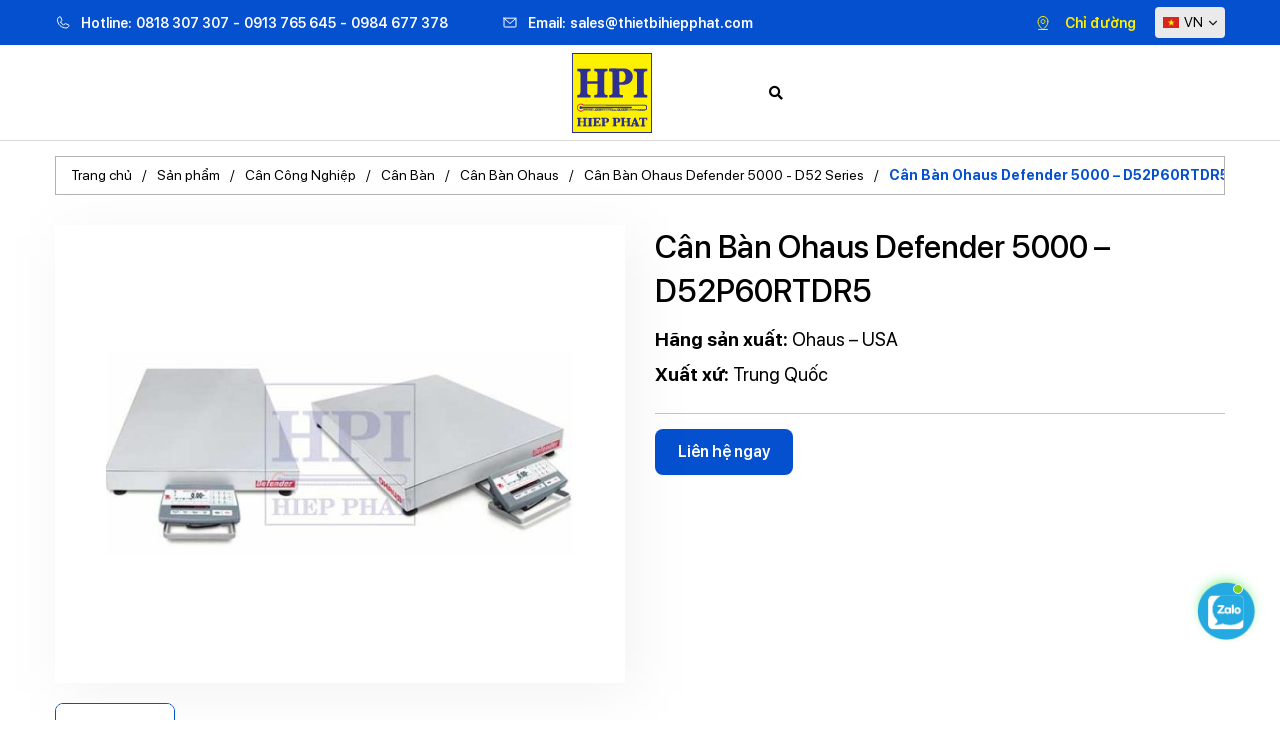

--- FILE ---
content_type: text/html; charset=UTF-8
request_url: https://hpi.com.vn/can-ban-ohaus-defender-5000-d52p60rtdr5/
body_size: 19248
content:
<!DOCTYPE html PUBLIC "-//W3C//DTD XHTML 1.0 Strict//EN" "http://www.w3.org/TR/xhtml1/DTD/xhtml1-strict.dtd">
<!--[if IE 7]>
<html class="ie ie7" lang="vi">
<![endif]-->
<!--[if IE 8]>
<html class="ie ie8" lang="vi">
<![endif]-->
<!--[if !(IE 7) & !(IE 8)]><!-->
<html lang="vi">
<!--<![endif]-->

<head>
    <!-- Meta
                ================================================== -->
    <meta charset="UTF-8">
    <meta name="viewport" content="initial-scale=1.0, maximum-scale=1.0, minimum-scale=1.0, user-scalable=no, width=device-width">
    <link rel="icon" href="https://hpi.com.vn/wp-content/uploads/2024/07/cropped-logo-thiet-bi-hiep-phat-1-min-32x32.png" sizes="32x32" />
<link rel="icon" href="https://hpi.com.vn/wp-content/uploads/2024/07/cropped-logo-thiet-bi-hiep-phat-1-min-192x192.png" sizes="192x192" />
<link rel="apple-touch-icon" href="https://hpi.com.vn/wp-content/uploads/2024/07/cropped-logo-thiet-bi-hiep-phat-1-min-180x180.png" />
<meta name="msapplication-TileImage" content="https://hpi.com.vn/wp-content/uploads/2024/07/cropped-logo-thiet-bi-hiep-phat-1-min-270x270.png" />
    <link rel="pingback" href="https://hpi.com.vn/xmlrpc.php" />
    <link rel="stylesheet" href="https://hpi.com.vn/template/js/library/fontawesome-free-6.1.1-web/css/all.min.css">
    <link rel="stylesheet" href="https://hpi.com.vn/template/css/style.css" />
    <meta name='robots' content='index, follow, max-image-preview:large, max-snippet:-1, max-video-preview:-1' />
	<style>img:is([sizes="auto" i], [sizes^="auto," i]) { contain-intrinsic-size: 3000px 1500px }</style>
	<link rel="alternate" hreflang="vi" href="https://hpi.com.vn/can-ban-ohaus-defender-5000-d52p60rtdr5/" />
<link rel="alternate" hreflang="x-default" href="https://hpi.com.vn/can-ban-ohaus-defender-5000-d52p60rtdr5/" />

	<!-- This site is optimized with the Yoast SEO plugin v23.0 - https://yoast.com/wordpress/plugins/seo/ -->
	<title>Cân Bàn Ohaus Defender 5000 - D52P60RTDR5 | Hiệp Phát</title>
	<meta name="description" content="Cân Bàn Ohaus Defender 5000 - D52P60RTDR5 cao cấp chính hãng ✅ Uy Tín ✅ Chất Lượng ✅Liên hệ ngay 0984677378 Thiết bị Hiệp Phát" />
	<link rel="canonical" href="https://hpi.com.vn/can-ban-ohaus-defender-5000-d52p60rtdr5/" />
	<meta property="og:locale" content="vi_VN" />
	<meta property="og:type" content="article" />
	<meta property="og:title" content="Cân Bàn Ohaus Defender 5000 - D52P60RTDR5 | Hiệp Phát" />
	<meta property="og:description" content="Cân Bàn Ohaus Defender 5000 - D52P60RTDR5 cao cấp chính hãng ✅ Uy Tín ✅ Chất Lượng ✅Liên hệ ngay 0984677378 Thiết bị Hiệp Phát" />
	<meta property="og:url" content="https://hpi.com.vn/can-ban-ohaus-defender-5000-d52p60rtdr5/" />
	<meta property="og:site_name" content="Công ty TNHH Thiết Bị Hiệp Phát" />
	<meta property="article:modified_time" content="2023-05-16T08:53:51+00:00" />
	<meta property="og:image" content="https://hpi.com.vn/wp-content/uploads/2023/05/ohaus-defender-5000-d52p60rtdr5-1.jpg" />
	<meta property="og:image:width" content="640" />
	<meta property="og:image:height" content="600" />
	<meta property="og:image:type" content="image/jpeg" />
	<meta name="twitter:card" content="summary_large_image" />
	<meta name="twitter:label1" content="Ước tính thời gian đọc" />
	<meta name="twitter:data1" content="3 phút" />
	<script type="application/ld+json" class="yoast-schema-graph">{"@context":"https://schema.org","@graph":[{"@type":"WebPage","@id":"https://hpi.com.vn/can-ban-ohaus-defender-5000-d52p60rtdr5/","url":"https://hpi.com.vn/can-ban-ohaus-defender-5000-d52p60rtdr5/","name":"Cân Bàn Ohaus Defender 5000 - D52P60RTDR5 | Hiệp Phát","isPartOf":{"@id":"https://hpi.com.vn/#website"},"primaryImageOfPage":{"@id":"https://hpi.com.vn/can-ban-ohaus-defender-5000-d52p60rtdr5/#primaryimage"},"image":{"@id":"https://hpi.com.vn/can-ban-ohaus-defender-5000-d52p60rtdr5/#primaryimage"},"thumbnailUrl":"https://hpi.com.vn/wp-content/uploads/2023/05/ohaus-defender-5000-d52p60rtdr5-1.jpg","datePublished":"2023-05-16T08:49:08+00:00","dateModified":"2023-05-16T08:53:51+00:00","description":"Cân Bàn Ohaus Defender 5000 - D52P60RTDR5 cao cấp chính hãng ✅ Uy Tín ✅ Chất Lượng ✅Liên hệ ngay 0984677378 Thiết bị Hiệp Phát","breadcrumb":{"@id":"https://hpi.com.vn/can-ban-ohaus-defender-5000-d52p60rtdr5/#breadcrumb"},"inLanguage":"vi","potentialAction":[{"@type":"ReadAction","target":["https://hpi.com.vn/can-ban-ohaus-defender-5000-d52p60rtdr5/"]}]},{"@type":"ImageObject","inLanguage":"vi","@id":"https://hpi.com.vn/can-ban-ohaus-defender-5000-d52p60rtdr5/#primaryimage","url":"https://hpi.com.vn/wp-content/uploads/2023/05/ohaus-defender-5000-d52p60rtdr5-1.jpg","contentUrl":"https://hpi.com.vn/wp-content/uploads/2023/05/ohaus-defender-5000-d52p60rtdr5-1.jpg","width":640,"height":600,"caption":"cân bàn ohaus defender 5000 d52p60rtdr5"},{"@type":"BreadcrumbList","@id":"https://hpi.com.vn/can-ban-ohaus-defender-5000-d52p60rtdr5/#breadcrumb","itemListElement":[{"@type":"ListItem","position":1,"name":"Trang chủ","item":"https://hpi.com.vn/"},{"@type":"ListItem","position":2,"name":"Sản phẩm","item":"https://hpi.com.vn/san-pham/"},{"@type":"ListItem","position":3,"name":"Cân Bàn Ohaus Defender 5000 &#8211; D52P60RTDR5"}]},{"@type":"WebSite","@id":"https://hpi.com.vn/#website","url":"https://hpi.com.vn/","name":"Công ty TNHH Thiết Bị Hiệp Phát","description":"","publisher":{"@id":"https://hpi.com.vn/#organization"},"potentialAction":[{"@type":"SearchAction","target":{"@type":"EntryPoint","urlTemplate":"https://hpi.com.vn/?s={search_term_string}"},"query-input":"required name=search_term_string"}],"inLanguage":"vi"},{"@type":"Organization","@id":"https://hpi.com.vn/#organization","name":"Công ty TNHH Thiết Bị Hiệp Phát","url":"https://hpi.com.vn/","logo":{"@type":"ImageObject","inLanguage":"vi","@id":"https://hpi.com.vn/#/schema/logo/image/","url":"https://hpi.com.vn/wp-content/uploads/2022/05/logo-thiet-bi-hiep-phat.svg","contentUrl":"https://hpi.com.vn/wp-content/uploads/2022/05/logo-thiet-bi-hiep-phat.svg","width":80,"height":80,"caption":"Công ty TNHH Thiết Bị Hiệp Phát"},"image":{"@id":"https://hpi.com.vn/#/schema/logo/image/"}}]}</script>
	<!-- / Yoast SEO plugin. -->


<link rel="alternate" type="application/rss+xml" title="Công ty TNHH Thiết Bị Hiệp Phát &raquo; Cân Bàn Ohaus Defender 5000 &#8211; D52P60RTDR5 Dòng bình luận" href="https://hpi.com.vn/can-ban-ohaus-defender-5000-d52p60rtdr5/feed/" />
		<!-- This site uses the Google Analytics by MonsterInsights plugin v9.2.4 - Using Analytics tracking - https://www.monsterinsights.com/ -->
							<script src="//www.googletagmanager.com/gtag/js?id=G-35TLYME9FW"  data-cfasync="false" data-wpfc-render="false" type="text/javascript" async></script>
			<script data-cfasync="false" data-wpfc-render="false" type="text/javascript">
				var mi_version = '9.2.4';
				var mi_track_user = true;
				var mi_no_track_reason = '';
								var MonsterInsightsDefaultLocations = {"page_location":"https:\/\/hpi.com.vn\/can-ban-ohaus-defender-5000-d52p60rtdr5\/"};
				if ( typeof MonsterInsightsPrivacyGuardFilter === 'function' ) {
					var MonsterInsightsLocations = (typeof MonsterInsightsExcludeQuery === 'object') ? MonsterInsightsPrivacyGuardFilter( MonsterInsightsExcludeQuery ) : MonsterInsightsPrivacyGuardFilter( MonsterInsightsDefaultLocations );
				} else {
					var MonsterInsightsLocations = (typeof MonsterInsightsExcludeQuery === 'object') ? MonsterInsightsExcludeQuery : MonsterInsightsDefaultLocations;
				}

								var disableStrs = [
										'ga-disable-G-35TLYME9FW',
									];

				/* Function to detect opted out users */
				function __gtagTrackerIsOptedOut() {
					for (var index = 0; index < disableStrs.length; index++) {
						if (document.cookie.indexOf(disableStrs[index] + '=true') > -1) {
							return true;
						}
					}

					return false;
				}

				/* Disable tracking if the opt-out cookie exists. */
				if (__gtagTrackerIsOptedOut()) {
					for (var index = 0; index < disableStrs.length; index++) {
						window[disableStrs[index]] = true;
					}
				}

				/* Opt-out function */
				function __gtagTrackerOptout() {
					for (var index = 0; index < disableStrs.length; index++) {
						document.cookie = disableStrs[index] + '=true; expires=Thu, 31 Dec 2099 23:59:59 UTC; path=/';
						window[disableStrs[index]] = true;
					}
				}

				if ('undefined' === typeof gaOptout) {
					function gaOptout() {
						__gtagTrackerOptout();
					}
				}
								window.dataLayer = window.dataLayer || [];

				window.MonsterInsightsDualTracker = {
					helpers: {},
					trackers: {},
				};
				if (mi_track_user) {
					function __gtagDataLayer() {
						dataLayer.push(arguments);
					}

					function __gtagTracker(type, name, parameters) {
						if (!parameters) {
							parameters = {};
						}

						if (parameters.send_to) {
							__gtagDataLayer.apply(null, arguments);
							return;
						}

						if (type === 'event') {
														parameters.send_to = monsterinsights_frontend.v4_id;
							var hookName = name;
							if (typeof parameters['event_category'] !== 'undefined') {
								hookName = parameters['event_category'] + ':' + name;
							}

							if (typeof MonsterInsightsDualTracker.trackers[hookName] !== 'undefined') {
								MonsterInsightsDualTracker.trackers[hookName](parameters);
							} else {
								__gtagDataLayer('event', name, parameters);
							}
							
						} else {
							__gtagDataLayer.apply(null, arguments);
						}
					}

					__gtagTracker('js', new Date());
					__gtagTracker('set', {
						'developer_id.dZGIzZG': true,
											});
					if ( MonsterInsightsLocations.page_location ) {
						__gtagTracker('set', MonsterInsightsLocations);
					}
										__gtagTracker('config', 'G-35TLYME9FW', {"forceSSL":"true","link_attribution":"true"} );
															window.gtag = __gtagTracker;										(function () {
						/* https://developers.google.com/analytics/devguides/collection/analyticsjs/ */
						/* ga and __gaTracker compatibility shim. */
						var noopfn = function () {
							return null;
						};
						var newtracker = function () {
							return new Tracker();
						};
						var Tracker = function () {
							return null;
						};
						var p = Tracker.prototype;
						p.get = noopfn;
						p.set = noopfn;
						p.send = function () {
							var args = Array.prototype.slice.call(arguments);
							args.unshift('send');
							__gaTracker.apply(null, args);
						};
						var __gaTracker = function () {
							var len = arguments.length;
							if (len === 0) {
								return;
							}
							var f = arguments[len - 1];
							if (typeof f !== 'object' || f === null || typeof f.hitCallback !== 'function') {
								if ('send' === arguments[0]) {
									var hitConverted, hitObject = false, action;
									if ('event' === arguments[1]) {
										if ('undefined' !== typeof arguments[3]) {
											hitObject = {
												'eventAction': arguments[3],
												'eventCategory': arguments[2],
												'eventLabel': arguments[4],
												'value': arguments[5] ? arguments[5] : 1,
											}
										}
									}
									if ('pageview' === arguments[1]) {
										if ('undefined' !== typeof arguments[2]) {
											hitObject = {
												'eventAction': 'page_view',
												'page_path': arguments[2],
											}
										}
									}
									if (typeof arguments[2] === 'object') {
										hitObject = arguments[2];
									}
									if (typeof arguments[5] === 'object') {
										Object.assign(hitObject, arguments[5]);
									}
									if ('undefined' !== typeof arguments[1].hitType) {
										hitObject = arguments[1];
										if ('pageview' === hitObject.hitType) {
											hitObject.eventAction = 'page_view';
										}
									}
									if (hitObject) {
										action = 'timing' === arguments[1].hitType ? 'timing_complete' : hitObject.eventAction;
										hitConverted = mapArgs(hitObject);
										__gtagTracker('event', action, hitConverted);
									}
								}
								return;
							}

							function mapArgs(args) {
								var arg, hit = {};
								var gaMap = {
									'eventCategory': 'event_category',
									'eventAction': 'event_action',
									'eventLabel': 'event_label',
									'eventValue': 'event_value',
									'nonInteraction': 'non_interaction',
									'timingCategory': 'event_category',
									'timingVar': 'name',
									'timingValue': 'value',
									'timingLabel': 'event_label',
									'page': 'page_path',
									'location': 'page_location',
									'title': 'page_title',
									'referrer' : 'page_referrer',
								};
								for (arg in args) {
																		if (!(!args.hasOwnProperty(arg) || !gaMap.hasOwnProperty(arg))) {
										hit[gaMap[arg]] = args[arg];
									} else {
										hit[arg] = args[arg];
									}
								}
								return hit;
							}

							try {
								f.hitCallback();
							} catch (ex) {
							}
						};
						__gaTracker.create = newtracker;
						__gaTracker.getByName = newtracker;
						__gaTracker.getAll = function () {
							return [];
						};
						__gaTracker.remove = noopfn;
						__gaTracker.loaded = true;
						window['__gaTracker'] = __gaTracker;
					})();
									} else {
										console.log("");
					(function () {
						function __gtagTracker() {
							return null;
						}

						window['__gtagTracker'] = __gtagTracker;
						window['gtag'] = __gtagTracker;
					})();
									}
			</script>
				<!-- / Google Analytics by MonsterInsights -->
		<script type="text/javascript">
/* <![CDATA[ */
window._wpemojiSettings = {"baseUrl":"https:\/\/s.w.org\/images\/core\/emoji\/15.0.3\/72x72\/","ext":".png","svgUrl":"https:\/\/s.w.org\/images\/core\/emoji\/15.0.3\/svg\/","svgExt":".svg","source":{"concatemoji":"https:\/\/hpi.com.vn\/wp-includes\/js\/wp-emoji-release.min.js"}};
/*! This file is auto-generated */
!function(i,n){var o,s,e;function c(e){try{var t={supportTests:e,timestamp:(new Date).valueOf()};sessionStorage.setItem(o,JSON.stringify(t))}catch(e){}}function p(e,t,n){e.clearRect(0,0,e.canvas.width,e.canvas.height),e.fillText(t,0,0);var t=new Uint32Array(e.getImageData(0,0,e.canvas.width,e.canvas.height).data),r=(e.clearRect(0,0,e.canvas.width,e.canvas.height),e.fillText(n,0,0),new Uint32Array(e.getImageData(0,0,e.canvas.width,e.canvas.height).data));return t.every(function(e,t){return e===r[t]})}function u(e,t,n){switch(t){case"flag":return n(e,"\ud83c\udff3\ufe0f\u200d\u26a7\ufe0f","\ud83c\udff3\ufe0f\u200b\u26a7\ufe0f")?!1:!n(e,"\ud83c\uddfa\ud83c\uddf3","\ud83c\uddfa\u200b\ud83c\uddf3")&&!n(e,"\ud83c\udff4\udb40\udc67\udb40\udc62\udb40\udc65\udb40\udc6e\udb40\udc67\udb40\udc7f","\ud83c\udff4\u200b\udb40\udc67\u200b\udb40\udc62\u200b\udb40\udc65\u200b\udb40\udc6e\u200b\udb40\udc67\u200b\udb40\udc7f");case"emoji":return!n(e,"\ud83d\udc26\u200d\u2b1b","\ud83d\udc26\u200b\u2b1b")}return!1}function f(e,t,n){var r="undefined"!=typeof WorkerGlobalScope&&self instanceof WorkerGlobalScope?new OffscreenCanvas(300,150):i.createElement("canvas"),a=r.getContext("2d",{willReadFrequently:!0}),o=(a.textBaseline="top",a.font="600 32px Arial",{});return e.forEach(function(e){o[e]=t(a,e,n)}),o}function t(e){var t=i.createElement("script");t.src=e,t.defer=!0,i.head.appendChild(t)}"undefined"!=typeof Promise&&(o="wpEmojiSettingsSupports",s=["flag","emoji"],n.supports={everything:!0,everythingExceptFlag:!0},e=new Promise(function(e){i.addEventListener("DOMContentLoaded",e,{once:!0})}),new Promise(function(t){var n=function(){try{var e=JSON.parse(sessionStorage.getItem(o));if("object"==typeof e&&"number"==typeof e.timestamp&&(new Date).valueOf()<e.timestamp+604800&&"object"==typeof e.supportTests)return e.supportTests}catch(e){}return null}();if(!n){if("undefined"!=typeof Worker&&"undefined"!=typeof OffscreenCanvas&&"undefined"!=typeof URL&&URL.createObjectURL&&"undefined"!=typeof Blob)try{var e="postMessage("+f.toString()+"("+[JSON.stringify(s),u.toString(),p.toString()].join(",")+"));",r=new Blob([e],{type:"text/javascript"}),a=new Worker(URL.createObjectURL(r),{name:"wpTestEmojiSupports"});return void(a.onmessage=function(e){c(n=e.data),a.terminate(),t(n)})}catch(e){}c(n=f(s,u,p))}t(n)}).then(function(e){for(var t in e)n.supports[t]=e[t],n.supports.everything=n.supports.everything&&n.supports[t],"flag"!==t&&(n.supports.everythingExceptFlag=n.supports.everythingExceptFlag&&n.supports[t]);n.supports.everythingExceptFlag=n.supports.everythingExceptFlag&&!n.supports.flag,n.DOMReady=!1,n.readyCallback=function(){n.DOMReady=!0}}).then(function(){return e}).then(function(){var e;n.supports.everything||(n.readyCallback(),(e=n.source||{}).concatemoji?t(e.concatemoji):e.wpemoji&&e.twemoji&&(t(e.twemoji),t(e.wpemoji)))}))}((window,document),window._wpemojiSettings);
/* ]]> */
</script>
<style id='wp-emoji-styles-inline-css' type='text/css'>

	img.wp-smiley, img.emoji {
		display: inline !important;
		border: none !important;
		box-shadow: none !important;
		height: 1em !important;
		width: 1em !important;
		margin: 0 0.07em !important;
		vertical-align: -0.1em !important;
		background: none !important;
		padding: 0 !important;
	}
</style>
<link rel='stylesheet' id='wp-block-library-css' href='https://hpi.com.vn/wp-includes/css/dist/block-library/style.min.css' type='text/css' media='all' />
<style id='classic-theme-styles-inline-css' type='text/css'>
/*! This file is auto-generated */
.wp-block-button__link{color:#fff;background-color:#32373c;border-radius:9999px;box-shadow:none;text-decoration:none;padding:calc(.667em + 2px) calc(1.333em + 2px);font-size:1.125em}.wp-block-file__button{background:#32373c;color:#fff;text-decoration:none}
</style>
<style id='global-styles-inline-css' type='text/css'>
:root{--wp--preset--aspect-ratio--square: 1;--wp--preset--aspect-ratio--4-3: 4/3;--wp--preset--aspect-ratio--3-4: 3/4;--wp--preset--aspect-ratio--3-2: 3/2;--wp--preset--aspect-ratio--2-3: 2/3;--wp--preset--aspect-ratio--16-9: 16/9;--wp--preset--aspect-ratio--9-16: 9/16;--wp--preset--color--black: #000000;--wp--preset--color--cyan-bluish-gray: #abb8c3;--wp--preset--color--white: #ffffff;--wp--preset--color--pale-pink: #f78da7;--wp--preset--color--vivid-red: #cf2e2e;--wp--preset--color--luminous-vivid-orange: #ff6900;--wp--preset--color--luminous-vivid-amber: #fcb900;--wp--preset--color--light-green-cyan: #7bdcb5;--wp--preset--color--vivid-green-cyan: #00d084;--wp--preset--color--pale-cyan-blue: #8ed1fc;--wp--preset--color--vivid-cyan-blue: #0693e3;--wp--preset--color--vivid-purple: #9b51e0;--wp--preset--gradient--vivid-cyan-blue-to-vivid-purple: linear-gradient(135deg,rgba(6,147,227,1) 0%,rgb(155,81,224) 100%);--wp--preset--gradient--light-green-cyan-to-vivid-green-cyan: linear-gradient(135deg,rgb(122,220,180) 0%,rgb(0,208,130) 100%);--wp--preset--gradient--luminous-vivid-amber-to-luminous-vivid-orange: linear-gradient(135deg,rgba(252,185,0,1) 0%,rgba(255,105,0,1) 100%);--wp--preset--gradient--luminous-vivid-orange-to-vivid-red: linear-gradient(135deg,rgba(255,105,0,1) 0%,rgb(207,46,46) 100%);--wp--preset--gradient--very-light-gray-to-cyan-bluish-gray: linear-gradient(135deg,rgb(238,238,238) 0%,rgb(169,184,195) 100%);--wp--preset--gradient--cool-to-warm-spectrum: linear-gradient(135deg,rgb(74,234,220) 0%,rgb(151,120,209) 20%,rgb(207,42,186) 40%,rgb(238,44,130) 60%,rgb(251,105,98) 80%,rgb(254,248,76) 100%);--wp--preset--gradient--blush-light-purple: linear-gradient(135deg,rgb(255,206,236) 0%,rgb(152,150,240) 100%);--wp--preset--gradient--blush-bordeaux: linear-gradient(135deg,rgb(254,205,165) 0%,rgb(254,45,45) 50%,rgb(107,0,62) 100%);--wp--preset--gradient--luminous-dusk: linear-gradient(135deg,rgb(255,203,112) 0%,rgb(199,81,192) 50%,rgb(65,88,208) 100%);--wp--preset--gradient--pale-ocean: linear-gradient(135deg,rgb(255,245,203) 0%,rgb(182,227,212) 50%,rgb(51,167,181) 100%);--wp--preset--gradient--electric-grass: linear-gradient(135deg,rgb(202,248,128) 0%,rgb(113,206,126) 100%);--wp--preset--gradient--midnight: linear-gradient(135deg,rgb(2,3,129) 0%,rgb(40,116,252) 100%);--wp--preset--font-size--small: 13px;--wp--preset--font-size--medium: 20px;--wp--preset--font-size--large: 36px;--wp--preset--font-size--x-large: 42px;--wp--preset--spacing--20: 0.44rem;--wp--preset--spacing--30: 0.67rem;--wp--preset--spacing--40: 1rem;--wp--preset--spacing--50: 1.5rem;--wp--preset--spacing--60: 2.25rem;--wp--preset--spacing--70: 3.38rem;--wp--preset--spacing--80: 5.06rem;--wp--preset--shadow--natural: 6px 6px 9px rgba(0, 0, 0, 0.2);--wp--preset--shadow--deep: 12px 12px 50px rgba(0, 0, 0, 0.4);--wp--preset--shadow--sharp: 6px 6px 0px rgba(0, 0, 0, 0.2);--wp--preset--shadow--outlined: 6px 6px 0px -3px rgba(255, 255, 255, 1), 6px 6px rgba(0, 0, 0, 1);--wp--preset--shadow--crisp: 6px 6px 0px rgba(0, 0, 0, 1);}:where(.is-layout-flex){gap: 0.5em;}:where(.is-layout-grid){gap: 0.5em;}body .is-layout-flex{display: flex;}.is-layout-flex{flex-wrap: wrap;align-items: center;}.is-layout-flex > :is(*, div){margin: 0;}body .is-layout-grid{display: grid;}.is-layout-grid > :is(*, div){margin: 0;}:where(.wp-block-columns.is-layout-flex){gap: 2em;}:where(.wp-block-columns.is-layout-grid){gap: 2em;}:where(.wp-block-post-template.is-layout-flex){gap: 1.25em;}:where(.wp-block-post-template.is-layout-grid){gap: 1.25em;}.has-black-color{color: var(--wp--preset--color--black) !important;}.has-cyan-bluish-gray-color{color: var(--wp--preset--color--cyan-bluish-gray) !important;}.has-white-color{color: var(--wp--preset--color--white) !important;}.has-pale-pink-color{color: var(--wp--preset--color--pale-pink) !important;}.has-vivid-red-color{color: var(--wp--preset--color--vivid-red) !important;}.has-luminous-vivid-orange-color{color: var(--wp--preset--color--luminous-vivid-orange) !important;}.has-luminous-vivid-amber-color{color: var(--wp--preset--color--luminous-vivid-amber) !important;}.has-light-green-cyan-color{color: var(--wp--preset--color--light-green-cyan) !important;}.has-vivid-green-cyan-color{color: var(--wp--preset--color--vivid-green-cyan) !important;}.has-pale-cyan-blue-color{color: var(--wp--preset--color--pale-cyan-blue) !important;}.has-vivid-cyan-blue-color{color: var(--wp--preset--color--vivid-cyan-blue) !important;}.has-vivid-purple-color{color: var(--wp--preset--color--vivid-purple) !important;}.has-black-background-color{background-color: var(--wp--preset--color--black) !important;}.has-cyan-bluish-gray-background-color{background-color: var(--wp--preset--color--cyan-bluish-gray) !important;}.has-white-background-color{background-color: var(--wp--preset--color--white) !important;}.has-pale-pink-background-color{background-color: var(--wp--preset--color--pale-pink) !important;}.has-vivid-red-background-color{background-color: var(--wp--preset--color--vivid-red) !important;}.has-luminous-vivid-orange-background-color{background-color: var(--wp--preset--color--luminous-vivid-orange) !important;}.has-luminous-vivid-amber-background-color{background-color: var(--wp--preset--color--luminous-vivid-amber) !important;}.has-light-green-cyan-background-color{background-color: var(--wp--preset--color--light-green-cyan) !important;}.has-vivid-green-cyan-background-color{background-color: var(--wp--preset--color--vivid-green-cyan) !important;}.has-pale-cyan-blue-background-color{background-color: var(--wp--preset--color--pale-cyan-blue) !important;}.has-vivid-cyan-blue-background-color{background-color: var(--wp--preset--color--vivid-cyan-blue) !important;}.has-vivid-purple-background-color{background-color: var(--wp--preset--color--vivid-purple) !important;}.has-black-border-color{border-color: var(--wp--preset--color--black) !important;}.has-cyan-bluish-gray-border-color{border-color: var(--wp--preset--color--cyan-bluish-gray) !important;}.has-white-border-color{border-color: var(--wp--preset--color--white) !important;}.has-pale-pink-border-color{border-color: var(--wp--preset--color--pale-pink) !important;}.has-vivid-red-border-color{border-color: var(--wp--preset--color--vivid-red) !important;}.has-luminous-vivid-orange-border-color{border-color: var(--wp--preset--color--luminous-vivid-orange) !important;}.has-luminous-vivid-amber-border-color{border-color: var(--wp--preset--color--luminous-vivid-amber) !important;}.has-light-green-cyan-border-color{border-color: var(--wp--preset--color--light-green-cyan) !important;}.has-vivid-green-cyan-border-color{border-color: var(--wp--preset--color--vivid-green-cyan) !important;}.has-pale-cyan-blue-border-color{border-color: var(--wp--preset--color--pale-cyan-blue) !important;}.has-vivid-cyan-blue-border-color{border-color: var(--wp--preset--color--vivid-cyan-blue) !important;}.has-vivid-purple-border-color{border-color: var(--wp--preset--color--vivid-purple) !important;}.has-vivid-cyan-blue-to-vivid-purple-gradient-background{background: var(--wp--preset--gradient--vivid-cyan-blue-to-vivid-purple) !important;}.has-light-green-cyan-to-vivid-green-cyan-gradient-background{background: var(--wp--preset--gradient--light-green-cyan-to-vivid-green-cyan) !important;}.has-luminous-vivid-amber-to-luminous-vivid-orange-gradient-background{background: var(--wp--preset--gradient--luminous-vivid-amber-to-luminous-vivid-orange) !important;}.has-luminous-vivid-orange-to-vivid-red-gradient-background{background: var(--wp--preset--gradient--luminous-vivid-orange-to-vivid-red) !important;}.has-very-light-gray-to-cyan-bluish-gray-gradient-background{background: var(--wp--preset--gradient--very-light-gray-to-cyan-bluish-gray) !important;}.has-cool-to-warm-spectrum-gradient-background{background: var(--wp--preset--gradient--cool-to-warm-spectrum) !important;}.has-blush-light-purple-gradient-background{background: var(--wp--preset--gradient--blush-light-purple) !important;}.has-blush-bordeaux-gradient-background{background: var(--wp--preset--gradient--blush-bordeaux) !important;}.has-luminous-dusk-gradient-background{background: var(--wp--preset--gradient--luminous-dusk) !important;}.has-pale-ocean-gradient-background{background: var(--wp--preset--gradient--pale-ocean) !important;}.has-electric-grass-gradient-background{background: var(--wp--preset--gradient--electric-grass) !important;}.has-midnight-gradient-background{background: var(--wp--preset--gradient--midnight) !important;}.has-small-font-size{font-size: var(--wp--preset--font-size--small) !important;}.has-medium-font-size{font-size: var(--wp--preset--font-size--medium) !important;}.has-large-font-size{font-size: var(--wp--preset--font-size--large) !important;}.has-x-large-font-size{font-size: var(--wp--preset--font-size--x-large) !important;}
:where(.wp-block-post-template.is-layout-flex){gap: 1.25em;}:where(.wp-block-post-template.is-layout-grid){gap: 1.25em;}
:where(.wp-block-columns.is-layout-flex){gap: 2em;}:where(.wp-block-columns.is-layout-grid){gap: 2em;}
:root :where(.wp-block-pullquote){font-size: 1.5em;line-height: 1.6;}
</style>
<link rel='stylesheet' id='wpml-blocks-css' href='https://hpi.com.vn/wp-content/plugins/sitepress-multilingual-cms/dist/css/blocks/styles.css?ver=4.6.3' type='text/css' media='all' />
<link rel='stylesheet' id='contact-form-7-css' href='https://hpi.com.vn/wp-content/plugins/contact-form-7/includes/css/styles.css?ver=5.1' type='text/css' media='all' />
<link rel='stylesheet' id='cwmoz-style-css' href='https://hpi.com.vn/wp-content/plugins/chat-with-me-on-zalo/assets/css/style-1.css?ver=1.0' type='text/css' media='all' />
<link rel='stylesheet' id='megamenu-css' href='https://hpi.com.vn/wp-content/uploads/maxmegamenu/style_vi.css?ver=f1997b' type='text/css' media='all' />
<link rel='stylesheet' id='dashicons-css' href='https://hpi.com.vn/wp-includes/css/dashicons.min.css' type='text/css' media='all' />
<link rel='stylesheet' id='kirki-demo-css' href='https://hpi.com.vn/wp-content/themes/monatheme/style.css?ver=1769461845' type='text/css' media='all' />
<link rel='stylesheet' id='mona-custom-css' href='https://hpi.com.vn/wp-content/themes/monatheme/css/mona-custom.css?ver=1504363078' type='text/css' media='all' />
<script type="text/javascript" src="https://hpi.com.vn/wp-content/plugins/google-analytics-for-wordpress/assets/js/frontend-gtag.min.js?ver=9.2.4" id="monsterinsights-frontend-script-js" async="async" data-wp-strategy="async"></script>
<script data-cfasync="false" data-wpfc-render="false" type="text/javascript" id='monsterinsights-frontend-script-js-extra'>/* <![CDATA[ */
var monsterinsights_frontend = {"js_events_tracking":"true","download_extensions":"doc,pdf,ppt,zip,xls,docx,pptx,xlsx","inbound_paths":"[{\"path\":\"\\\/go\\\/\",\"label\":\"affiliate\"},{\"path\":\"\\\/recommend\\\/\",\"label\":\"affiliate\"}]","home_url":"https:\/\/hpi.com.vn","hash_tracking":"false","v4_id":"G-35TLYME9FW"};/* ]]> */
</script>
<script type="text/javascript" src="https://hpi.com.vn/wp-includes/js/jquery/jquery.min.js?ver=3.7.1" id="jquery-core-js"></script>
<script type="text/javascript" src="https://hpi.com.vn/wp-includes/js/jquery/jquery-migrate.min.js?ver=3.4.1" id="jquery-migrate-js"></script>
<link rel="EditURI" type="application/rsd+xml" title="RSD" href="https://hpi.com.vn/xmlrpc.php?rsd" />

<link rel='shortlink' href='https://hpi.com.vn/?p=14423' />
<link rel="alternate" title="oNhúng (JSON)" type="application/json+oembed" href="https://hpi.com.vn/wp-json/oembed/1.0/embed?url=https%3A%2F%2Fhpi.com.vn%2Fcan-ban-ohaus-defender-5000-d52p60rtdr5%2F" />
<link rel="alternate" title="oNhúng (XML)" type="text/xml+oembed" href="https://hpi.com.vn/wp-json/oembed/1.0/embed?url=https%3A%2F%2Fhpi.com.vn%2Fcan-ban-ohaus-defender-5000-d52p60rtdr5%2F&#038;format=xml" />
<meta name="generator" content="WPML ver:4.6.3 stt:1,57;" />
		<script type="text/javascript">
				(function(c,l,a,r,i,t,y){
					c[a]=c[a]||function(){(c[a].q=c[a].q||[]).push(arguments)};t=l.createElement(r);t.async=1;
					t.src="https://www.clarity.ms/tag/"+i+"?ref=wordpress";y=l.getElementsByTagName(r)[0];y.parentNode.insertBefore(t,y);
				})(window, document, "clarity", "script", "sntn2jhuyz");
		</script>
		<link rel="icon" href="https://hpi.com.vn/wp-content/uploads/2024/07/cropped-logo-thiet-bi-hiep-phat-1-min-32x32.png" sizes="32x32" />
<link rel="icon" href="https://hpi.com.vn/wp-content/uploads/2024/07/cropped-logo-thiet-bi-hiep-phat-1-min-192x192.png" sizes="192x192" />
<link rel="apple-touch-icon" href="https://hpi.com.vn/wp-content/uploads/2024/07/cropped-logo-thiet-bi-hiep-phat-1-min-180x180.png" />
<meta name="msapplication-TileImage" content="https://hpi.com.vn/wp-content/uploads/2024/07/cropped-logo-thiet-bi-hiep-phat-1-min-270x270.png" />
		<style type="text/css" id="wp-custom-css">
			/*-----style contact form-----*/
.form-ct {
    width: 100%;
    margin: 0 auto;
    max-width: 100%;
}
.form-row {
    padding: 5px;
    float: left;
    width: 100%;
    margin-bottom: 0;
}
.w50 {
    width: 50%;
}
.form-ct input,
.form-ct textarea{
    margin-bottom: 0;
	box-shadow: inset 0 1px 2px rgba(0,0,0,0);
	border-radius: 3px;
}
.form-ct .center-txt {
    text-align: center;
}
.form-ct .center-txt input{
    min-width: 50%;
	border-radius: 3px;
}

.mona-content span {

    width: 100%;
}
.alignleft {

    float: none;
}
#ftwp-container #ftwp-list .ftwp-text{
	display: inline;
}
section#aboutus .d-flex.animate__fadeInUp>.d-item:last-child{
	display: none;
}
section#aboutus .d-flex.animate__fadeInUp>.d-item{
	width: 100%;
}
section#aboutus .intro-machine-img{
	padding-top: 65%;
}
section.intro-as .as{
	padding: 15px;
}
.home-intro-main {
    font-size: 2.3rem;
}
.home-intro-heading {
    margin-bottom: 30px;
}
.home-intro-img {
    padding-top: 85%; 
}
.rll-youtube-player {
    padding-bottom: 39.23%;
    max-width: 70%;
    margin: 15px auto;
}
.list-main{
	   display: -webkit-box;
    -webkit-line-clamp: 2;
    -webkit-box-orient: vertical;
    overflow: hidden;
    min-height: 48px;
}
#mega-menu-wrap-primary-menu-left #mega-menu-primary-menu-left > li.mega-menu-megamenu.mega-menu-aboutus > ul.mega-sub-menu {
    border: 1px solid rgba(0, 0, 0, 0.1) !important;
}
html[lang="en-US"] #mega-menu-wrap-primary-menu-left #mega-menu-primary-menu-left > li.mega-menu-megamenu.mega-menu-aboutus > ul.mega-sub-menu {
    left: 86px;
}
ul#menu-theme-footer-menu-english li:not(:last-child) {
    margin-bottom: 15px;
}
ul#menu-theme-footer-menu-english li a {
    padding-left: 16px;
    position: relative;
}
ul#menu-theme-footer-menu-english li a {
    display: block;
    font-size: 1.4rem;
    line-height: 1.2;
    color: white;
    font-weight: 500;
    transition: 0.3s ease-in-out;
    cursor: pointer;
}
ul#menu-theme-footer-menu-english li a::before {
    content: "";
    position: absolute;
    left: 0;
    top: 50%;
    transform: translateY(-50%);
    width: 8px;
    height: 8px;
    border-radius: 100rem;
    background-color: white;
}
@media only screen and (max-width: 480px) and (min-width: 320px) {
	 section.home-as .as-item {
    max-width: 48% !important;
}
}

.formG-close {
/* 	top: 20%;
	right: 0; */
	top: 10px;
  right: 10px;
}

.formG-con {
	position: relative;
	background: white;
  max-height: 86vh;
  margin: auto 0;
  overflow-y: auto;
  padding: 2.4rem 1.6rem;
}
.formG .container {
	display: flex;
	flex-direction: column;
}

.formG-gr span.wpcf7-not-valid-tip {
	bottom: 0;
}
@media only screen and (max-width: 480px) and (min-width: 320px) {
	 .page-template-about-template .as-icon {
    
    width: 80% !important;
}
	section.home-as .as-item .as-icon {
    width: 20%;
}
	.intro-exp-img .img {
    top: 50% !important;
    height: 100% !important;

}
}
@media only screen and (max-width: 1024px) and (min-width: 480px) {
	 
	.intro-exp-img .img {
    top: 50% !important;
    height: 100% !important;

}
}
.intro-exp-img .img {
    top: 45%;
    height: 69%;

}

@media only screen and (max-width: 2560px) and (min-width: 1101px) {
	 
	section#corevalues {
    padding: 0px 0;
    height: 610px;
}
}		</style>
		<style id="kirki-inline-styles"></style><style type="text/css">/** Mega Menu CSS: fs **/</style>
</head>

<body data-rsssl=1 class="mona_product-template-default single single-mona_product postid-14423 wp-custom-logo desktop-detect mega-menu-primary-menu-left mega-menu-footer-menu">
    <header class="header">
        <div class="headerS">
            <div class="container">
                <div class="headerS-wr">
                    

<div class="headerS-item headerS-phone">
    <img src="https://hpi.com.vn/template/assets/images/svg/header-phone.svg" alt="" class="icon">
    <p class="headerS-text">Hotline: </p>
        <a href="tel:0818307307" class="headerS-link">
        0818 307 307    </a> 
     -     <a href="tel:0913765645" class="headerS-link">
        0913 765 645    </a> 
     -     <a href="tel:0984677378" class="headerS-link">
        0984 677 378    </a> 
    </div>


                                            <div class="headerS-item headerS-email">
                            <img src="https://hpi.com.vn/template/assets/images/svg/header-envolope.svg" alt="" class="icon">
                            <p class="headerS-text">
                                Email:                            </p>
                            <a href="mailto:sales@thietbihiepphat.com" class="headerS-link">sales@thietbihiepphat.com</a>
                        </div>
                    
                                            <div class="headerS-item headerS-pin">
                            <img src="https://hpi.com.vn/template/assets/images/svg/header-pin.svg" alt="" class="icon">
                            <a href="https://goo.gl/maps/hW8e6hH1aVXGSqum7" class="headerS-link" target="_blank">
                                Chỉ đường                            </a>
                        </div>
                                        <div class="hd-language">
           <span><img src="https://hpi.com.vn/wp-content/plugins/sitepress-multilingual-cms/res/flags/vi.png" alt="VN">VN</span>                   
                     <ul> 
                                                          
                     </ul>
                    </div>
                </div>
            </div>
        </div>
        <div class="headerM">
            <div class="container">
                <div class="headerM-wr">

                    
                    <a href="https://hpi.com.vn/" class="headerM-logo" rel="home"><img width="512" height="512" src="https://hpi.com.vn/wp-content/uploads/2024/07/logo-thiet-bi-hiep-phat-1.svg" class="custom-logo" alt="Công ty TNHH Thiết Bị Hiệp Phát" decoding="async" fetchpriority="high" /></a>
                    
                    <div class="headerM-search">
                        <i class="fas fa-search icon"></i>
                        <div class="search search_mona">
                            <form method="get" id="searchform" action="https://hpi.com.vn/">
                                <div class="search-form">
                                    <input type="search" name="s" value="" id="s" placeholder="Nhập từ khoá tìm kiếm" class="search-input"></input>
                                    <button type="submit" class="search-submit">
                                        <img src="https://hpi.com.vn/template/assets/images/search.svg" alt="" class="img">
                                    </button>
                                </div>
                            </form>
                        </div>
                    </div>
                    

                                            <a href="https://goo.gl/maps/hW8e6hH1aVXGSqum7" class="mobile-btn" target="_blank">
                            <i class="fas fa-map-marker-alt icon"></i>
                            Vị trí                        </a>
                                        <div class="hd-language hidden_on_desk">
           <span><img src="https://hpi.com.vn/wp-content/plugins/sitepress-multilingual-cms/res/flags/vi.png" alt="VN">VN</span>                   
                     <ul> 
                                                          
                     </ul>
                    </div>

                    <div class="burger">
                        <div class="hamburger" id="hamburger">
                            <span class="line"></span>
                            <span class="line"></span>
                            <span class="line"></span>
                        </div>
                    </div>
                </div>
                
            </div>
        </div>
        <div class="mobile-overlay"></div>
        <div class="mobile">
            <div class="mobile-container">
                <div class="mobile-wr">

                    
                    <div id="text-2" class="widget widget-mobile-information-menu widget_text"><h3 class="mona-widget-title">Thông tin liên hệ</h3>			<div class="textwidget"><p class="mobile-text">Địa chỉ: <span>307 Phạm Văn Bạch, Phường 15, Q.Tân Bình, TP.HCM</span></p>
</div>
		</div>
<p class="mobile-text">
    Liên hệ:        <a href="tel:02862874765" class="mobile-sdt">(028) 6287 4765</a>
     -     <a href="tel:02862874769" class="mobile-sdt">(028) 6287 4769</a>
     -     <a href="tel:0913765645" class="mobile-sdt">0913 765 645</a>
     -     <a href="tel:0984677378" class="mobile-sdt">0984 677 378</a>
    </p>


                                            <p class="mobile-text">
                            Email :                             <a href="mailto:sales@thietbihiepphat.com" class="mobile-sdt">
                                sales@thietbihiepphat.com                            </a>
                        </p>
                    
                                            <div class="mobile-qr">
                            <img src="https://hpi.com.vn/wp-content/uploads/2024/06/qr-code-zalo-oa-thiet-bi-hiep-phat.jpg" alt="" class="img">
                        </div>
                    

                    
<div class="mobile-mxh">
        <a href="https://www.facebook.com/" target="_blank" class="mobile-mxh-link">
        <img src="https://hpi.com.vn/wp-content/uploads/2022/04/386622_facebook_icon.svg" alt="" class="icon">
    </a>
        <a href="https://www.youtube.com/" target="_blank" class="mobile-mxh-link">
        <img src="https://hpi.com.vn/wp-content/uploads/2022/04/5282548_play_player_video_youtube_youtuble-logo_icon.svg" alt="" class="icon">
    </a>
    </div>


                </div>
            </div>
        </div>
    </header>    <div class="main">
        <div class="product3">
            <div class="page-pd">
                <div class="container">
                    <div class="breadcrumb m-nor">
    <div class="br insidescroll">
        <a href="https://hpi.com.vn" class="br-link">
            Trang chủ        </a>

        
        
            
            <div class="br-dot">/</div>
            
            <a href="https://hpi.com.vn/danh-sach-san-pham/" class="br-link">
                Sản phẩm            </a>

            
            <div class="br-dot">/</div>
            
            <a href="https://hpi.com.vn/danh-muc-san-pham/can-cong-nghiep/" class="br-link">
                Cân Công Nghiệp            </a>

            
            <div class="br-dot">/</div>
            
            <a href="https://hpi.com.vn/danh-muc-san-pham/can-ban/" class="br-link">
                Cân Bàn            </a>

            
            <div class="br-dot">/</div>
            
            <a href="https://hpi.com.vn/danh-muc-san-pham/can-ban-ohaus/" class="br-link">
                Cân Bàn Ohaus            </a>

            
            <div class="br-dot">/</div>
            
            <a href="https://hpi.com.vn/danh-muc-san-pham/can-ban-ohaus-defender-5000-d52-series/" class="br-link">
                Cân Bàn Ohaus Defender 5000 - D52 Series            </a>

            
        <div class="br-dot">/</div>
        <a href="javascript:;" class="br-link">
            Cân Bàn Ohaus Defender 5000 &#8211; D52P60RTDR5        </a>
            </div>
</div>                    <div class="d-flex proD mg">
                        
                        <div class="d-item proD-item">
                            <div class="gallery-stage">
                                <div class="gallery-stage-wrapper">

                                    <div class="gallery-stage-slider swiper swiper-gallery-stage">
                                        <div class="swiper-wrapper gallery">
                                                                                        <div class="swiper-slide gallery-stage-slide gItem"
                                                    data-src="https://hpi.com.vn/wp-content/uploads/2023/05/ohaus-defender-5000-d52p60rtdr5-1-500x500.jpg">
                                                    <div class="gallery-stage-img">
                                                         
                                                        <img width="500" height="500" src="https://hpi.com.vn/wp-content/uploads/2023/05/ohaus-defender-5000-d52p60rtdr5-1-500x500.jpg" class="attachment-product_thumb_detail size-product_thumb_detail" alt="cân bàn ohaus defender 5000 d52p60rtdr5" decoding="async" loading="lazy" srcset="https://hpi.com.vn/wp-content/uploads/2023/05/ohaus-defender-5000-d52p60rtdr5-1-500x500.jpg 500w, https://hpi.com.vn/wp-content/uploads/2023/05/ohaus-defender-5000-d52p60rtdr5-1-150x150.jpg 150w, https://hpi.com.vn/wp-content/uploads/2023/05/ohaus-defender-5000-d52p60rtdr5-1-180x180.jpg 180w" sizes="auto, (max-width: 500px) 100vw, 500px" />
                                                    </div>
                                            </div>
                                                                                </div>
                                    </div>
                                    
                                </div>
                            </div>
                            <div class="gallery-nav">
                                <div class="gallery-nav-wrapper ">
                                    <div class="swiper swiper-gallery-nav gallery-nav-slider">
                                        <div class="swiper-wrapper">

                                                                                        <div class="swiper-slide gallery-nav-slide">
                                                <img width="500" height="500" src="https://hpi.com.vn/wp-content/uploads/2023/05/ohaus-defender-5000-d52p60rtdr5-1-500x500.jpg" class="attachment-product_thumb_detail size-product_thumb_detail" alt="cân bàn ohaus defender 5000 d52p60rtdr5" decoding="async" loading="lazy" srcset="https://hpi.com.vn/wp-content/uploads/2023/05/ohaus-defender-5000-d52p60rtdr5-1-500x500.jpg 500w, https://hpi.com.vn/wp-content/uploads/2023/05/ohaus-defender-5000-d52p60rtdr5-1-150x150.jpg 150w, https://hpi.com.vn/wp-content/uploads/2023/05/ohaus-defender-5000-d52p60rtdr5-1-180x180.jpg 180w" sizes="auto, (max-width: 500px) 100vw, 500px" />                                            </div>
                                                                                        
                                        </div>
                                    </div>
                                </div>
                                                           </div>
                        </div>
                        <div class="d-item proD-item">
                            <div class="proD-info">
                                <div class="proD-info-block">
                                    <h1 class="heading proD-info-name">
                                        Cân Bàn Ohaus Defender 5000 &#8211; D52P60RTDR5                                    </h1>
                                    <div class="t-nor proD-info-des mona-content">
                                        <p><span style="font-size: 14pt;"><strong>Hãng sản xuất:</strong> Ohaus – USA</span></p>
<p><span style="font-size: 14pt;"><strong>Xuất xứ:</strong> Trung Quốc</span></p>
                                    </div>
                                </div>
                                                                <a href="javascript:;" class="btn btn-formG">
                                    <p class="text">
                                        Liên hệ ngay                                    </p>
                                </a>
                            </div>
                        </div>
                    </div>
                    <section class="proT">
                        <div class="over">
                            <div class="proT-tab">
                                <div class="proT-tab-item active">
                                    <p class="text t-nor">
                                        Mô tả                                    </p>
                                </div>

                                                                <div class="proT-tab-item">
                                    <p class="text t-nor">
                                        Thông số kĩ thuật                                    </p>
                                </div>
                                
                                                                <div class="proT-tab-item">
                                    <p class="text t-nor">
                                        Phụ kiện                                    </p>
                                </div>
                                
                                                                <div class="proT-tab-item">
                                    <p class="text t-nor">
                                        Tài liệu đính kèm                                    </p>
                                </div>
                                
                                                                <div class="proT-tab-item">
                                    <p class="text t-nor">
                                        Video                                    </p>
                                </div>
                                                            </div>
                        </div>
                        <div class="proT-content">
                            <div class="proT-des pro-loop-item proT-block mona-content active" id="proT-0">
                                <p><span style="font-size: 14pt;"><strong>Cân Bàn <a href="https://hpi.com.vn/can-ban-ohaus-defender-5000-d52p60rtdr5/">Ohaus Defender 5000 &#8211; D52P60RTDR<span data-sheets-value="{&quot;1&quot;:2,&quot;2&quot;:&quot;D52P15RTDR5&quot;}" data-sheets-userformat="{&quot;2&quot;:8705,&quot;3&quot;:{&quot;1&quot;:0},&quot;12&quot;:0,&quot;16&quot;:12}">5</span></a></strong> với <strong><span style="color: #ff0000;">Mức cân từ 30 &#8211; 60 kg, độ đọc 2 &#8211; 5g, bàn cân 305 x 355 mm</span>, </strong><span lang="VI">là một dòng cân lý tưởng ứng dung trong phân xưởng sản xuất, quy trình đóng gói, </span><span lang="EN-GB">quản lý kho và trong vận chuyển. Cân được tích hợp các tính năng ưu việt như in kết quả theo GMP/GLP, quản lý người dùng, cập nhật thông tin mẫu trong thư viện, đồng thời có nhiều cổng giao tiếp với thiết bị ngoại vi</span><span lang="VI">.</span></span></p>
<p><span style="font-size: 14pt;"><img loading="lazy" decoding="async" class="aligncenter wp-image-14424" src="https://hpi.com.vn/wp-content/uploads/2023/05/ohaus-defender-5000-d52p60rtdr5-1-300x281.jpg" alt="cân bàn ohaus defender 5000 d52p60rtdr5" width="360" height="365" /></span></p>
<p><span style="font-size: 14pt;"><strong>Đặc điểm Cân Bàn Ohaus Defender 5000 &#8211; D52P60RTDR5</strong></span></p>
<p>&nbsp;</p>
<p><span style="font-size: 14pt;">&#8211; Bảng điều khiển thân thiện với người dùng, bàn phím dễ sử dụng, màn hình có đèn nền lớn và hiển thị đầy đủ trên màn hình sẽ giúp bạn thao tác nhanh hơn</span></p>
<p><span style="font-size: 14pt;"><img loading="lazy" decoding="async" class="aligncenter size-medium wp-image-14097" src="https://hpi.com.vn/wp-content/uploads/2023/05/ohaus-d5000-d52-series-4-300x281.jpg" alt="bảng điều khiển ohaus defender 5000 d52 series" width="300" height="281" srcset="https://hpi.com.vn/wp-content/uploads/2023/05/ohaus-d5000-d52-series-4-300x281.jpg 300w, https://hpi.com.vn/wp-content/uploads/2023/05/ohaus-d5000-d52-series-4-480x450.jpg 480w, https://hpi.com.vn/wp-content/uploads/2023/05/ohaus-d5000-d52-series-4-190x178.jpg 190w, https://hpi.com.vn/wp-content/uploads/2023/05/ohaus-d5000-d52-series-4-270x253.jpg 270w, https://hpi.com.vn/wp-content/uploads/2023/05/ohaus-d5000-d52-series-4-213x200.jpg 213w, https://hpi.com.vn/wp-content/uploads/2023/05/ohaus-d5000-d52-series-4-107x100.jpg 107w, https://hpi.com.vn/wp-content/uploads/2023/05/ohaus-d5000-d52-series-4.jpg 640w" sizes="auto, (max-width: 300px) 100vw, 300px" /></span></p>
<p><span style="font-size: 14pt;">&#8211; Bàn cân bằng thép không rỉ, khung cân được thiết kế chắc chắn bằng thép phủ lớp chống ăn mòn hóa chất, loadcell bằng aluminum tuân thủ theo OIML/EC.</span></p>
<p>&nbsp;</p>
<p><span style="font-size: 14pt;"><img loading="lazy" decoding="async" class="aligncenter size-medium wp-image-14099" src="https://hpi.com.vn/wp-content/uploads/2023/05/ohaus-d5000-d52-series-5-300x141.jpg" alt="bàn ohaus defender 5000 d52 series bằng thép không rỉ" width="300" height="141" srcset="https://hpi.com.vn/wp-content/uploads/2023/05/ohaus-d5000-d52-series-5-300x141.jpg 300w, https://hpi.com.vn/wp-content/uploads/2023/05/ohaus-d5000-d52-series-5-768x361.jpg 768w, https://hpi.com.vn/wp-content/uploads/2023/05/ohaus-d5000-d52-series-5-630x296.jpg 630w, https://hpi.com.vn/wp-content/uploads/2023/05/ohaus-d5000-d52-series-5-190x89.jpg 190w, https://hpi.com.vn/wp-content/uploads/2023/05/ohaus-d5000-d52-series-5-270x127.jpg 270w, https://hpi.com.vn/wp-content/uploads/2023/05/ohaus-d5000-d52-series-5-170x80.jpg 170w, https://hpi.com.vn/wp-content/uploads/2023/05/ohaus-d5000-d52-series-5.jpg 800w" sizes="auto, (max-width: 300px) 100vw, 300px" /></span></p>
<p>&nbsp;</p>
<p><span style="font-size: 14pt;"> &#8211; <span lang="EN-GB">Bộ nhớ của cân cho phép cập nhật thư viện cho 50,000 dữ liệu cân mẫu khác nhau, đồng thời cho phép quản lý đến 1000 user sử dụng với mỗi user là password riêng biệt. Kết quả cân in ra đáp ứng GMP/GLP, có ngày giờ làm việc trên phiếu in cân.</span></span></p>
<p>&nbsp;</p>
<p><span style="font-size: 14pt;"><img loading="lazy" decoding="async" class="aligncenter size-medium wp-image-14101" src="https://hpi.com.vn/wp-content/uploads/2023/05/ohaus-d5000-d52-series-6-300x198.jpg" alt="bộ nhớ ohaus defender 5000 d52 series" width="300" height="198" srcset="https://hpi.com.vn/wp-content/uploads/2023/05/ohaus-d5000-d52-series-6-300x198.jpg 300w, https://hpi.com.vn/wp-content/uploads/2023/05/ohaus-d5000-d52-series-6-768x507.jpg 768w, https://hpi.com.vn/wp-content/uploads/2023/05/ohaus-d5000-d52-series-6-630x416.jpg 630w, https://hpi.com.vn/wp-content/uploads/2023/05/ohaus-d5000-d52-series-6-190x125.jpg 190w, https://hpi.com.vn/wp-content/uploads/2023/05/ohaus-d5000-d52-series-6-270x178.jpg 270w, https://hpi.com.vn/wp-content/uploads/2023/05/ohaus-d5000-d52-series-6-152x100.jpg 152w, https://hpi.com.vn/wp-content/uploads/2023/05/ohaus-d5000-d52-series-6.jpg 800w" sizes="auto, (max-width: 300px) 100vw, 300px" /></span></p>
<p>&nbsp;</p>
<p><span style="font-size: 14pt;"> &#8211; Cho phép mở rộng nhiều cổng giao tiếp khác nhau như RS232, RS485, USB, Ethernet, Analog, Wifi/Bluetooth, Analog I/O, khe gắn pin dự phòng…</span></p>
<p>&nbsp;</p>
<p><span style="font-size: 14pt;"><img loading="lazy" decoding="async" class="aligncenter size-medium wp-image-14103" src="https://hpi.com.vn/wp-content/uploads/2023/05/ohaus-d5000-d52-series-7-300x260.jpg" alt="cổng giao tiếp ohaus defender d5000 - d52" width="300" height="260" srcset="https://hpi.com.vn/wp-content/uploads/2023/05/ohaus-d5000-d52-series-7-300x260.jpg 300w, https://hpi.com.vn/wp-content/uploads/2023/05/ohaus-d5000-d52-series-7-768x665.jpg 768w, https://hpi.com.vn/wp-content/uploads/2023/05/ohaus-d5000-d52-series-7-519x450.jpg 519w, https://hpi.com.vn/wp-content/uploads/2023/05/ohaus-d5000-d52-series-7-190x165.jpg 190w, https://hpi.com.vn/wp-content/uploads/2023/05/ohaus-d5000-d52-series-7-270x234.jpg 270w, https://hpi.com.vn/wp-content/uploads/2023/05/ohaus-d5000-d52-series-7-231x200.jpg 231w, https://hpi.com.vn/wp-content/uploads/2023/05/ohaus-d5000-d52-series-7-693x600.jpg 693w, https://hpi.com.vn/wp-content/uploads/2023/05/ohaus-d5000-d52-series-7-115x100.jpg 115w, https://hpi.com.vn/wp-content/uploads/2023/05/ohaus-d5000-d52-series-7.jpg 800w" sizes="auto, (max-width: 300px) 100vw, 300px" /></span></p>
<p>&nbsp;</p>
<p><span style="font-size: 14pt;"><strong>Thiết bị cung cấp bao gồm</strong></span></p>
<p>&nbsp;</p>
<p><span style="font-size: 14pt;">&#8211; Đầu hiển thị</span></p>
<p><span style="font-size: 14pt;">&#8211; Bàn cân</span></p>
<p><span style="font-size: 14pt;">&#8211; Cột giữ màn hình (phụ thuộc model bạn chọn)</span></p>
<p><span style="font-size: 14pt;">&#8211; Hướng dẫn sử dụng</span></p>
                            </div>
                                                        <div class="proT-param pro-loop-item proT-block" id="proT-1">
                                
                                <div class="mona-content specification">
                                    <table style="width: 100%;" cellpadding="10">
<tbody>
<tr>
<td style="width: 158px;">
<p align="center"><span style="font-size: 14pt; color: #0000ff;"><strong>Model</strong></span></p>
</td>
<td style="width: 764px;">
<p align="center"><span style="font-size: 14pt; color: #0000ff;"><strong>D52P60RTDR5</strong></span></p>
</td>
</tr>
<tr>
<td style="width: 158px;"><strong><span style="font-size: 14pt;"> Mức cân x độ đọc</span></strong></td>
<td style="width: 764px;">
<p align="center"><span style="font-size: 14pt; color: #0000ff;">30/60kg x 2/5g</span></p>
</td>
</tr>
<tr>
<td style="width: 158px;"><strong><span style="font-size: 14pt;"> Min APW (g)</span></strong></td>
<td style="width: 764px;">
<p align="center"><span style="font-size: 14pt; color: #0000ff;">0.1</span></p>
</td>
</tr>
<tr>
<td style="width: 158px;"><strong><span style="font-size: 14pt;"> Độ phân giải hiển thị</span></strong></td>
<td style="width: 764px;">
<p align="center"><span style="font-size: 14pt;">1:60000</span></p>
</td>
</tr>
<tr>
<td style="width: 158px;"><strong><span style="font-size: 14pt;"> Độ tuyến tính/độ lặp lại</span></strong></td>
<td style="width: 764px;">
<p align="center"><span style="font-size: 14pt;">±2d</span></p>
</td>
</tr>
<tr>
<td style="width: 158px;"><strong><span style="font-size: 14pt;"> Bộ điều khiển</span></strong></td>
<td style="width: 764px;">
<p align="center"><span style="font-size: 14pt;">TD52P</span></p>
</td>
</tr>
<tr>
<td style="width: 158px;"><strong><span style="font-size: 14pt;"> Giá giữ đầu hiển thị</span></strong></td>
<td style="width: 764px;">
<p align="center"><span style="font-size: 14pt;">Nằm phía trước bàn cân</span></p>
</td>
</tr>
<tr>
<td style="width: 158px;"><strong><span style="font-size: 14pt;"> Vật liệu khung cân</span></strong></td>
<td style="width: 764px;">
<p align="center"><span style="font-size: 14pt;">Bàn cân bằng thép không rỉ, khung cân được thiết kế chắc chắn bằng thép phủ lớp chống ăn mòn hóa chất, loadcell bằng aluminum được bảo vệ bởi lớp silicon chống ẩm</span></p>
</td>
</tr>
<tr>
<td style="width: 158px;"><strong><span style="font-size: 14pt;"> Kích thước bàn cân</span></strong></td>
<td style="width: 764px;">
<p align="center"><span style="font-size: 14pt; color: #0000ff;">305 x 355 mm</span></p>
</td>
</tr>
<tr>
<td style="width: 158px;"><strong><span style="font-size: 14pt;"> Khả năng chống quá tải</span></strong></td>
<td style="width: 764px;">
<p align="center"><span style="font-size: 14pt;">150% so với mức cân tối đa</span></p>
</td>
</tr>
<tr>
<td style="width: 158px;"><strong><span style="font-size: 14pt;"> Thời gian ổn định</span></strong></td>
<td style="width: 764px;">
<p align="center"><span style="font-size: 14pt;">Khoảng 1 giây</span></p>
</td>
</tr>
<tr>
<td style="width: 158px;"><strong><span style="font-size: 14pt;"> Môi trường làm việc</span></strong></td>
<td style="width: 764px;">
<p align="center"><span style="font-size: 14pt;">-10°C đến 40°C</span></p>
</td>
</tr>
<tr>
<td style="width: 158px;"><strong><span style="font-size: 14pt;"> Kích thước ngoài</span></strong></td>
<td style="width: 764px;">
<p align="center"><span style="font-size: 14pt;">305 x 355 x 110 x 70 x 118 x 677 mm</span></p>
</td>
</tr>
</tbody>
</table>
                                </div>
                                                            </div>
                                                                                    <div class="proT-accessory pro-loop-item proT-block" id="proT-2">
                                
                                <div class="mona-content">
                                    <p><span style="font-size: 14pt;"><strong>Phụ kiện tuỳ chọn</strong></span></p>
<p>&nbsp;</p>
<table style="width: 100%;" cellpadding="10">
<tbody>
<tr>
<td style="width: 29.0753%;">
<p align="center"><span style="color: #0000ff; font-size: 14pt;"><strong>Phụ kiện</strong></span></p>
</td>
<td style="width: 24.6901%;">
<p align="center"><span style="color: #0000ff; font-size: 14pt;"><strong>Code</strong></span></p>
</td>
<td style="width: 45.4719%;">
<p align="center"><span style="color: #0000ff; font-size: 14pt;"><strong>Hình ảnh</strong></span></p>
</td>
</tr>
<tr>
<td style="width: 29.0753%;"><strong><span style="font-size: 14pt;"> Pin dự phòng Li-ion</span></strong></td>
<td style="width: 24.6901%;">
<p align="center"><span style="font-size: 14pt;">30424405</span></p>
</td>
<td style="width: 45.4719%;"><img decoding="async" class="aligncenter size-medium wp-image-14081" src="https://hpi.com.vn/wp-content/uploads/2023/05/pin-du-phong-li-on-ohaus-1-300x281.jpg" alt="pin dự phòng li-ion ohaus" width="300" height="281" srcset="https://hpi.com.vn/wp-content/uploads/2023/05/pin-du-phong-li-on-ohaus-1-300x281.jpg 300w, https://hpi.com.vn/wp-content/uploads/2023/05/pin-du-phong-li-on-ohaus-1-480x450.jpg 480w, https://hpi.com.vn/wp-content/uploads/2023/05/pin-du-phong-li-on-ohaus-1-190x178.jpg 190w, https://hpi.com.vn/wp-content/uploads/2023/05/pin-du-phong-li-on-ohaus-1-270x253.jpg 270w, https://hpi.com.vn/wp-content/uploads/2023/05/pin-du-phong-li-on-ohaus-1-213x200.jpg 213w, https://hpi.com.vn/wp-content/uploads/2023/05/pin-du-phong-li-on-ohaus-1-107x100.jpg 107w, https://hpi.com.vn/wp-content/uploads/2023/05/pin-du-phong-li-on-ohaus-1.jpg 640w" sizes="(max-width: 300px) 100vw, 300px" /></td>
</tr>
<tr>
<td style="width: 29.0753%;"><strong><span style="font-size: 14pt;"> Board giao tiếp có cổng USB</span></strong></td>
<td style="width: 24.6901%;">
<p align="center"><span style="font-size: 14pt;">30424406</span></p>
</td>
<td style="width: 45.4719%;"><img decoding="async" class="aligncenter size-medium wp-image-14063" src="https://hpi.com.vn/wp-content/uploads/2023/05/board-giao-tiep-co-cong-usb-ohaus-1-300x281.jpg" alt="board giao tiếp có cổng usb" width="300" height="281" srcset="https://hpi.com.vn/wp-content/uploads/2023/05/board-giao-tiep-co-cong-usb-ohaus-1-300x281.jpg 300w, https://hpi.com.vn/wp-content/uploads/2023/05/board-giao-tiep-co-cong-usb-ohaus-1-480x450.jpg 480w, https://hpi.com.vn/wp-content/uploads/2023/05/board-giao-tiep-co-cong-usb-ohaus-1-190x178.jpg 190w, https://hpi.com.vn/wp-content/uploads/2023/05/board-giao-tiep-co-cong-usb-ohaus-1-270x253.jpg 270w, https://hpi.com.vn/wp-content/uploads/2023/05/board-giao-tiep-co-cong-usb-ohaus-1-213x200.jpg 213w, https://hpi.com.vn/wp-content/uploads/2023/05/board-giao-tiep-co-cong-usb-ohaus-1-107x100.jpg 107w, https://hpi.com.vn/wp-content/uploads/2023/05/board-giao-tiep-co-cong-usb-ohaus-1.jpg 640w" sizes="(max-width: 300px) 100vw, 300px" /></td>
</tr>
<tr>
<td style="width: 29.0753%;"><strong><span style="font-size: 14pt;"> Đèn cảnh báo 3 màu</span></strong></td>
<td style="width: 24.6901%;">
<p align="center"><span style="font-size: 14pt;">30424021</span></p>
</td>
<td style="width: 45.4719%;"><img decoding="async" class="aligncenter size-medium wp-image-14071" src="https://hpi.com.vn/wp-content/uploads/2023/05/den-canh-bao-ba-mau-ohaus-1-300x281.jpg" alt="đèn cảnh báo ba màu ohaus" width="300" height="281" srcset="https://hpi.com.vn/wp-content/uploads/2023/05/den-canh-bao-ba-mau-ohaus-1-300x281.jpg 300w, https://hpi.com.vn/wp-content/uploads/2023/05/den-canh-bao-ba-mau-ohaus-1-480x450.jpg 480w, https://hpi.com.vn/wp-content/uploads/2023/05/den-canh-bao-ba-mau-ohaus-1-190x178.jpg 190w, https://hpi.com.vn/wp-content/uploads/2023/05/den-canh-bao-ba-mau-ohaus-1-270x253.jpg 270w, https://hpi.com.vn/wp-content/uploads/2023/05/den-canh-bao-ba-mau-ohaus-1-213x200.jpg 213w, https://hpi.com.vn/wp-content/uploads/2023/05/den-canh-bao-ba-mau-ohaus-1-107x100.jpg 107w, https://hpi.com.vn/wp-content/uploads/2023/05/den-canh-bao-ba-mau-ohaus-1.jpg 640w" sizes="(max-width: 300px) 100vw, 300px" /></td>
</tr>
<tr>
<td style="width: 29.0753%;"><strong><span style="font-size: 14pt;"> Miếng che màn hình</span></strong></td>
<td style="width: 24.6901%;">
<p align="center"><span style="font-size: 14pt;">30424023</span></p>
</td>
<td style="width: 45.4719%;"><img loading="lazy" decoding="async" class="aligncenter size-medium wp-image-14079" src="https://hpi.com.vn/wp-content/uploads/2023/05/mieng-che-man-hinh-ohaus-1-300x281.jpg" alt="miếng che màn hình ohaus" width="300" height="281" srcset="https://hpi.com.vn/wp-content/uploads/2023/05/mieng-che-man-hinh-ohaus-1-300x281.jpg 300w, https://hpi.com.vn/wp-content/uploads/2023/05/mieng-che-man-hinh-ohaus-1-480x450.jpg 480w, https://hpi.com.vn/wp-content/uploads/2023/05/mieng-che-man-hinh-ohaus-1-190x178.jpg 190w, https://hpi.com.vn/wp-content/uploads/2023/05/mieng-che-man-hinh-ohaus-1-270x253.jpg 270w, https://hpi.com.vn/wp-content/uploads/2023/05/mieng-che-man-hinh-ohaus-1-213x200.jpg 213w, https://hpi.com.vn/wp-content/uploads/2023/05/mieng-che-man-hinh-ohaus-1-107x100.jpg 107w, https://hpi.com.vn/wp-content/uploads/2023/05/mieng-che-man-hinh-ohaus-1.jpg 640w" sizes="auto, (max-width: 300px) 100vw, 300px" /></td>
</tr>
<tr>
<td style="width: 29.0753%;"><strong><span style="font-size: 14pt;"> Miếng che màn hình (10 cái)</span></strong></td>
<td style="width: 24.6901%;">
<p align="center"><span style="font-size: 14pt;">30469949</span></p>
</td>
<td style="width: 45.4719%;"><img loading="lazy" decoding="async" class="aligncenter size-medium wp-image-14079" src="https://hpi.com.vn/wp-content/uploads/2023/05/mieng-che-man-hinh-ohaus-1-300x281.jpg" alt="miếng che màn hình ohaus" width="300" height="281" srcset="https://hpi.com.vn/wp-content/uploads/2023/05/mieng-che-man-hinh-ohaus-1-300x281.jpg 300w, https://hpi.com.vn/wp-content/uploads/2023/05/mieng-che-man-hinh-ohaus-1-480x450.jpg 480w, https://hpi.com.vn/wp-content/uploads/2023/05/mieng-che-man-hinh-ohaus-1-190x178.jpg 190w, https://hpi.com.vn/wp-content/uploads/2023/05/mieng-che-man-hinh-ohaus-1-270x253.jpg 270w, https://hpi.com.vn/wp-content/uploads/2023/05/mieng-che-man-hinh-ohaus-1-213x200.jpg 213w, https://hpi.com.vn/wp-content/uploads/2023/05/mieng-che-man-hinh-ohaus-1-107x100.jpg 107w, https://hpi.com.vn/wp-content/uploads/2023/05/mieng-che-man-hinh-ohaus-1.jpg 640w" sizes="auto, (max-width: 300px) 100vw, 300px" /></td>
</tr>
<tr>
<td style="width: 29.0753%;"><strong><span style="font-size: 14pt;"> Giá giữ máy in</span></strong></td>
<td style="width: 24.6901%;">
<p align="center"><span style="font-size: 14pt;">30424025</span></p>
</td>
<td style="width: 45.4719%;"><img loading="lazy" decoding="async" class="aligncenter size-medium wp-image-14073" src="https://hpi.com.vn/wp-content/uploads/2023/05/gia-giu-may-in-ohaus-1-300x281.jpg" alt="giá giữ máy in ohaus" width="300" height="281" srcset="https://hpi.com.vn/wp-content/uploads/2023/05/gia-giu-may-in-ohaus-1-300x281.jpg 300w, https://hpi.com.vn/wp-content/uploads/2023/05/gia-giu-may-in-ohaus-1-480x450.jpg 480w, https://hpi.com.vn/wp-content/uploads/2023/05/gia-giu-may-in-ohaus-1-190x178.jpg 190w, https://hpi.com.vn/wp-content/uploads/2023/05/gia-giu-may-in-ohaus-1-270x253.jpg 270w, https://hpi.com.vn/wp-content/uploads/2023/05/gia-giu-may-in-ohaus-1-213x200.jpg 213w, https://hpi.com.vn/wp-content/uploads/2023/05/gia-giu-may-in-ohaus-1-107x100.jpg 107w, https://hpi.com.vn/wp-content/uploads/2023/05/gia-giu-may-in-ohaus-1.jpg 640w" sizes="auto, (max-width: 300px) 100vw, 300px" /></td>
</tr>
<tr>
<td style="width: 29.0753%;"><strong><span style="font-size: 14pt;"> Giá treo tường cho đầu cân</span></strong></td>
<td style="width: 24.6901%;">
<p align="center"><span style="font-size: 14pt;">30424026</span></p>
</td>
<td style="width: 45.4719%;"><img loading="lazy" decoding="async" class="aligncenter size-medium wp-image-14075" src="https://hpi.com.vn/wp-content/uploads/2023/05/gia-treo-tuong-cho-dau-can-ohaus-1-300x281.jpg" alt="giá treo tường đầu cân ohaus" width="300" height="281" srcset="https://hpi.com.vn/wp-content/uploads/2023/05/gia-treo-tuong-cho-dau-can-ohaus-1-300x281.jpg 300w, https://hpi.com.vn/wp-content/uploads/2023/05/gia-treo-tuong-cho-dau-can-ohaus-1-480x450.jpg 480w, https://hpi.com.vn/wp-content/uploads/2023/05/gia-treo-tuong-cho-dau-can-ohaus-1-190x178.jpg 190w, https://hpi.com.vn/wp-content/uploads/2023/05/gia-treo-tuong-cho-dau-can-ohaus-1-270x253.jpg 270w, https://hpi.com.vn/wp-content/uploads/2023/05/gia-treo-tuong-cho-dau-can-ohaus-1-213x200.jpg 213w, https://hpi.com.vn/wp-content/uploads/2023/05/gia-treo-tuong-cho-dau-can-ohaus-1-107x100.jpg 107w, https://hpi.com.vn/wp-content/uploads/2023/05/gia-treo-tuong-cho-dau-can-ohaus-1.jpg 640w" sizes="auto, (max-width: 300px) 100vw, 300px" /></td>
</tr>
<tr>
<td style="width: 29.0753%;"><strong><span style="font-size: 14pt;"> Cáp nối dài cho đầu cân, 9 mét</span></strong></td>
<td style="width: 24.6901%;">
<p align="center"><span style="font-size: 14pt;">30424409</span></p>
</td>
<td style="width: 45.4719%;"><img loading="lazy" decoding="async" class="aligncenter size-medium wp-image-14067" src="https://hpi.com.vn/wp-content/uploads/2023/05/cap-noi-dai-cho-dau-can-9m-ohaus-1-300x281.jpg" alt="cáp nối dài cho đầu cân 9 mét ohaus" width="300" height="281" srcset="https://hpi.com.vn/wp-content/uploads/2023/05/cap-noi-dai-cho-dau-can-9m-ohaus-1-300x281.jpg 300w, https://hpi.com.vn/wp-content/uploads/2023/05/cap-noi-dai-cho-dau-can-9m-ohaus-1-480x450.jpg 480w, https://hpi.com.vn/wp-content/uploads/2023/05/cap-noi-dai-cho-dau-can-9m-ohaus-1-190x178.jpg 190w, https://hpi.com.vn/wp-content/uploads/2023/05/cap-noi-dai-cho-dau-can-9m-ohaus-1-270x253.jpg 270w, https://hpi.com.vn/wp-content/uploads/2023/05/cap-noi-dai-cho-dau-can-9m-ohaus-1-213x200.jpg 213w, https://hpi.com.vn/wp-content/uploads/2023/05/cap-noi-dai-cho-dau-can-9m-ohaus-1-107x100.jpg 107w, https://hpi.com.vn/wp-content/uploads/2023/05/cap-noi-dai-cho-dau-can-9m-ohaus-1.jpg 640w" sizes="auto, (max-width: 300px) 100vw, 300px" /></td>
</tr>
<tr>
<td style="width: 29.0753%;"><strong><span style="font-size: 14pt;"> Đầu nối M16</span></strong></td>
<td style="width: 24.6901%;">
<p align="center"><span style="font-size: 14pt;">30379716</span></p>
</td>
<td style="width: 45.4719%;"><img loading="lazy" decoding="async" class="aligncenter size-medium wp-image-14069" src="https://hpi.com.vn/wp-content/uploads/2023/05/dau-noi-m16-ohaus-1-300x281.jpg" alt="đầu nối m16 ohaus" width="300" height="281" srcset="https://hpi.com.vn/wp-content/uploads/2023/05/dau-noi-m16-ohaus-1-300x281.jpg 300w, https://hpi.com.vn/wp-content/uploads/2023/05/dau-noi-m16-ohaus-1-480x450.jpg 480w, https://hpi.com.vn/wp-content/uploads/2023/05/dau-noi-m16-ohaus-1-190x178.jpg 190w, https://hpi.com.vn/wp-content/uploads/2023/05/dau-noi-m16-ohaus-1-270x253.jpg 270w, https://hpi.com.vn/wp-content/uploads/2023/05/dau-noi-m16-ohaus-1-213x200.jpg 213w, https://hpi.com.vn/wp-content/uploads/2023/05/dau-noi-m16-ohaus-1-107x100.jpg 107w, https://hpi.com.vn/wp-content/uploads/2023/05/dau-noi-m16-ohaus-1.jpg 640w" sizes="auto, (max-width: 300px) 100vw, 300px" /></td>
</tr>
<tr>
<td style="width: 29.0753%;"><strong><span style="font-size: 14pt;"> Thẻ nhớ 8GB</span></strong></td>
<td style="width: 24.6901%;">
<p align="center"><span style="font-size: 14pt;">30303533</span></p>
</td>
<td style="width: 45.4719%;"><img loading="lazy" decoding="async" class="aligncenter size-medium wp-image-14083" src="https://hpi.com.vn/wp-content/uploads/2023/05/the-nho-8gb-ohaus-1-300x281.jpg" alt="thẻ nhớ 8gb ohaus" width="300" height="281" srcset="https://hpi.com.vn/wp-content/uploads/2023/05/the-nho-8gb-ohaus-1-300x281.jpg 300w, https://hpi.com.vn/wp-content/uploads/2023/05/the-nho-8gb-ohaus-1-480x450.jpg 480w, https://hpi.com.vn/wp-content/uploads/2023/05/the-nho-8gb-ohaus-1-190x178.jpg 190w, https://hpi.com.vn/wp-content/uploads/2023/05/the-nho-8gb-ohaus-1-270x253.jpg 270w, https://hpi.com.vn/wp-content/uploads/2023/05/the-nho-8gb-ohaus-1-213x200.jpg 213w, https://hpi.com.vn/wp-content/uploads/2023/05/the-nho-8gb-ohaus-1-107x100.jpg 107w, https://hpi.com.vn/wp-content/uploads/2023/05/the-nho-8gb-ohaus-1.jpg 640w" sizes="auto, (max-width: 300px) 100vw, 300px" /></td>
</tr>
<tr>
<td style="width: 29.0753%;"><strong><span style="font-size: 14pt;"> Board giao tiếp có cổng Analog</span></strong></td>
<td style="width: 24.6901%;">
<p align="center"><span style="font-size: 14pt;">30424403</span></p>
</td>
<td style="width: 45.4719%;"><img loading="lazy" decoding="async" class="aligncenter size-medium wp-image-14055" src="https://hpi.com.vn/wp-content/uploads/2023/05/board-giao-tiep-co-cong-analog-ohaus-1-300x281.jpg" alt="board giao tiếp có cổng analog ohaus" width="300" height="281" srcset="https://hpi.com.vn/wp-content/uploads/2023/05/board-giao-tiep-co-cong-analog-ohaus-1-300x281.jpg 300w, https://hpi.com.vn/wp-content/uploads/2023/05/board-giao-tiep-co-cong-analog-ohaus-1-480x450.jpg 480w, https://hpi.com.vn/wp-content/uploads/2023/05/board-giao-tiep-co-cong-analog-ohaus-1-190x178.jpg 190w, https://hpi.com.vn/wp-content/uploads/2023/05/board-giao-tiep-co-cong-analog-ohaus-1-270x253.jpg 270w, https://hpi.com.vn/wp-content/uploads/2023/05/board-giao-tiep-co-cong-analog-ohaus-1-213x200.jpg 213w, https://hpi.com.vn/wp-content/uploads/2023/05/board-giao-tiep-co-cong-analog-ohaus-1-107x100.jpg 107w, https://hpi.com.vn/wp-content/uploads/2023/05/board-giao-tiep-co-cong-analog-ohaus-1.jpg 640w" sizes="auto, (max-width: 300px) 100vw, 300px" /></td>
</tr>
<tr>
<td style="width: 29.0753%;"><strong><span style="font-size: 14pt;"> Board giao tiếp có cổng  RS232/RS485/USB</span></strong></td>
<td style="width: 24.6901%;">
<p align="center"><span style="font-size: 14pt;">30424404</span></p>
</td>
<td style="width: 45.4719%;"><img loading="lazy" decoding="async" class="aligncenter size-medium wp-image-14061" src="https://hpi.com.vn/wp-content/uploads/2023/05/board-giao-tiep-co-cong-rs232-rs485-usb-ohaus-1-300x281.jpg" alt="board giao tiep co cong rs232 rs485 usb ohaus" width="300" height="281" srcset="https://hpi.com.vn/wp-content/uploads/2023/05/board-giao-tiep-co-cong-rs232-rs485-usb-ohaus-1-300x281.jpg 300w, https://hpi.com.vn/wp-content/uploads/2023/05/board-giao-tiep-co-cong-rs232-rs485-usb-ohaus-1-480x450.jpg 480w, https://hpi.com.vn/wp-content/uploads/2023/05/board-giao-tiep-co-cong-rs232-rs485-usb-ohaus-1-190x178.jpg 190w, https://hpi.com.vn/wp-content/uploads/2023/05/board-giao-tiep-co-cong-rs232-rs485-usb-ohaus-1-270x253.jpg 270w, https://hpi.com.vn/wp-content/uploads/2023/05/board-giao-tiep-co-cong-rs232-rs485-usb-ohaus-1-213x200.jpg 213w, https://hpi.com.vn/wp-content/uploads/2023/05/board-giao-tiep-co-cong-rs232-rs485-usb-ohaus-1-107x100.jpg 107w, https://hpi.com.vn/wp-content/uploads/2023/05/board-giao-tiep-co-cong-rs232-rs485-usb-ohaus-1.jpg 640w" sizes="auto, (max-width: 300px) 100vw, 300px" /></td>
</tr>
<tr>
<td style="width: 29.0753%;"><strong><span style="font-size: 14pt;"> Board giao tiếp có cổng Relay I/O </span></strong></td>
<td style="width: 24.6901%;">
<p align="center"><span style="font-size: 14pt;">30097591</span></p>
</td>
<td style="width: 45.4719%;"><img loading="lazy" decoding="async" class="aligncenter size-medium wp-image-14059" src="https://hpi.com.vn/wp-content/uploads/2023/05/board-giao-tiep-co-cong-relay-io-ohaus-1-300x281.jpg" alt="board giao tiep co cong relay io ohaus" width="300" height="281" srcset="https://hpi.com.vn/wp-content/uploads/2023/05/board-giao-tiep-co-cong-relay-io-ohaus-1-300x281.jpg 300w, https://hpi.com.vn/wp-content/uploads/2023/05/board-giao-tiep-co-cong-relay-io-ohaus-1-480x450.jpg 480w, https://hpi.com.vn/wp-content/uploads/2023/05/board-giao-tiep-co-cong-relay-io-ohaus-1-190x178.jpg 190w, https://hpi.com.vn/wp-content/uploads/2023/05/board-giao-tiep-co-cong-relay-io-ohaus-1-270x253.jpg 270w, https://hpi.com.vn/wp-content/uploads/2023/05/board-giao-tiep-co-cong-relay-io-ohaus-1-213x200.jpg 213w, https://hpi.com.vn/wp-content/uploads/2023/05/board-giao-tiep-co-cong-relay-io-ohaus-1-107x100.jpg 107w, https://hpi.com.vn/wp-content/uploads/2023/05/board-giao-tiep-co-cong-relay-io-ohaus-1.jpg 640w" sizes="auto, (max-width: 300px) 100vw, 300px" /></td>
</tr>
<tr>
<td style="width: 29.0753%;"><strong><span style="font-size: 14pt;"> Board giao tiếp có cổng WiFi/Bluetooth</span></strong></td>
<td style="width: 24.6901%;">
<p align="center"><span style="font-size: 14pt;">30412537</span></p>
</td>
<td style="width: 45.4719%;"><img loading="lazy" decoding="async" class="aligncenter size-medium wp-image-14065" src="https://hpi.com.vn/wp-content/uploads/2023/05/board-giao-tiep-co-cong-wifi-bluetooth-ohaus-1-300x281.jpg" alt="board giao tiếp có cổng wifi bluetooth" width="300" height="281" srcset="https://hpi.com.vn/wp-content/uploads/2023/05/board-giao-tiep-co-cong-wifi-bluetooth-ohaus-1-300x281.jpg 300w, https://hpi.com.vn/wp-content/uploads/2023/05/board-giao-tiep-co-cong-wifi-bluetooth-ohaus-1-480x450.jpg 480w, https://hpi.com.vn/wp-content/uploads/2023/05/board-giao-tiep-co-cong-wifi-bluetooth-ohaus-1-190x178.jpg 190w, https://hpi.com.vn/wp-content/uploads/2023/05/board-giao-tiep-co-cong-wifi-bluetooth-ohaus-1-270x253.jpg 270w, https://hpi.com.vn/wp-content/uploads/2023/05/board-giao-tiep-co-cong-wifi-bluetooth-ohaus-1-213x200.jpg 213w, https://hpi.com.vn/wp-content/uploads/2023/05/board-giao-tiep-co-cong-wifi-bluetooth-ohaus-1-107x100.jpg 107w, https://hpi.com.vn/wp-content/uploads/2023/05/board-giao-tiep-co-cong-wifi-bluetooth-ohaus-1.jpg 640w" sizes="auto, (max-width: 300px) 100vw, 300px" /></td>
</tr>
<tr>
<td style="width: 29.0753%;"><strong><span style="font-size: 14pt;"> Board giao tiếp có cổng Ethernet</span></strong></td>
<td style="width: 24.6901%;">
<p align="center"><span style="font-size: 14pt;">30429666</span></p>
</td>
<td style="width: 45.4719%;"><strong><span style="font-size: 14pt;"><img loading="lazy" decoding="async" class="aligncenter size-medium wp-image-14057" src="https://hpi.com.vn/wp-content/uploads/2023/05/board-giao-tiep-co-cong-ethernet-ohaus-1-300x281.jpg" alt="board giao tiếp có cổng ethernet" width="300" height="281" srcset="https://hpi.com.vn/wp-content/uploads/2023/05/board-giao-tiep-co-cong-ethernet-ohaus-1-300x281.jpg 300w, https://hpi.com.vn/wp-content/uploads/2023/05/board-giao-tiep-co-cong-ethernet-ohaus-1-480x450.jpg 480w, https://hpi.com.vn/wp-content/uploads/2023/05/board-giao-tiep-co-cong-ethernet-ohaus-1-190x178.jpg 190w, https://hpi.com.vn/wp-content/uploads/2023/05/board-giao-tiep-co-cong-ethernet-ohaus-1-270x253.jpg 270w, https://hpi.com.vn/wp-content/uploads/2023/05/board-giao-tiep-co-cong-ethernet-ohaus-1-213x200.jpg 213w, https://hpi.com.vn/wp-content/uploads/2023/05/board-giao-tiep-co-cong-ethernet-ohaus-1-107x100.jpg 107w, https://hpi.com.vn/wp-content/uploads/2023/05/board-giao-tiep-co-cong-ethernet-ohaus-1.jpg 640w" sizes="auto, (max-width: 300px) 100vw, 300px" /></span></strong></td>
</tr>
<tr>
<td style="width: 29.0753%;"><strong><span style="font-size: 14pt;"> Bánh xe cho bàn cân</span></strong></td>
<td style="width: 24.6901%;">
<p align="center"><span style="font-size: 14pt;">30372146</span></p>
</td>
<td style="width: 45.4719%;"><img loading="lazy" decoding="async" class="aligncenter size-medium wp-image-14053" src="https://hpi.com.vn/wp-content/uploads/2023/05/banh-xe-cho-ban-can-ohaus-1-300x281.jpg" alt="bánh xe cho bàn cân ohaus" width="300" height="281" srcset="https://hpi.com.vn/wp-content/uploads/2023/05/banh-xe-cho-ban-can-ohaus-1-300x281.jpg 300w, https://hpi.com.vn/wp-content/uploads/2023/05/banh-xe-cho-ban-can-ohaus-1-480x450.jpg 480w, https://hpi.com.vn/wp-content/uploads/2023/05/banh-xe-cho-ban-can-ohaus-1-190x178.jpg 190w, https://hpi.com.vn/wp-content/uploads/2023/05/banh-xe-cho-ban-can-ohaus-1-270x253.jpg 270w, https://hpi.com.vn/wp-content/uploads/2023/05/banh-xe-cho-ban-can-ohaus-1-213x200.jpg 213w, https://hpi.com.vn/wp-content/uploads/2023/05/banh-xe-cho-ban-can-ohaus-1-107x100.jpg 107w, https://hpi.com.vn/wp-content/uploads/2023/05/banh-xe-cho-ban-can-ohaus-1.jpg 640w" sizes="auto, (max-width: 300px) 100vw, 300px" /></td>
</tr>
<tr>
<td style="width: 29.0753%;"><strong><span style="font-size: 14pt;"> Máy in kết quả SF40A</span></strong></td>
<td style="width: 24.6901%;">
<p align="center"><span style="font-size: 14pt;">30045641</span></p>
</td>
<td style="width: 45.4719%;"><img loading="lazy" decoding="async" class="aligncenter size-medium wp-image-14085" src="https://hpi.com.vn/wp-content/uploads/2023/05/may-in-ket-qua-ohaus-sf40a-1-300x281.jpg" alt="máy in kết quả ohaus sf40a" width="300" height="281" srcset="https://hpi.com.vn/wp-content/uploads/2023/05/may-in-ket-qua-ohaus-sf40a-1-300x281.jpg 300w, https://hpi.com.vn/wp-content/uploads/2023/05/may-in-ket-qua-ohaus-sf40a-1-480x450.jpg 480w, https://hpi.com.vn/wp-content/uploads/2023/05/may-in-ket-qua-ohaus-sf40a-1-190x178.jpg 190w, https://hpi.com.vn/wp-content/uploads/2023/05/may-in-ket-qua-ohaus-sf40a-1-270x253.jpg 270w, https://hpi.com.vn/wp-content/uploads/2023/05/may-in-ket-qua-ohaus-sf40a-1-213x200.jpg 213w, https://hpi.com.vn/wp-content/uploads/2023/05/may-in-ket-qua-ohaus-sf40a-1-107x100.jpg 107w, https://hpi.com.vn/wp-content/uploads/2023/05/may-in-ket-qua-ohaus-sf40a-1.jpg 640w" sizes="auto, (max-width: 300px) 100vw, 300px" /></td>
</tr>
</tbody>
</table>
                                </div>
                                
                            </div>
                                                                                    <div class="proT-docs pro-loop-item proT-block" id="proT-3">
                                <div class="d-flex">
                                                                        <div class="d-item proT-docs-item">
                                        <div class="proT-docs-content">
                                            <p class="proT-docs-des t-nor">
                                                Catalog Cân Bàn Ohaus Defender 5000 - D52P30RTDR5                                            </p>
                                            <div class="proT-docs-fl">
                                                <div class="proT-docs-icon">
                                                    <img src="https://hpi.com.vn/template/assets/images/pdf.svg" alt="" class="icon">
                                                </div>
                                                <div class="proT-docs-right">
                                                    
                                                    <a href="https://hpi.com.vn/wp-content/uploads/2023/05/catalog-2-ohaus-5000-d52-series.pdf" target="_blank" class="proT-docs-down">
                                                        Nhận tài liệu                                                    </a>

                                                                                                        <div class="proT-docs-weight">
                                                        957 KB                                                        - 
                                                        PDF                                                    </div>
                                                </div>
                                            </div>
                                        </div>
                                    </div>
                                                                    </div>
                            </div>
                                                                                    <div class="proT-video pro-loop-item proT-block" id="proT-4">
                                <div class="mona-content video">
                                    <p style="text-align: center;"><div class="mona-video-container"><iframe loading="lazy" title="YouTube video player" src="https://www.youtube.com/embed/4WLTmD9PdRA" width="560" height="315" frameborder="0" allowfullscreen="allowfullscreen" data-mce-fragment="1"></iframe></div></p>
                                </div>
                            </div>
                                                    </div>
                    </section>
                </div>
            </div>
                        <section class="pro-involve ss-pd">
                <div class="container">
                    <div class="heading">
                        Sản phẩm liên quan                    </div>
                    <div class="proM proM-no-slide">
                        <div class="d-flex proM-list over">
                            <div class="d-item proM-item-four">
    <a href="https://hpi.com.vn/can-ban-ohaus-defender-5000-d52p6rqdr1/" class="proM-link bd">
                <div class="proM-img">
            <div class="proM-pd">
                <img width="190" height="178" src="https://hpi.com.vn/wp-content/uploads/2023/05/ohaus-defender-5000-d52p6rqdr1-1-190x178.jpg" class="img wp-post-image" alt="cân bàn ohaus defender 5000 d52p6rqdr1" decoding="async" loading="lazy" srcset="https://hpi.com.vn/wp-content/uploads/2023/05/ohaus-defender-5000-d52p6rqdr1-1-190x178.jpg 190w, https://hpi.com.vn/wp-content/uploads/2023/05/ohaus-defender-5000-d52p6rqdr1-1-300x281.jpg 300w, https://hpi.com.vn/wp-content/uploads/2023/05/ohaus-defender-5000-d52p6rqdr1-1-480x450.jpg 480w, https://hpi.com.vn/wp-content/uploads/2023/05/ohaus-defender-5000-d52p6rqdr1-1-270x253.jpg 270w, https://hpi.com.vn/wp-content/uploads/2023/05/ohaus-defender-5000-d52p6rqdr1-1-213x200.jpg 213w, https://hpi.com.vn/wp-content/uploads/2023/05/ohaus-defender-5000-d52p6rqdr1-1-107x100.jpg 107w, https://hpi.com.vn/wp-content/uploads/2023/05/ohaus-defender-5000-d52p6rqdr1-1.jpg 640w" sizes="auto, (max-width: 190px) 100vw, 190px" />            </div>
        </div>
        <div class="proM-content">
            <h4 class="proM-name t-nor-up">
                Cân Bàn Ohaus Defender 5000 &#8211; D52P6RQDR1            </h4>
            <div class="proM-des t-small mona-content">
                <p><span style="font-size: 14pt;"><strong>Hãng sản xuất:</strong> Ohaus – USA</span></p>
<p><span style="font-size: 14pt;"><strong>Xuất xứ:</strong> Trung Quốc</span></p>
            </div>
        </div>
    </a>
</div><div class="d-item proM-item-four">
    <a href="https://hpi.com.vn/can-ban-ohaus-defender-5000-d52p15rqdr1/" class="proM-link bd">
                <div class="proM-img">
            <div class="proM-pd">
                <img width="190" height="178" src="https://hpi.com.vn/wp-content/uploads/2023/05/ohaus-defender-5000-d52p15rqdr1-1-190x178.jpg" class="img wp-post-image" alt="cân bàn ohaus defender 5000 d52p15rqdr1" decoding="async" loading="lazy" srcset="https://hpi.com.vn/wp-content/uploads/2023/05/ohaus-defender-5000-d52p15rqdr1-1-190x178.jpg 190w, https://hpi.com.vn/wp-content/uploads/2023/05/ohaus-defender-5000-d52p15rqdr1-1-300x281.jpg 300w, https://hpi.com.vn/wp-content/uploads/2023/05/ohaus-defender-5000-d52p15rqdr1-1-480x450.jpg 480w, https://hpi.com.vn/wp-content/uploads/2023/05/ohaus-defender-5000-d52p15rqdr1-1-270x253.jpg 270w, https://hpi.com.vn/wp-content/uploads/2023/05/ohaus-defender-5000-d52p15rqdr1-1-213x200.jpg 213w, https://hpi.com.vn/wp-content/uploads/2023/05/ohaus-defender-5000-d52p15rqdr1-1-107x100.jpg 107w, https://hpi.com.vn/wp-content/uploads/2023/05/ohaus-defender-5000-d52p15rqdr1-1.jpg 640w" sizes="auto, (max-width: 190px) 100vw, 190px" />            </div>
        </div>
        <div class="proM-content">
            <h4 class="proM-name t-nor-up">
                Cân Bàn Ohaus Defender 5000 &#8211; D52P15RQDR1            </h4>
            <div class="proM-des t-small mona-content">
                <p><span style="font-size: 14pt;"><strong>Hãng sản xuất:</strong> Ohaus – USA</span></p>
<p><span style="font-size: 14pt;"><strong>Xuất xứ:</strong> Trung Quốc</span></p>
            </div>
        </div>
    </a>
</div><div class="d-item proM-item-four">
    <a href="https://hpi.com.vn/can-ban-ohaus-defender-5000-d52p15rtdr1/" class="proM-link bd">
                <div class="proM-img">
            <div class="proM-pd">
                <img width="190" height="178" src="https://hpi.com.vn/wp-content/uploads/2023/05/ohaus-defender-5000-d52p15rtdr1-1-190x178.jpg" class="img wp-post-image" alt="cân bàn ohaus defender 5000 d52p15rtdr1" decoding="async" loading="lazy" srcset="https://hpi.com.vn/wp-content/uploads/2023/05/ohaus-defender-5000-d52p15rtdr1-1-190x178.jpg 190w, https://hpi.com.vn/wp-content/uploads/2023/05/ohaus-defender-5000-d52p15rtdr1-1-300x281.jpg 300w, https://hpi.com.vn/wp-content/uploads/2023/05/ohaus-defender-5000-d52p15rtdr1-1-480x450.jpg 480w, https://hpi.com.vn/wp-content/uploads/2023/05/ohaus-defender-5000-d52p15rtdr1-1-270x253.jpg 270w, https://hpi.com.vn/wp-content/uploads/2023/05/ohaus-defender-5000-d52p15rtdr1-1-213x200.jpg 213w, https://hpi.com.vn/wp-content/uploads/2023/05/ohaus-defender-5000-d52p15rtdr1-1-107x100.jpg 107w, https://hpi.com.vn/wp-content/uploads/2023/05/ohaus-defender-5000-d52p15rtdr1-1.jpg 640w" sizes="auto, (max-width: 190px) 100vw, 190px" />            </div>
        </div>
        <div class="proM-content">
            <h4 class="proM-name t-nor-up">
                Cân Bàn Ohaus Defender 5000 &#8211; D52P15RTDR1            </h4>
            <div class="proM-des t-small mona-content">
                <p><span style="font-size: 14pt;"><strong>Hãng sản xuất:</strong> Ohaus – USA</span></p>
<p><span style="font-size: 14pt;"><strong>Xuất xứ:</strong> Trung Quốc</span></p>
            </div>
        </div>
    </a>
</div><div class="d-item proM-item-four">
    <a href="https://hpi.com.vn/can-ban-ohaus-defender-5000-d52p30rtdr1/" class="proM-link bd">
                <div class="proM-img">
            <div class="proM-pd">
                <img width="190" height="178" src="https://hpi.com.vn/wp-content/uploads/2023/05/ohaus-defender-5000-d52p30rtdr1-1-190x178.jpg" class="img wp-post-image" alt="cân bàn ohaus defender 5000 d52p30rtdr1" decoding="async" loading="lazy" srcset="https://hpi.com.vn/wp-content/uploads/2023/05/ohaus-defender-5000-d52p30rtdr1-1-190x178.jpg 190w, https://hpi.com.vn/wp-content/uploads/2023/05/ohaus-defender-5000-d52p30rtdr1-1-300x281.jpg 300w, https://hpi.com.vn/wp-content/uploads/2023/05/ohaus-defender-5000-d52p30rtdr1-1-480x450.jpg 480w, https://hpi.com.vn/wp-content/uploads/2023/05/ohaus-defender-5000-d52p30rtdr1-1-270x253.jpg 270w, https://hpi.com.vn/wp-content/uploads/2023/05/ohaus-defender-5000-d52p30rtdr1-1-213x200.jpg 213w, https://hpi.com.vn/wp-content/uploads/2023/05/ohaus-defender-5000-d52p30rtdr1-1-107x100.jpg 107w, https://hpi.com.vn/wp-content/uploads/2023/05/ohaus-defender-5000-d52p30rtdr1-1.jpg 640w" sizes="auto, (max-width: 190px) 100vw, 190px" />            </div>
        </div>
        <div class="proM-content">
            <h4 class="proM-name t-nor-up">
                Cân Bàn Ohaus Defender 5000 &#8211; D52P30RTDR1            </h4>
            <div class="proM-des t-small mona-content">
                <p><span style="font-size: 14pt;"><strong>Hãng sản xuất:</strong> Ohaus – USA</span></p>
<p><span style="font-size: 14pt;"><strong>Xuất xứ:</strong> Trung Quốc</span></p>
            </div>
        </div>
    </a>
</div>                        </div>
                    </div>
                </div>
            </section>
                        <div class="send">
    <div class="send-br">
        <img src="https://hpi.com.vn/wp-content/uploads/2022/07/form-yeu-cau-nhan-thong-tin.png" alt="" class="img">
    </div>
    <div class="send-form">
        <div class="send-form-heading">
            <div class="h2">Gửi yêu cầu</div>
            <p class="text t-nor white t-5">
                Để lại thắc mắc, chúng tôi sẽ giải đáp ngay cho bạn            </p>
        </div>
        <div role="form" class="wpcf7" id="wpcf7-f217-p14423-o1" lang="vi" dir="ltr">
<div class="screen-reader-response"></div>
<form action="/can-ban-ohaus-defender-5000-d52p60rtdr5/#wpcf7-f217-p14423-o1" method="post" class="wpcf7-form" novalidate="novalidate">
<div style="display: none;">
<input type="hidden" name="_wpcf7" value="217" />
<input type="hidden" name="_wpcf7_version" value="5.1" />
<input type="hidden" name="_wpcf7_locale" value="vi" />
<input type="hidden" name="_wpcf7_unit_tag" value="wpcf7-f217-p14423-o1" />
<input type="hidden" name="_wpcf7_container_post" value="14423" />
<input type="hidden" name="g-recaptcha-response" value="" />
</div>
<div class="send-form-wr wow animate__fadeInUp" data-wow-duration="1.2s">
    
    <span class="wpcf7-form-control-wrap your-name"><input type="text" name="your-name" value="" size="40" class="wpcf7-form-control wpcf7-text wpcf7-validates-as-required re-input send-input" aria-required="true" aria-invalid="false" placeholder="Nhập tên*" /></span>
    <span class="wpcf7-form-control-wrap your-company"><input type="text" name="your-company" value="" size="40" class="wpcf7-form-control wpcf7-text wpcf7-validates-as-required re-input send-input" aria-required="true" aria-invalid="false" placeholder="Tên doanh nghiệp*" /></span>
    <div class="send-form-fl">
        <div class="send-form-item">
            <span class="wpcf7-form-control-wrap your-tel"><input type="tel" name="your-tel" value="" size="40" class="wpcf7-form-control wpcf7-text wpcf7-tel wpcf7-validates-as-required wpcf7-validates-as-tel re-input send-input" aria-required="true" aria-invalid="false" placeholder="Nhập số điện thoại*" /></span>
        </div>
        <div class="send-form-item">
            <span class="wpcf7-form-control-wrap your-email"><input type="email" name="your-email" value="" size="40" class="wpcf7-form-control wpcf7-text wpcf7-email wpcf7-validates-as-required wpcf7-validates-as-email re-input send-input" aria-required="true" aria-invalid="false" placeholder="Nhập email*" /></span>
        </div>
    </div>
    <span class="wpcf7-form-control-wrap your-request"><textarea name="your-request" cols="30" rows="3" class="wpcf7-form-control wpcf7-textarea wpcf7-validates-as-required re-area send-area" aria-required="true" aria-invalid="false" placeholder="Nhập nội dung yêu cầu*"></textarea></span>
</div>
<button type="submit" class="btn send-submit wow animate__fadeInUp" data-wow-duration="1.2s">
    <p class="text">
        Gửi yêu cầu
    </p>
</button>
<input type="submit" value="Gửi đi" class="wpcf7-form-control wpcf7-submit btn-hidden-submit" /><input type='hidden' class='wpcf7-pum' value='{"closepopup":false,"closedelay":0,"openpopup":false,"openpopup_id":0}' /><div class="wpcf7-response-output wpcf7-display-none"></div></form></div>    </div>
</div>
            <div class="formG">
    <div class="formG-overlay">
        <div class="container">
            <div class="formG-con">
                <div class="formG-wr">
                    <div class="formG-gr">
                        <h2 class="formG-heading">
                            THÔNG TIN KHÁCH HÀNG                        </h2>
                        <div role="form" class="wpcf7" id="wpcf7-f529-p14423-o2" lang="vi" dir="ltr">
<div class="screen-reader-response"></div>
<form action="/can-ban-ohaus-defender-5000-d52p60rtdr5/#wpcf7-f529-p14423-o2" method="post" class="wpcf7-form" novalidate="novalidate">
<div style="display: none;">
<input type="hidden" name="_wpcf7" value="529" />
<input type="hidden" name="_wpcf7_version" value="5.1" />
<input type="hidden" name="_wpcf7_locale" value="vi" />
<input type="hidden" name="_wpcf7_unit_tag" value="wpcf7-f529-p14423-o2" />
<input type="hidden" name="_wpcf7_container_post" value="14423" />
<input type="hidden" name="g-recaptcha-response" value="" />
</div>
<span class="wpcf7-form-control-wrap product_name"><input type="hidden" name="product_name" value="Cân Bàn Ohaus Defender 5000 - D52P60RTDR5" size="40" class="wpcf7-form-control wpcf7dtx-dynamictext wpcf7-dynamichidden re-input formG-input" aria-invalid="false" /></span>
<div class="f-popup-item w50 form-row">
<span class="wpcf7-form-control-wrap your_name"><input type="text" name="your_name" value="" size="40" class="wpcf7-form-control wpcf7-text wpcf7-validates-as-required re-input formG-input" aria-required="true" aria-invalid="false" placeholder="Nhập tên*" /></span>
</div>
<div class="f-popup-item w50 form-row">
<span class="wpcf7-form-control-wrap your_ctyname"><input type="text" name="your_ctyname" value="" size="40" class="wpcf7-form-control wpcf7-text wpcf7-validates-as-required re-input formG-input" aria-required="true" aria-invalid="false" placeholder="Nhập tên doanh nghiệp*" /></span>
</div>
<div class="f-popup-item w50 form-row">
                            <span class="wpcf7-form-control-wrap your_phone"><input type="tel" name="your_phone" value="" size="40" class="wpcf7-form-control wpcf7-text wpcf7-tel wpcf7-validates-as-required wpcf7-validates-as-tel re-input formG-input" aria-required="true" aria-invalid="false" placeholder="Số điện thoại*" /></span>
</div>
<div class="f-popup-item w50 form-row">
<span class="wpcf7-form-control-wrap your_email"><input type="email" name="your_email" value="" size="40" class="wpcf7-form-control wpcf7-text wpcf7-email wpcf7-validates-as-required wpcf7-validates-as-email re-input formG-input" aria-required="true" aria-invalid="false" placeholder="Email*" /></span>
</div>
<div class="f-popup-item form-row">
<span class="wpcf7-form-control-wrap your_message"><textarea name="your_message" cols="40" rows="10" class="wpcf7-form-control wpcf7-textarea wpcf7-validates-as-required re-input formG-input" aria-required="true" aria-invalid="false" placeholder="Quý khách cần tư vấn về vấn đề gì?*"></textarea></span> 
</div>
                            <input type="submit" value="Đăng ký ngay" class="wpcf7-form-control wpcf7-submit btn m-center" /><input type='hidden' class='wpcf7-pum' value='{"closepopup":false,"closedelay":0,"openpopup":false,"openpopup_id":0}' /><div class="wpcf7-response-output wpcf7-display-none"></div></form></div>                    </div>
                    <div class="formG-close">
                        <img src="https://hpi.com.vn/template/assets/images/close.svg" alt="" class="icon">
                    </div>
                </div>
            </div>
        </div>
    </div>
</div>
        </div>
    </div>
    <div class="popup register-document">
    <div class="container">
        <div class="popup-con">
            <div class="popup-wr">
                <div class="popup-w">
                    <h2 class="formG-heading">
                        Đăng ký nhận tài liệu                    </h2>
                    <div class="frm-ref-des">
                        *Sau khi hoàn thành điền và gửi thông tin! Bạn vui lòng chờ trong ít phút, chúng tôi sẽ gửi tài liệu theo yêu cầu đến Email của bạn.                     </div>
                    <div role="form" class="wpcf7" id="wpcf7-f555-o3" lang="vi" dir="ltr">
<div class="screen-reader-response"></div>
<form action="/can-ban-ohaus-defender-5000-d52p60rtdr5/#wpcf7-f555-o3" method="post" class="wpcf7-form" novalidate="novalidate">
<div style="display: none;">
<input type="hidden" name="_wpcf7" value="555" />
<input type="hidden" name="_wpcf7_version" value="5.1" />
<input type="hidden" name="_wpcf7_locale" value="vi" />
<input type="hidden" name="_wpcf7_unit_tag" value="wpcf7-f555-o3" />
<input type="hidden" name="_wpcf7_container_post" value="0" />
<input type="hidden" name="g-recaptcha-response" value="" />
</div>
<span class="wpcf7-form-control-wrap product_name"><input type="hidden" name="product_name" value="Cân Bàn Ohaus Defender 5000 - D52P60RTDR5" size="40" class="wpcf7-form-control wpcf7dtx-dynamictext wpcf7-dynamichidden re-input formG-input" aria-invalid="false" /></span>
                                                     <div class="mona-form-info">
                                                        <div class="f-send-item">
                                                            <span class="wpcf7-form-control-wrap your_name"><input type="text" name="your_name" value="" size="40" class="wpcf7-form-control wpcf7-text wpcf7-validates-as-required re-input formG-input" aria-required="true" aria-invalid="false" placeholder="Nhập họ và tên*" /></span>
                                                        </div>
                                                        <div class="f-send-item">
                                                            <span class="wpcf7-form-control-wrap your_ctyname"><input type="text" name="your_ctyname" value="" size="40" class="wpcf7-form-control wpcf7-text wpcf7-validates-as-required re-input formG-input" aria-required="true" aria-invalid="false" placeholder="Nhập tên doanh nghiệp*" /></span>
                                                        </div>
                                                        <div class="f-send-item">
                                                            <span class="wpcf7-form-control-wrap your_email"><input type="email" name="your_email" value="" size="40" class="wpcf7-form-control wpcf7-text wpcf7-email wpcf7-validates-as-required wpcf7-validates-as-email re-input formG-input" aria-required="true" aria-invalid="false" placeholder="Email*" /></span>
                                                        </div>
                                                        <div class="f-send-item">
                                                            <span class="wpcf7-form-control-wrap your_phone"><input type="tel" name="your_phone" value="" size="40" class="wpcf7-form-control wpcf7-text wpcf7-tel wpcf7-validates-as-tel re-input formG-input" aria-invalid="false" placeholder="Số điện thoại" /></span>
                                                        </div>
                                                        <div class="f-send-item">
                                                            <input type="hidden" name="your_ducoment" value="" class="wpcf7-form-control wpcf7-hidden" />
                                                        </div>
                                                    </div>
                                                    
<div class="box-submit">
                                                    <input type="submit" value="Nhận tài liệu" class="wpcf7-form-control wpcf7-submit btn m-center" />
</div><input type='hidden' class='wpcf7-pum' value='{"closepopup":false,"closedelay":0,"openpopup":false,"openpopup_id":0}' /><div class="wpcf7-response-output wpcf7-display-none"></div></form></div>                </div>
                <div class="popup-close">
                    <i class="fas fa-times"></i>
                </div>
            </div>
        </div>
    </div>
</div>

<!-- Thêm class open vào noti để mở noti -->
<div class="noti">
    <div class="container">
        <div class="noti-con">
            <div class="noti-wr">
                <div class="noti-thank">
                    <img src="https://hpi.com.vn/template/assets/images/thankyou.svg" alt="" class="img">
                </div>
                <div class="noti-content">
                    <div class="noti-content-wr">
                        <div class="noti-content-icon">
                            <img src="https://hpi.com.vn/template/assets/images/complete.svg" alt=""
                                class="icon">
                        </div>
                        <div class="noti-content-heading">
                        
                            Cảm ơn quý khách đã liên hệ                        
                        </div>
                        <p class="noti-content-text">
                            chúng tôi sẽ liên hệ với quý khách trong thời gian sớm nhất                        </p>
                    </div>
                </div>
                <div class="formG-close noti-btn">
                    <img src="https://hpi.com.vn/template/assets/images/close.svg" alt="" class="icon">
                </div>
            </div>
        </div>
    </div>
</div>

<footer class="footer">
    <div class="container">
                <a href="https://hpi.com.vn" class="footer-logo">
            <img src="https://hpi.com.vn/wp-content/uploads/2022/04/Group-2110.svg" alt="">
        </a>
        
        <div class="footer-list">
            <div class="footer-item footer-item--1">
                <div class="footer-content--1">
                    
<p class="footer-text">
    Địa chỉ:     307 Phạm Văn Bạch, Phường Tân Sơn, TP.HCM</p>


<p class="footer-text">
    Liên hệ:     <a href="tel:0818307307">0818 307 307</a> - <a href="tel:02862874765">(028) 6287 4765</a> - <a href=""></a> - <a href="tel:0913765645">0913 765 645</a> - <a href="tel:0984677378">0984 677 378</a></p>


<p class="footer-text">
    Email:     <a href="mailto:sales@thietbihiepphat.com">sales@thietbihiepphat.com</a></p>

                </div>
            </div>
            <div class="footer-item footer-item--2">
                <div class="footer-content--2">
            
                                        
                </div>
            </div>
            <div class="footer-item footer-item--3">
                <div class="footer-content--3">
                    <div role="form" class="wpcf7" id="wpcf7-f159-o4" lang="vi" dir="ltr">
<div class="screen-reader-response"></div>
<form action="/can-ban-ohaus-defender-5000-d52p60rtdr5/#wpcf7-f159-o4" method="post" class="wpcf7-form" novalidate="novalidate">
<div style="display: none;">
<input type="hidden" name="_wpcf7" value="159" />
<input type="hidden" name="_wpcf7_version" value="5.1" />
<input type="hidden" name="_wpcf7_locale" value="vi" />
<input type="hidden" name="_wpcf7_unit_tag" value="wpcf7-f159-o4" />
<input type="hidden" name="_wpcf7_container_post" value="0" />
<input type="hidden" name="g-recaptcha-response" value="" />
</div>
<div class="footer-form">
    <span class="wpcf7-form-control-wrap your-email"><input type="email" name="your-email" value="" size="40" class="wpcf7-form-control wpcf7-text wpcf7-email wpcf7-validates-as-required wpcf7-validates-as-email footer-form-input" aria-required="true" aria-invalid="false" placeholder="Nhập email" /></span>
    <input type="submit" value="Gửi đi" class="wpcf7-form-control wpcf7-submit btn-hidden-submit" />
    <button type="submit" class="footer-form-btn">
        <img src="https://hpi.com.vn/template/assets/images/footer-send.svg" alt=""
            class="img">
    </button>

</div><input type='hidden' class='wpcf7-pum' value='{"closepopup":false,"closedelay":0,"openpopup":false,"openpopup_id":0}' /><div class="wpcf7-response-output wpcf7-display-none"></div></form></div>
                    
<!-- <h3 class="footer-heading">
    </h3> -->
<div class="footer-mxh">
        <a href="https://www.facebook.com/thietbihiepphat" target="_blank" class="footer-mxh-link">
        <img src="https://hpi.com.vn/wp-content/uploads/2022/04/footer-facebook.svg" alt=""
            class="img">
    </a>
        <a href="https://www.youtube.com/@thietbihiepphat" target="_blank" class="footer-mxh-link">
        <img src="https://hpi.com.vn/wp-content/uploads/2022/04/footer-youtube.svg" alt=""
            class="img">
    </a>
        <a href="https://www.linkedin.com/company/hiep-phat-equipment/" target="_blank" class="footer-mxh-link">
        <img src="https://hpi.com.vn/wp-content/uploads/2025/10/logo-linkedin.jpg" alt=""
            class="img">
    </a>
    </div>

                    
                </div>
            </div>
            <div class="footer-item footer-item--4">
                                <div class="footer-content--4">
                    <div class="footer-qr">
                        <img src="https://hpi.com.vn/wp-content/uploads/2024/06/qr-code-zalo-oa-thiet-bi-hiep-phat.jpg" alt="" class="img">
                    </div>
                </div>
                            </div>
        </div>
        <p class="footer-text mg-bt-0 footer-design">
            Thiết kế web: Mona Media        </p>
    </div>
</footer>
<div class="back-to-top backToTop">
    <div class="triangle"></div>
    <div class="triangle"></div>
    <div class="triangle"></div>
</div>
<!-- Style -->
<script src="https://hpi.com.vn/template/js/library/jquery/jquery.js"></script>
<script src="https://hpi.com.vn/template/js/library/swiper/swiper-bundle.min.js"></script>
<script src="https://hpi.com.vn/template/js/library/slick/slick.min.js"></script>
<script src="https://hpi.com.vn/template/js/library/wow/wow.min.js"></script>
<script src="https://hpi.com.vn/template/js/library/aos/aos.js"></script>
<script src="https://hpi.com.vn/template/js/library/select2/select2.min.js"></script>
<script src="https://hpi.com.vn/template/js/library/vanilla/vanilla.js"></script>
<script src="https://hpi.com.vn/template/js/library/magnific/jquery.magnific-popup.min.js"></script>
<script src="https://hpi.com.vn/template/js/library/gallery/lightgallery-all.min.js"></script>
<script src="https://hpi.com.vn/template/js/library/readmore/readmore.min.js"></script>
<script src="https://hpi.com.vn/template/js/main.js" type="module"></script>
<script>
    var link ='https://hpi.com.vn';
    document.addEventListener( 'wpcf7submit', function( event ) {
        if ( event.detail.contactFormId == '555' && event.detail.status=='mail_sent') {
            Swal.fire({
                icon: 'success',
                title: '“Cảm ơn quý khách đã đăng ký nhận tài liệu. Tài liệu của quý khách sẽ được gửi đến địa chỉ Email đăng ký trong vòng 1 giờ tới”',
                showConfirmButton: false,
                showCloseButton: true,
            });
            $('.formG-close').trigger('click');
        }
    }, false );
    
    document.addEventListener( 'wpcf7submit', function( event ) {
        if ( event.detail.contactFormId == '529' && event.detail.status=='mail_sent') {
            Swal.fire({
                icon: 'success',
                title: '“Cảm ơn quý khách đã đăng ký nhận tư vấn về sản phẩm, chúng tôi sẽ liên lạc với quý khách trong thời gian sớm nhất”',
                showConfirmButton: false,
                showCloseButton: true,
            });
            $('.formG-close').trigger('click');
        }
    }, false );
    
    document.addEventListener( 'wpcf7submit', function( event ) {
        if ( event.detail.contactFormId != '529' && event.detail.contactFormId != '555' && event.detail.status=='mail_sent') {
            Swal.fire({
                icon: 'success',
                title: '“Cảm ơn quý khách đã đăng ký nhận tư vấn, chúng tôi sẽ liên lạc với quý khách trong thời gian sớm nhất”',
                showConfirmButton: false,
                showCloseButton: true,
            });
            $('.formG-close').trigger('click');
        }
    }, false );
    
</script>
		<div class="zalo-container right">
			<a id="zalo-btn" href="https://zalo.me/257134708012786897" target="_blank" rel="noopener noreferrer nofollow">
								<div class="zalo-ico zalo-has-notify">
					<div class="zalo-ico-main">
						<img src="https://hpi.com.vn/wp-content/plugins/chat-with-me-on-zalo/assets/images/zalo-1.png" alt="Chat With Me on Zalo" />
					</div>
					<em></em>
				</div>
							</a>
		</div>
	<script type="text/javascript" id="contact-form-7-js-extra">
/* <![CDATA[ */
var wpcf7 = {"apiSettings":{"root":"https:\/\/hpi.com.vn\/wp-json\/contact-form-7\/v1","namespace":"contact-form-7\/v1"}};
/* ]]> */
</script>
<script type="text/javascript" src="https://hpi.com.vn/wp-content/plugins/contact-form-7/includes/js/scripts.js?ver=5.1" id="contact-form-7-js"></script>
<script type="text/javascript" id="mona-front-js-extra">
/* <![CDATA[ */
var mona_ajax_url = {"ajaxURL":"https:\/\/hpi.com.vn\/wp-admin\/admin-ajax.php?mona-ajax","siteURL":"https:\/\/hpi.com.vn","loadmore":{"load":"<p class=\"text t-small\">Xem th\u00eam<\/p><img src=\"https:\/\/hpi.com.vn\/wp-content\/themes\/monatheme\/images\/icon-loading-post.svg\" alt=\"\"><\/i>","end":"<p class=\"text t-small\">Xem th\u00eam<\/p><i class=\"fas fa-angle-double-right icon\"><\/i>"}};
/* ]]> */
</script>
<script type="module" src="https://hpi.com.vn/wp-content/themes/monatheme/js/front.js"></script><script type="text/javascript" src="https://hpi.com.vn/wp-content/themes/monatheme/js/sweetalert.min.js" id="mona-sweetalert-js"></script>
<script type="text/javascript" src="https://hpi.com.vn/wp-includes/js/hoverIntent.min.js?ver=1.10.2" id="hoverIntent-js"></script>
<script type="text/javascript" id="megamenu-js-extra">
/* <![CDATA[ */
var megamenu = {"timeout":"300","interval":"100"};
/* ]]> */
</script>
<script type="text/javascript" src="https://hpi.com.vn/wp-content/plugins/megamenu/js/maxmegamenu.js?ver=2.9.7" id="megamenu-js"></script>
</body>

</html>
<!--<div class="popup">-->
<!--    <div class="container">-->
<!--        <div class="popup-con">-->
<!--            <div class="popup-wr">-->
<!--                <div class="popup-w">-->
<!--                    <h2 class="formG-heading">-->
<!--                        -->
<!--                    </h2>-->
<!--                    <div class="frm-ref-des">-->
<!--                        -->
<!--                    </div>-->
<!--                    -->
<!--                </div>-->
<!--                <div class="popup-close">-->
<!--                    <i class="fas fa-times"></i>-->
<!--                </div>-->
<!--            </div>-->
<!--        </div>-->
<!--    </div>-->
<!--</div>-->

--- FILE ---
content_type: text/css
request_url: https://hpi.com.vn/template/css/style.css
body_size: 18998
content:
@import url("../js/library/fontawesome/css/all.css");
@import url("../js/library/aos/aos.css");
@import url("../js/library/swiper/swiper-bundle.min.css");
@import url("../js/library/slick/slick.css");
@import url("../js/library/themify-icons/themify-icons.css");
@import url("../js/library/select2/select2.min.css");
@import url("../js/library/wow/animate.min.css");
@import url("../js/library/magnific/magnific-popup.css");
@import url("../js/library/gallery/lightgallery.min.css");
@import url("../assets/font/SFProDisplay/stylesheet.css");

html,
body,
div,
span,
applet,
object,
iframe,
h1,
h2,
h3,
h4,
h5,
h6,
p,
blockquote,
pre,
a,
abbr,
acronym,
address,
big,
cite,
code,
del,
dfn,
em,
img,
ins,
kbd,
q,
s,
samp,
small,
strike,
strong,
sub,
sup,
tt,
var,
b,
u,
i,
center,
dl,
dt,
dd,
ol,
ul,
li,
fieldset,
form,
label,
legend,
table,
caption,
tbody,
tfoot,
thead,
tr,
th,
td,
article,
aside,
canvas,
details,
embed,
figure,
figcaption,
footer,
header,
hgroup,
menu,
nav,
output,
ruby,
section,
summary,
time,
mark,
audio,
video {
    margin: 0;
    padding: 0;
    border: 0;
    font-size: 100%;
    font: inherit;
    vertical-align: baseline;
}

article,
aside,
details,
figcaption,
figure,
footer,
header,
hgroup,
menu,
nav,
section {
    display: block;
}

body {
    line-height: 1;
}

ol,
ul {
    list-style: none !important;
}

blockquote,
q {
    quotes: none;
}

blockquote:before,
blockquote:after,
q:before,
q:after {
    content: "";
    content: none;
}

table {
    border-collapse: collapse;
    border-spacing: 0;
}

* {
    box-sizing: border-box;
}

html {
    font-size: 62.5%;
}

body {
    font-family: "SF Pro Display", sans-serif;
    font-size: 14px;
    line-height: 1.55;
    font-weight: 400;
    color: #000000;
    -webkit-tap-highlight-color: transparent;
}

a {
    text-decoration: none;
}

button,
select {
    border: none;
    outline: none;
}

.main {
    min-height: 68vh;
}

.page-pd {
    padding-top: 15px;
    padding-bottom: 80px;
}

@media screen and (max-width: 800px) {
    .page-pd {
        padding-bottom: 60px;
    }
}

@media screen and (max-width: 500px) {
    .page-pd {
        padding-bottom: 40px;
    }
}

@media screen and (max-width: 420px) {
    .page-pd {
        padding-bottom: 20px;
    }
}

.container {
    width: 100%;
    max-width: 1200px;
    height: 100%;
    margin: 0 auto;
    padding: 0 15px;
}

.over {
    overflow-x: auto;
    scroll-snap-type: x mandatory;
}

.over::-webkit-scrollbar {
    display: none;
}

.m-center {
    margin: 0 auto;
}

.item-center {
    display: flex;
    justify-content: center;
    align-items: center;
    flex-wrap: wrap;
}

.no-scroll {
    touch-action: none;
    -webkit-overflow-scrolling: none;
    overflow: hidden;
    overscroll-behavior: none;
}

iframe {
    vertical-align: middle;
}

.mg-bt-0 {
    margin-bottom: 0 !important;
}

.mg-bt-6 {
    margin-bottom: 6px;
}

.mg-bt-8 {
    margin-bottom: 5px;
}

.mg-bt-12 {
    margin-bottom: 12px;
}

.mg-bt-20 {
    margin-bottom: 20px;
}

.mg-bt-24 {
    margin-bottom: 24px;
}

.mg-bt-25 {
    margin-bottom: 25px;
}

.mg-bt-30 {
    margin-bottom: 30px;
}

.mg-bt-40 {
    margin-bottom: 40px;
}

.mg-bt-42 {
    margin-bottom: 42px;
}

.mg-bt-48 {
    margin-bottom: 48px;
}

.mg-bt-60 {
    margin-bottom: 60px;
}

.mg-bt-80 {
    margin-bottom: 80px;
}

.mg-t-80 {
    margin-top: 80px;
}

.mg-t-50 {
    margin-top: 50px;
}

.mg-t-110 {
    margin-top: 110px;
}

.effectShine {
    position: relative;
    overflow: hidden;
}

.effectShine::before {
    content: "";
    position: absolute;
    top: 0;
    left: -75%;
    z-index: 2;
    display: block;
    width: 50%;
    height: 100%;
    background: -webkit-linear-gradient(left, rgba(255, 255, 255, 0) 0%, rgba(255, 255, 255, 0.3) 100%);
    background: linear-gradient(to right, rgba(255, 255, 255, 0) 0%, rgba(255, 255, 255, 0.3) 100%);
    -webkit-transform: skewX(-25deg);
    transform: skewX(-25deg);
}

.wow {
    animation-duration: 1s;
}

/**
 * Simple fade transition,
 */
.mfp-fade.mfp-bg {
    opacity: 0;
    -webkit-transition: all 0.15s ease-out;
    -moz-transition: all 0.15s ease-out;
    transition: all 0.15s ease-out;
}

.mfp-fade.mfp-bg.mfp-ready {
    opacity: 0.8;
}

.mfp-fade.mfp-bg.mfp-removing {
    opacity: 0;
}

.mfp-fade.mfp-wrap .mfp-content {
    opacity: 0;
    -webkit-transition: all 0.15s ease-out;
    -moz-transition: all 0.15s ease-out;
    transition: all 0.15s ease-out;
}

.mfp-fade.mfp-wrap.mfp-ready .mfp-content {
    opacity: 1;
}

.mfp-fade.mfp-wrap.mfp-removing .mfp-content {
    opacity: 0;
}

.d-flex {
    display: -webkit-flex;
    display: -moz-flex;
    display: -ms-flex;
    display: -o-flex;
    display: flex;
    flex-wrap: wrap;
    margin: 0 -15px;
}

.d-flex-reverse {
    display: -webkit-flex;
    display: -moz-flex;
    display: -ms-flex;
    display: -o-flex;
    display: flex;
    flex-wrap: wrap;
    flex-direction: row-reverse;
    margin: 0 -15px;
}

.d-item {
    padding: 0 15px;
}

@-moz-keyframes phoneRing {
    0% {
        transform: rotate(0) scale(1) skew(1deg);
    }

    10% {
        transform: rotate(-25deg) scale(1) skew(1deg);
    }

    20% {
        transform: rotate(25deg) scale(1) skew(1deg);
    }

    30% {
        transform: rotate(-25deg) scale(1) skew(1deg);
    }

    40% {
        transform: rotate(25deg) scale(1) skew(1deg);
    }

    50% {
        transform: rotate(0) scale(1) skew(1deg);
    }

    100% {
        transform: rotate(0) scale(1) skew(1deg);
    }
}

@-webkit-keyframes phoneRing {
    0% {
        transform: rotate(0) scale(1) skew(1deg);
    }

    10% {
        transform: rotate(-25deg) scale(1) skew(1deg);
    }

    20% {
        transform: rotate(25deg) scale(1) skew(1deg);
    }

    30% {
        transform: rotate(-25deg) scale(1) skew(1deg);
    }

    40% {
        transform: rotate(25deg) scale(1) skew(1deg);
    }

    50% {
        transform: rotate(0) scale(1) skew(1deg);
    }

    100% {
        transform: rotate(0) scale(1) skew(1deg);
    }
}

@-o-keyframes phoneRing {
    0% {
        transform: rotate(0) scale(1) skew(1deg);
    }

    10% {
        transform: rotate(-25deg) scale(1) skew(1deg);
    }

    20% {
        transform: rotate(25deg) scale(1) skew(1deg);
    }

    30% {
        transform: rotate(-25deg) scale(1) skew(1deg);
    }

    40% {
        transform: rotate(25deg) scale(1) skew(1deg);
    }

    50% {
        transform: rotate(0) scale(1) skew(1deg);
    }

    100% {
        transform: rotate(0) scale(1) skew(1deg);
    }
}

@keyframes phoneRing {
    0% {
        transform: rotate(0) scale(1) skew(1deg);
    }

    10% {
        transform: rotate(-35deg) scale(1) skew(1deg);
    }

    20% {
        transform: rotate(35deg) scale(1) skew(1deg);
    }

    30% {
        transform: rotate(-35deg) scale(1.1) skew(1deg);
    }

    40% {
        transform: rotate(35deg) scale(1.1) skew(1deg);
    }

    50% {
        transform: rotate(-35%) scale(1) skew(1deg);
    }

    60% {
        transform: rotate(35%) scale(1) skew(1deg);
    }

    70% {
        transform: rotate(0) scale(1) skew(1deg);
    }

    100% {
        transform: rotate(0) scale(1) skew(1deg);
    }
}

@keyframes fadeIn {
    from {
        opacity: 0;
    }

    to {
        opacity: 1;
    }
}

@-webkit-keyframes shine {
    100% {
        left: 125%;
    }
}

@keyframes shine {
    100% {
        left: 125%;
    }
}

@-webkit-keyframes ZoomIn {
    0% {
        transform: scale(0.95);
        opacity: 0;
    }

    100% {
        transform: scale(1);
        opacity: 1;
    }
}

@keyframes ZoomIn {
    50% {
        transform: scale(0.95);
        opacity: 0;
    }

    100% {
        transform: scale(1);
        opacity: 1;
    }
}

@-webkit-keyframes Spinner {
    0% {
        transform: rotate(0);
    }

    100% {
        transform: rotate(360deg);
    }
}

@keyframes Spinner {
    0% {
        transform: rotate(0);
    }

    100% {
        transform: rotate(360deg);
    }
}

@keyframes BTT {
    0% {
        opacity: 0;
    }

    33% {
        opacity: 1;
    }

    66% {
        opacity: 0;
    }

    100% {
        opacity: 0;
    }
}

@keyframes fadeInUp {
    from {
        opacity: 0;
        transform: translate3d(0, 20%, 0);
    }

    to {
        opacity: 1;
        transform: translate3d(0, 0, 0);
    }
}

@keyframes halo {
    from {
        transform: translate(-50%, -50%) scale(0);
    }

    to {
        transform: translate(-50%, -50%) scale(1);
    }
}

@keyframes float {
    0% {
        transform: translatey(0px);
    }

    50% {
        transform: translatey(-20px);
    }

    100% {
        transform: translatey(0px);
    }
}

@keyframes mirror {
    100% {
        transform: translate3d(1600%, 0, 0) rotate(35deg);
    }
}

@keyframes DownUp {
    0% {
        transform: translateY(15px);
        opacity: 0.5;
    }

    100% {
        transform: translateY(0);
        opacity: 1;
    }
}

/* Styles for dialog window */
#small-dialog {
    background: white;
    padding: 20px 30px;
    text-align: left;
    max-width: 400px;
    margin: 40px auto;
    position: relative;
}

/**
 * Fade-zoom animation for first dialog
 */
/* start state */
.my-mfp-zoom-in .zoom-anim-dialog {
    opacity: 0;
    -webkit-transition: all 0.2s ease-in-out;
    -moz-transition: all 0.2s ease-in-out;
    -o-transition: all 0.2s ease-in-out;
    transition: all 0.2s ease-in-out;
    -webkit-transform: scale(0.8);
    -moz-transform: scale(0.8);
    -ms-transform: scale(0.8);
    -o-transform: scale(0.8);
    transform: scale(0.8);
}

/* animate in */
.my-mfp-zoom-in.mfp-ready .zoom-anim-dialog {
    opacity: 1;
    -webkit-transform: scale(1);
    -moz-transform: scale(1);
    -ms-transform: scale(1);
    -o-transform: scale(1);
    transform: scale(1);
}

/* animate out */
.my-mfp-zoom-in.mfp-removing .zoom-anim-dialog {
    -webkit-transform: scale(0.8);
    -moz-transform: scale(0.8);
    -ms-transform: scale(0.8);
    -o-transform: scale(0.8);
    transform: scale(0.8);
    opacity: 0;
}

/* Dark overlay, start state */
.my-mfp-zoom-in.mfp-bg {
    opacity: 0;
    -webkit-transition: opacity 0.3s ease-out;
    -moz-transition: opacity 0.3s ease-out;
    -o-transition: opacity 0.3s ease-out;
    transition: opacity 0.3s ease-out;
}

/* animate in */
.my-mfp-zoom-in.mfp-ready.mfp-bg {
    opacity: 0.8;
}

/* animate out */
.my-mfp-zoom-in.mfp-removing.mfp-bg {
    opacity: 0;
}

/**
 * Fade-move animation for second dialog
 */
/* at start */
.my-mfp-slide-bottom .zoom-anim-dialog {
    opacity: 0;
    -webkit-transition: all 0.2s ease-out;
    -moz-transition: all 0.2s ease-out;
    -o-transition: all 0.2s ease-out;
    transition: all 0.2s ease-out;
    -webkit-transform: translateY(-20px) perspective(600px) rotateX(10deg);
    -moz-transform: translateY(-20px) perspective(600px) rotateX(10deg);
    -ms-transform: translateY(-20px) perspective(600px) rotateX(10deg);
    -o-transform: translateY(-20px) perspective(600px) rotateX(10deg);
    transform: translateY(-20px) perspective(600px) rotateX(10deg);
}

/* animate in */
.my-mfp-slide-bottom.mfp-ready .zoom-anim-dialog {
    opacity: 1;
    -webkit-transform: translateY(0) perspective(600px) rotateX(0);
    -moz-transform: translateY(0) perspective(600px) rotateX(0);
    -ms-transform: translateY(0) perspective(600px) rotateX(0);
    -o-transform: translateY(0) perspective(600px) rotateX(0);
    transform: translateY(0) perspective(600px) rotateX(0);
}

/* animate out */
.my-mfp-slide-bottom.mfp-removing .zoom-anim-dialog {
    opacity: 0;
    -webkit-transform: translateY(-10px) perspective(600px) rotateX(10deg);
    -moz-transform: translateY(-10px) perspective(600px) rotateX(10deg);
    -ms-transform: translateY(-10px) perspective(600px) rotateX(10deg);
    -o-transform: translateY(-10px) perspective(600px) rotateX(10deg);
    transform: translateY(-10px) perspective(600px) rotateX(10deg);
}

/* Dark overlay, start state */
.my-mfp-slide-bottom.mfp-bg {
    opacity: 0;
    -webkit-transition: opacity 0.3s ease-out;
    -moz-transition: opacity 0.3s ease-out;
    -o-transition: opacity 0.3s ease-out;
    transition: opacity 0.3s ease-out;
}

/* animate in */
.my-mfp-slide-bottom.mfp-ready.mfp-bg {
    opacity: 0.8;
}

/* animate out */
.my-mfp-slide-bottom.mfp-removing.mfp-bg {
    opacity: 0;
}

.col-1,
.col-2,
.col-3,
.col-4,
.col-5,
.col-6,
.col-7,
.col-8,
.col-9,
.col-10,
.col-11,
.col-12,
.col,
.col-auto,
.col-sm-1,
.col-sm-2,
.col-sm-3,
.col-sm-4,
.col-sm-5,
.col-sm-6,
.col-sm-7,
.col-sm-8,
.col-sm-9,
.col-sm-10,
.col-sm-11,
.col-sm-12,
.col-sm,
.col-sm-auto,
.col-md-1,
.col-md-2,
.col-md-3,
.col-md-4,
.col-md-5,
.col-md-6,
.col-md-7,
.col-md-8,
.col-md-9,
.col-md-10,
.col-md-11,
.col-md-12,
.col-md,
.col-md-auto,
.col-lg-1,
.col-lg-2,
.col-lg-3,
.col-lg-4,
.col-lg-5,
.col-lg-6,
.col-lg-7,
.col-lg-8,
.col-lg-9,
.col-lg-10,
.col-lg-11,
.col-lg-12,
.col-lg,
.col-lg-auto,
.col-xl-1,
.col-xl-2,
.col-xl-3,
.col-xl-4,
.col-xl-5,
.col-xl-6,
.col-xl-7,
.col-xl-8,
.col-xl-9,
.col-xl-10,
.col-xl-11,
.col-xl-12,
.col-xl,
.col-xl-auto {
    position: relative;
    width: 100%;
    min-height: 1px;
    padding-right: 15px;
    padding-left: 15px;
}

.row {
    display: -webkit-box;
    display: -ms-flexbox;
    display: flex;
    -ms-flex-wrap: wrap;
    flex-wrap: wrap;
    margin-right: -15px;
    margin-left: -15px;
}

.col {
    -ms-flex-preferred-size: 0;
    flex-basis: 0;
    -webkit-box-flex: 1;
    -ms-flex-positive: 1;
    flex-grow: 1;
    max-width: 100%;
}

.no-gutters {
    margin-right: 0;
    margin-left: 0;
}

.no-gap>.col,
.no-gap>[class*=col-] {
    padding-right: 0;
    padding-left: 0;
}

.col-1 {
    -webkit-box-flex: 0;
    -ms-flex: 0 0 8.333333%;
    flex: 0 0 8.333333%;
    max-width: 8.333333%;
}

.col-2 {
    -webkit-box-flex: 0;
    -ms-flex: 0 0 16.666667%;
    flex: 0 0 16.666667%;
    max-width: 16.666667%;
}

.col-3 {
    -webkit-box-flex: 0;
    -ms-flex: 0 0 25%;
    flex: 0 0 25%;
    max-width: 25%;
}

.col-4 {
    -webkit-box-flex: 0;
    -ms-flex: 0 0 33.333333%;
    flex: 0 0 33.333333%;
    max-width: 33.333333%;
}

.col-5 {
    -webkit-box-flex: 0;
    -ms-flex: 0 0 41.666667%;
    flex: 0 0 41.666667%;
    max-width: 41.666667%;
}

.col-6 {
    -webkit-box-flex: 0;
    -ms-flex: 0 0 50%;
    flex: 0 0 50%;
    max-width: 50%;
}

.col-7 {
    -webkit-box-flex: 0;
    -ms-flex: 0 0 58.333333%;
    flex: 0 0 58.333333%;
    max-width: 58.333333%;
}

.col-8 {
    -webkit-box-flex: 0;
    -ms-flex: 0 0 66.666667%;
    flex: 0 0 66.666667%;
    max-width: 66.666667%;
}

.col-9 {
    -webkit-box-flex: 0;
    -ms-flex: 0 0 75%;
    flex: 0 0 75%;
    max-width: 75%;
}

.col-10 {
    -webkit-box-flex: 0;
    -ms-flex: 0 0 83.333333%;
    flex: 0 0 83.333333%;
    max-width: 83.333333%;
}

.col-11 {
    -webkit-box-flex: 0;
    -ms-flex: 0 0 91.666667%;
    flex: 0 0 91.666667%;
    max-width: 91.666667%;
}

.col-12 {
    -webkit-box-flex: 0;
    -ms-flex: 0 0 100%;
    flex: 0 0 100%;
    max-width: 100%;
}

.offset-1 {
    margin-left: 8.333333%;
}

.offset-2 {
    margin-left: 16.666667%;
}

.offset-3 {
    margin-left: 25%;
}

.offset-4 {
    margin-left: 33.333333%;
}

.offset-5 {
    margin-left: 41.666667%;
}

.offset-6 {
    margin-left: 50%;
}

.offset-7 {
    margin-left: 58.333333%;
}

.offset-8 {
    margin-left: 66.666667%;
}

.offset-9 {
    margin-left: 75%;
}

.offset-10 {
    margin-left: 83.333333%;
}

.offset-11 {
    margin-left: 91.666667%;
}

@media (min-width: 576px) {
    .col-sm {
        -ms-flex-preferred-size: 0;
        flex-basis: 0;
        -webkit-box-flex: 1;
        -ms-flex-positive: 1;
        flex-grow: 1;
        max-width: 100%;
    }

    .col-sm-auto {
        -webkit-box-flex: 0;
        -ms-flex: 0 0 auto;
        flex: 0 0 auto;
        width: auto;
        max-width: none;
    }

    .col-sm-1 {
        -webkit-box-flex: 0;
        -ms-flex: 0 0 8.333333%;
        flex: 0 0 8.333333%;
        max-width: 8.333333%;
    }

    .col-sm-2 {
        -webkit-box-flex: 0;
        -ms-flex: 0 0 16.666667%;
        flex: 0 0 16.666667%;
        max-width: 16.666667%;
    }

    .col-sm-3 {
        -webkit-box-flex: 0;
        -ms-flex: 0 0 25%;
        flex: 0 0 25%;
        max-width: 25%;
    }

    .col-sm-4 {
        -webkit-box-flex: 0;
        -ms-flex: 0 0 33.333333%;
        flex: 0 0 33.333333%;
        max-width: 33.333333%;
    }

    .col-sm-5 {
        -webkit-box-flex: 0;
        -ms-flex: 0 0 41.666667%;
        flex: 0 0 41.666667%;
        max-width: 41.666667%;
    }

    .col-sm-6 {
        -webkit-box-flex: 0;
        -ms-flex: 0 0 50%;
        flex: 0 0 50%;
        max-width: 50%;
    }

    .col-sm-7 {
        -webkit-box-flex: 0;
        -ms-flex: 0 0 58.333333%;
        flex: 0 0 58.333333%;
        max-width: 58.333333%;
    }

    .col-sm-8 {
        -webkit-box-flex: 0;
        -ms-flex: 0 0 66.666667%;
        flex: 0 0 66.666667%;
        max-width: 66.666667%;
    }

    .col-sm-9 {
        -webkit-box-flex: 0;
        -ms-flex: 0 0 75%;
        flex: 0 0 75%;
        max-width: 75%;
    }

    .col-sm-10 {
        -webkit-box-flex: 0;
        -ms-flex: 0 0 83.333333%;
        flex: 0 0 83.333333%;
        max-width: 83.333333%;
    }

    .col-sm-11 {
        -webkit-box-flex: 0;
        -ms-flex: 0 0 91.666667%;
        flex: 0 0 91.666667%;
        max-width: 91.666667%;
    }

    .col-sm-12 {
        -webkit-box-flex: 0;
        -ms-flex: 0 0 100%;
        flex: 0 0 100%;
        max-width: 100%;
    }

    .order-sm-first {
        -webkit-box-ordinal-group: 0;
        -ms-flex-order: -1;
        order: -1;
    }

    .order-sm-last {
        -webkit-box-ordinal-group: 14;
        -ms-flex-order: 13;
        order: 13;
    }

    .order-sm-0 {
        -webkit-box-ordinal-group: 1;
        -ms-flex-order: 0;
        order: 0;
    }

    .order-sm-1 {
        -webkit-box-ordinal-group: 2;
        -ms-flex-order: 1;
        order: 1;
    }

    .order-sm-2 {
        -webkit-box-ordinal-group: 3;
        -ms-flex-order: 2;
        order: 2;
    }

    .order-sm-3 {
        -webkit-box-ordinal-group: 4;
        -ms-flex-order: 3;
        order: 3;
    }

    .order-sm-4 {
        -webkit-box-ordinal-group: 5;
        -ms-flex-order: 4;
        order: 4;
    }

    .order-sm-5 {
        -webkit-box-ordinal-group: 6;
        -ms-flex-order: 5;
        order: 5;
    }

    .order-sm-6 {
        -webkit-box-ordinal-group: 7;
        -ms-flex-order: 6;
        order: 6;
    }

    .order-sm-7 {
        -webkit-box-ordinal-group: 8;
        -ms-flex-order: 7;
        order: 7;
    }

    .order-sm-8 {
        -webkit-box-ordinal-group: 9;
        -ms-flex-order: 8;
        order: 8;
    }

    .order-sm-9 {
        -webkit-box-ordinal-group: 10;
        -ms-flex-order: 9;
        order: 9;
    }

    .order-sm-10 {
        -webkit-box-ordinal-group: 11;
        -ms-flex-order: 10;
        order: 10;
    }

    .order-sm-11 {
        -webkit-box-ordinal-group: 12;
        -ms-flex-order: 11;
        order: 11;
    }

    .order-sm-12 {
        -webkit-box-ordinal-group: 13;
        -ms-flex-order: 12;
        order: 12;
    }

    .offset-sm-0 {
        margin-left: 0;
    }

    .offset-sm-1 {
        margin-left: 8.333333%;
    }

    .offset-sm-2 {
        margin-left: 16.666667%;
    }

    .offset-sm-3 {
        margin-left: 25%;
    }

    .offset-sm-4 {
        margin-left: 33.333333%;
    }

    .offset-sm-5 {
        margin-left: 41.666667%;
    }

    .offset-sm-6 {
        margin-left: 50%;
    }

    .offset-sm-7 {
        margin-left: 58.333333%;
    }

    .offset-sm-8 {
        margin-left: 66.666667%;
    }

    .offset-sm-9 {
        margin-left: 75%;
    }

    .offset-sm-10 {
        margin-left: 83.333333%;
    }

    .offset-sm-11 {
        margin-left: 91.666667%;
    }
}

@media (min-width: 768px) {
    .col-md {
        -ms-flex-preferred-size: 0;
        flex-basis: 0;
        -webkit-box-flex: 1;
        -ms-flex-positive: 1;
        flex-grow: 1;
        max-width: 100%;
    }

    .col-md-auto {
        -webkit-box-flex: 0;
        -ms-flex: 0 0 auto;
        flex: 0 0 auto;
        width: auto;
        max-width: none;
    }

    .col-md-1 {
        -webkit-box-flex: 0;
        -ms-flex: 0 0 8.333333%;
        flex: 0 0 8.333333%;
        max-width: 8.333333%;
    }

    .col-md-2 {
        -webkit-box-flex: 0;
        -ms-flex: 0 0 16.666667%;
        flex: 0 0 16.666667%;
        max-width: 16.666667%;
    }

    .col-md-3 {
        -webkit-box-flex: 0;
        -ms-flex: 0 0 25%;
        flex: 0 0 25%;
        max-width: 25%;
    }

    .col-md-4 {
        -webkit-box-flex: 0;
        -ms-flex: 0 0 33.333333%;
        flex: 0 0 33.333333%;
        max-width: 33.333333%;
    }

    .col-md-5 {
        -webkit-box-flex: 0;
        -ms-flex: 0 0 41.666667%;
        flex: 0 0 41.666667%;
        max-width: 41.666667%;
    }

    .col-md-6 {
        -webkit-box-flex: 0;
        -ms-flex: 0 0 50%;
        flex: 0 0 50%;
        max-width: 50%;
    }

    .col-md-7 {
        -webkit-box-flex: 0;
        -ms-flex: 0 0 58.333333%;
        flex: 0 0 58.333333%;
        max-width: 58.333333%;
    }

    .col-md-8 {
        -webkit-box-flex: 0;
        -ms-flex: 0 0 66.666667%;
        flex: 0 0 66.666667%;
        max-width: 66.666667%;
    }

    .col-md-9 {
        -webkit-box-flex: 0;
        -ms-flex: 0 0 75%;
        flex: 0 0 75%;
        max-width: 75%;
    }

    .col-md-10 {
        -webkit-box-flex: 0;
        -ms-flex: 0 0 83.333333%;
        flex: 0 0 83.333333%;
        max-width: 83.333333%;
    }

    .col-md-11 {
        -webkit-box-flex: 0;
        -ms-flex: 0 0 91.666667%;
        flex: 0 0 91.666667%;
        max-width: 91.666667%;
    }

    .col-md-12 {
        -webkit-box-flex: 0;
        -ms-flex: 0 0 100%;
        flex: 0 0 100%;
        max-width: 100%;
    }

    .order-md-first {
        -webkit-box-ordinal-group: 0;
        -ms-flex-order: -1;
        order: -1;
    }

    .order-md-last {
        -webkit-box-ordinal-group: 14;
        -ms-flex-order: 13;
        order: 13;
    }

    .order-md-0 {
        -webkit-box-ordinal-group: 1;
        -ms-flex-order: 0;
        order: 0;
    }

    .order-md-1 {
        -webkit-box-ordinal-group: 2;
        -ms-flex-order: 1;
        order: 1;
    }

    .order-md-2 {
        -webkit-box-ordinal-group: 3;
        -ms-flex-order: 2;
        order: 2;
    }

    .order-md-3 {
        -webkit-box-ordinal-group: 4;
        -ms-flex-order: 3;
        order: 3;
    }

    .order-md-4 {
        -webkit-box-ordinal-group: 5;
        -ms-flex-order: 4;
        order: 4;
    }

    .order-md-5 {
        -webkit-box-ordinal-group: 6;
        -ms-flex-order: 5;
        order: 5;
    }

    .order-md-6 {
        -webkit-box-ordinal-group: 7;
        -ms-flex-order: 6;
        order: 6;
    }

    .order-md-7 {
        -webkit-box-ordinal-group: 8;
        -ms-flex-order: 7;
        order: 7;
    }

    .order-md-8 {
        -webkit-box-ordinal-group: 9;
        -ms-flex-order: 8;
        order: 8;
    }

    .order-md-9 {
        -webkit-box-ordinal-group: 10;
        -ms-flex-order: 9;
        order: 9;
    }

    .order-md-10 {
        -webkit-box-ordinal-group: 11;
        -ms-flex-order: 10;
        order: 10;
    }

    .order-md-11 {
        -webkit-box-ordinal-group: 12;
        -ms-flex-order: 11;
        order: 11;
    }

    .order-md-12 {
        -webkit-box-ordinal-group: 13;
        -ms-flex-order: 12;
        order: 12;
    }

    .offset-md-0 {
        margin-left: 0;
    }

    .offset-md-1 {
        margin-left: 8.333333%;
    }

    .offset-md-2 {
        margin-left: 16.666667%;
    }

    .offset-md-3 {
        margin-left: 25%;
    }

    .offset-md-4 {
        margin-left: 33.333333%;
    }

    .offset-md-5 {
        margin-left: 41.666667%;
    }

    .offset-md-6 {
        margin-left: 50%;
    }

    .offset-md-7 {
        margin-left: 58.333333%;
    }

    .offset-md-8 {
        margin-left: 66.666667%;
    }

    .offset-md-9 {
        margin-left: 75%;
    }

    .offset-md-10 {
        margin-left: 83.333333%;
    }

    .offset-md-11 {
        margin-left: 91.666667%;
    }
}

@media (min-width: 992px) {
    .col-lg {
        -ms-flex-preferred-size: 0;
        flex-basis: 0;
        -webkit-box-flex: 1;
        -ms-flex-positive: 1;
        flex-grow: 1;
        max-width: 100%;
    }

    .col-lg-auto {
        -webkit-box-flex: 0;
        -ms-flex: 0 0 auto;
        flex: 0 0 auto;
        width: auto;
        max-width: none;
    }

    .col-lg-1 {
        -webkit-box-flex: 0;
        -ms-flex: 0 0 8.333333%;
        flex: 0 0 8.333333%;
        max-width: 8.333333%;
    }

    .col-lg-2 {
        -webkit-box-flex: 0;
        -ms-flex: 0 0 16.666667%;
        flex: 0 0 16.666667%;
        max-width: 16.666667%;
    }

    .col-lg-3 {
        -webkit-box-flex: 0;
        -ms-flex: 0 0 25%;
        flex: 0 0 25%;
        max-width: 25%;
    }

    .col-lg-4 {
        -webkit-box-flex: 0;
        -ms-flex: 0 0 33.333333%;
        flex: 0 0 33.333333%;
        max-width: 33.333333%;
    }

    .col-lg-5 {
        -webkit-box-flex: 0;
        -ms-flex: 0 0 41.666667%;
        flex: 0 0 41.666667%;
        max-width: 41.666667%;
    }

    .col-lg-6 {
        -webkit-box-flex: 0;
        -ms-flex: 0 0 50%;
        flex: 0 0 50%;
        max-width: 50%;
    }

    .col-lg-7 {
        -webkit-box-flex: 0;
        -ms-flex: 0 0 58.333333%;
        flex: 0 0 58.333333%;
        max-width: 58.333333%;
    }

    .col-lg-8 {
        -webkit-box-flex: 0;
        -ms-flex: 0 0 66.666667%;
        flex: 0 0 66.666667%;
        max-width: 66.666667%;
    }

    .col-lg-9 {
        -webkit-box-flex: 0;
        -ms-flex: 0 0 75%;
        flex: 0 0 75%;
        max-width: 75%;
    }

    .col-lg-10 {
        -webkit-box-flex: 0;
        -ms-flex: 0 0 83.333333%;
        flex: 0 0 83.333333%;
        max-width: 83.333333%;
    }

    .col-lg-11 {
        -webkit-box-flex: 0;
        -ms-flex: 0 0 91.666667%;
        flex: 0 0 91.666667%;
        max-width: 91.666667%;
    }

    .col-lg-12 {
        -webkit-box-flex: 0;
        -ms-flex: 0 0 100%;
        flex: 0 0 100%;
        max-width: 100%;
    }

    .order-lg-first {
        -webkit-box-ordinal-group: 0;
        -ms-flex-order: -1;
        order: -1;
    }

    .order-lg-last {
        -webkit-box-ordinal-group: 14;
        -ms-flex-order: 13;
        order: 13;
    }

    .order-lg-0 {
        -webkit-box-ordinal-group: 1;
        -ms-flex-order: 0;
        order: 0;
    }

    .order-lg-1 {
        -webkit-box-ordinal-group: 2;
        -ms-flex-order: 1;
        order: 1;
    }

    .order-lg-2 {
        -webkit-box-ordinal-group: 3;
        -ms-flex-order: 2;
        order: 2;
    }

    .order-lg-3 {
        -webkit-box-ordinal-group: 4;
        -ms-flex-order: 3;
        order: 3;
    }

    .order-lg-4 {
        -webkit-box-ordinal-group: 5;
        -ms-flex-order: 4;
        order: 4;
    }

    .order-lg-5 {
        -webkit-box-ordinal-group: 6;
        -ms-flex-order: 5;
        order: 5;
    }

    .order-lg-6 {
        -webkit-box-ordinal-group: 7;
        -ms-flex-order: 6;
        order: 6;
    }

    .order-lg-7 {
        -webkit-box-ordinal-group: 8;
        -ms-flex-order: 7;
        order: 7;
    }

    .order-lg-8 {
        -webkit-box-ordinal-group: 9;
        -ms-flex-order: 8;
        order: 8;
    }

    .order-lg-9 {
        -webkit-box-ordinal-group: 10;
        -ms-flex-order: 9;
        order: 9;
    }

    .order-lg-10 {
        -webkit-box-ordinal-group: 11;
        -ms-flex-order: 10;
        order: 10;
    }

    .order-lg-11 {
        -webkit-box-ordinal-group: 12;
        -ms-flex-order: 11;
        order: 11;
    }

    .order-lg-12 {
        -webkit-box-ordinal-group: 13;
        -ms-flex-order: 12;
        order: 12;
    }

    .offset-lg-0 {
        margin-left: 0;
    }

    .offset-lg-1 {
        margin-left: 8.333333%;
    }

    .offset-lg-2 {
        margin-left: 16.666667%;
    }

    .offset-lg-3 {
        margin-left: 25%;
    }

    .offset-lg-4 {
        margin-left: 33.333333%;
    }

    .offset-lg-5 {
        margin-left: 41.666667%;
    }

    .offset-lg-6 {
        margin-left: 50%;
    }

    .offset-lg-7 {
        margin-left: 58.333333%;
    }

    .offset-lg-8 {
        margin-left: 66.666667%;
    }

    .offset-lg-9 {
        margin-left: 75%;
    }

    .offset-lg-10 {
        margin-left: 83.333333%;
    }

    .offset-lg-11 {
        margin-left: 91.666667%;
    }
}

@media (min-width: 1200px) {
    .col-xl {
        -ms-flex-preferred-size: 0;
        flex-basis: 0;
        -webkit-box-flex: 1;
        -ms-flex-positive: 1;
        flex-grow: 1;
        max-width: 100%;
    }

    .col-xl-auto {
        -webkit-box-flex: 0;
        -ms-flex: 0 0 auto;
        flex: 0 0 auto;
        width: auto;
        max-width: none;
    }

    .col-xl-1 {
        -webkit-box-flex: 0;
        -ms-flex: 0 0 8.333333%;
        flex: 0 0 8.333333%;
        max-width: 8.333333%;
    }

    .col-xl-2 {
        -webkit-box-flex: 0;
        -ms-flex: 0 0 16.666667%;
        flex: 0 0 16.666667%;
        max-width: 16.666667%;
    }

    .col-xl-3 {
        -webkit-box-flex: 0;
        -ms-flex: 0 0 25%;
        flex: 0 0 25%;
        max-width: 25%;
    }

    .col-xl-4 {
        -webkit-box-flex: 0;
        -ms-flex: 0 0 33.333333%;
        flex: 0 0 33.333333%;
        max-width: 33.333333%;
    }

    .col-xl-5 {
        -webkit-box-flex: 0;
        -ms-flex: 0 0 41.666667%;
        flex: 0 0 41.666667%;
        max-width: 41.666667%;
    }

    .col-xl-6 {
        -webkit-box-flex: 0;
        -ms-flex: 0 0 50%;
        flex: 0 0 50%;
        max-width: 50%;
    }

    .col-xl-7 {
        -webkit-box-flex: 0;
        -ms-flex: 0 0 58.333333%;
        flex: 0 0 58.333333%;
        max-width: 58.333333%;
    }

    .col-xl-8 {
        -webkit-box-flex: 0;
        -ms-flex: 0 0 66.666667%;
        flex: 0 0 66.666667%;
        max-width: 66.666667%;
    }

    .col-xl-9 {
        -webkit-box-flex: 0;
        -ms-flex: 0 0 75%;
        flex: 0 0 75%;
        max-width: 75%;
    }

    .col-xl-10 {
        -webkit-box-flex: 0;
        -ms-flex: 0 0 83.333333%;
        flex: 0 0 83.333333%;
        max-width: 83.333333%;
    }

    .col-xl-11 {
        -webkit-box-flex: 0;
        -ms-flex: 0 0 91.666667%;
        flex: 0 0 91.666667%;
        max-width: 91.666667%;
    }

    .col-xl-12 {
        -webkit-box-flex: 0;
        -ms-flex: 0 0 100%;
        flex: 0 0 100%;
        max-width: 100%;
    }

    .order-xl-first {
        -webkit-box-ordinal-group: 0;
        -ms-flex-order: -1;
        order: -1;
    }

    .order-xl-last {
        -webkit-box-ordinal-group: 14;
        -ms-flex-order: 13;
        order: 13;
    }

    .order-xl-0 {
        -webkit-box-ordinal-group: 1;
        -ms-flex-order: 0;
        order: 0;
    }

    .order-xl-1 {
        -webkit-box-ordinal-group: 2;
        -ms-flex-order: 1;
        order: 1;
    }

    .order-xl-2 {
        -webkit-box-ordinal-group: 3;
        -ms-flex-order: 2;
        order: 2;
    }

    .order-xl-3 {
        -webkit-box-ordinal-group: 4;
        -ms-flex-order: 3;
        order: 3;
    }

    .order-xl-4 {
        -webkit-box-ordinal-group: 5;
        -ms-flex-order: 4;
        order: 4;
    }

    .order-xl-5 {
        -webkit-box-ordinal-group: 6;
        -ms-flex-order: 5;
        order: 5;
    }

    .order-xl-6 {
        -webkit-box-ordinal-group: 7;
        -ms-flex-order: 6;
        order: 6;
    }

    .order-xl-7 {
        -webkit-box-ordinal-group: 8;
        -ms-flex-order: 7;
        order: 7;
    }

    .order-xl-8 {
        -webkit-box-ordinal-group: 9;
        -ms-flex-order: 8;
        order: 8;
    }

    .order-xl-9 {
        -webkit-box-ordinal-group: 10;
        -ms-flex-order: 9;
        order: 9;
    }

    .order-xl-10 {
        -webkit-box-ordinal-group: 11;
        -ms-flex-order: 10;
        order: 10;
    }

    .order-xl-11 {
        -webkit-box-ordinal-group: 12;
        -ms-flex-order: 11;
        order: 11;
    }

    .order-xl-12 {
        -webkit-box-ordinal-group: 13;
        -ms-flex-order: 12;
        order: 12;
    }

    .offset-xl-0 {
        margin-left: 0;
    }

    .offset-xl-1 {
        margin-left: 8.333333%;
    }

    .offset-xl-2 {
        margin-left: 16.666667%;
    }

    .offset-xl-3 {
        margin-left: 25%;
    }

    .offset-xl-4 {
        margin-left: 33.333333%;
    }

    .offset-xl-5 {
        margin-left: 41.666667%;
    }

    .offset-xl-6 {
        margin-left: 50%;
    }

    .offset-xl-7 {
        margin-left: 58.333333%;
    }

    .offset-xl-8 {
        margin-left: 66.666667%;
    }

    .offset-xl-9 {
        margin-left: 75%;
    }

    .offset-xl-10 {
        margin-left: 83.333333%;
    }

    .offset-xl-11 {
        margin-left: 91.666667%;
    }
}

.flex {
    display: flex;
}

.flex-center {
    display: flex;
    justify-content: center;
    align-items: center;
}

.flex-center-between {
    display: flex;
    justify-content: space-between;
    align-items: center;
}

.flex-1 {
    flex: 1;
}

.flex-wrap {
    flex-wrap: wrap;
}

.flex-shrink {
    flex-shrink: 0;
}

.flex-ai-start {
    align-items: flex-start;
}

.flex-ai-center {
    align-items: center;
}

.flex-ai-end {
    align-items: flex-end;
}

.flex-jc-start {
    justify-content: flex-start;
}

.flex-jc-center {
    justify-content: center;
}

.flex-jc-end {
    justify-content: flex-end;
}

.flex-jc-between {
    justify-content: space-between;
}

.flex-jc-around {
    justify-content: space-around;
}

.flex-jc-evenly {
    justify-content: space-evenly;
}

.flex-row-reverse {
    flex-direction: row-reverse;
}

.flex-column {
    flex-direction: column;
}

.flex-column-reverse {
    flex-direction: column-reverse;
}

@media screen and (max-width: 1599px) {
    .flex-lg {
        display: flex;
    }
}

@media screen and (max-width: 1199px) {
    .flex-md {
        display: flex;
    }
}

@media screen and (max-width: 991px) {
    .flex-sm {
        display: flex;
    }
}

@media screen and (max-width: 767px) {
    .flex-xs {
        display: flex;
    }
}

@media (max-width: 575px) {
    .flex-xxs {
        display: flex;
    }
}

@media screen and (max-width: 1599px) {
    .flex-lg-col {
        flex-direction: column;
    }
}

@media screen and (max-width: 1199px) {
    .flex-md-col {
        flex-direction: column;
    }
}

@media screen and (max-width: 991px) {
    .flex-sm-col {
        flex-direction: column;
    }
}

@media screen and (max-width: 767px) {
    .flex-xs-col {
        flex-direction: column;
    }
}

@media screen and (max-width: 1599px) {
    .flex-lg-col-reverse {
        flex-direction: column-reverse;
    }
}

@media screen and (max-width: 1199px) {
    .flex-md-col-reverse {
        flex-direction: column-reverse;
    }
}

@media screen and (max-width: 991px) {
    .flex-sm-col-reverse {
        flex-direction: column-reverse;
    }
}

@media screen and (max-width: 767px) {
    .flex-xs-col-reverse {
        flex-direction: column-reverse;
    }
}

@media (max-width: 575px) {
    .flex-xxs-col {
        flex-direction: column;
    }
}

@media (max-width: 575px) {
    .flex-xxs-col-reverse {
        flex-direction: column-reverse;
    }
}

@media screen and (max-width: 1199px) {
    .flex-ai-md-start {
        align-items: flex-start;
    }
}

@media screen and (max-width: 1199px) {
    .flex-ai-md-center {
        align-items: center;
    }
}

@media screen and (max-width: 1199px) {
    .flex-ai-md-end {
        align-items: flex-end;
    }
}

@media screen and (max-width: 991px) {
    .flex-ai-sm-start {
        align-items: flex-start;
    }
}

@media screen and (max-width: 991px) {
    .flex-ai-sm-center {
        align-items: center;
    }
}

@media screen and (max-width: 991px) {
    .flex-ai-sm-end {
        align-items: flex-end;
    }
}

@media screen and (max-width: 767px) {
    .flex-ai-xs-start {
        align-items: flex-start;
    }
}

@media screen and (max-width: 767px) {
    .flex-ai-xs-center {
        align-items: center;
    }
}

@media screen and (max-width: 767px) {
    .flex-ai-xs-end {
        align-items: flex-end;
    }
}

@media screen and (max-width: 1199px) {
    .flex-jc-md-start {
        justify-content: flex-start;
    }
}

@media screen and (max-width: 1199px) {
    .flex-jc-md-center {
        justify-content: center;
    }
}

@media screen and (max-width: 1199px) {
    .flex-jc-md-end {
        justify-content: flex-end;
    }
}

@media screen and (max-width: 1199px) {
    .flex-jc-md-between {
        justify-content: space-between;
    }
}

@media screen and (max-width: 1199px) {
    .flex-jc-md-around {
        justify-content: space-around;
    }
}

@media screen and (max-width: 1199px) {
    .flex-jc-md-evenly {
        justify-content: space-evenly;
    }
}

@media screen and (max-width: 991px) {
    .flex-jc-sm-start {
        justify-content: flex-start;
    }
}

@media screen and (max-width: 991px) {
    .flex-jc-sm-center {
        justify-content: center;
    }
}

@media screen and (max-width: 991px) {
    .flex-jc-sm-end {
        justify-content: flex-end;
    }
}

@media screen and (max-width: 991px) {
    .flex-jc-sm-between {
        justify-content: space-between;
    }
}

@media screen and (max-width: 991px) {
    .flex-jc-sm-around {
        justify-content: space-around;
    }
}

@media screen and (max-width: 991px) {
    .flex-jc-sm-evenly {
        justify-content: space-evenly;
    }
}

@media screen and (max-width: 767px) {
    .flex-jc-xs-start {
        justify-content: flex-start;
    }
}

@media screen and (max-width: 767px) {
    .flex-jc-xs-center {
        justify-content: center;
    }
}

@media screen and (max-width: 767px) {
    .flex-jc-xs-end {
        justify-content: flex-end;
    }
}

@media screen and (max-width: 767px) {
    .flex-jc-xs-between {
        justify-content: space-between;
    }
}

@media (max-width: 575px) {
    .flex-jc-xxs-start {
        justify-content: flex-start;
    }
}

@media (max-width: 575px) {
    .flex-jc-xxs-center {
        justify-content: center;
    }
}

@media (max-width: 575px) {
    .flex-jc-xxs-end {
        justify-content: flex-end;
    }
}

@media (max-width: 575px) {
    .flex-jc-xxs-between {
        justify-content: space-between;
    }
}

@media screen and (max-width: 1599px) {
    .flex-lg-row {
        flex-direction: row;
    }
}

@media screen and (max-width: 1199px) {
    .flex-md-row {
        flex-direction: row;
    }
}

@media screen and (max-width: 991px) {
    .flex-sm-row {
        flex-direction: row;
    }
}

@media screen and (max-width: 767px) {
    .flex-xs-row {
        flex-direction: row;
    }
}

.pos-relative {
    position: relative;
}

.pos-abs {
    position: absolute;
}

.pos-fixed {
    position: fixed;
}

.pos-sticky {
    position: sticky;
}

.inset-0 {
    top: 0px;
    right: 0px;
    bottom: 0px;
    left: 0px;
}

.top-0 {
    top: 0;
}

.top-50 {
    top: 50%;
}

.bot-0 {
    bottom: 0;
}

.right-0 {
    right: 0;
}

.left-0 {
    left: 0;
}

.left-50 {
    left: 50%;
}

.object-cover {
    object-fit: cover;
}

.object-contain {
    object-fit: contain;
}

.object-fill {
    object-fit: fill;
}

.overflow-hidden {
    overflow: hidden;
}

.overflow-auto {
    overflow: auto;
}

.overflow-scroll {
    overflow: scroll;
}

.gap-x-1 {
    column-gap: 1rem;
}

.gap-x-2 {
    column-gap: 2rem;
}

.gap-x-3 {
    column-gap: 3rem;
}

.gap-y-1 {
    row-gap: 1rem;
}

.gap-y-2 {
    row-gap: 2rem;
}

.gap-y-3 {
    row-gap: 3rem;
}

.gap-x-sm-1 {
    column-gap: 1rem;
}

.gap-x-sm-2 {
    column-gap: 2rem;
}

.gap-x-sm-3 {
    column-gap: 3rem;
}

.p-0,
.px-0,
.pl-0 {
    padding-left: 0 !important;
}

.p-0,
.px-0,
.pr-0 {
    padding-right: 0 !important;
}

.p-0,
.py-0,
.pt-0 {
    padding-top: 0 !important;
}

.p-0,
.py-0,
.pb-0 {
    padding-bottom: 0 !important;
}

.p-1,
.px-1,
.pl-1 {
    padding-left: 5px !important;
}

.p-1,
.px-1,
.pr-1 {
    padding-right: 5px !important;
}

.p-1,
.py-1,
.pt-1 {
    padding-top: 5px !important;
}

.p-1,
.py-1,
.pb-1 {
    padding-bottom: 5px !important;
}

.p-2,
.px-2,
.pl-2 {
    padding-left: 10px !important;
}

.p-2,
.px-2,
.pr-2 {
    padding-right: 10px !important;
}

.p-2,
.py-2,
.pt-2 {
    padding-top: 10px !important;
}

.p-2,
.py-2,
.pb-2 {
    padding-bottom: 10px !important;
}

.p-3,
.px-3,
.pl-3 {
    padding-left: 15px !important;
}

.p-3,
.px-3,
.pr-3 {
    padding-right: 15px !important;
}

.p-3,
.py-3,
.pt-3 {
    padding-top: 15px !important;
}

.p-3,
.py-3,
.pb-3 {
    padding-bottom: 15px !important;
}

.p-4,
.px-4,
.pl-4 {
    padding-left: 20px !important;
}

.p-4,
.px-4,
.pr-4 {
    padding-right: 20px !important;
}

.p-4,
.py-4,
.pt-4 {
    padding-top: 20px !important;
}

.p-4,
.py-4,
.pb-4 {
    padding-bottom: 20px !important;
}

.p-5,
.px-5,
.pl-5 {
    padding-left: 25px !important;
}

.p-5,
.px-5,
.pr-5 {
    padding-right: 25px !important;
}

.p-5,
.py-5,
.pt-5 {
    padding-top: 25px !important;
}

.p-5,
.py-5,
.pb-5 {
    padding-bottom: 25px !important;
}

.p-6,
.px-6,
.pl-6 {
    padding-left: 30px !important;
}

.p-6,
.px-6,
.pr-6 {
    padding-right: 30px !important;
}

.p-6,
.py-6,
.pt-6 {
    padding-top: 30px !important;
}

.p-6,
.py-6,
.pb-6 {
    padding-bottom: 30px !important;
}

.p-7,
.px-7,
.pl-7 {
    padding-left: 35px !important;
}

.p-7,
.px-7,
.pr-7 {
    padding-right: 35px !important;
}

.p-7,
.py-7,
.pt-7 {
    padding-top: 35px !important;
}

.p-7,
.py-7,
.pb-7 {
    padding-bottom: 35px !important;
}

.p-8,
.px-8,
.pl-8 {
    padding-left: 40px !important;
}

.p-8,
.px-8,
.pr-8 {
    padding-right: 40px !important;
}

.p-8,
.py-8,
.pt-8 {
    padding-top: 40px !important;
}

.p-8,
.py-8,
.pb-8 {
    padding-bottom: 40px !important;
}

.p-9,
.px-9,
.pl-9 {
    padding-left: 45px !important;
}

.p-9,
.px-9,
.pr-9 {
    padding-right: 45px !important;
}

.p-9,
.py-9,
.pt-9 {
    padding-top: 45px !important;
}

.p-9,
.py-9,
.pb-9 {
    padding-bottom: 45px !important;
}

.p-10,
.px-10,
.pl-10 {
    padding-left: 50px !important;
}

.p-10,
.px-10,
.pr-10 {
    padding-right: 50px !important;
}

.p-10,
.py-10,
.pt-10 {
    padding-top: 50px !important;
}

.p-10,
.py-10,
.pb-10 {
    padding-bottom: 50px !important;
}

.mx-auto {
    margin-left: auto;
    margin-right: auto;
}

.ml-auto {
    margin-left: auto;
}

.mr-auto {
    margin-right: auto;
}

.m-1,
.mx-1,
.ml-1 {
    margin-left: 5px !important;
}

.m-1,
.mx-1,
.mr-1 {
    margin-right: 5px !important;
}

.m-1,
.my-1,
.mt-1 {
    margin-top: 5px !important;
}

.m-1,
.my-1,
.mb-1 {
    margin-bottom: 5px !important;
}

.m-2,
.mx-2,
.ml-2 {
    margin-left: 10px !important;
}

.m-2,
.mx-2,
.mr-2 {
    margin-right: 10px !important;
}

.m-2,
.my-2,
.mt-2 {
    margin-top: 10px !important;
}

.m-2,
.my-2,
.mb-2 {
    margin-bottom: 10px !important;
}

.m-3,
.mx-3,
.ml-3 {
    margin-left: 15px !important;
}

.m-3,
.mx-3,
.mr-3 {
    margin-right: 15px !important;
}

.m-3,
.my-3,
.mt-3 {
    margin-top: 15px !important;
}

.m-3,
.my-3,
.mb-3 {
    margin-bottom: 15px !important;
}

.m-4,
.mx-4,
.ml-4 {
    margin-left: 20px !important;
}

.m-4,
.mx-4,
.mr-4 {
    margin-right: 20px !important;
}

.m-4,
.my-4,
.mt-4 {
    margin-top: 20px !important;
}

.m-4,
.my-4,
.mb-4 {
    margin-bottom: 20px !important;
}

.m-5,
.mx-5,
.ml-5 {
    margin-left: 25px !important;
}

.m-5,
.mx-5,
.mr-5 {
    margin-right: 25px !important;
}

.m-5,
.my-5,
.mt-5 {
    margin-top: 25px !important;
}

.m-5,
.my-5,
.mb-5 {
    margin-bottom: 25px !important;
}

.m-6,
.mx-6,
.ml-6 {
    margin-left: 30px !important;
}

.m-6,
.mx-6,
.mr-6 {
    margin-right: 30px !important;
}

.m-6,
.my-6,
.mt-6 {
    margin-top: 30px !important;
}

.m-6,
.my-6,
.mb-6 {
    margin-bottom: 30px !important;
}

.m-7,
.mx-7,
.ml-7 {
    margin-left: 35px !important;
}

.m-7,
.mx-7,
.mr-7 {
    margin-right: 35px !important;
}

.m-7,
.my-7,
.mt-7 {
    margin-top: 35px !important;
}

.m-7,
.my-7,
.mb-7 {
    margin-bottom: 35px !important;
}

.m-8,
.mx-8,
.ml-8 {
    margin-left: 40px !important;
}

.m-8,
.mx-8,
.mr-8 {
    margin-right: 40px !important;
}

.m-8,
.my-8,
.mt-8 {
    margin-top: 40px !important;
}

.m-8,
.my-8,
.mb-8 {
    margin-bottom: 40px !important;
}

.m-9,
.mx-9,
.ml-9 {
    margin-left: 45px !important;
}

.m-9,
.mx-9,
.mr-9 {
    margin-right: 45px !important;
}

.m-9,
.my-9,
.mt-9 {
    margin-top: 45px !important;
}

.m-9,
.my-9,
.mb-9 {
    margin-bottom: 45px !important;
}

.m-10,
.mx-10,
.ml-10 {
    margin-left: 50px !important;
}

.m-10,
.mx-10,
.mr-10 {
    margin-right: 50px !important;
}

.m-10,
.my-10,
.mt-10 {
    margin-top: 50px !important;
}

.m-10,
.my-10,
.mb-10 {
    margin-bottom: 50px !important;
}

.m-11,
.mx-11,
.ml-11 {
    margin-left: 55px !important;
}

.m-11,
.mx-11,
.mr-11 {
    margin-right: 55px !important;
}

.m-11,
.my-11,
.mt-11 {
    margin-top: 55px !important;
}

.m-11,
.my-11,
.mb-11 {
    margin-bottom: 55px !important;
}

.m-12,
.mx-12,
.ml-12 {
    margin-left: 60px !important;
}

.m-12,
.mx-12,
.mr-12 {
    margin-right: 60px !important;
}

.m-12,
.my-12,
.mt-12 {
    margin-top: 60px !important;
}

.m-12,
.my-12,
.mb-12 {
    margin-bottom: 60px !important;
}

@media screen and (max-width: 1199px) {

    .m-md-0,
    .mx-md-0,
    .ml-md-0 {
        margin-left: 0 !important;
    }
}

@media screen and (max-width: 1199px) {

    .m-md-0,
    .mx-md-0,
    .mr-md-0 {
        margin-right: 0 !important;
    }
}

@media screen and (max-width: 1199px) {

    .m-md-0,
    .my-md-0,
    .mt-md-0 {
        margin-top: 0 !important;
    }
}

@media screen and (max-width: 1199px) {

    .m-md-0,
    .my-md-0,
    .mb-md-0 {
        margin-bottom: 0 !important;
    }
}

@media screen and (max-width: 1199px) {

    .m-md-1,
    .mx-md-1,
    .ml-md-1 {
        margin-left: 5px !important;
    }
}

@media screen and (max-width: 1199px) {

    .m-md-1,
    .mx-md-1,
    .mr-md-1 {
        margin-right: 5px !important;
    }
}

@media screen and (max-width: 1199px) {

    .m-md-1,
    .my-md-1,
    .mt-md-1 {
        margin-top: 5px !important;
    }
}

@media screen and (max-width: 1199px) {

    .m-md-1,
    .my-md-1,
    .mb-md-1 {
        margin-bottom: 5px !important;
    }
}

@media screen and (max-width: 1199px) {

    .m-md-2,
    .mx-md-2,
    .ml-md-2 {
        margin-left: 10px !important;
    }
}

@media screen and (max-width: 1199px) {

    .m-md-2,
    .mx-md-2,
    .mr-md-2 {
        margin-right: 10px !important;
    }
}

@media screen and (max-width: 1199px) {

    .m-md-2,
    .my-md-2,
    .mt-md-2 {
        margin-top: 10px !important;
    }
}

@media screen and (max-width: 1199px) {

    .m-md-2,
    .my-md-2,
    .mb-md-2 {
        margin-bottom: 10px !important;
    }
}

@media screen and (max-width: 1199px) {

    .m-md-3,
    .mx-md-3,
    .ml-md-3 {
        margin-left: 15px !important;
    }
}

@media screen and (max-width: 1199px) {

    .m-md-3,
    .mx-md-3,
    .mr-md-3 {
        margin-right: 15px !important;
    }
}

@media screen and (max-width: 1199px) {

    .m-md-3,
    .my-md-3,
    .mt-md-3 {
        margin-top: 15px !important;
    }
}

@media screen and (max-width: 1199px) {

    .m-md-3,
    .my-md-3,
    .mb-md-3 {
        margin-bottom: 15px !important;
    }
}

@media screen and (max-width: 1199px) {

    .m-md-4,
    .mx-md-4,
    .ml-md-4 {
        margin-left: 20px !important;
    }
}

@media screen and (max-width: 1199px) {

    .m-md-4,
    .mx-md-4,
    .mr-md-4 {
        margin-right: 20px !important;
    }
}

@media screen and (max-width: 1199px) {

    .m-md-4,
    .my-md-4,
    .mt-md-4 {
        margin-top: 20px !important;
    }
}

@media screen and (max-width: 1199px) {

    .m-md-4,
    .my-md-4,
    .mb-md-4 {
        margin-bottom: 20px !important;
    }
}

@media screen and (max-width: 1199px) {

    .m-md-5,
    .mx-md-5,
    .ml-md-5 {
        margin-left: 25px !important;
    }
}

@media screen and (max-width: 1199px) {

    .m-md-5,
    .mx-md-5,
    .mr-md-5 {
        margin-right: 25px !important;
    }
}

@media screen and (max-width: 1199px) {

    .m-md-5,
    .my-md-5,
    .mt-md-5 {
        margin-top: 25px !important;
    }
}

@media screen and (max-width: 1199px) {

    .m-md-5,
    .my-md-5,
    .mb-md-5 {
        margin-bottom: 25px !important;
    }
}

@media screen and (max-width: 1199px) {

    .m-md-6,
    .mx-md-6,
    .ml-md-6 {
        margin-left: 30px !important;
    }
}

@media screen and (max-width: 1199px) {

    .m-md-6,
    .mx-md-6,
    .mr-md-6 {
        margin-right: 30px !important;
    }
}

@media screen and (max-width: 1199px) {

    .m-md-6,
    .my-md-6,
    .mt-md-6 {
        margin-top: 30px !important;
    }
}

@media screen and (max-width: 1199px) {

    .m-md-6,
    .my-md-6,
    .mb-md-6 {
        margin-bottom: 30px !important;
    }
}

@media screen and (max-width: 1199px) {

    .m-md-7,
    .mx-md-7,
    .ml-md-7 {
        margin-left: 35px !important;
    }
}

@media screen and (max-width: 1199px) {

    .m-md-7,
    .mx-md-7,
    .mr-md-7 {
        margin-right: 35px !important;
    }
}

@media screen and (max-width: 1199px) {

    .m-md-7,
    .my-md-7,
    .mt-md-7 {
        margin-top: 35px !important;
    }
}

@media screen and (max-width: 1199px) {

    .m-md-7,
    .my-md-7,
    .mb-md-7 {
        margin-bottom: 35px !important;
    }
}

@media screen and (max-width: 1199px) {

    .p-md-0,
    .px-md-0,
    .pl-md-0 {
        padding-left: 0 !important;
    }
}

@media screen and (max-width: 1199px) {

    .p-md-0,
    .px-md-0,
    .pr-md-0 {
        padding-right: 0 !important;
    }
}

@media screen and (max-width: 1199px) {

    .p-md-0,
    .py-md-0,
    .pt-md-0 {
        padding-top: 0 !important;
    }
}

@media screen and (max-width: 1199px) {

    .p-md-0,
    .py-md-0,
    .pb-md-0 {
        padding-bottom: 0 !important;
    }
}

@media screen and (max-width: 1199px) {

    .p-md-1,
    .px-md-1,
    .pl-md-1 {
        padding-left: 5px !important;
    }
}

@media screen and (max-width: 1199px) {

    .p-md-1,
    .px-md-1,
    .pr-md-1 {
        padding-right: 5px !important;
    }
}

@media screen and (max-width: 1199px) {

    .p-md-1,
    .py-md-1,
    .pt-md-1 {
        padding-top: 5px !important;
    }
}

@media screen and (max-width: 1199px) {

    .p-md-1,
    .py-md-1,
    .pb-md-1 {
        padding-bottom: 5px !important;
    }
}

@media screen and (max-width: 1199px) {

    .p-md-2,
    .px-md-2,
    .pl-md-2 {
        padding-left: 10px !important;
    }
}

@media screen and (max-width: 1199px) {

    .p-md-2,
    .px-md-2,
    .pr-md-2 {
        padding-right: 10px !important;
    }
}

@media screen and (max-width: 1199px) {

    .p-md-2,
    .py-md-2,
    .pt-md-2 {
        padding-top: 10px !important;
    }
}

@media screen and (max-width: 1199px) {

    .p-md-2,
    .py-md-2,
    .pb-md-2 {
        padding-bottom: 10px !important;
    }
}

@media screen and (max-width: 1199px) {

    .p-md-3,
    .px-md-3,
    .pl-md-3 {
        padding-left: 15px !important;
    }
}

@media screen and (max-width: 1199px) {

    .p-md-3,
    .px-md-3,
    .pr-md-3 {
        padding-right: 15px !important;
    }
}

@media screen and (max-width: 1199px) {

    .p-md-3,
    .py-md-3,
    .pt-md-3 {
        padding-top: 15px !important;
    }
}

@media screen and (max-width: 1199px) {

    .p-md-3,
    .py-md-3,
    .pb-md-3 {
        padding-bottom: 15px !important;
    }
}

@media screen and (max-width: 1199px) {

    .p-md-4,
    .px-md-4,
    .pl-md-4 {
        padding-left: 20px !important;
    }
}

@media screen and (max-width: 1199px) {

    .p-md-4,
    .px-md-4,
    .pr-md-4 {
        padding-right: 20px !important;
    }
}

@media screen and (max-width: 1199px) {

    .p-md-4,
    .py-md-4,
    .pt-md-4 {
        padding-top: 20px !important;
    }
}

@media screen and (max-width: 1199px) {

    .p-md-4,
    .py-md-4,
    .pb-md-4 {
        padding-bottom: 20px !important;
    }
}

@media screen and (max-width: 1199px) {

    .p-md-5,
    .px-md-5,
    .pl-md-5 {
        padding-left: 25px !important;
    }
}

@media screen and (max-width: 1199px) {

    .p-md-5,
    .px-md-5,
    .pr-md-5 {
        padding-right: 25px !important;
    }
}

@media screen and (max-width: 1199px) {

    .p-md-5,
    .py-md-5,
    .pt-md-5 {
        padding-top: 25px !important;
    }
}

@media screen and (max-width: 1199px) {

    .p-md-5,
    .py-md-5,
    .pb-md-5 {
        padding-bottom: 25px !important;
    }
}

@media screen and (max-width: 1199px) {

    .p-md-6,
    .px-md-6,
    .pl-md-6 {
        padding-left: 30px !important;
    }
}

@media screen and (max-width: 1199px) {

    .p-md-6,
    .px-md-6,
    .pr-md-6 {
        padding-right: 30px !important;
    }
}

@media screen and (max-width: 1199px) {

    .p-md-6,
    .py-md-6,
    .pt-md-6 {
        padding-top: 30px !important;
    }
}

@media screen and (max-width: 1199px) {

    .p-md-6,
    .py-md-6,
    .pb-md-6 {
        padding-bottom: 30px !important;
    }
}

@media screen and (max-width: 1199px) {

    .p-md-7,
    .px-md-7,
    .pl-md-7 {
        padding-left: 35px !important;
    }
}

@media screen and (max-width: 1199px) {

    .p-md-7,
    .px-md-7,
    .pr-md-7 {
        padding-right: 35px !important;
    }
}

@media screen and (max-width: 1199px) {

    .p-md-7,
    .py-md-7,
    .pt-md-7 {
        padding-top: 35px !important;
    }
}

@media screen and (max-width: 1199px) {

    .p-md-7,
    .py-md-7,
    .pb-md-7 {
        padding-bottom: 35px !important;
    }
}

@media screen and (max-width: 991px) {

    .m-sm-0,
    .mx-sm-0,
    .ml-sm-0 {
        margin-left: 0 !important;
    }
}

@media screen and (max-width: 991px) {

    .m-sm-0,
    .mx-sm-0,
    .mr-sm-0 {
        margin-right: 0 !important;
    }
}

@media screen and (max-width: 991px) {

    .m-sm-0,
    .my-sm-0,
    .mt-sm-0 {
        margin-top: 0 !important;
    }
}

@media screen and (max-width: 991px) {

    .m-sm-0,
    .my-sm-0,
    .mb-sm-0 {
        margin-bottom: 0 !important;
    }
}

@media screen and (max-width: 991px) {

    .m-sm-1,
    .mx-sm-1,
    .ml-sm-1 {
        margin-left: 5px !important;
    }
}

@media screen and (max-width: 991px) {

    .m-sm-1,
    .mx-sm-1,
    .mr-sm-1 {
        margin-right: 5px !important;
    }
}

@media screen and (max-width: 991px) {

    .m-sm-1,
    .my-sm-1,
    .mt-sm-1 {
        margin-top: 5px !important;
    }
}

@media screen and (max-width: 991px) {

    .m-sm-1,
    .my-sm-1,
    .mb-sm-1 {
        margin-bottom: 5px !important;
    }
}

@media screen and (max-width: 991px) {

    .m-sm-2,
    .mx-sm-2,
    .ml-sm-2 {
        margin-left: 10px !important;
    }
}

@media screen and (max-width: 991px) {

    .m-sm-2,
    .mx-sm-2,
    .mr-sm-2 {
        margin-right: 10px !important;
    }
}

@media screen and (max-width: 991px) {

    .m-sm-2,
    .my-sm-2,
    .mt-sm-2 {
        margin-top: 10px !important;
    }
}

@media screen and (max-width: 991px) {

    .m-sm-2,
    .my-sm-2,
    .mb-sm-2 {
        margin-bottom: 10px !important;
    }
}

@media screen and (max-width: 991px) {

    .m-sm-3,
    .mx-sm-3,
    .ml-sm-3 {
        margin-left: 15px !important;
    }
}

@media screen and (max-width: 991px) {

    .m-sm-3,
    .mx-sm-3,
    .mr-sm-3 {
        margin-right: 15px !important;
    }
}

@media screen and (max-width: 991px) {

    .m-sm-3,
    .my-sm-3,
    .mt-sm-3 {
        margin-top: 15px !important;
    }
}

@media screen and (max-width: 991px) {

    .m-sm-3,
    .my-sm-3,
    .mb-sm-3 {
        margin-bottom: 15px !important;
    }
}

@media screen and (max-width: 991px) {

    .m-sm-4,
    .mx-sm-4,
    .ml-sm-4 {
        margin-left: 20px !important;
    }
}

@media screen and (max-width: 991px) {

    .m-sm-4,
    .mx-sm-4,
    .mr-sm-4 {
        margin-right: 20px !important;
    }
}

@media screen and (max-width: 991px) {

    .m-sm-4,
    .my-sm-4,
    .mt-sm-4 {
        margin-top: 20px !important;
    }
}

@media screen and (max-width: 991px) {

    .m-sm-4,
    .my-sm-4,
    .mb-sm-4 {
        margin-bottom: 20px !important;
    }
}

@media screen and (max-width: 991px) {

    .m-sm-5,
    .mx-sm-5,
    .ml-sm-5 {
        margin-left: 25px !important;
    }
}

@media screen and (max-width: 991px) {

    .m-sm-5,
    .mx-sm-5,
    .mr-sm-5 {
        margin-right: 25px !important;
    }
}

@media screen and (max-width: 991px) {

    .m-sm-5,
    .my-sm-5,
    .mt-sm-5 {
        margin-top: 25px !important;
    }
}

@media screen and (max-width: 991px) {

    .m-sm-5,
    .my-sm-5,
    .mb-sm-5 {
        margin-bottom: 25px !important;
    }
}

@media screen and (max-width: 991px) {

    .m-sm-6,
    .mx-sm-6,
    .ml-sm-6 {
        margin-left: 30px !important;
    }
}

@media screen and (max-width: 991px) {

    .m-sm-6,
    .mx-sm-6,
    .mr-sm-6 {
        margin-right: 30px !important;
    }
}

@media screen and (max-width: 991px) {

    .m-sm-6,
    .my-sm-6,
    .mt-sm-6 {
        margin-top: 30px !important;
    }
}

@media screen and (max-width: 991px) {

    .m-sm-6,
    .my-sm-6,
    .mb-sm-6 {
        margin-bottom: 30px !important;
    }
}

@media screen and (max-width: 991px) {

    .m-sm-7,
    .mx-sm-7,
    .ml-sm-7 {
        margin-left: 35px !important;
    }
}

@media screen and (max-width: 991px) {

    .m-sm-7,
    .mx-sm-7,
    .mr-sm-7 {
        margin-right: 35px !important;
    }
}

@media screen and (max-width: 991px) {

    .m-sm-7,
    .my-sm-7,
    .mt-sm-7 {
        margin-top: 35px !important;
    }
}

@media screen and (max-width: 991px) {

    .m-sm-7,
    .my-sm-7,
    .mb-sm-7 {
        margin-bottom: 35px !important;
    }
}

@media screen and (max-width: 991px) {

    .p-sm-0,
    .px-sm-0,
    .pl-sm-0 {
        padding-left: 0 !important;
    }
}

@media screen and (max-width: 991px) {

    .p-sm-0,
    .px-sm-0,
    .pr-sm-0 {
        padding-right: 0 !important;
    }
}

@media screen and (max-width: 991px) {

    .p-sm-0,
    .py-sm-0,
    .pt-sm-0 {
        padding-top: 0 !important;
    }
}

@media screen and (max-width: 991px) {

    .p-sm-0,
    .py-sm-0,
    .pb-sm-0 {
        padding-bottom: 0 !important;
    }
}

@media screen and (max-width: 991px) {

    .p-sm-1,
    .px-sm-1,
    .pl-sm-1 {
        padding-left: 5px !important;
    }
}

@media screen and (max-width: 991px) {

    .p-sm-1,
    .px-sm-1,
    .pr-sm-1 {
        padding-right: 5px !important;
    }
}

@media screen and (max-width: 991px) {

    .p-sm-1,
    .py-sm-1,
    .pt-sm-1 {
        padding-top: 5px !important;
    }
}

@media screen and (max-width: 991px) {

    .p-sm-1,
    .py-sm-1,
    .pb-sm-1 {
        padding-bottom: 5px !important;
    }
}

@media screen and (max-width: 991px) {

    .p-sm-2,
    .px-sm-2,
    .pl-sm-2 {
        padding-left: 10px !important;
    }
}

@media screen and (max-width: 991px) {

    .p-sm-2,
    .px-sm-2,
    .pr-sm-2 {
        padding-right: 10px !important;
    }
}

@media screen and (max-width: 991px) {

    .p-sm-2,
    .py-sm-2,
    .pt-sm-2 {
        padding-top: 10px !important;
    }
}

@media screen and (max-width: 991px) {

    .p-sm-2,
    .py-sm-2,
    .pb-sm-2 {
        padding-bottom: 10px !important;
    }
}

@media screen and (max-width: 991px) {

    .p-sm-3,
    .px-sm-3,
    .pl-sm-3 {
        padding-left: 15px !important;
    }
}

@media screen and (max-width: 991px) {

    .p-sm-3,
    .px-sm-3,
    .pr-sm-3 {
        padding-right: 15px !important;
    }
}

@media screen and (max-width: 991px) {

    .p-sm-3,
    .py-sm-3,
    .pt-sm-3 {
        padding-top: 15px !important;
    }
}

@media screen and (max-width: 991px) {

    .p-sm-3,
    .py-sm-3,
    .pb-sm-3 {
        padding-bottom: 15px !important;
    }
}

@media screen and (max-width: 991px) {

    .p-sm-4,
    .px-sm-4,
    .pl-sm-4 {
        padding-left: 20px !important;
    }
}

@media screen and (max-width: 991px) {

    .p-sm-4,
    .px-sm-4,
    .pr-sm-4 {
        padding-right: 20px !important;
    }
}

@media screen and (max-width: 991px) {

    .p-sm-4,
    .py-sm-4,
    .pt-sm-4 {
        padding-top: 20px !important;
    }
}

@media screen and (max-width: 991px) {

    .p-sm-4,
    .py-sm-4,
    .pb-sm-4 {
        padding-bottom: 20px !important;
    }
}

@media screen and (max-width: 991px) {

    .p-sm-5,
    .px-sm-5,
    .pl-sm-5 {
        padding-left: 25px !important;
    }
}

@media screen and (max-width: 991px) {

    .p-sm-5,
    .px-sm-5,
    .pr-sm-5 {
        padding-right: 25px !important;
    }
}

@media screen and (max-width: 991px) {

    .p-sm-5,
    .py-sm-5,
    .pt-sm-5 {
        padding-top: 25px !important;
    }
}

@media screen and (max-width: 991px) {

    .p-sm-5,
    .py-sm-5,
    .pb-sm-5 {
        padding-bottom: 25px !important;
    }
}

@media screen and (max-width: 991px) {

    .p-sm-6,
    .px-sm-6,
    .pl-sm-6 {
        padding-left: 30px !important;
    }
}

@media screen and (max-width: 991px) {

    .p-sm-6,
    .px-sm-6,
    .pr-sm-6 {
        padding-right: 30px !important;
    }
}

@media screen and (max-width: 991px) {

    .p-sm-6,
    .py-sm-6,
    .pt-sm-6 {
        padding-top: 30px !important;
    }
}

@media screen and (max-width: 991px) {

    .p-sm-6,
    .py-sm-6,
    .pb-sm-6 {
        padding-bottom: 30px !important;
    }
}

@media screen and (max-width: 991px) {

    .p-sm-7,
    .px-sm-7,
    .pl-sm-7 {
        padding-left: 35px !important;
    }
}

@media screen and (max-width: 991px) {

    .p-sm-7,
    .px-sm-7,
    .pr-sm-7 {
        padding-right: 35px !important;
    }
}

@media screen and (max-width: 991px) {

    .p-sm-7,
    .py-sm-7,
    .pt-sm-7 {
        padding-top: 35px !important;
    }
}

@media screen and (max-width: 991px) {

    .p-sm-7,
    .py-sm-7,
    .pb-sm-7 {
        padding-bottom: 35px !important;
    }
}

@media screen and (max-width: 991px) {

    .p-sm-8,
    .px-sm-8,
    .pl-sm-8 {
        padding-left: 40px !important;
    }
}

@media screen and (max-width: 991px) {

    .p-sm-8,
    .px-sm-8,
    .pr-sm-8 {
        padding-right: 40px !important;
    }
}

@media screen and (max-width: 991px) {

    .p-sm-8,
    .py-sm-8,
    .pt-sm-8 {
        padding-top: 40px !important;
    }
}

@media screen and (max-width: 991px) {

    .p-sm-8,
    .py-sm-8,
    .pb-sm-8 {
        padding-bottom: 40px !important;
    }
}

@media screen and (max-width: 991px) {

    .p-sm-9,
    .px-sm-9,
    .pl-sm-9 {
        padding-left: 45px !important;
    }
}

@media screen and (max-width: 991px) {

    .p-sm-9,
    .px-sm-9,
    .pr-sm-9 {
        padding-right: 45px !important;
    }
}

@media screen and (max-width: 991px) {

    .p-sm-9,
    .py-sm-9,
    .pt-sm-9 {
        padding-top: 45px !important;
    }
}

@media screen and (max-width: 991px) {

    .p-sm-9,
    .py-sm-9,
    .pb-sm-9 {
        padding-bottom: 45px !important;
    }
}

@media screen and (max-width: 991px) {

    .p-sm-10,
    .px-sm-10,
    .pl-sm-10 {
        padding-left: 50px !important;
    }
}

@media screen and (max-width: 991px) {

    .p-sm-10,
    .px-sm-10,
    .pr-sm-10 {
        padding-right: 50px !important;
    }
}

@media screen and (max-width: 991px) {

    .p-sm-10,
    .py-sm-10,
    .pt-sm-10 {
        padding-top: 50px !important;
    }
}

@media screen and (max-width: 991px) {

    .p-sm-10,
    .py-sm-10,
    .pb-sm-10 {
        padding-bottom: 50px !important;
    }
}

@media screen and (max-width: 767px) {

    .m-xs-0,
    .mx-xs-0,
    .ml-xs-0 {
        margin-left: 0 !important;
    }
}

@media screen and (max-width: 767px) {

    .m-xs-0,
    .mx-xs-0,
    .mr-xs-0 {
        margin-right: 0 !important;
    }
}

@media screen and (max-width: 767px) {

    .m-xs-0,
    .my-xs-0,
    .mt-xs-0 {
        margin-top: 0 !important;
    }
}

@media screen and (max-width: 767px) {

    .m-xs-0,
    .my-xs-0,
    .mb-xs-0 {
        margin-bottom: 0 !important;
    }
}

@media screen and (max-width: 767px) {

    .m-xs-1,
    .mx-xs-1,
    .ml-xs-1 {
        margin-left: 5px !important;
    }
}

@media screen and (max-width: 767px) {

    .m-xs-1,
    .mx-xs-1,
    .mr-xs-1 {
        margin-right: 5px !important;
    }
}

@media screen and (max-width: 767px) {

    .m-xs-1,
    .my-xs-1,
    .mt-xs-1 {
        margin-top: 5px !important;
    }
}

@media screen and (max-width: 767px) {

    .m-xs-1,
    .my-xs-1,
    .mb-xs-1 {
        margin-bottom: 5px !important;
    }
}

@media screen and (max-width: 767px) {

    .m-xs-2,
    .mx-xs-2,
    .ml-xs-2 {
        margin-left: 10px !important;
    }
}

@media screen and (max-width: 767px) {

    .m-xs-2,
    .mx-xs-2,
    .mr-xs-2 {
        margin-right: 10px !important;
    }
}

@media screen and (max-width: 767px) {

    .m-xs-2,
    .my-xs-2,
    .mt-xs-2 {
        margin-top: 10px !important;
    }
}

@media screen and (max-width: 767px) {

    .m-xs-2,
    .my-xs-2,
    .mb-xs-2 {
        margin-bottom: 10px !important;
    }
}

@media screen and (max-width: 767px) {

    .m-xs-3,
    .mx-xs-3,
    .ml-xs-3 {
        margin-left: 15px !important;
    }
}

@media screen and (max-width: 767px) {

    .m-xs-3,
    .mx-xs-3,
    .mr-xs-3 {
        margin-right: 15px !important;
    }
}

@media screen and (max-width: 767px) {

    .m-xs-3,
    .my-xs-3,
    .mt-xs-3 {
        margin-top: 15px !important;
    }
}

@media screen and (max-width: 767px) {

    .m-xs-3,
    .my-xs-3,
    .mb-xs-3 {
        margin-bottom: 15px !important;
    }
}

@media screen and (max-width: 767px) {

    .m-xs-4,
    .mx-xs-4,
    .ml-xs-4 {
        margin-left: 20px !important;
    }
}

@media screen and (max-width: 767px) {

    .m-xs-4,
    .mx-xs-4,
    .mr-xs-4 {
        margin-right: 20px !important;
    }
}

@media screen and (max-width: 767px) {

    .m-xs-4,
    .my-xs-4,
    .mt-xs-4 {
        margin-top: 20px !important;
    }
}

@media screen and (max-width: 767px) {

    .m-xs-4,
    .my-xs-4,
    .mb-xs-4 {
        margin-bottom: 20px !important;
    }
}

@media screen and (max-width: 767px) {

    .m-xs-5,
    .mx-xs-5,
    .ml-xs-5 {
        margin-left: 25px !important;
    }
}

@media screen and (max-width: 767px) {

    .m-xs-5,
    .mx-xs-5,
    .mr-xs-5 {
        margin-right: 25px !important;
    }
}

@media screen and (max-width: 767px) {

    .m-xs-5,
    .my-xs-5,
    .mt-xs-5 {
        margin-top: 25px !important;
    }
}

@media screen and (max-width: 767px) {

    .m-xs-5,
    .my-xs-5,
    .mb-xs-5 {
        margin-bottom: 25px !important;
    }
}

@media screen and (max-width: 767px) {

    .m-xs-6,
    .mx-xs-6,
    .ml-xs-6 {
        margin-left: 30px !important;
    }
}

@media screen and (max-width: 767px) {

    .m-xs-6,
    .mx-xs-6,
    .mr-xs-6 {
        margin-right: 30px !important;
    }
}

@media screen and (max-width: 767px) {

    .m-xs-6,
    .my-xs-6,
    .mt-xs-6 {
        margin-top: 30px !important;
    }
}

@media screen and (max-width: 767px) {

    .m-xs-6,
    .my-xs-6,
    .mb-xs-6 {
        margin-bottom: 30px !important;
    }
}

@media screen and (max-width: 767px) {

    .m-xs-7,
    .mx-xs-7,
    .ml-xs-7 {
        margin-left: 35px !important;
    }
}

@media screen and (max-width: 767px) {

    .m-xs-7,
    .mx-xs-7,
    .mr-xs-7 {
        margin-right: 35px !important;
    }
}

@media screen and (max-width: 767px) {

    .m-xs-7,
    .my-xs-7,
    .mt-xs-7 {
        margin-top: 35px !important;
    }
}

@media screen and (max-width: 767px) {

    .m-xs-7,
    .my-xs-7,
    .mb-xs-7 {
        margin-bottom: 35px !important;
    }
}

@media screen and (max-width: 767px) {

    .p-xs-0,
    .px-xs-0,
    .pl-xs-0 {
        padding-left: 0 !important;
    }
}

@media screen and (max-width: 767px) {

    .p-xs-0,
    .px-xs-0,
    .pr-xs-0 {
        padding-right: 0 !important;
    }
}

@media screen and (max-width: 767px) {

    .p-xs-0,
    .py-xs-0,
    .pt-xs-0 {
        padding-top: 0 !important;
    }
}

@media screen and (max-width: 767px) {

    .p-xs-0,
    .py-xs-0,
    .pb-xs-0 {
        padding-bottom: 0 !important;
    }
}

@media screen and (max-width: 767px) {

    .p-xs-1,
    .px-xs-1,
    .pl-xs-1 {
        padding-left: 5px !important;
    }
}

@media screen and (max-width: 767px) {

    .p-xs-1,
    .px-xs-1,
    .pr-xs-1 {
        padding-right: 5px !important;
    }
}

@media screen and (max-width: 767px) {

    .p-xs-1,
    .py-xs-1,
    .pt-xs-1 {
        padding-top: 5px !important;
    }
}

@media screen and (max-width: 767px) {

    .p-xs-1,
    .py-xs-1,
    .pb-xs-1 {
        padding-bottom: 5px !important;
    }
}

@media screen and (max-width: 767px) {

    .p-xs-2,
    .px-xs-2,
    .pl-xs-2 {
        padding-left: 10px !important;
    }
}

@media screen and (max-width: 767px) {

    .p-xs-2,
    .px-xs-2,
    .pr-xs-2 {
        padding-right: 10px !important;
    }
}

@media screen and (max-width: 767px) {

    .p-xs-2,
    .py-xs-2,
    .pt-xs-2 {
        padding-top: 10px !important;
    }
}

@media screen and (max-width: 767px) {

    .p-xs-2,
    .py-xs-2,
    .pb-xs-2 {
        padding-bottom: 10px !important;
    }
}

@media screen and (max-width: 767px) {

    .p-xs-3,
    .px-xs-3,
    .pl-xs-3 {
        padding-left: 15px !important;
    }
}

@media screen and (max-width: 767px) {

    .p-xs-3,
    .px-xs-3,
    .pr-xs-3 {
        padding-right: 15px !important;
    }
}

@media screen and (max-width: 767px) {

    .p-xs-3,
    .py-xs-3,
    .pt-xs-3 {
        padding-top: 15px !important;
    }
}

@media screen and (max-width: 767px) {

    .p-xs-3,
    .py-xs-3,
    .pb-xs-3 {
        padding-bottom: 15px !important;
    }
}

@media screen and (max-width: 767px) {

    .p-xs-4,
    .px-xs-4,
    .pl-xs-4 {
        padding-left: 20px !important;
    }
}

@media screen and (max-width: 767px) {

    .p-xs-4,
    .px-xs-4,
    .pr-xs-4 {
        padding-right: 20px !important;
    }
}

@media screen and (max-width: 767px) {

    .p-xs-4,
    .py-xs-4,
    .pt-xs-4 {
        padding-top: 20px !important;
    }
}

@media screen and (max-width: 767px) {

    .p-xs-4,
    .py-xs-4,
    .pb-xs-4 {
        padding-bottom: 20px !important;
    }
}

@media screen and (max-width: 767px) {

    .p-xs-5,
    .px-xs-5,
    .pl-xs-5 {
        padding-left: 25px !important;
    }
}

@media screen and (max-width: 767px) {

    .p-xs-5,
    .px-xs-5,
    .pr-xs-5 {
        padding-right: 25px !important;
    }
}

@media screen and (max-width: 767px) {

    .p-xs-5,
    .py-xs-5,
    .pt-xs-5 {
        padding-top: 25px !important;
    }
}

@media screen and (max-width: 767px) {

    .p-xs-5,
    .py-xs-5,
    .pb-xs-5 {
        padding-bottom: 25px !important;
    }
}

@media screen and (max-width: 767px) {

    .p-xs-6,
    .px-xs-6,
    .pl-xs-6 {
        padding-left: 30px !important;
    }
}

@media screen and (max-width: 767px) {

    .p-xs-6,
    .px-xs-6,
    .pr-xs-6 {
        padding-right: 30px !important;
    }
}

@media screen and (max-width: 767px) {

    .p-xs-6,
    .py-xs-6,
    .pt-xs-6 {
        padding-top: 30px !important;
    }
}

@media screen and (max-width: 767px) {

    .p-xs-6,
    .py-xs-6,
    .pb-xs-6 {
        padding-bottom: 30px !important;
    }
}

@media screen and (max-width: 767px) {

    .p-xs-7,
    .px-xs-7,
    .pl-xs-7 {
        padding-left: 35px !important;
    }
}

@media screen and (max-width: 767px) {

    .p-xs-7,
    .px-xs-7,
    .pr-xs-7 {
        padding-right: 35px !important;
    }
}

@media screen and (max-width: 767px) {

    .p-xs-7,
    .py-xs-7,
    .pt-xs-7 {
        padding-top: 35px !important;
    }
}

@media screen and (max-width: 767px) {

    .p-xs-7,
    .py-xs-7,
    .pb-xs-7 {
        padding-bottom: 35px !important;
    }
}

@media screen and (max-width: 767px) {

    .p-xs-8,
    .px-xs-8,
    .pl-xs-8 {
        padding-left: 40px !important;
    }
}

@media screen and (max-width: 767px) {

    .p-xs-8,
    .px-xs-8,
    .pr-xs-8 {
        padding-right: 40px !important;
    }
}

@media screen and (max-width: 767px) {

    .p-xs-8,
    .py-xs-8,
    .pt-xs-8 {
        padding-top: 40px !important;
    }
}

@media screen and (max-width: 767px) {

    .p-xs-8,
    .py-xs-8,
    .pb-xs-8 {
        padding-bottom: 40px !important;
    }
}

@media (max-width: 575px) {

    .m-xxs-0,
    .mx-xxs-0,
    .ml-xxs-0 {
        margin-left: 0 !important;
    }
}

@media (max-width: 575px) {

    .m-xxs-0,
    .mx-xxs-0,
    .mr-xxs-0 {
        margin-right: 0 !important;
    }
}

@media (max-width: 575px) {

    .m-xxs-0,
    .my-xxs-0,
    .mt-xxs-0 {
        margin-top: 0 !important;
    }
}

@media (max-width: 575px) {

    .m-xxs-0,
    .my-xxs-0,
    .mb-xxs-0 {
        margin-bottom: 0 !important;
    }
}

@media (max-width: 575px) {

    .m-xxs-1,
    .mx-xxs-1,
    .ml-xxs-1 {
        margin-left: 5px !important;
    }
}

@media (max-width: 575px) {

    .m-xxs-1,
    .mx-xxs-1,
    .mr-xxs-1 {
        margin-right: 5px !important;
    }
}

@media (max-width: 575px) {

    .m-xxs-1,
    .my-xxs-1,
    .mt-xxs-1 {
        margin-top: 5px !important;
    }
}

@media (max-width: 575px) {

    .m-xxs-1,
    .my-xxs-1,
    .mb-xxs-1 {
        margin-bottom: 5px !important;
    }
}

@media (max-width: 575px) {

    .m-xxs-2,
    .mx-xxs-2,
    .ml-xxs-2 {
        margin-left: 10px !important;
    }
}

@media (max-width: 575px) {

    .m-xxs-2,
    .mx-xxs-2,
    .mr-xxs-2 {
        margin-right: 10px !important;
    }
}

@media (max-width: 575px) {

    .m-xxs-2,
    .my-xxs-2,
    .mt-xxs-2 {
        margin-top: 10px !important;
    }
}

@media (max-width: 575px) {

    .m-xxs-2,
    .my-xxs-2,
    .mb-xxs-2 {
        margin-bottom: 10px !important;
    }
}

@media (max-width: 575px) {

    .m-xxs-3,
    .mx-xxs-3,
    .ml-xxs-3 {
        margin-left: 15px !important;
    }
}

@media (max-width: 575px) {

    .m-xxs-3,
    .mx-xxs-3,
    .mr-xxs-3 {
        margin-right: 15px !important;
    }
}

@media (max-width: 575px) {

    .m-xxs-3,
    .my-xxs-3,
    .mt-xxs-3 {
        margin-top: 15px !important;
    }
}

@media (max-width: 575px) {

    .m-xxs-3,
    .my-xxs-3,
    .mb-xxs-3 {
        margin-bottom: 15px !important;
    }
}

@media (max-width: 575px) {

    .m-xxs-4,
    .mx-xxs-4,
    .ml-xxs-4 {
        margin-left: 20px !important;
    }
}

@media (max-width: 575px) {

    .m-xxs-4,
    .mx-xxs-4,
    .mr-xxs-4 {
        margin-right: 20px !important;
    }
}

@media (max-width: 575px) {

    .m-xxs-4,
    .my-xxs-4,
    .mt-xxs-4 {
        margin-top: 20px !important;
    }
}

@media (max-width: 575px) {

    .m-xxs-4,
    .my-xxs-4,
    .mb-xxs-4 {
        margin-bottom: 20px !important;
    }
}

@media (max-width: 575px) {

    .m-xxs-5,
    .mx-xxs-5,
    .ml-xxs-5 {
        margin-left: 25px !important;
    }
}

@media (max-width: 575px) {

    .m-xxs-5,
    .mx-xxs-5,
    .mr-xxs-5 {
        margin-right: 25px !important;
    }
}

@media (max-width: 575px) {

    .m-xxs-5,
    .my-xxs-5,
    .mt-xxs-5 {
        margin-top: 25px !important;
    }
}

@media (max-width: 575px) {

    .m-xxs-5,
    .my-xxs-5,
    .mb-xxs-5 {
        margin-bottom: 25px !important;
    }
}

@media (max-width: 575px) {

    .m-xxs-6,
    .mx-xxs-6,
    .ml-xxs-6 {
        margin-left: 30px !important;
    }
}

@media (max-width: 575px) {

    .m-xxs-6,
    .mx-xxs-6,
    .mr-xxs-6 {
        margin-right: 30px !important;
    }
}

@media (max-width: 575px) {

    .m-xxs-6,
    .my-xxs-6,
    .mt-xxs-6 {
        margin-top: 30px !important;
    }
}

@media (max-width: 575px) {

    .m-xxs-6,
    .my-xxs-6,
    .mb-xxs-6 {
        margin-bottom: 30px !important;
    }
}

@media (max-width: 575px) {

    .m-xxs-7,
    .mx-xxs-7,
    .ml-xxs-7 {
        margin-left: 35px !important;
    }
}

@media (max-width: 575px) {

    .m-xxs-7,
    .mx-xxs-7,
    .mr-xxs-7 {
        margin-right: 35px !important;
    }
}

@media (max-width: 575px) {

    .m-xxs-7,
    .my-xxs-7,
    .mt-xxs-7 {
        margin-top: 35px !important;
    }
}

@media (max-width: 575px) {

    .m-xxs-7,
    .my-xxs-7,
    .mb-xxs-7 {
        margin-bottom: 35px !important;
    }
}

@media (max-width: 575px) {

    .p-xxs-0,
    .px-xxs-0,
    .pl-xxs-0 {
        padding-left: 0 !important;
    }
}

@media (max-width: 575px) {

    .p-xxs-0,
    .px-xxs-0,
    .pr-xxs-0 {
        padding-right: 0 !important;
    }
}

@media (max-width: 575px) {

    .p-xxs-0,
    .py-xxs-0,
    .pt-xxs-0 {
        padding-top: 0 !important;
    }
}

@media (max-width: 575px) {

    .p-xxs-0,
    .py-xxs-0,
    .pb-xxs-0 {
        padding-bottom: 0 !important;
    }
}

@media (max-width: 575px) {

    .p-xxs-1,
    .px-xxs-1,
    .pl-xxs-1 {
        padding-left: 5px !important;
    }
}

@media (max-width: 575px) {

    .p-xxs-1,
    .px-xxs-1,
    .pr-xxs-1 {
        padding-right: 5px !important;
    }
}

@media (max-width: 575px) {

    .p-xxs-1,
    .py-xxs-1,
    .pt-xxs-1 {
        padding-top: 5px !important;
    }
}

@media (max-width: 575px) {

    .p-xxs-1,
    .py-xxs-1,
    .pb-xxs-1 {
        padding-bottom: 5px !important;
    }
}

@media (max-width: 575px) {

    .p-xxs-2,
    .px-xxs-2,
    .pl-xxs-2 {
        padding-left: 10px !important;
    }
}

@media (max-width: 575px) {

    .p-xxs-2,
    .px-xxs-2,
    .pr-xxs-2 {
        padding-right: 10px !important;
    }
}

@media (max-width: 575px) {

    .p-xxs-2,
    .py-xxs-2,
    .pt-xxs-2 {
        padding-top: 10px !important;
    }
}

@media (max-width: 575px) {

    .p-xxs-2,
    .py-xxs-2,
    .pb-xxs-2 {
        padding-bottom: 10px !important;
    }
}

@media (max-width: 575px) {

    .p-xxs-3,
    .px-xxs-3,
    .pl-xxs-3 {
        padding-left: 15px !important;
    }
}

@media (max-width: 575px) {

    .p-xxs-3,
    .px-xxs-3,
    .pr-xxs-3 {
        padding-right: 15px !important;
    }
}

@media (max-width: 575px) {

    .p-xxs-3,
    .py-xxs-3,
    .pt-xxs-3 {
        padding-top: 15px !important;
    }
}

@media (max-width: 575px) {

    .p-xxs-3,
    .py-xxs-3,
    .pb-xxs-3 {
        padding-bottom: 15px !important;
    }
}

@media (max-width: 575px) {

    .p-xxs-4,
    .px-xxs-4,
    .pl-xxs-4 {
        padding-left: 20px !important;
    }
}

@media (max-width: 575px) {

    .p-xxs-4,
    .px-xxs-4,
    .pr-xxs-4 {
        padding-right: 20px !important;
    }
}

@media (max-width: 575px) {

    .p-xxs-4,
    .py-xxs-4,
    .pt-xxs-4 {
        padding-top: 20px !important;
    }
}

@media (max-width: 575px) {

    .p-xxs-4,
    .py-xxs-4,
    .pb-xxs-4 {
        padding-bottom: 20px !important;
    }
}

@media (max-width: 575px) {

    .p-xxs-5,
    .px-xxs-5,
    .pl-xxs-5 {
        padding-left: 25px !important;
    }
}

@media (max-width: 575px) {

    .p-xxs-5,
    .px-xxs-5,
    .pr-xxs-5 {
        padding-right: 25px !important;
    }
}

@media (max-width: 575px) {

    .p-xxs-5,
    .py-xxs-5,
    .pt-xxs-5 {
        padding-top: 25px !important;
    }
}

@media (max-width: 575px) {

    .p-xxs-5,
    .py-xxs-5,
    .pb-xxs-5 {
        padding-bottom: 25px !important;
    }
}

@media (max-width: 575px) {

    .p-xxs-6,
    .px-xxs-6,
    .pl-xxs-6 {
        padding-left: 30px !important;
    }
}

@media (max-width: 575px) {

    .p-xxs-6,
    .px-xxs-6,
    .pr-xxs-6 {
        padding-right: 30px !important;
    }
}

@media (max-width: 575px) {

    .p-xxs-6,
    .py-xxs-6,
    .pt-xxs-6 {
        padding-top: 30px !important;
    }
}

@media (max-width: 575px) {

    .p-xxs-6,
    .py-xxs-6,
    .pb-xxs-6 {
        padding-bottom: 30px !important;
    }
}

@media (max-width: 575px) {

    .p-xxs-7,
    .px-xxs-7,
    .pl-xxs-7 {
        padding-left: 35px !important;
    }
}

@media (max-width: 575px) {

    .p-xxs-7,
    .px-xxs-7,
    .pr-xxs-7 {
        padding-right: 35px !important;
    }
}

@media (max-width: 575px) {

    .p-xxs-7,
    .py-xxs-7,
    .pt-xxs-7 {
        padding-top: 35px !important;
    }
}

@media (max-width: 575px) {

    .p-xxs-7,
    .py-xxs-7,
    .pb-xxs-7 {
        padding-bottom: 35px !important;
    }
}

.w-full {
    width: 100% !important;
}

.w-50 {
    width: 50% !important;
}

.w-screen {
    width: 100vw !important;
}

.w-fit {
    width: fit-content !important;
}

.w-max {
    width: max-content !important;
}

.w-min {
    width: min-content !important;
}

@media screen and (max-width: 1199px) {
    .w-md-full {
        width: 100% !important;
    }

    .w-md-fit {
        width: fit-content !important;
    }

    .w-md-50 {
        width: 50% !important;
    }
}

@media screen and (max-width: 991px) {
    .w-sm-50 {
        width: 50% !important;
    }

    .w-sm-full {
        width: 100% !important;
    }

    .w-sm-fit {
        width: fit-content !important;
    }
}

@media screen and (max-width: 767px) {
    .w-xs-full {
        width: 100% !important;
    }

    .w-xs-fit {
        width: fit-content !important;
    }
}

@media (max-width: 575px) {
    .w-xxs-full {
        width: 100% !important;
    }

    .w-xxs-fit {
        width: fit-content !important;
    }
}

.h-full {
    height: 100%;
}

.h-screen {
    height: 100vh;
}

.h-50 {
    height: 50%;
}

@media screen and (max-width: 1199px) {
    .h-md-full {
        height: 100%;
    }
}

@media screen and (max-width: 991px) {
    .h-sm-full {
        height: 100%;
    }
}

@media screen and (max-width: 767px) {
    .h-xs-full {
        height: 100%;
    }
}

.text-right {
    text-align: right;
}

.text-center {
    text-align: center;
}

.text-left {
    text-align: left;
}

.text-justify {
    text-align: justify;
}

.upper {
    text-transform: uppercase;
}

.lower {
    text-transform: lowercase;
}

.capital {
    text-transform: capitalize;
}

.rounded-full {
    border-radius: 100rem;
}

.rounded-inherit {
    border-radius: inherit;
}

.rounded-xl {
    border-radius: 20px;
}

.rounded-lg {
    border-radius: 12px;
}

.rounded-md {
    border-radius: 8px;
}

.rounded-sm {
    border-radius: 4px;
}

.border-none {
    border: none;
}

.border-current {
    border-color: currentColor;
}

.outline-none {
    outline: none;
}

.outline-current {
    outline-color: currentColor;
}

.bg-cover {
    background-size: cover;
}

.bg-center {
    background-position: center;
}

.bg-no-repeat {
    background-repeat: no-repeat;
}

.bg-fixed {
    background-attachment: fixed;
}

.pointer {
    cursor: pointer;
}

.pointer-none {
    pointer-events: none;
}

.resize-none {
    resize: none;
}

.block {
    display: block;
}

.in-block {
    display: inline-block;
}

.in-flex {
    display: inline-flex;
}

.opacity-1 {
    opacity: 0.1;
}

.opacity-2 {
    opacity: 0.2;
}

.opacity-3 {
    opacity: 0.3;
}

.opacity-4 {
    opacity: 0.4;
}

.opacity-5 {
    opacity: 0.5;
}

.opacity-6 {
    opacity: 0.6;
}

.opacity-7 {
    opacity: 0.7;
}

.opacity-8 {
    opacity: 0.8;
}

.opacity-9 {
    opacity: 0.9;
}

.z-1 {
    z-index: 1;
}

.z-2 {
    z-index: 2;
}

.z-10 {
    z-index: 10;
}

.z-20 {
    z-index: 20;
}

.z-dropdown {
    z-index: 100;
}

.z-sticky {
    z-index: 200;
}

.z-fixed {
    z-index: 300;
}

.z-modal {
    z-index: 400;
}

.hidden {
    display: none;
}

@media (min-width: 1600px) {
    .hidden-on-lg {
        display: none;
    }
}

@media (min-width: 1200px) {
    .hidden-on-md {
        display: none;
    }
}

@media (min-width: 992px) {
    .hidden-on-sm {
        display: none;
    }
}

@media (min-width: 768px) {
    .hidden-on-xs {
        display: none;
    }
}

.show {
    display: block;
}

@media (min-width: 1600px) {
    .show-on-lg {
        display: block;
    }
}

@media (min-width: 1200px) {
    .show-on-md {
        display: block;
    }
}

@media (min-width: 992px) {
    .show-on-sm {
        display: block;
    }
}

@media (min-width: 768px) {
    .show-on-xs {
        display: block;
    }
}

.back-to-top {
    width: 40px;
    height: 40px;
    border-radius: 6px;
    background-color: #000000;
    box-shadow: rgba(149, 157, 165, 0.2) 0px 8px 24px;
    position: fixed;
    bottom: 6rem;
    right: 3rem;
    z-index: 7;
    transform: translateX(3rem);
    opacity: 0;
    transition: 0.5s linear;
    cursor: pointer;
    visibility: hidden;
    display: flex;
    flex-direction: column;
    justify-content: space-evenly;
    align-items: center;
}

@media screen and (max-width: 768px) {
    .back-to-top {
        right: 1.5rem;
    }
}

.back-to-top.active {
    visibility: visible;
    transform: translateX(0);
    opacity: 1;
}

.back-to-top .triangle {
    display: block;
    width: 0;
    height: 0;
    z-index: 2;
    border: 8px solid transparent;
    border-bottom: 6px solid #fff;
    margin-top: -6px;
    border-radius: 5px;
}

.back-to-top .triangle:nth-child(1) {
    animation: BTT 1.5s linear 0.6s infinite;
}

.back-to-top .triangle:nth-child(2) {
    animation: BTT 1.5s linear 0.3s infinite;
}

.back-to-top .triangle:nth-child(3) {
    animation: BTT 1.5s linear 0s infinite;
}

@media only screen and (min-width: 901px) {
    .back-to-top:hover {
        visibility: visible;
        opacity: 1;
        transform: translateX(0);
    }
}

::-webkit-scrollbar {
    width: 5px;
}

/* Track */
::-webkit-scrollbar-track {
    background: #f1f1f1;
}

/* Handle */
::-webkit-scrollbar-thumb {
    background: #0550CF;
}

/* Handle on hover */
::-webkit-scrollbar-thumb:hover {
    background: #0550CF;
}

.t-center {
    text-align: center;
}

.t-7 {
    font-weight: 700 !important;
}

.t-6 {
    font-weight: 600;
}

.t-5 {
    font-weight: 500;
}

.t-b {
    font-weight: bold;
}

.t-opa {
    color: #000000;
    opacity: 0.5;
}

.t-gray {
    color: #1e1b1b !important;
    opacity: 0.6;
}

.t-nor-up {
    font-size: 1.8rem;
    line-height: 1.5;
    color: #000000;
}

@media only screen and (max-width: 1200px) {
    .t-nor-up {
        font-size: 1.6rem;
    }
}

@media only screen and (max-width: 800px) {
    .t-nor-up {
        font-size: 1.5rem;
    }
}

.t-italic {
    font-style: italic;
}

.t-nor {
    font-size: 1.6rem;
    line-height: 1.5;
    color: #000000;
}

@media screen and (max-width: 500px) {
    .t-nor {
        font-size: 1.4rem;
    }
}

.t-nor.white {
    color: white;
}

.c-pri {
    color: #0550CF;
}

.t-small {
    font-size: 1.2rem;
    line-height: 1.8;
    color: #000000;
}

.t-mini {
    font-size: 1.1rem;
    line-height: 1.2;
}

.t-up {
    text-transform: uppercase;
}

.t-dot {
    padding-left: 20px;
    position: relative;
}

.t-dot::before {
    content: "";
    width: 5px;
    height: 5px;
    border-radius: 100rem;
    background-color: #000000;
    position: absolute;
    left: 8px;
    top: 9px;
}

.heading {
    font-size: 3.2rem;
    line-height: 1.4;
    color: #000000;
    font-weight: 500;
    margin-bottom: 15px;
}

@media only screen and (max-width: 1200px) {
    .heading {
        font-size: 2.7rem;
    }
}

@media only screen and (max-width: 800px) {
    .heading {
        font-size: 2.2rem;
    }
}

.header {
    position: sticky;
    top: 0;
    left: 0;
    width: 100%;
    z-index: 100;
    transition: 0.3s ease-in-out;
}

.header.sticky {
    transform: translateY(-45px);
}

.headerS {
    background-color: #0550CF;
    height: 45px;
}

@media screen and (max-width: 1100px) {
    .headerS {
        display: none;
    }

    .header.sticky {
        transform: translateY(0);
    }

    .header.sticky .headerM {
        height: 60px;
    }

}

.headerS-wr {
    display: -webkit-flex;
    display: -moz-flex;
    display: -ms-flex;
    display: -o-flex;
    display: flex;
    align-items: center;
    height: 100%;
}

.headerS-item {
    display: -webkit-flex;
    display: -moz-flex;
    display: -ms-flex;
    display: -o-flex;
    display: flex;
    align-items: center;
    font-size: 1.4rem;
    line-height: 1.6;
    color: white;
    font-weight: 600;
}

.headerS-item .icon {
    margin-right: 10px;
}

.headerS-link {
    color: white;
    margin: 0 4px;
    font-size: 1.4rem;
    line-height: 1.6;
    color: white;
    font-weight: 600;
    cursor: pointer;
    position: relative;
}

.headerS-link::before {
    content: "";
    position: absolute;
    bottom: 3px;
    left: 0;
    width: 100%;
    height: 2px;
    background-color: white;
    opacity: 0;
    transition: 0.3s linear;
}

.headerS-link:hover::before {
    opacity: 1;
}

.headerS-email {
    margin-left: 50px;
}

.headerS-pin {
    margin-left: auto;
}

.headerS-pin .headerS-link {
    color: #FFF200;
}

.headerS-pin .headerS-link::before {
    background-color: #FFF200;
}

.headerM {
    height: 96px;
    border-bottom: 1px solid rgba(0, 0, 0, 0.15);
    background-color: white;
    transition: 0.3s ease-in-out;
}

@media screen and (max-width: 1100px) {
    .headerM {
        height: 68px;
    }
}

.headerM-wr {
    display: -webkit-flex;
    display: -moz-flex;
    display: -ms-flex;
    display: -o-flex;
    display: flex;
    align-items: center;
    justify-content: center;
    height: 100%;
}

@media screen and (max-width: 1100px) {
    .headerM-wr {
        justify-content: flex-start;
    }
}

.headerM-list {
    display: -webkit-flex;
    display: -moz-flex;
    display: -ms-flex;
    display: -o-flex;
    display: flex;
    align-items: center;
}

@media screen and (max-width: 1100px) {
    .headerM-list {
        display: none;
    }
}

.headerM-item {
    position: relative;
}

.headerM-item:not(:first-child) {
    margin-left: 30px;
}

.headerM-item:hover .headerM-sub {
    visibility: visible;
    opacity: 1;
    transform: translateY(0);
}

.headerM-link {
    display: -webkit-flex;
    display: -moz-flex;
    display: -ms-flex;
    display: -o-flex;
    display: flex;
    align-items: center;
    padding: 10px;
    border-radius: 8px;
    cursor: pointer;
    transition: 0.3s linear;
}

.headerM-link .icon {
    margin-left: 13px;
    transition: 0.3s linear;
    position: relative;
    top: 1px;
}

.headerM-link.active {
    background-color: #0550CF;
}

.headerM-link.active .headerM-text {
    color: white;
}

.headerM-link.active .icon {
    color: white;
}

.headerM-link:hover {
    background-color: #0550CF;
}

.headerM-link:hover .headerM-text {
    color: white;
}

.headerM-link:hover .icon {
    color: white;
}

.headerM-text {
    font-size: 1.6rem;
    line-height: 1.5;
    color: #000000;
    font-weight: 400;
    transition: 0.3s linear;
}

.headerM-logo {
    display: -webkit-flex;
    display: -moz-flex;
    display: -ms-flex;
    display: -o-flex;
    display: flex;
    -ms-align-items: center;
    align-items: center;
    -webkit-align-items: center;
    justify-content: center;
    -webkit-justify-content: center;
    width: 80px;
    height: auto;
    margin: 0 75px;
    cursor: pointer;
}

@media screen and (max-width: 1100px) {
    .headerM-logo {
        margin: 0;
        width: 56px;
    }
}

.headerM-logo .img {
    width: 100%;
    height: 100%;
    object-fit: cover;
}

.headerM-search {
    display: -webkit-flex;
    display: -moz-flex;
    display: -ms-flex;
    display: -o-flex;
    display: flex;
    -ms-align-items: center;
    align-items: center;
    -webkit-align-items: center;
    justify-content: center;
    -webkit-justify-content: center;
    margin-left: 42px;
    cursor: pointer;
    position: relative;
}

@media screen and (max-width: 1100px) {
    .headerM-search {
        margin-left: auto;
        position: initial;
    }
}

.headerM-search .icon {
    font-weight: 600;
    transition: 0.1s linear;
}

.headerM-search:hover .icon {
    color: #CA2026;
}

.headerM-sub {
    position: absolute;
    background-color: white;
    left: 0;
    min-width: 150px;
    border-radius: 8px;
    box-shadow: rgba(149, 157, 165, 0.2) 0px 8px 24px;
    overflow: hidden;
    visibility: hidden;
    opacity: 0;
    transform: translateY(15px);
    transition: 0.3s linear;
}

.headerM-sub-link {
    display: block;
    padding: 10px;
    transition: 0.1s linear;
    cursor: pointer;
}

.headerM-sub-link:hover {
    background-color: #0550CF;
}

.headerM-sub-link:hover .headerM-sub-text {
    color: white;
}

.headerM-sub-text {
    font-size: 1.6rem;
    line-height: 1.5;
    color: #000000;
    white-space: nowrap;
    transition: 0.1s linear;
}

.footer {
    padding: 80px 0;
    background-color: #0550CF;
}

@media screen and (max-width: 1100px) {
    .footer {
        padding: 40px 0;
    }
}

.footer-list {
    display: -webkit-flex;
    display: -moz-flex;
    display: -ms-flex;
    display: -o-flex;
    display: flex;
    flex-wrap: wrap;
    margin: 0 -15px;
    margin-bottom: 24px;
}

@media screen and (max-width: 500px) {
    .footer-list {
        margin-bottom: 0;
    }
}

.footer-item {
    padding: 0 15px;
}

@media screen and (max-width: 1100px) {
    .footer-item {
        margin-bottom: 30px;
    }
}

.footer-item--1 {
    width: 25%;
}

@media screen and (max-width: 1100px) {
    .footer-item--1 {
        width: 33.3333333333%;
    }
}

@media screen and (max-width: 800px) {
    .footer-item--1 {
        width: 50%;
    }
}

@media screen and (max-width: 500px) {
    .footer-item--1 {
        width: 100%;
    }
}

.footer-item--2 {
    width: 25%;
}

@media screen and (max-width: 1100px) {
    .footer-item--2 {
        width: 33.3333333333%;
    }
}

@media screen and (max-width: 800px) {
    .footer-item--2 {
        width: 50%;
    }
}

@media screen and (max-width: 500px) {
    .footer-item--2 {
        width: 100%;
    }
}

.footer-item--3 {
    width: 33.3333333333%;
}

@media screen and (max-width: 1100px) {
    .footer-item--3 {
        width: 33.3333333333%;
    }
}

@media screen and (max-width: 800px) {
    .footer-item--3 {
        width: 100%;
    }
}

.footer-item--4 {
    width: 16.6666666667%;
}

@media screen and (max-width: 1100px) {
    .footer-item--4 {
        display: none;
    }
}

@media screen and (max-width: 500px) {
    .footer-item--4 {
        width: 100%;
    }
}

.footer-content--2 {
    margin-left: 84px;
}

@media screen and (max-width: 1100px) {
    .footer-content--2 {
        margin-left: 0;
    }
}

.footer-content--3 {
    margin-right: 84px;
}

@media screen and (max-width: 1100px) {
    .footer-content--3 {
        margin-right: 0;
    }
}

.footer-logo {
    display: block;
    font-size: 1.8rem;
    line-height: 1.2;
    color: white;
    font-weight: 700;
    margin-bottom: 12px;
}

.footer-logo span {
    font-size: 3.2rem;
    line-height: 1.2;
    color: #FFF200;
    display: block;
}

.footer-heading {
    font-size: 1.6rem;
    line-height: 1.5;
    color: white;
    font-weight: 700;
    margin-bottom: 10px;
}

.footer-text {
    font-size: 1.4rem;
    line-height: 1.6;
    color: white;
    font-weight: 500;
    margin-bottom: 8px;
}

.footer-text a {
    color: white;
    display: inline-block;
    transition: 0.3s ease-in-out;
    cursor: pointer;
}

.footer-text a:hover {
    color: #FFF200;
}

.footer-link {
    display: block;
    font-size: 1.4rem;
    line-height: 1.2;
    color: white;
    font-weight: 500;
    transition: 0.3s ease-in-out;
    cursor: pointer;
}

.footer-link:hover {
    color: #FFF200;
}

.footer-link:not(:last-child) {
    margin-bottom: 15px;
}

.footer-link.dot {
    padding-left: 16px;
    position: relative;
}

.footer-link.dot::before {
    content: "";
    position: absolute;
    left: 0;
    top: 50%;
    transform: translateY(-50%);
    width: 8px;
    height: 8px;
    border-radius: 100rem;
    background-color: white;
}

.footer-form {
    width: 100%;
    height: 40px;
    border-radius: 20px;
    overflow: hidden;
    position: relative;
    margin-bottom: 30px;
}

.footer-form-input {
    position: relative;
    width: 100%;
    height: 100%;
    padding: 0 50px 0 20px;
    border: none;
    outline: none;
    font-family: "SF Pro Display", sans-serif;
    font-size: 1.4rem;
    line-height: 1.4;
    font-weight: 500;
    color: #000000;
}

.footer-form-input::placeholder {
    color: rgba(0, 0, 0, 0.2);
}

.footer-form-btn {
    position: absolute;
    right: 5px;
    top: 50%;
    transform: translateY(-50%);
    width: 30px;
    height: 30px;
    border-radius: 100rem;
    background-color: #0550CF;
    display: -webkit-flex;
    display: -moz-flex;
    display: -ms-flex;
    display: -o-flex;
    display: flex;
    -ms-align-items: center;
    align-items: center;
    -webkit-align-items: center;
    justify-content: center;
    -webkit-justify-content: center;
    cursor: pointer;
}

.footer-form-btn .img {
    transition: 0.3s ease-in-out;
}

.footer-form-btn:hover .img {
    transform: rotate(360deg);
}

.footer-mxh {
    display: -webkit-flex;
    display: -moz-flex;
    display: -ms-flex;
    display: -o-flex;
    display: flex;
    align-items: center;
}

.footer-mxh-link {
    display: block;
    width: 25px;
    height: 25px;
    border-radius: 100rem;
    transition: 0.3s ease-in-out;
}

.footer-mxh-link:not(:first-child) {
    margin-left: 10px;
}

.footer-mxh-link:hover {
    transform: translateY(-4px);
}

.footer-qr {
    padding-top: 100%;
    position: relative;
}

.footer-qr .img {
    position: absolute;
    top: 50%;
    left: 50%;
    transform: translate(-50%, -50%);
    width: 100%;
    height: 100%;
    object-fit: cover;
}

@media screen and (max-width: 500px) {
    .footer-design {
        text-align: center;
    }
}

.burger {
    cursor: pointer;
    padding-left: 10px;
    margin-left: 10px;
    position: relative;
}

.burger::before {
    content: "";
    position: absolute;
    width: 1px;
    top: 10px;
    bottom: 10px;
    left: 0;
    background-color: rgba(0, 0, 0, 0.2);
}

@media screen and (min-width: 1101px) {
    .burger {
        display: none;
    }
}

.hamburger .line {
    width: 40px;
    height: 4px;
    border-radius: 4px;
    background-color: #0550CF;
    display: block;
    margin: 8px 0;
    -webkit-transition: all 0.3s ease-in-out;
    -o-transition: all 0.3s ease-in-out;
    transition: all 0.3s ease-in-out;
    margin-left: auto;
}

#hamburger.active .line:nth-child(1) {
    width: 25px;
    margin-left: auto;
}

#hamburger.active .line:nth-child(2) {
    margin-left: auto;
}

#hamburger.active .line:nth-child(3) {
    width: 30px;
    margin-left: auto;
}

.mobile {
    position: fixed;
    z-index: -1;
    padding-top: 3rem;
    top: 4rem;
    left: 0;
    bottom: 0;
    min-width: 250px;
    background-color: white;
    box-shadow: 0px 10px 24px rgb(0 0 0 / 5%);
    height: fit-content;
    transition: transform 0.3s linear;
    transform: translateX(-110%);

}

.mobile.open {
    transform: translateX(0);
}

@media (min-width: 1101px) {
    .mobile {
        display: none;
    }
}

.mobile-news {
    position: absolute;
    bottom: 0;
    left: 0;
    width: 100%;
    display: -webkit-flex;
    display: -moz-flex;
    display: -ms-flex;
    display: -o-flex;
    display: flex;
    -ms-align-items: center;
    align-items: center;
    -webkit-align-items: center;
    justify-content: center;
    -webkit-justify-content: center;
    font-size: 1.6rem;
    line-height: 1.5;
    font-weight: 400;
    letter-spacing: 1px;
    color: white;
    width: 100%;
    background-color: #ee4b4b;
    padding: 10px 20px;
    text-transform: uppercase;
}

.mobile-heading {
    font-size: 1.8rem;
    line-height: 1.5;
    color: #0550CF;
    font-weight: 700;
    margin-bottom: 20px;
    text-transform: uppercase;
}

.mobile-overlay {
    position: fixed;
    z-index: -1;
    top: 0;
    left: 0;
    bottom: 0;
    right: 0;
    bottom: 0;
height:100vw;
    background-color: rgba(0, 0, 0, 0.8);
    display: none;
    animation: fadeIn 0.3s linear;
}

.mobile-overlay.open {
    display: block;
}

@media (max-width: 1260px) {
    .mobile-container {
        height: calc(100vh - 70px);
        overflow-y: scroll;
    }
}

.mobile-wr {
    padding: 20px;
    padding-bottom: 60px;
}

.mobile-list {
    margin-bottom: 20px;
}

.mobile-link {
    display: flex;
    align-items: center;
    justify-content: space-between;
    font-size: 1.4rem;
    padding: 15px 0;
    line-height: 1.2;
    color: #0550CF;
    border-bottom: 1px solid rgba(0, 0, 0, 0.16);
}

.mobile-link.active .mobile-arrow {
    transform: rotate(90deg);
}

.mobile-link .mobile-arrow {
    font-size: 1.4rem;
    display: flex;
    justify-content: center;
    align-items: center;
    margin-right: 4px;
    transition: 0.3s ease-in-out;
}

.mobile-mxh {
    display: -webkit-flex;
    display: -moz-flex;
    display: -ms-flex;
    display: -o-flex;
    display: flex;
    align-items: center;
}

.mobile-mxh-link {
    display: -webkit-flex;
    display: -moz-flex;
    display: -ms-flex;
    display: -o-flex;
    display: flex;
    -ms-align-items: center;
    align-items: center;
    -webkit-align-items: center;
    justify-content: center;
    -webkit-justify-content: center;
    width: 30px;
    height: 30px;
    border-radius: 2px;
}

.mobile-mxh-link .icon {
    color: white;
}

.mobile-mxh-link:not(:first-child) {
    margin-left: 10px;
}

.mobile-mxh-link--face {
    background-color: #4a6ea9;
}

.mobile-mxh-link--you {
    background-color: #ff0000;
}

.mobile-text {
    font-size: 1.4rem;
    line-height: 1.2;
    margin-bottom: 20px;
    font-weight: 600;
}

.mobile-text span {
    color: #CA2026;
    font-weight: 400;
}

.mobile-flex {
    display: -webkit-flex;
    display: -moz-flex;
    display: -ms-flex;
    display: -o-flex;
    display: flex;
    align-items: center;
    justify-content: space-between;
}

.mobile-sub {
    display: none;
}

.mobile-sub-link {
    padding: 10px 14px;
    display: block;
    border-bottom: 1px solid rgba(0, 0, 0, 0.2);
    color: #0550CF;
}

.mobile-sdt {
    color: #CA2026;
    font-weight: 400;
    line-height: 1.6;
}

.mobile-btn {
    display: -webkit-flex;
    display: -moz-flex;
    display: -ms-flex;
    display: -o-flex;
    display: flex;
    -ms-align-items: center;
    align-items: center;
    -webkit-align-items: center;
    justify-content: flex-start;
    -webkit-justify-content: flex-start;
    padding: 4.5px 10px;
    border-radius: 4px;
    background-color: #0550CF;
    color: white;
    font-size: 1.4rem;
    margin-left: 10px;
    text-transform: uppercase;
}

@media screen and (min-width: 1101px) {
    .mobile-btn {
        display: none;
    }
}

.mobile-btn .icon {
    margin-right: 4px;
    color: white;
    font-size: 1.4rem;
    font-weight: 400;
}

.mobile-qr {
    margin-bottom: 10px;
}

.send-form-wr .select .select2-search .select2-search--dropdown {
    display: none !important;
}

.send-form-wr .select2-container {
    font-size: 14px;
    width: 100% !important;
}

.send-form-wr .select2-container--default .select2-selection--single {
    border-radius: 8px !important;
    margin-bottom: 5px;
}

.send-form-wr .select2-container--default .select2-selection--single:focus {
    border: 1px solid #0550CF;
}

.send-form-wr .select2-container .select2-selection--single {
    height: unset;
}

.send-form-wr .select2-container--default .select2-selection--single .select2-selection__rendered {
    line-height: unset;
    height: 40px;
    padding: 0 10px;
    display: -webkit-flex;
    display: -moz-flex;
    display: -ms-flex;
    display: -o-flex;
    display: flex;
    align-items: center;
}

.send-form-wr .select2-container--default .select2-selection--single {
    background: white;
    border: 1px solid rgba(0, 0, 0, 0.2);
    border-radius: 2px;
}

.send-form-wr .select2-results__option {
    padding: 4px 19px;
}

@media screen and (max-width: 575px) {
    .send-form-wr .select2-results__option {
        padding: 12px 16px 10px 16px;
    }
}

.send-form-wr .select2-container--default .select2-results__option--highlighted.select2-results__option--selectable {
    background-color: #0550CF;
}

.send-form-wr .select2-container--default .select2-results__option--selected {
    background: #f5f5f5;
}

.send-form-wr .select2-container--default .select2-selection--single .select2-selection__arrow {
    height: unset;
    top: 54%;
    transform: translateY(-50%);
}

.send-form-wr .select2-dropdown {
    animation: opacity 0.3s;
}

.send-form-wr .select2-container--default .drop-ic {
    transition: 0s;
    position: relative;
    right: 8px;
}

.send-form-wr .rotate {
    transform: rotate(-180deg);
}

.send-form-wr .select2-container--default .select2-selection--single .select2-selection__arrow b {
    border-color: #da251d transparent transparent transparent;
    border-style: solid;
    border-width: 5px 4px 0 4px;
    height: 0;
    left: 50%;
    margin-left: -12px;
    margin-top: -7px;
    display: none;
}

.send-form-wr .select2-selection__placeholder {
    color: #c4c4c4 !important;
}

.send-form-wr .select2-dropdown .select2-dropdown--below {
    border-radius: 8px;
}

.send-form-wr .select2-container--open .select2-dropdown--below {
    border-radius: 8px !important;
}

.ss-pd {
    padding: 80px 0;
}

@media (max-width: 1024px) {
    .ss-pd {
        padding: 60px 0;
    }
}

@media (max-width: 800px) {
    .ss-pd {
        padding: 40px 0;
    }
}

@media screen and (max-width: 500px) {
    .ss-pd {
        padding: 30px 0;
    }
}

@media (max-width: 420px) {
    .ss-pd {
        padding: 20px 0;
    }
}

.mg {
    margin-bottom: 80px;
}

@media screen and (max-width: 500px) {
    .mg {
        margin-bottom: 40px;
    }
}

.m-nor {
    margin-bottom: 30px;
}

@media screen and (max-width: 500px) {
    .m-nor {
        margin-bottom: 20px;
    }
}

.m-i {
    margin-bottom: 15px;
}

.m-i-l:not(:last-child) {
    margin-bottom: 15px;
}

.m-nor-l:not(:last-child) {
    margin-bottom: 30px;
}

@media screen and (max-width: 500px) {
    .m-nor-l:not(:last-child) {
        margin-bottom: 20px;
    }
}

.btn {
    display: block;
    padding: 10px 22px;
    border-radius: 8px;
    border: 1px solid transparent;
    background: #0550CF;
    cursor: pointer;
    position: relative;
    overflow: hidden;
    z-index: 1;
    width: fit-content;
}

@media screen and (max-width: 700px) {
    .btn {
        padding: 6px 18px;
    }
}

.btn .text {
    font-size: 1.6rem;
    line-height: 1.5;
    color: white;
    font-weight: 600;
    position: relative;
    z-index: 2;
}

.btn.white {
    background-color: white;
}

.btn.white .text {
    color: #0550CF;
}

.btn.white::after {
    background-color: #0550CF;
}

.btn:hover {
    border: 1px solid #0550CF;
}

.btn:after {
    position: absolute;
    content: "";
    width: 100%;
    height: 0;
    bottom: 0;
    left: 0;
    z-index: -1;
    background: white;
    transition: all 0.3s ease-in-out;
}

.btn:hover .text {
    color: #0550CF;
}

.btn.white:hover .text {
    color: white;
}

.btn:hover:after {
    top: 0;
    height: 100%;
}

.btn:active {
    top: 2px;
}

.br {
    display: -webkit-flex;
    display: -moz-flex;
    display: -ms-flex;
    display: -o-flex;
    display: flex;
    align-items: center;
    flex-wrap: nowrap;
    padding: 8px 15px;
    border-radius: 5px;
    background-color: white;
    border: 1px solid rgba(0, 0, 0, 0.3);
    width: fit-content;
    z-index: 3;
}

.br.position {
    position: absolute;
    top: 15px;
    left: 25px;
    z-index: 2;
}

@media screen and (max-width: 1100px) {
    .br.position {
        position: initial;
        margin: 10px 0;
        margin-left: 15px;
    }
}

.br-link {
    display: block;
    font-size: 1.4rem;
    line-height: 1.4;
    color: #000000;
    cursor: pointer;
    transition: 0.3s ease-in-out;
    white-space: nowrap;
}

.br-link:hover {
    color: #0550CF;
}

.br-link:last-child {
    color: #0550CF;
    font-weight: 700;
}

.br-dot {
    margin: 0 10px;
}

.search {
    min-width: 300px;
    height: 44px;
    border-radius: 8px;
    border: 1px solid rgba(0, 0, 0, 0.1);
    box-shadow: rgba(0, 0, 0, 0.1) 0px 4px 12px;
    position: absolute;
    bottom: -100px;
    right: 0;
    transition: 0.3s ease-in-out;
    opacity: 0;
    transform: translateY(15px);
    visibility: hidden;
    cursor: pointer;
}

@media screen and (max-width: 1100px) {
    .search {
        bottom: -50px;
        right: 10px;
    }
}

@media screen and (max-width: 500px) {
    .search {
        min-width: 280px;
    }
}

.search.open {
    opacity: 1;
    transform: translateY(0);
    visibility: visible;
}

.search-form {
    position: absolute;
    top: 0;
    right: 0;
    display: -webkit-flex;
    display: -moz-flex;
    display: -ms-flex;
    display: -o-flex;
    display: flex;
    align-items: center;
    width: 100%;
    height: 100%;
}

.search-input {
    font-family: "SF Pro Display", sans-serif;
    font-size: 1.4rem;
    line-height: 1.5;
    color: #000000;
    border: none;
    outline: none;
    width: 100%;
    height: 100%;
    border-radius: 8px;
    padding: 0 65px 0 15px;
    transition: 0.3s ease-in-out;
}

.search-input::placeholder {
    color: rgba(0, 0, 0, 0.4);
}

.search-input:focus {
    border: 1px solid #0550CF;
}

.search-submit {
    position: absolute;
    right: 0;
    top: 0;
    bottom: 0;
    width: 50px;
    background-color: #0550CF;
    border-radius: 0px 8px 8px 0px;
    cursor: pointer;
    display: -webkit-flex;
    display: -moz-flex;
    display: -ms-flex;
    display: -o-flex;
    display: flex;
    -ms-align-items: center;
    align-items: center;
    -webkit-align-items: center;
    justify-content: center;
    -webkit-justify-content: center;
}

.banner {
    position: relative;
    z-index: 4;
}

@media screen and (max-width: 1200px) {
    .banner {
        margin-left: -15px;
        margin-right: -15px;
    }
}

.banner-img {
    padding-top: 42.1367521368%;
    position: relative;
    overflow: hidden;
}

@media screen and (max-width: 600px) {
    .banner-img {
        padding-top: 70%;
    }
}

.banner-img::before {
    content: "";
    position: absolute;
    top: 0;
    left: 0;
    bottom: 0;
    width: 100%;
    background-image: url(../assets/images/br-liner.png);
    background-repeat: no-repeat;
    background-position: center;
    background-size: cover;
    z-index: 1;
}

.banner-img .img {
    position: absolute;
    top: 50%;
    left: 50%;
    transform: translate(-50%, -50%);
    width: 100%;
    height: 100%;
    object-fit: cover;
}

.banner-content {
    position: absolute;
    top: 50%;
    transform: translateY(-50%);
    padding: 0 50px;
    width: 60%;
    z-index: 2;
}

@media screen and (max-width: 700px) {
    .banner-content {
        width: 90%;
        padding: 15px;
    }
}

.banner-heading {
    font-size: 4.8rem;
    line-height: 1.2;
    color: white;
    font-weight: 700;
    margin-bottom: 43px;
}

@media only screen and (max-width: 1200px) {
    .banner-heading {
        font-size: 4.3rem;
    }
}

@media only screen and (max-width: 800px) {
    .banner-heading {
        font-size: 3.3rem;
    }
}

@media screen and (max-width: 700px) {
    .banner-heading {
        margin-bottom: 20px;
        font-size: 2.8rem;
    }
}

.banner-text {
    font-size: 2rem;
    line-height: 1.4;
    color: white;
    font-weight: 500;
}

@media only screen and (max-width: 1200px) {
    .banner-text {
        font-size: 1.8rem;
    }
}

@media only screen and (max-width: 800px) {
    .banner-text {
        font-size: 1.6rem;
    }
}

@media screen and (max-width: 700px) {
    .banner-text {
        font-size: 1.4rem;
    }
}

.banner-arrow {
    width: 30px;
    height: 30px;
    border-radius: 100rem;
    display: -webkit-flex;
    display: -moz-flex;
    display: -ms-flex;
    display: -o-flex;
    display: flex;
    -ms-align-items: center;
    align-items: center;
    -webkit-align-items: center;
    justify-content: center;
    -webkit-justify-content: center;
    background-color: #0550CF;
    position: absolute;
    z-index: 2;
    top: 50%;
    transform: translateY(-50%);
    cursor: pointer;
    transition: 0.3s ease-in-out;
}

@media screen and (max-width: 1200px) {
    .banner-arrow {
        transform: translateY(0);
        top: initial;
    }
}

.banner-arrow .icon {
    color: white;
    font-size: 2rem;
    font-weight: 300;
    transition: 0.3s ease-in-out;
}

.banner-arrow:hover {
    background-color: #FFF200;
}

.banner-arrow:hover .icon {
    color: #000000;
}

.banner-arrow-prev {
    left: -60px;
}

@media screen and (max-width: 1200px) {
    .banner-arrow-prev {
        left: initial;
        bottom: 10px;
        right: 50px;
    }
}

.banner-arrow-prev .icon {
    position: relative;
    left: -1px;
}

.banner-arrow-next {
    right: -60px;
}

@media screen and (max-width: 1200px) {
    .banner-arrow-next {
        right: initial;
        bottom: 10px;
        right: 10px;
    }
}

.banner-arrow-next .icon {
    position: relative;
    right: -1px;
}

.as {
    padding: 80px 0;
}

.as-list {
    display: -webkit-flex;
    display: -moz-flex;
    display: -ms-flex;
    display: -o-flex;
    display: flex;
    align-items: center;
    justify-content: space-between;
}

@media screen and (max-width: 900px) {
    .as-list {
        margin: 0 -15px;
        flex-wrap: wrap;
        justify-content: flex-start;
    }
}

@media screen and (max-width: 500px) {
    .as-list {
        margin: 0 -5px;
    }
}

@media screen and (max-width: 1100px) {
    .as {
        padding: 40px 0;
    }
}

@media screen and (max-width: 900px) {
    .as {
        padding: 40px 0 0 0;
    }
}

.as-item {
    display: -webkit-flex;
    display: -moz-flex;
    display: -ms-flex;
    display: -o-flex;
    display: flex;
}

@media screen and (max-width: 900px) {
    .as-item {
        width: 50%;
        padding: 0 15px;
        margin-bottom: 40px;
    }
}

@media screen and (max-width: 500px) {
    .as-item {
        padding: 0 5px;
    }
}

.as-icon {
    position: relative;
    top: -10px;
}

@media screen and (max-width: 500px) {
    .as-icon {
        top: 0;
    }
}

.as-content {
    margin-left: 10px;
}

.as-main {
    font-size: 1.8rem;
    line-height: 1.2;
    color: #000000;
    font-weight: 600;
}

@media only screen and (max-width: 1200px) {
    .as-main {
        font-size: 1.6rem;
    }
}

@media only screen and (max-width: 800px) {
    .as-main {
        font-size: 1.5rem;
    }
}

.as-sub {
    font-size: 1.4rem;
    line-height: 1.6;
    color: #c4c4c4;
}

.emp .d-flex {
    flex-wrap: nowrap;
}

.emp-item {
    width: 25%;
}

@media screen and (max-width: 1200px) {
    .emp-item {
        min-width: 300px;
        scroll-snap-align: start;
    }
}

.emp-block {
    border-radius: 8px;
    overflow: hidden;
}

.emp-img {
    display: block;
    padding-top: 75.1851851852%;
    position: relative;
    overflow: hidden;
    cursor: pointer;
}

.emp-img:hover .img {
    transform: translate(-50%, -50%) scale(1.05);
}

.emp-img .img {
    position: absolute;
    top: 50%;
    left: 50%;
    transform: translate(-50%, -50%);
    width: 100%;
    height: 100%;
    object-fit: cover;
    transition: 0.6s ease-in-out;
}

.emp-content {
    padding: 15px;
    background-color: white;
}

.emp-title {
    text-transform: uppercase;
}

.emp-main {
    cursor: pointer;
    margin-bottom: 8px;
    transition: 0.3s ease-in-out;
}

.emp-main:hover {
    color: #0550CF;
}

.emp-sub {
    display: -webkit-box;
    -webkit-line-clamp: 3;
    -webkit-box-orient: vertical;
    overflow: hidden;
}

.re-input {
    font-family: "SF Pro Display", sans-serif;
    outline: none;
    border: none;
    display: block;
    transition: 0.3s ease-in-out;
}

.re-input:focus {
    border: 1px solid #0550CF;
}

.re-area {
    font-family: "SF Pro Display", sans-serif;
    outline: none;
    display: block;
}

.re-area:focus {
    border: 1px solid #0550CF;
}

@media screen and (max-width: 500px) {
    .list-no-slide .d-flex {
        margin: 0 -5px;
    }
}

@media screen and (max-width: 500px) {
    .list-no-slide .d-item {
        padding: 0 5px;
    }
}

.list-item-third {
    width: 33.3333333333%;
}

.list-item-third:not(:last-child) {
    margin-bottom: 30px;
}

@media screen and (max-width: 500px) {
    .list-item-third:not(:last-child) {
        margin-bottom: 10px;
    }
}

@media screen and (max-width: 1100px) {
    .list-item-third {
        width: 25%;
    }
}

@media screen and (max-width: 900px) {
    .list-item-third {
        width: 33.3333333333%;
    }
}

@media screen and (max-width: 700px) {
    .list-item-third {
        width: 50%;
    }
}

.list-item-four {
    width: 25%;
}

.list-item-four:not(:last-child) {
    margin-bottom: 30px;
}

@media screen and (max-width: 500px) {
    .list-item-four:not(:last-child) {
        margin-bottom: 10px;
    }
}

@media screen and (max-width: 900px) {
    .list-item-four {
        width: 33.3333333333%;
    }
}

@media screen and (max-width: 700px) {
    .list-item-four {
        width: 50%;
    }
}

.list-img {
    display: block;
    padding-top: 70.3703703704%;
    position: relative;
    border-radius: 8px;
    overflow: hidden;
    margin-bottom: 15px;
    cursor: pointer;
}

.list-img:hover img {
    transform: translate(-50%, -50%) scale(1.05);
}

.list-img img {
    position: absolute;
    top: 50%;
    left: 50%;
    transform: translate(-50%, -50%);
    width: 100%;
    height: 100%;
    object-fit: cover;
    transition: 0.6s ease-in-out;
}

.list-main {
    cursor: pointer;
    transition: 0.3s ease-in-out;
    margin-bottom: 8px;
}

.list-main:hover {
    color: #0550CF;
}

.list-sub {
    display: -webkit-box;
    -webkit-line-clamp: 4;
    -webkit-box-orient: vertical;
    overflow: hidden;
}

.pani {
    display: -webkit-flex;
    display: -moz-flex;
    display: -ms-flex;
    display: -o-flex;
    display: flex;
    align-items: center;
    justify-content: center;
    margin-top: 10px;
}

.pani-number {
    width: 44px;
    height: 44px;
    border-radius: 6px;
    color: #000000;
    background: #f8f8f8;
    display: -webkit-flex;
    display: -moz-flex;
    display: -ms-flex;
    display: -o-flex;
    display: flex;
    -ms-align-items: center;
    align-items: center;
    -webkit-align-items: center;
    justify-content: center;
    -webkit-justify-content: center;
    margin: 0 7px;
    font-size: 1.4rem;
    line-height: 1.5;
    color: #172341;
    transition: 0.2s ease-in-out;
}

.pani-number:hover {
    color: white;
    background-color: #0550CF;
}

.pani-number.active {
    color: white;
    background-color: #0550CF;
}

.pani-dot {
    width: 44px;
    height: 44px;
    border-radius: 6px;
    display: -webkit-flex;
    display: -moz-flex;
    display: -ms-flex;
    display: -o-flex;
    display: flex;
    -ms-align-items: center;
    align-items: center;
    -webkit-align-items: center;
    justify-content: center;
    -webkit-justify-content: center;
}

.pani-btn {
    width: 44px;
    height: 44px;
    border-radius: 6px;
    display: -webkit-flex;
    display: -moz-flex;
    display: -ms-flex;
    display: -o-flex;
    display: flex;
    -ms-align-items: center;
    align-items: center;
    -webkit-align-items: center;
    justify-content: center;
    -webkit-justify-content: center;
    background: #f8f8f8;
    transition: 0.2s ease-in-out;
}

.pani-btn .icon {
    transition: 0.2s ease-in-out;
}

.pani-btn:hover {
    color: white;
    background-color: #0550CF;
}

.sidebar-block:not(:last-child) {
    padding-bottom: 30px;
    margin-bottom: 30px;
    border-bottom: 1px solid rgba(0, 0, 0, 0.1);
}

.sidebar-heading {
    display: -webkit-flex;
    display: -moz-flex;
    display: -ms-flex;
    display: -o-flex;
    display: flex;
    align-items: center;
    margin-bottom: 15px;
}

.sidebar-heading .img {
    margin-right: 12px;
}

.sidebar-search-wr {
    position: relative;
    width: 100%;
    height: 44px;
    border: 1px solid rgba(0, 0, 0, 0.1);
    border-radius: 8px;
    background-color: white;
}

.sidebar-search-wr .input {
    font-size: 1.4rem;
    line-height: 1.5;
    color: #000000;
    width: 100%;
    height: 100%;
    padding: 0 60px 0 15px;
    border-radius: 8px;
}

.sidebar-search-wr .input::placeholder {
    color: #000000;
    opacity: 0.4;
    font-style: italic;
}

.sidebar-search-submit {
    position: absolute;
    top: 0;
    right: 0;
    bottom: 0;
    width: 44px;
    background-color: #0550CF;
    border-radius: 0 8px 8px 0;
    cursor: pointer;
}

.sidebar-search-submit:hover .icon {
    font-size: 1.6rem;
}

.sidebar-search-submit .icon {
    color: white;
    transition: 0.2s ease-in-out;
}

.sidebar-cate-link {
    display: block;
    padding: 8px 0;
    padding-left: 30px;
    border-radius: 6px;
    transition: 0.3s ease-in-out;
}

.sidebar-cate-link.active {
    color: white;
    background: linear-gradient(90deg, #0550CF 0%, rgba(44, 49, 146, 0) 100%);
    padding-left: 45px;
}

.sidebar-cate-link:hover {
    color: white;
    background: linear-gradient(90deg, #0550CF 0%, rgba(44, 49, 146, 0) 100%);
    padding-left: 45px;
}

.sidebar-news-item {
    display: -webkit-flex;
    display: -moz-flex;
    display: -ms-flex;
    display: -o-flex;
    display: flex;
}

.sidebar-news-img {
    width: 80px;
}

.sidebar-news-pd {
    display: block;
    cursor: pointer;
    padding-top: 87.5%;
    border-radius: 8px;
    overflow: hidden;
    position: relative;
    border: 2px solid transparent;
    transition: 0.3s ease-in-out;
    box-sizing: initial;
}

.sidebar-news-pd:hover {
    border: 2px solid #0550CF;
}

.sidebar-news-pd:hover .img {
    transform: translate(-50%, -50%) scale(1.05);
}

.sidebar-news-pd .img {
    position: absolute;
    top: 50%;
    left: 50%;
    transform: translate(-50%, -50%);
    width: 100%;
    height: 100%;
    object-fit: cover;
    transition: 0.3s ease-in-out;
}

.sidebar-news-content {
    margin-left: 19px;
    flex: 1;
}

.sidebar-news-link {
    transition: 0.2s ease-in-out;
    cursor: pointer;
    display: -webkit-box;
    -webkit-line-clamp: 2;
    -webkit-box-orient: vertical;
    overflow: hidden;
}

.sidebar-news-link:hover {
    color: #0550CF;
}

.sidebar-tags-list {
    display: -webkit-flex;
    display: -moz-flex;
    display: -ms-flex;
    display: -o-flex;
    display: flex;
    align-items: center;
    flex-wrap: wrap;
}

.sidebar-tags-list:not(:last-child) {
    margin-bottom: 7px;
}

.sidebar-tags-btn {
    display: block;
    padding: 12px 10px;
    font-size: 1.2rem;
    line-height: 1.6;
    color: rgba(0, 0, 0, 0.6);
    background-color: rgba(44, 49, 146, 0.1);
    border-radius: 8px;
    transition: 0.2s ease-in-out;
}

.sidebar-tags-btn:not(:first-child) {
    margin-left: 7px;
}

.sidebar-tags-btn:hover {
    color: white;
    background-color: #0550CF;
}

.sidebar-tags-btn.active {
    color: white;
    font-weight: 700;
    background-color: #0550CF;
}

.send {
    position: relative;
}

.send-br {
    width: 100%;
    height: 29.5833333333vw;
    position: relative;
}

@media screen and (max-width: 1500px) {
    .send-br {
        height: 41.6666666667vw;
    }
}

@media screen and (max-width: 1100px) {
    .send-br {
        height: 52.0833333333vw;
    }
}

@media screen and (max-width: 900px) {
    .send-br {
        height: 67.7083333333vw;
    }
}

@media screen and (max-width: 700px) {
    .send-br {
        height: 93.75vw;
    }
}

@media screen and (max-width: 500px) {
    .send-br {
        height: 114.5833333333vw;
    }
}

@media screen and (max-width: 400px) {
    .send-br {
        height: 151.0416666667vw;
    }
}

.send-br::before {
    content: "";
    position: absolute;
    top: 0;
    left: 0;
    width: 100%;
    height: 100%;
    background: linear-gradient(0deg, rgba(0, 0, 0, 0.3), rgba(0, 0, 0, 0.3));
    z-index: 1;
}

.send-br .img {
    width: 100%;
    height: 100%;
    object-fit: cover;
}

.send-form {
    position: absolute;
    top: 50%;
    left: 50%;
    transform: translate(-50%, -50%);
    z-index: 2;
}

@media screen and (max-width: 700px) {
    .send-form {
        left: 0;
        transform: translateY(-50%);
        width: 100%;
        padding: 0 15px;
    }
}

.send-form-heading {
    text-align: center;
    margin-bottom: 32px;
}

@media screen and (max-width: 400px) {
    .send-form-heading {
        margin-bottom: 15px;
    }
}

.send-form-heading .h2 {
    font-size: 3rem;
    line-height: 1.2;
    color: white;
    font-weight: 600;
    margin-bottom: 5px;
}

@media only screen and (max-width: 1200px) {
    .send-form-heading .h2 {
        font-size: 2.7rem;
    }
}

@media only screen and (max-width: 800px) {
    .send-form-heading .h2 {
        font-size: 2.4rem;
    }
}

.send-form-wr {
    width: 570px;
    margin-bottom: 32px;
}

@media screen and (max-width: 700px) {
    .send-form-wr {
        width: 100%;
    }
}

@media screen and (max-width: 400px) {
    .send-form-wr {
        margin-bottom: 15px;
    }
}

.send-form-fl {
    display: -webkit-flex;
    display: -moz-flex;
    display: -ms-flex;
    display: -o-flex;
    display: flex;
    flex-wrap: wrap;
    margin: 0 -2.5px;
}

.send-form-item {
    width: 50%;
    padding: 0 2.5px;
}

@media screen and (max-width: 400px) {
    .send-form-item {
        width: 100%;
    }
}

.send-form-gr {
    position: relative;
}

.send-form-place {
    position: absolute;
    font-size: 1.4rem;
    line-height: 1.5;
    color: #c4c4c4;
    top: 50%;
    transform: translateY(-50%);
    padding: 0 10px;
    animation: fadeIn 0.2s ease;
}

.send-form-place span {
    color: #CA2026;
}

.send-form-place-area {
    top: 22px;
    left: 0;
    padding: 0px 10px;
}

.send-input {
    display: block;
    width: 100%;
    border-radius: 8px;
    height: 40px;
    margin-bottom: 5px;
    padding: 0 10px;
    font-size: 1.4rem;
    line-height: 1.5;
    color: #000000;
}

.send-input::placeholder {
    color: #c4c4c4;
}

.send-input::-webkit-input-placeholder:after {
    color: #CA2026;
    opacity: 1;
    content: "*";
}

.send-input:focus~.send-form-place {
    display: none;
}

.send-input:placeholder-shown~.send-form-place {
    display: none;
}

.send-area {
    display: block;
    width: 100%;
    height: 100px;
    border-radius: 8px;
    padding: 10px;
    font-size: 1.4rem;
    line-height: 1.5;
    color: #000000;
}

.send-area::placeholder {
    color: #c4c4c4;
}

.send-area:focus~.send-form-place {
    display: none;
}

.send-submit {
    margin: 0 auto;
}

.send-select-position {
    position: relative;
}

.send-select-icon {
    position: absolute;
    top: 50%;
    transform: translateY(-55%);
    right: 14px;
    color: #CA2026;
}

.brand {
    background-color: #fafafa;
    border-radius: 8px;
    overflow: hidden;
}

.brand.white {
    background-color: white;
}

.brand .heading {
    margin-bottom: 56px;
}

@media screen and (max-width: 500px) {
    .brand .heading {
        margin-bottom: 20px;
    }
}

.brand .swiper {
    overflow: initial;
}

.brand .swiper-pagination {
    position: absolute;
    bottom: -10px;
}

.brand .swiper-pagination-bullet {
    width: 10px;
    height: 10px;
    border-radius: 100rem;
    background-color: #c4c4c4;
}

.brand .swiper-pagination-bullet.swiper-pagination-bullet-active {
    width: 27px;
    background-color: #0550CF;
}

@media screen and (max-width: 1024px) {
    .brand .swiper-slide-active .brand-img::before {
        box-shadow: 8px 10px 32px rgba(0, 67, 101, 0.08);
        background-color: white;
        border-radius: 12px;
        transform: scale(1.1);
    }
}

.brand-pd {
    padding: 0 20px;
    padding-bottom: 56px;
}

.brand-img {
    display: -webkit-flex;
    display: -moz-flex;
    display: -ms-flex;
    display: -o-flex;
    display: flex;
    -ms-align-items: center;
    align-items: center;
    -webkit-align-items: center;
    justify-content: center;
    -webkit-justify-content: center;
    position: relative;
    cursor: pointer;
}

.brand-img::before {
    content: "";
    position: absolute;
    top: 0;
    left: 0;
    width: 100%;
    height: 100%;
    z-index: -1;
    transition: 0.3s ease-in-out;
}

.brand-img:hover::before {
    box-shadow: 8px 10px 32px rgba(0, 67, 101, 0.08);
    background-color: white;
    border-radius: 12px;
    transform: scale(1.2);
}

@media screen and (max-width: 500px) {
    .pro-no-slide .d-flex {
        margin: 0 -5px;
    }
}

@media screen and (max-width: 500px) {
    .pro-no-slide .d-item {
        padding: 0 5px;
    }
}

.pro-four {
    width: 25%;
    margin-bottom: 30px;
}

@media screen and (max-width: 900px) {
    .pro-four {
        width: 33.3333333333%;
    }
}

@media screen and (max-width: 700px) {
    .pro-four {
        width: 50%;
    }
}

@media screen and (max-width: 500px) {
    .pro-four {
        margin-bottom: 10px;
    }
}

.pro-link {
    border: 1px solid rgba(0, 0, 0, 0.1);
    border-radius: 8px;
    overflow: hidden;
    background-color: white;
    transition: 0.3s ease-in-out;
    display: -webkit-flex;
    display: -moz-flex;
    display: -ms-flex;
    display: -o-flex;
    display: flex;
    flex-direction: column;
    justify-content: flex-start;
    height: 100%;
}

.pro-link:hover {
    box-shadow: 10px 10px 30px rgba(0, 0, 0, 0.05);
    border: 1px solid transparent;
}

.pro-link:hover .pro-name {
    color: #CA2026;
}

.pro-img {
    display: -webkit-flex;
    display: -moz-flex;
    display: -ms-flex;
    display: -o-flex;
    display: flex;
    -ms-align-items: center;
    align-items: center;
    -webkit-align-items: center;
    justify-content: center;
    -webkit-justify-content: center;
    padding: 20px 38px 30px 38px;
}

@media screen and (max-width: 500px) {
    .pro-img {
        padding: 5px 20px 5px 20px;
    }
}

.pro-pd {
    padding-top: 100%;
    width: 100%;
    position: relative;
}

/* .pro-pd::before {
    content: "";
    position: absolute;
    top: 50%;
    left: 50%;
    transform: translate(-50%, -50%);
    width: 70px;
    height: 70px;
    background-image: url(../assets/images/logo-opa.png);
    background-repeat: no-repeat;
    background-position: center;
    background-size: cover;
    z-index: 10;
} */

.pro-pd .img {
    position: absolute;
    top: 50%;
    left: 50%;
    transform: translate(-50%, -50%);
    width: 100%;
    height: 100%;
    object-fit: contain;
}

.pro-content {
    padding: 15px;
}

@media screen and (max-width: 500px) {
    .pro-content {
        padding: 5px 10px;
    }
}

.pro-name {
    margin-bottom: 8px;
    transition: 0.3s ease-in-out;
}

@media screen and (max-width: 400px) {
    .pro-name {
        font-size: 1.3rem;
        margin-bottom: 0;
    }
}

.pro-des {
    color: #c4c4c4;
    display: -webkit-box;
    -webkit-line-clamp: 3;
    -webkit-box-orient: vertical;
    overflow: hidden;
}

.pro-involve {
    background-color: #fafafa;
}

.proM .heading {
    margin-bottom: 32px;
}

@media screen and (max-width: 500px) {
    .proM .d-flex {
        margin: 0 -5px;
    }
}

@media screen and (max-width: 500px) {
    .proM .d-item {
        padding: 0 5px;
    }
}

@media screen and (max-width: 500px) {
    .proM-no-slide .proM-img {
        padding: 40px 40px 5px 40px;
    }
}

@media screen and (max-width: 500px) {
    .proM-no-slide .proM-content {
        padding: 5px 10px;
    }
}

@media screen and (max-width: 500px) {
    .proM-no-slide .proM-name {
        font-size: 1.2rem;
    }
}

.proM-no-slide .proM-temp-second {
    top: 20px;
    background-color: #CA2026;
    padding-right: 15px;
    clip-path: polygon(82% 0, 100% 100%, 0 100%, 0 0);
}

@media screen and (max-width: 500px) {
    .proM-no-slide .proM-temp-second {
        top: 2px;
    }
}

.proM-no-slide .proM-temp-pri {
    top: 42px;
    background-color: #0550CF;
    padding-right: 15px;
    clip-path: polygon(88% 0, 100% 100%, 0 100%, 0 0);
}

@media screen and (max-width: 500px) {
    .proM-no-slide .proM-temp-pri {
        top: 22px;
    }
}

.proM-item-four {
    width: 25%;
    margin-bottom: 30px;
}

@media screen and (max-width: 1100px) {
    .proM-item-four {
        width: 33.3333333333%;
    }
}

@media screen and (max-width: 768px) {
    .proM-item-four {
        width: 50%;
    }
}

@media screen and (max-width: 500px) {
    .proM-item-four {
        margin-bottom: 10px;
    }
}

.proM-item-third {
    width: 33.3333333333%;
    margin-bottom: 30px;
}

@media screen and (max-width: 1200px) {
    .proM-item-third {
        min-width: 300px;
        scroll-snap-align: start;
    }
}

.proM-link {
    height: 100%;
    border-radius: 8px;
    background-color: white;
    overflow: hidden;
    display: -webkit-flex;
    display: -moz-flex;
    display: -ms-flex;
    display: -o-flex;
    display: flex;
    flex-direction: column;
    justify-content: flex-start;
    transition: 0.3s ease-in-out;
    position: relative;
    border: 1px solid transparent;
}

.proM-link.bd {
    border: 1px solid rgba(0, 0, 0, 0.1);
}

.proM-link:hover {
    box-shadow: 10px 10px 30px rgba(0, 0, 0, 0.05);
    border: 1px solid transparent;
}

.proM-link:hover .proM-name {
    color: #CA2026;
}

.proM-img {
    padding: 60px 40px 20px 40px;
}

.proM-pd {
    padding-top: 100%;
    position: relative;
}

.proM-pd .img {
    position: absolute;
    top: 50%;
    left: 50%;
    transform: translate(-50%, -50%);
    width: 100%;
    height: 100%;
    object-fit: contain;
}

.proM-content {
    padding: 15px;
    display: -webkit-flex;
    display: -moz-flex;
    display: -ms-flex;
    display: -o-flex;
    display: flex;
    flex-direction: column;
    justify-content: space-between;
}

.proM-name {
    font-weight: 600;
    transition: 0.3s ease-in-out;
}

.proM-des {
    font-weight: 500;
    color: #c4c4c4;
}

@media screen and (max-width: 500px) {
    .proM-des {
        display: -webkit-box;
        -webkit-line-clamp: 2;
        -webkit-box-orient: vertical;
        overflow: hidden;
    }
}

.proM-temp {
    position: absolute;
    left: 0;
    color: white;
    font-weight: 500;
    padding: 3px 5px;
    z-index: 2;
}

.proM-temp-second {
    top: 20px;
    background-color: #CA2026;
    padding-right: 15px;
    clip-path: polygon(82% 0, 100% 100%, 0 100%, 0 0);
}

@media screen and (max-width: 500px) {
    .proM-temp-second {
        top: 2px;
    }
}

.proM-temp-pri {
    top: 42px;
    background-color: #0550CF;
    padding-right: 15px;
    clip-path: polygon(88% 0, 100% 100%, 0 100%, 0 0);
}

@media screen and (max-width: 500px) {
    .proM-temp-pri {
        top: 22px;
    }
}

.proA .proM-list {
    flex-wrap: nowrap;
}

.proA-main-head {
    min-height: 44px;
    border-radius: 5px 5px 0 0;
    background-color: #0550CF;
    display: -webkit-flex;
    display: -moz-flex;
    display: -ms-flex;
    display: -o-flex;
    display: flex;
    flex-direction: column;
    justify-content: center;
}

@media screen and (max-width: 1200px) {
    .proA-main-head {
        border-radius: 5px;
    }
}

.proA-main-head .text {
    color: white;
    font-weight: 700;
    padding: 10px 15px;
}

.proA-main-img {
    padding-top: 152.2222222222%;
    position: relative;
    overflow: hidden;
    border-radius: 0 0 5px 5px;
}

@media screen and (max-width: 1200px) {
    .proA-main-img {
        display: none;
    }
}

.proA-main-img .img {
    position: absolute;
    top: 50%;
    left: 50%;
    transform: translate(-50%, -50%);
    width: 100%;
    height: 100%;
    object-fit: cover;
}

.proA-sm {
    margin-bottom: 5px;
    min-height: 44px;
    display: -webkit-flex;
    display: -moz-flex;
    display: -ms-flex;
    display: -o-flex;
    display: flex;
    align-items: flex-end;
    justify-content: flex-end;
    border-bottom: 1px solid #c4c4c4;
    margin-left: -30px;
}

@media screen and (max-width: 1200px) {
    .proA-sm {
        margin-left: 0;
        justify-content: flex-start;
        align-items: center;
        border: none;
        margin-bottom: 0;
    }
}

.proA-sm-wr {
    display: -webkit-flex;
    display: -moz-flex;
    display: -ms-flex;
    display: -o-flex;
    display: flex;
    align-items: center;
    cursor: pointer;
}

.proA-sm-wr:hover .icon {
    transform: translateX(2px);
    color: #CA2026;
}

.proA-sm-wr:hover .text {
    color: #CA2026;
}

.proA-sm-wr .text {
    text-transform: uppercase;
    font-weight: 700;
    color: #0550CF;
    transition: 0.3s ease-in-out;
}

.proA-sm-wr .icon {
    margin-left: 10px;
    color: #0550CF;
    position: relative;
    top: -1px;
    transition: 0.3s ease-in-out;
}

@media screen and (max-width: 1200px) {
    .proA-sm-wr .icon {
        top: 0;
    }
}

.proA-L {
    width: 25%;
}

@media screen and (max-width: 1200px) {
    .proA-L {
        width: 50%;
    }
}

@media screen and (max-width: 700px) {
    .proA-L {
        width: 100%;
    }
}

.proA-R {
    width: 75%;
}

@media screen and (max-width: 1200px) {
    .proA-R {
        width: 100%;
    }
}

.proA-imgM {
    padding-top: 152.2222222222%;
    position: relative;
    overflow: hidden;
}

.proA-imgM .img {
    position: absolute;
    top: 50%;
    left: 50%;
    transform: translate(-50%, -50%);
    width: 100%;
    height: 100%;
    object-fit: cover;
}

.proD-item {
    width: 50%;
}

@media screen and (max-width: 800px) {
    .proD-item {
        width: 100%;
    }

    .proD-item:not(:last-child) {
        margin-bottom: 30px;
    }
}

.proD-main-img {
    padding-top: 67.3684210526%;
    position: relative;
    overflow: hidden;
    background-color: white;
    filter: drop-shadow(10px 10px 30px rgba(0, 0, 0, 0.05));
    border-radius: 8px;
    animation: fadeIn 0.3s linear;
}

.proD-main-img .img {
    position: absolute;
    top: 50%;
    left: 50%;
    transform: translate(-50%, -50%);
    width: 100%;
    height: 100%;
    object-fit: contain;
}

@media screen and (max-width: 500px) {
    .proD-sub {
        flex-wrap: nowrap;
    }
}

.proD-sub-item {
    width: 33.3333333333%;
}

@media screen and (max-width: 500px) {
    .proD-sub-item {
        min-width: 160px;
        scroll-snap-align: start;
    }
}

.proD-sub-img {
    padding-top: 70.5882352941%;
    position: relative;
    overflow: hidden;
    background-color: white;
    border-radius: 8px;
    border: 1px solid rgba(0, 0, 0, 0.1);
    transition: 0.3s ease-in-out;
    cursor: pointer;
}

.proD-sub-img:hover {
    border: 1px solid #0550CF;
}

.proD-sub-img.active {
    border: 1px solid #0550CF;
}

.proD-sub-img .img {
    position: absolute;
    top: 50%;
    left: 50%;
    transform: translate(-50%, -50%);
    width: 100%;
    height: 100%;
    object-fit: contain;
}

.proD-info-block {
    margin-bottom: 15px;
    padding-bottom: 15px;
    border-bottom: 1px solid #c4c4c4;
}

.proD-info-fl {
    display: -webkit-flex;
    display: -moz-flex;
    display: -ms-flex;
    display: -o-flex;
    display: flex;
    align-items: center;
}

.proD-info-fl:not(:last-child) {
    margin-bottom: 8px;
}

.proD-info-title {
    margin-right: 6px;
}

.proT-tab {
    display: -webkit-flex;
    display: -moz-flex;
    display: -ms-flex;
    display: -o-flex;
    display: flex;
    margin-bottom: 15px;
    position: relative;
}

@media screen and (max-width: 600px) {
    .proT-tab {
        width: fit-content;
        padding-right: 15px;
    }
}

.proT-tab::before {
    content: "";
    position: absolute;
    bottom: 0px;
    left: 0;
    width: 100%;
    height: 1px;
    background-color: #c4c4c4;
    z-index: 3;
    transition: 0.3s ease-in-out;
}

.proT-tab-item {
    padding: 5px 0;
    cursor: pointer;
    position: relative;
    scroll-snap-align: start;
}

.proT-tab-item::before {
    content: "";
    position: absolute;
    bottom: 0px;
    left: 0;
    width: 100%;
    height: 1px;
    background-color: #0550CF;
    z-index: 3;
    transition: 0.3s ease-in-out;
    display: none;
}

.proT-tab-item .text {
    font-weight: 700;
    transition: 0.3s ease-in-out;
    white-space: nowrap;
}

.proT-tab-item:not(:first-child) {
    margin-left: 30px;
}

.proT-tab-item.active::before {
    display: block;
}

.proT-tab-item:hover .text {
    color: #0550CF;
}

.proT-tab-item.active .text {
    color: #0550CF;
}

.proT-des-img {
    padding-top: 44.4444444444%;
    position: relative;
    overflow: hidden;
    border-radius: 8px;
}

@media screen and (max-width: 500px) {
    .proT-des-img {
        padding-top: 80%;
    }
}

.proT-des-img .img {
    position: absolute;
    top: 50%;
    left: 50%;
    transform: translate(-50%, -50%);
    width: 100%;
    height: 100%;
    object-fit: cover;
}

.proT-param-table table {
    width: 66.6666666667%;
    border: 1px solid rgba(0, 0, 0, 0.1);
}

@media screen and (max-width: 1000px) {
    .proT-param-table table {
        width: 100%;
    }
}

@media screen and (max-width: 700px) {
    .proT-param-table table {
        width: 750px;
    }
}

.proT-param-table tr {
    display: -webkit-flex;
    display: -moz-flex;
    display: -ms-flex;
    display: -o-flex;
    display: flex;
}

.proT-param-table tr:not(:last-child) {
    border-bottom: 1px solid rgba(0, 0, 0, 0.1);
}

.proT-param-table td {
    display: block;
    padding: 14px 30px;
    font-size: 1.6rem;
    line-height: 1.5;
    color: #000000;
}

@media screen and (max-width: 500px) {
    .proT-param-table td {
        font-size: 1.4rem;
    }
}

.proT-param-table td:first-child {
    font-weight: 700;
    min-width: 240px;
}

.proT-param-table td:not(:last-child) {
    border-right: 1px solid rgba(0, 0, 0, 0.1);
}

.proT-param-table .sub {
    color: rgba(0, 0, 0, 0.7);
}

.proT-docs-item {
    width: 33.3333333333%;
    margin-bottom: 30px;
}

@media screen and (max-width: 1000px) {
    .proT-docs-item {
        width: 50%;
    }
}

@media screen and (max-width: 600px) {
    .proT-docs-item {
        width: 100%;
    }
}

.proT-docs-content {
    padding: 30px;
    background-color: #f8f8f8;
    border: 1px solid rgba(0, 0, 0, 0.1);
    border-radius: 10px;
}

.proT-docs-des {
    color: rgba(0, 0, 0, 0.7);
    margin-bottom: 18px;
}

.proT-docs-fl {
    display: -webkit-flex;
    display: -moz-flex;
    display: -ms-flex;
    display: -o-flex;
    display: flex;
    align-items: center;
}

.proT-docs-right {
    margin-left: 26px;
}

.proT-docs-down {
    display: block;
    color: #CA2026;
    font-weight: 700;
    font-size: 1.6rem;
    line-height: 1.6;
    cursor: pointer;
    position: relative;
    width: fit-content;
}

.proT-docs-down::before {
    content: "";
    position: absolute;
    bottom: 3px;
    left: 0;
    width: 100%;
    height: 2px;
    background-color: #CA2026;
    opacity: 0;
    transition: 0.3s ease-in-out;
}

.proT-docs-down:hover::before {
    opacity: 1;
}

.proT-docs-weight {
    font-size: 1.6rem;
    line-height: 1.6;
    color: rgba(0, 0, 0, 0.7);
}

.proT-docs-check-fl {
    display: -webkit-flex;
    display: -moz-flex;
    display: -ms-flex;
    display: -o-flex;
    display: flex;
    align-items: center;
}

.proT-docs-check-fl:not(:last-child) {
    margin-bottom: 15px;
}

.proT-docs-check .check {
    width: 20px;
    height: 20px;
    border-radius: 5px;
    border: 1px solid rgba(0, 0, 0, 0.1);
    position: relative;
    cursor: pointer;
}

.proT-docs-check .check::before {
    content: "";
    position: absolute;
    top: 3px;
    left: 3px;
    right: 3px;
    bottom: 3px;
    background-image: url(../assets/images/tick.svg);
    background-size: contain;
    background-repeat: no-repeat;
    background-position: center;
    opacity: 0;
}

.proT-docs-check .text {
    margin-left: 15px;
    font-size: 1.6rem;
    line-height: 1.6;
    color: #000000;
    cursor: pointer;
}

.proT-docs-check .checkbox:checked~.check::before {
    opacity: 1;
}

.proT-docs-check .checkbox:checked~.text {
    color: #0550CF;
}

.proT-video-img {
    padding-top: 51.2820512821%;
    position: relative;
    border-radius: 8px;
    overflow: hidden;
}

@media screen and (max-width: 500px) {
    .proT-video-img {
        padding-top: 80%;
    }
}

.proT-video-img .img {
    position: absolute;
    top: 50%;
    left: 50%;
    transform: translate(-50%, -50%);
    width: 100%;
    height: 100%;
    object-fit: cover;
}

.proT-video-img::before {
    content: "";
    position: absolute;
    left: 0;
    top: 0;
    bottom: 0;
    right: 0;
    background: linear-gradient(0deg, rgba(0, 0, 0, 0.4), rgba(0, 0, 0, 0.4));
    z-index: 1;
}

.proT-video-play {
    width: 70px;
    height: 70px;
    border-radius: 100rem;
    position: absolute;
    top: 50%;
    left: 50%;
    transform: translate(-50%, -50%);
    cursor: pointer;
    transition: 0.3s ease-in-out;
    z-index: 2;
}

@media screen and (max-width: 700px) {
    .proT-video-play {
        width: 50px;
        width: 50px;
    }
}

.proT-video-play .icon {
    width: 100%;
    height: 100%;
}

.proT-video-play:hover {
    box-shadow: 1px 1px 10px rgba(0, 0, 0, 0.6);
}

.proT-block {
    animation: ZoomIn linear 0.3s;
    display: none;
}

.proT-block.open {
    display: block;
}

.formG-overlay {
    position: fixed;
    top: 0;
    left: 0;
    width: 100%;
    height: 100%;
    z-index: 1000;
    background: rgba(0, 0, 0, 0.4);
    transition: 0.2s ease-in-out;
    visibility: hidden;
    opacity: 0;
}

.formG-overlay.open {
    visibility: visible;
    opacity: 1;
}

.formG-con {
    width: 100%;
    height: 100%;
    display: flex;
    flex-direction: column;
    justify-content: center;
}

.formG-wr {
    position: relative;
    background-color: white;
}

@media screen and (max-width: 1100px) {
    .formG-wr {
        border-radius: 8px;
    }
}

.formG-gr {
    padding: 80px 0;
    width: 507px;
    margin: 0 auto;
}

@media screen and (max-width: 600px) {
    .formG-gr {
        width: 100%;
        padding: 40px 15px;
    }
}

.formG-heading {
    font-size: 2.4rem;
    color: #000000;
    font-weight: 700;
    text-transform: uppercase;
    text-align: center;
    margin-bottom: 34px;
}

.formG-input {
    width: 100%;
    padding: 10px 15px;
    margin-bottom: 15px;
    background-color: white;
    border-radius: 10px;
    border: 1px solid rgba(0, 0, 0, 0.3);
    font-size: 1.6rem;
    line-height: 1.4;
}

.formG-input::placeholder {
    color: #000000;
}

.formG-close {
    position: absolute;
    top: -25px;
    right: -25px;
    width: 50px;
    height: 50px;
    border-radius: 100rem;
    cursor: pointer;
    transition: 0.8s ease-in-out;
}

@media screen and (max-width: 1250px) {
    .formG-close {
        top: 10px;
        right: 11px;
    }
}

@media screen and (max-width: 1100px) {
    .formG-close {
        width: 40px;
        height: 40px;
    }
}

@media screen and (max-width: 600px) {
    .formG-close {
        width: 30px;
        height: 30px;
    }
}

.formG-close .icon {
    width: 100%;
    height: 100%;
    object-fit: contain;
}

.formG-close:hover {
    transform: rotate(360deg);
}

.noti {
    position: fixed;
    background-color: rgba(0, 0, 0, 0.4);
    top: 0;
    left: 0;
    right: 0;
    bottom: 0;
    z-index: 1000;
    visibility: hidden;
    opacity: 0;
    transition: 0.3s ease-in-out;
}

.noti.open {
    visibility: visible;
    opacity: 1;
}

.noti-con {
    width: 100%;
    height: 100%;
    display: -webkit-flex;
    display: -moz-flex;
    display: -ms-flex;
    display: -o-flex;
    display: flex;
    flex-direction: column;
    justify-content: center;
}

.noti-wr {
    padding-top: 37.9487179487%;
    background-color: #0550CF;
    position: relative;
}

@media screen and (max-width: 1100px) {
    .noti-wr {
        border-radius: 8px;
        overflow: hidden;
    }
}

@media screen and (max-width: 400px) {
    .noti-wr {
        padding-top: 50%;
    }
}

.noti-thank {
    position: absolute;
    top: 0;
    left: 0;
    height: 100%;
}

.noti-thank .img {
    width: 100%;
    height: 100%;
    object-fit: cover;
}

.noti-content {
    width: 50%;
    position: absolute;
    top: 50%;
    transform: translateY(-50%);
    right: 0;
    padding: 0 15px;
}

@media screen and (max-width: 500px) {
    .noti-content {
        width: 58.3333333333%;
    }
}

.noti-content-icon {
    width: 46px;
    height: 46px;
    border-radius: 100rem;
    margin-bottom: 17px;
}

@media screen and (max-width: 500px) {
    .noti-content-icon {
        width: 30px;
        height: 30px;
        margin-bottom: 8px;
    }
}

.noti-content-icon .icon {
    width: 100%;
    height: 100%;
    object-fit: cover;
}

.noti-content-text {
    font-size: 3.6rem;
    line-height: 1.5;
    color: white;
    font-weight: 700;
    text-align: center;
}

@media only screen and (max-width: 1200px) {
    .noti-content-text {
        font-size: 3.1rem;
    }
}

@media only screen and (max-width: 800px) {
    .noti-content-text {
        font-size: 2.6rem;
    }
}

@media screen and (max-width: 650px) {
    .noti-content-text {
        font-size: 1.8rem;
    }
}

.noti-content-wr {
    width: fit-content;
    display: -webkit-flex;
    display: -moz-flex;
    display: -ms-flex;
    display: -o-flex;
    display: flex;
    flex-direction: column;
    align-items: center;
}

.letter-L {
    width: 8.3333333333%;
}

@media screen and (max-width: 1200px) {
    .letter-L {
        width: 100px;
    }
}

@media screen and (max-width: 500px) {
    .letter-L {
        width: 80px;
    }
}

.letter-R {
    width: 91.6666666667%;
}

@media screen and (max-width: 1200px) {
    .letter-R {
        flex: 1;
    }
}

.letter-col {
    width: 33.3333333333%;
}

@media screen and (max-width: 1200px) {
    .letter-col {
        min-width: 250px;
    }
}

.letter-head .text {
    font-weight: 700;
}

.letter-big {
    font-size: 3.2rem;
    line-height: 1.2;
    font-weight: 700;
    margin-bottom: 8px;
}

@media only screen and (max-width: 1200px) {
    .letter-big {
        font-size: 2.7rem;
    }
}

@media only screen and (max-width: 800px) {
    .letter-big {
        font-size: 2.2rem;
    }
}

.letter-big.active {
    color: #0550CF;
}

.letter-block .d-flex {
    flex-wrap: nowrap;
}

.letter-link {
    font-weight: 600;
    transition: 0.3s ease-in-out;
    cursor: pointer;
}

.letter-link:hover {
    color: #CA2026;
}

.letter-nav-over {
    position: sticky;
    top: 148px;
    left: 0;
    width: 100%;
    overflow-y: auto;
    max-height: 85vh;
    border-radius: 4px;
    background: white;
    box-shadow: 10px 10px 30px rgba(0, 0, 0, 0.1);
    /* Track */
    /* Handle */
    /* Handle on hover */
}

.letter-nav-over::-webkit-scrollbar {
    width: 2px;
    display: none;
}

.letter-nav-over::-webkit-scrollbar-track {
    background: #f1f1f1;
}

.letter-nav-over::-webkit-scrollbar-thumb {
    background: #0550CF;
    border-radius: 10px;
}

.letter-nav-over::-webkit-scrollbar-thumb:hover {
    background: #0550CF;
}

@media screen and (max-width: 1100px) {
    .letter-nav-over {
        top: 75px;
    }
}

.letter-nav {
    display: -webkit-flex;
    display: -moz-flex;
    display: -ms-flex;
    display: -o-flex;
    display: flex;
    flex-direction: column;
}

.letter-nav-item {
    display: -webkit-flex;
    display: -moz-flex;
    display: -ms-flex;
    display: -o-flex;
    display: flex;
    -ms-align-items: center;
    align-items: center;
    -webkit-align-items: center;
    justify-content: center;
    -webkit-justify-content: center;
    padding: 15px 0;
    cursor: pointer;
    position: relative;
}

.letter-nav-item:not(:last-child)::before {
    content: "";
    position: absolute;
    bottom: 0;
    left: 8px;
    right: 8px;
    height: 1px;
    background-color: rgba(196, 196, 196, 0.3);
}

.letter-nav-item.active .letter-nav-text {
    color: #0550CF;
}

.letter-nav-text {
    font-weight: 700;
    transition: 0.3s ease-in-out;
}

.intro-machine-item {
    width: 50%;
}

@media screen and (max-width: 1100px) {
    .intro-machine-item {
        width: 100%;
    }

    .intro-machine-item:not(:last-child) {
        margin-bottom: 20px;
    }
}

.intro-machine-img {
    padding-top: 87.7192982456%;
    position: relative;
    overflow: hidden;
    border-radius: 8px 0px 0px 8px;
}

@media screen and (max-width: 1100px) {
    .intro-machine-img {
        border-radius: 8px;
    }
}

.intro-machine-img .img {
    position: absolute;
    top: 50%;
    left: 50%;
    transform: translate(-50%, -50%);
    width: 100%;
    height: 100%;
    object-fit: cover;
}

.intro-machine-block--item {
    width: 50%;
}

@media screen and (max-width: 500px) {
    .intro-machine-block--item {
        width: 100%;
    }

    .intro-machine-block--item:not(:last-child) {
        margin-bottom: 20px;
    }
}

.intro-machine-sig .img {
    margin-bottom: 8px;
}

.intro-exp {
    background-color: #fafafa;
}

.intro-exp-item {
    width: 50%;
}

@media screen and (max-width: 1100px) {
    .intro-exp-item {
        width: 100%;
    }
}

.intro-exp-img {
    padding-top: 118.4210526316%;
    position: relative;
    overflow: hidden;
}

.intro-exp-img .img {
    position: absolute;
    top: 50%;
    left: 50%;
    transform: translate(-50%, -50%);
    width: 100%;
    height: 100%;
    object-fit: cover;
}

.intro-exp-right {
    margin-top: 60px;
}

.intro-exp-block--item {
    width: 50%;
}

.intro-exp-block--item:not(:last-child) {
    margin-bottom: 30px;
}

@media screen and (max-width: 500px) {
    .intro-exp-block--item {
        width: 100%;
    }
}

.intro-exp-block .img {
    margin-bottom: 8px;
}

.intro-exp-block .t-nor-up {
    margin-bottom: 8px;
}

.intro-video-img {
    padding-top: 36.0683760684%;
    position: relative;
    overflow: hidden;
    border-radius: 8px;
}

.intro-video-img::before {
    position: absolute;
    top: 0;
    left: 0;
    right: 0;
    bottom: 0;
    background: linear-gradient(0deg, rgba(0, 0, 0, 0.4), rgba(0, 0, 0, 0.4)), #C4C4C4;
    z-index: 1;
}

@media screen and (max-width: 500px) {
    .intro-video-img {
        padding-top: 60%;
    }
}

.intro-video-img .img {
    position: absolute;
    top: 50%;
    left: 50%;
    transform: translate(-50%, -50%);
    width: 100%;
    height: 100%;
    object-fit: cover;
}

.intro-video-play {
    display: block;
    width: 50px;
    height: 50px;
    border-radius: 100rem;
    position: absolute;
    top: 50%;
    left: 50%;
    transform: translate(-50%, -50%);
    transition: 0.3s ease-in-out;
    cursor: pointer;
}

.intro-video-play:hover {
    box-shadow: 1px 1px 10px rgba(0, 0, 0, 0.6);
}

.intro-emp {
    background-color: #FAFAFA;
}

.contact-main {
    padding: 15px 0 80px 0;
    background-color: #FAFAFA;
}

@media screen and (max-width: 500px) {
    .contact-main {
        padding: 15px 0 40px 0;
    }
}

.contact-main-left {
    width: 41.6666666667%;
}

@media screen and (max-width: 900px) {
    .contact-main-left {
        width: 100%;
    }
}

.contact-main-left-item {
    margin-right: 100px;
}

@media screen and (max-width: 1200px) {
    .contact-main-left-item {
        margin-right: 0;
    }
}

.contact-main-right {
    width: 58.3333333333%;
}

@media screen and (max-width: 900px) {
    .contact-main-right {
        width: 100%;
    }
}

.contact-main-box {
    display: -webkit-flex;
    display: -moz-flex;
    display: -ms-flex;
    display: -o-flex;
    display: flex;
    align-items: center;
    padding: 15px;
    border-radius: 8px;
    background: white;
    box-shadow: 10px 10px 30px rgba(0, 0, 0, 0.05);
}

.contact-main-box-icon {
    width: 40px;
    height: 40px;
    border-radius: 100rem;
    background-color: #0550CF;
    display: -webkit-flex;
    display: -moz-flex;
    display: -ms-flex;
    display: -o-flex;
    display: flex;
    -ms-align-items: center;
    align-items: center;
    -webkit-align-items: center;
    justify-content: center;
    -webkit-justify-content: center;
}

.contact-main-box-content {
    margin-left: 15px;
    flex: 1;
}

.contact-main-box-title {
    margin-bottom: 8px;
}

.contact-main-box-link {
    transition: 0.3s ease-in-out;
}

.contact-main-box-link:hover {
    color: #0550CF;
}

.contact-input {
    font-size: 1.6rem;
    padding: 15px;
    border: 1px solid rgba(0, 0, 0, 0.3);
    border-radius: 8px;
    background-color: white;
    width: 100%;
}

.contact-input::placeholder {
    color: rgba(0, 0, 0, 0.5);
}

.contact-area {
    font-size: 1.6rem;
    padding: 15px;
    border: 1px solid rgba(0, 0, 0, 0.3);
    border-radius: 8px;
    background-color: white;
    width: 100%;
}

.contact-area::placeholder {
    color: rgba(0, 0, 0, 0.5);
}

.contact-map-pd {
    padding-top: 51.2820512821%;
    position: relative;
    border-radius: 8px;
    overflow: hidden;
}

@media screen and (max-width: 500px) {
    .contact-map-pd {
        padding-top: 90%;
    }
}

.contact-map-pd iframe {
    position: absolute;
    top: 50%;
    left: 50%;
    transform: translate(-50%, -50%);
    width: 100%;
    height: 100%;
    object-fit: cover;
}

.L {
    width: 75%;
}

@media screen and (max-width: 1100px) {
    .L {
        width: 100%;
        margin-bottom: 30px;
    }
}

.R {
    width: 25%;
}

@media screen and (max-width: 1100px) {
    .R {
        width: 100%;
    }
}

.news1-img {
    padding-top: 51.9540229885%;
    position: relative;
    overflow: hidden;
    border-radius: 8px;
}

.news1-img .img {
    position: absolute;
    top: 50%;
    left: 50%;
    transform: translate(-50%, -50%);
    width: 100%;
    height: 100%;
    object-fit: cover;
}

.news1-share {
    display: -webkit-flex;
    display: -moz-flex;
    display: -ms-flex;
    display: -o-flex;
    display: flex;
    align-items: center;
}

.news1-share .text {
    font-size: 1.4rem;
    line-height: 1.4;
    color: #172341;
    font-weight: 700;
}

.news1-share-link {
    display: -webkit-flex;
    display: -moz-flex;
    display: -ms-flex;
    display: -o-flex;
    display: flex;
    -ms-align-items: center;
    align-items: center;
    -webkit-align-items: center;
    justify-content: center;
    -webkit-justify-content: center;
    margin-left: 15px;
    transition: 0.3s ease-in-out;
    cursor: pointer;
}

.news1-share-link:hover {
    transform: translateY(-4px);
}

@media screen and (max-width: 500px) {
    .firm-main .d-flex {
        margin: 0 -5px;
    }
}

@media screen and (max-width: 500px) {
    .firm-main .d-item {
        padding: 0 5px;
    }
}

.firm-brand-item {
    width: 25%;
    margin-bottom: 30px;
}

@media screen and (max-width: 1100px) {
    .firm-brand-item {
        width: 33.3333333333%;
    }
}

@media screen and (max-width: 900px) {
    .firm-brand-item {
        width: 50%;
    }
}

@media screen and (max-width: 500px) {
    .firm-brand-item {
        margin-bottom: 10px;
    }
}

.firm-brand-link {
    display: block;
    cursor: pointer;
    background: white;
    border: 1px solid rgba(0, 0, 0, 0.1);
    border-radius: 8px;
    overflow: hidden;
    transition: 0.3s ease-in-out;
    display: -webkit-flex;
    display: -moz-flex;
    display: -ms-flex;
    display: -o-flex;
    display: flex;
    flex-direction: column;
    justify-content: flex-start;
}

.firm-brand-link:hover {
    box-shadow: 10px 10px 30px rgba(0, 0, 0, 0.05);
    border: 1px solid transparent;
}

.firm-brand-link:hover .firm-brand-name {
    color: #CA2026;
}

.firm-brand-img {
    padding-top: 67.037037037%;
    position: relative;
}

.firm-brand-img .img {
    position: absolute;
    top: 50%;
    left: 50%;
    transform: translate(-50%, -50%);
    width: 100%;
    height: 100%;
    object-fit: contain;
}

.firm-brand-content {
    padding: 15px;
}

@media screen and (max-width: 400px) {
    .firm-brand-content {
        padding: 5px 10px;
    }
}

.firm-brand-name {
    margin-bottom: 8px;
    transition: 0.3s ease-in-out;
}

.firm-brand-des {
    color: #c4c4c4;
    display: -webkit-box;
    -webkit-line-clamp: 3;
    -webkit-box-orient: vertical;
    overflow: hidden;
}

.product4 .img {
    width: 100%;
    height: 100%;
    object-fit: cover;
    vertical-align: middle;
    transition: 0.3s;
}

.product4 .bg-fafafa {
    background: #fafafa;
}

.product4 .title-details {
    font-weight: 500;
    font-size: 3.2rem;
    line-height: 119%;
}

@media only screen and (max-width: 1200px) {
    .product4 .title-details {
        font-size: 2.7rem;
    }
}

@media only screen and (max-width: 800px) {
    .product4 .title-details {
        font-size: 2.2rem;
    }
}

.product4 .title-details-1 {
    font-style: normal;
    font-weight: 700;
    font-size: 1.8rem;
    line-height: 133%;
}

@media only screen and (max-width: 1200px) {
    .product4 .title-details-1 {
        font-size: 1.6rem;
    }
}

@media only screen and (max-width: 800px) {
    .product4 .title-details-1 {
        font-size: 1.5rem;
    }
}

.product4 .title-details-2 {
    font-weight: 500;
    font-size: 2.4rem;
    line-height: 121%;
}

@media only screen and (max-width: 1200px) {
    .product4 .title-details-2 {
        font-size: 2rem;
    }
}

@media only screen and (max-width: 800px) {
    .product4 .title-details-2 {
        font-size: 1.7rem;
    }
}

.product4 .mg-bt-l {
    margin-bottom: 3rem;
}

.product4 .mg-bt-m {
    margin-bottom: 1.5rem;
}

@media (max-width: 800px) {
    .product4 .mg-bt-m-md {
        margin-bottom: 2rem;
    }
}

.product4 .bg-fade {
    position: relative;
}

.product4 .bg-fade::before {
    position: absolute;
    content: "";
    width: 100%;
    height: 100%;
    top: 0;
    left: 0;
    z-index: 1;
    background: rgba(0, 0, 0, 0.4);
}

.product4 .bg-fade .intro-video-play {
    z-index: 2;
}

.product4 .t-nor {
    letter-spacing: 0.025em;
}

.product4 .proT-des-item {
    width: 50%;
}

@media (max-width: 800px) {
    .product4 .proT-des-item {
        width: 100%;
    }
}

.product4 .proT-des-item .image {
    border-radius: 8px;
    overflow: hidden;
    border: none;
    height: 100%;
}

@media (max-width: 800px) {
    .product4 .proT-des-item .image {
        margin-bottom: 2rem;
    }
}

@media (max-width: 800px) {
    .product4 .proT-des-item.proT-des-image {
        order: 1;
    }
}

@media (max-width: 800px) {
    .product4 .proT-des-item.proT-des-text {
        order: 2;
    }
}

.product4 .video {
    border-radius: 8px;
    overflow: hidden;
}

@media (max-width: 600px) {
    .product4 .layout-text-col .item {
        width: 100%;
        max-width: max-content;
        flex: auto;
        margin-bottom: 2rem;
    }
}

.product4 .title-configuration {
    width: calc(83.3333333333% - 1.5rem);
    margin-left: auto;
    padding-right: 1.5rem;
    position: sticky;
    top: 14.1rem;
    z-index: 10;
    background: rgba(255, 255, 255, 0.8509803922);
    backdrop-filter: blur(3px);
    border-radius: 0 0 8px 8px;
}

@media (max-width: 1100px) {
    .product4 .title-configuration {
        top: 6.9rem;
    }
}

@media (max-width: 800px) {
    .product4 .title-configuration {
        width: 70%;
    }
}

@media (max-width: 600px) {
    .product4 .title-configuration {
        width: 60%;
    }
}

@media (max-width: 320px) {
    .product4 .title-configuration {
        display: none;
    }
}

.product4 .product {
    width: calc(16.6666666667% + 1.5rem);
    flex-shrink: 0;
}

@media (max-width: 800px) {
    .product4 .product {
        width: 30%;
    }
}

@media (max-width: 600px) {
    .product4 .product {
        width: 40%;
    }
}

@media (max-width: 320px) {
    .product4 .product {
        width: 100%;
    }
}

.product4 .info {
    width: calc(83.3333333333% - 1.5rem);
    display: flex;
    flex-direction: column;
    justify-content: space-between;
}

@media (max-width: 800px) {
    .product4 .info {
        width: 70%;
    }
}

@media (max-width: 600px) {
    .product4 .info {
        width: 60%;
    }
}

@media (max-width: 320px) {
    .product4 .info {
        width: 100%;
    }
}

.product4 .info .lst-config {
    margin-left: -3rem;
}

.product4 .lst-config .item-config {
    width: 25%;
}

@media (max-width: 800px) {
    .product4 .lst-config .item-config {
        width: 50%;
    }

    .product4 .lst-config .item-config:last-child {
        display: none;
    }

    .product4 .lst-config .item-config:nth-last-child(2) {
        display: none;
    }
}

@media (max-width: 420px) {
    .product4 .lst-config .item-config {
        width: 100%;
    }

    .product4 .lst-config .item-config:nth-last-child(3) {
        display: none;
    }
}

@media (max-width: 320px) {
    .product4 .lst-config .item-config {
        display: none;
    }
}

.product4 .lst-config.other {
    margin-left: -3rem;
}

.product4 .title-configuration .item-config {
    font-weight: 700;
    font-size: 14px;
    line-height: 17px;
}

.product4 .lst-product .dt-content {
    background: #FFFFFF;
    box-shadow: 10px 10px 30px rgba(0, 0, 0, 0.15);
    border-radius: 8px;
    padding: 1.5rem 0;
    margin: 1.5rem 0;
}

.product4 .lst-product .item-config {
    font-weight: 400;
    font-size: 14px;
    line-height: 17px;
}

.product4 .lst-product .name {
    display: block;
    font-weight: 700;
    font-size: 16px;
    line-height: 19px;
}

.product4 .lst-product .image {
    border: 1px solid #2C3192;
    border-radius: 8px;
    overflow: hidden;
}

.product4 .see-details {
    border-top: 1px solid #D9D9D9;
    margin-left: -1.5rem;
}

@media (max-width: 320px) {
    .product4 .see-details {
        border: none;
        margin: 0;
    }
}

.product4 .see-details .content {
    justify-content: space-between;
    padding-top: 1.5rem;
    align-items: center;
}

.product4 .see-details .material {
    font-weight: 400;
    font-size: 16px;
    line-height: 24px;
}

.product4 .see-details .btn-see-details {
    background: transparent;
    cursor: pointer;
    font-weight: 700;
    font-size: 16px;
    line-height: 24px;
    display: flex;
    align-items: center;
    gap: 1.6rem;
}

.product4 .see-details .btn-see-details .arrow {
    width: 1.5rem;
    flex-shrink: 0;
    margin-top: -2px;
    transition: all 0.5s;
}

.product4 .see-details .btn-see-details.open .arrow {
    transform: rotate(-90deg);
}

.product4 .info-content {
    width: calc(83.3333333333% - 1.5rem);
    margin-left: auto;
    position: relative;
    max-height: 0;
    transition: all 0.5s;
    opacity: 0;
    margin-bottom: 0;
    visibility: hidden;
}

@media (max-width: 600px) {
    .product4 .info-content {
        width: 100%;
    }
}

.product4 .info-content .content {
    display: flex;
    flex-wrap: wrap;
    position: relative;
    margin-top: 0;
    border: 1px solid #D9D9D9;
    padding: 1.5rem 0;
    padding-top: 1.9rem;
    border-radius: 8px;
    transition: all 0.5s;
}

.product4 .info-content .content::before {
    border-left: 1px solid #D9D9D9;
    border-top: 1px solid #D9D9D9;
    position: absolute;
    content: "";
    width: 1.6rem;
    height: 1.6rem;
    z-index: 1;
    top: -0.9rem;
    background: white;
    left: 7%;
    transform: rotate(45deg);
}

.product4 .info-content .item {
    width: 50%;
    margin-bottom: 0.8rem;
    padding: 0 1.5rem;
}

@media (max-width: 420px) {
    .product4 .info-content .item {
        width: 100%;
    }
}

.product4 .info-content .item .info-item {
    max-width: 30rem;
    display: flex;
    justify-content: space-between;
}

@media (max-width: 420px) {
    .product4 .info-content .item .info-item {
        max-width: none;
    }
}

.product4 .info-content .item .tit-con {
    max-width: 20rem;
    font-weight: 700;
    font-size: 14px;
    line-height: 17px;
    margin-right: 1rem;
}

.product4 .info-content .item .info-con {
    min-width: 6.4rem;
}

.product4 .info-content .cancel {
    position: absolute;
    background: #E04F5F;
    z-index: 20;
    width: 3rem;
    height: 3rem;
    color: white;
    right: -1.5rem;
    top: -1.5rem;
    display: -webkit-flex;
    display: -moz-flex;
    display: -ms-flex;
    display: -o-flex;
    display: flex;
    -ms-align-items: center;
    align-items: center;
    -webkit-align-items: center;
    justify-content: center;
    -webkit-justify-content: center;
    border-radius: 50%;
    cursor: pointer;
}

.product4 .info-content .cancel .fa-solid {
    margin-bottom: -0.2rem;
}

.product4 .info-content.show {
    max-height: 30rem;
    opacity: 1;
    margin-bottom: 3rem;
    overflow: visible;
    visibility: visible;
}

.product4 .info-content.show .content {
    margin-top: 3.1rem;
}

.home-proM {
    background-color: #fafafa;
}

.home-banner {
    position: relative;
}

.home-banner .swiper {
    width: 100%;
    overflow: initial !important;
}

.home-banner .swiper-slide {
    background-position: center;
    background-size: cover;
    width: 1170px;
    background-color: #fff;
}

@media screen and (max-width: 1200px) {
    .home-banner .swiper-slide {
        width: 80%;
    }
}

@media screen and (max-width: 450px) {
    .home-banner .swiper-slide {
        width: 100%;
    }
}

.home-banner .swiper-slide-active .home-banner-content {
    opacity: 1;
}

.home-banner .swiper-slide-active .home-banner-img {
    box-shadow: 0 30px 30px rgba(0, 0, 0, 0.2);
}

.home-banner-img {
    width: 100%;
    padding-top: 51.2820512821%;
    transition: 0.3s ease-in-out;
}

.home-banner-img img {
    position: absolute;
    top: 50%;
    left: 50%;
    transform: translate(-50%, -50%);
    width: 100%;
    height: 100%;
    object-fit: cover;
}

@media screen and (max-width: 700px) {
    .home-banner-img {
        padding-top: 68.3760683761%;
    }
}

@media screen and (max-width: 450px) {
    .home-banner-img {
        padding-top: 102.5641025641%;
    }
}

.home-banner-content {
    position: absolute;
    top: 50%;
    left: 0;
    padding: 0 70px;
    transform: translateY(-50%);
    width: 41.6666666667%;
    opacity: 0;
}

@media screen and (max-width: 1200px) {
    .home-banner-content {
        width: 70%;
    }
}

@media screen and (max-width: 800px) {
    .home-banner-content {
        padding: 0 15px;
    }
}

@media screen and (max-width: 500px) {
    .home-banner-content {
        width: 90%;
    }
}

.home-banner-heading {
    font-size: 4.8rem;
    line-height: 1.2;
    color: white;
    font-weight: 600;
    margin-bottom: 32px;
}

@media screen and (max-width: 1200px) {
    .home-banner-heading {
        font-size: 3.8rem;
    }
}

@media screen and (max-width: 900px) {
    .home-banner-heading {
        margin-bottom: 15px;
    }
}

@media screen and (max-width: 800px) {
    .home-banner-heading {
        font-size: 3rem;
    }
}

@media screen and (max-width: 600px) {
    .home-banner-heading {
        font-size: 2.4rem;
    }
}

.home-banner-text {
    font-size: 2rem;
    line-height: 1.2;
    color: white;
    font-weight: 500;
    margin-bottom: 48px;
}

@media screen and (max-width: 1200px) {
    .home-banner-text {
        font-size: 1.6rem;
    }
}

@media screen and (max-width: 900px) {
    .home-banner-text {
        margin-bottom: 15px;
    }
}

@media screen and (max-width: 600px) {
    .home-banner-text {
        font-size: 1.4rem;
    }
}

.home-banner-control-gr {
    position: absolute;
    bottom: 0;
    right: 0;
    height: 50px;
    width: calc((100vw - 1170px) / 2);
}

@media screen and (max-width: 1400px) {
    .home-banner-control-gr {
        right: 100px;
    }
}

@media screen and (max-width: 1200px) {
    .home-banner-control-gr {
        right: 220px;
    }
}

@media screen and (max-width: 1100px) {
    .home-banner-control-gr {
        display: none;
    }
}

.home-banner-control {
    position: absolute;
    bottom: 15px;
    right: 10px;
    width: 20px;
    height: 20px;
    border-radius: 100rem;
    background-color: #0550CF;
    display: -webkit-flex;
    display: -moz-flex;
    display: -ms-flex;
    display: -o-flex;
    display: flex;
    -ms-align-items: center;
    align-items: center;
    -webkit-align-items: center;
    justify-content: center;
    -webkit-justify-content: center;
    cursor: pointer;
    z-index: 2;
    transition: 0.3s ease-in-out;
}

.home-banner-control:hover {
    background-color: #FFF200;
}

.home-banner-control .icon {
    color: white;
    font-size: 1.6rem;
    font-weight: 200;
}

.home-banner-control-prev {
    left: 18px;
}

.home-banner-control-next {
    left: 50px;
}

.home-intro-item {
    width: 50%;
    margin-bottom: 50px;
}

@media screen and (max-width: 1100px) {
    .home-intro-item {
        width: 100%;
    }
}

@media screen and (max-width: 500px) {
    .home-intro-item {
        margin-bottom: 30px;
    }
}

.home-intro-heading {
    font-size: 3rem;
    line-height: 1.2;
    color: #1e1b1b;
    text-transform: uppercase;
    font-weight: 700;
    margin-bottom: 55px;
}

@media only screen and (max-width: 1200px) {
    .home-intro-heading {
        font-size: 2.7rem;
    }
}

@media only screen and (max-width: 800px) {
    .home-intro-heading {
        font-size: 2.4rem;
    }
}

@media screen and (max-width: 400px) {
    .home-intro-heading {
        margin-bottom: 40px;
    }
}

.home-intro-block {
    display: -webkit-flex;
    display: -moz-flex;
    display: -ms-flex;
    display: -o-flex;
    display: flex;
    align-items: center;
}

.home-intro-block:not(:last-child) {
    margin-bottom: 60px;
}

@media screen and (max-width: 400px) {
    .home-intro-block:not(:last-child) {
        margin-bottom: 30px;
    }
}

@media screen and (max-width: 400px) {
    .home-intro-block {
        align-items: flex-start;
    }
}

.home-intro-number {
    width: 72px;
    height: 72px;
    border-radius: 100rem;
    background-color: #0550CF;
    display: -webkit-flex;
    display: -moz-flex;
    display: -ms-flex;
    display: -o-flex;
    display: flex;
    -ms-align-items: center;
    align-items: center;
    -webkit-align-items: center;
    justify-content: center;
    -webkit-justify-content: center;
    position: relative;
}

@media screen and (max-width: 400px) {
    .home-intro-number {
        width: 50px;
        height: 50px;
    }
}

.home-intro-number .text {
    font-size: 3rem;
    line-height: 1.4;
    color: white;
    font-weight: 700;
}

@media only screen and (max-width: 1200px) {
    .home-intro-number .text {
        font-size: 2.7rem;
    }
}

@media only screen and (max-width: 800px) {
    .home-intro-number .text {
        font-size: 2.4rem;
    }
}

.home-intro-number::before {
    content: "";
    position: absolute;
    bottom: -23px;
    left: 50%;
    transform: translateX(-50%);
    width: 42px;
    height: 42px;
    border-radius: 100rem;
    background: rgba(255, 255, 255, 0.24);
    z-index: 1;
}

.home-intro-number.dashed::after {
    content: "";
    position: absolute;
    bottom: -56px;
    left: 50%;
    transform: translateX(-50%);
    height: 40px;
    width: 0px;
    border: 1px dashed #0550CF;
}

.home-intro-content {
    margin-left: 15px;
    flex: 1;
}

.home-intro-main {
    font-size: 2.4rem;
    line-height: 1.4;
    color: #1e1b1b;
    font-weight: 600;
}

@media only screen and (max-width: 1200px) {
    .home-intro-main {
        font-size: 2rem;
    }
}

@media only screen and (max-width: 800px) {
    .home-intro-main {
        font-size: 1.7rem;
    }
}

.home-intro-sub {
    color: #1e1b1b !important;
}

.home-intro-img {
    padding-top: 80%;
    position: relative;
    overflow: hidden;
    border-radius: 8px;
}

.home-intro-img .img {
    position: absolute;
    top: 50%;
    left: 50%;
    transform: translate(-50%, -50%);
    width: 100%;
    height: 100%;
    object-fit: cover;
}

.home-tool-intro {
    width: 60%;
}

@media screen and (max-width: 1100px) {
    .home-tool-intro {
        width: 100%;
    }
}

.home-tool-lab {
    width: 58.3333333333%;
    display: -webkit-flex;
    display: -moz-flex;
    display: -ms-flex;
    display: -o-flex;
    display: flex;
}

@media screen and (max-width: 1100px) {
    .home-tool-lab {
        width: 100%;
    }
}

.home-tool-lab-img {
    width: 100%;
    display: -webkit-flex;
    display: -moz-flex;
    display: -ms-flex;
    display: -o-flex;
    display: flex;
    position: relative;
}

.home-tool-lab-img--1 .img {
    width: 100%;
    height: 100%;
    object-fit: contain;
}

.home-tool-lab-img--2 .img {
    width: 100%;
    height: 100%;
    object-fit: contain;
}

.home-tool-position {
    position: absolute;
    top: 0;
    left: 0;
    width: 100%;
    height: 100%;
    z-index: 1;
}

.home-tool-con {
    display: -webkit-flex;
    display: -moz-flex;
    display: -ms-flex;
    display: -o-flex;
    display: flex;
    flex-direction: column;
    justify-content: center;
    height: 100%;
}

.home-tool-pd {
    padding-top: 28.6458333333%;
    position: relative;
    overflow: hidden;
}

@media screen and (max-width: 1300px) {
    .home-tool-pd {
        padding-top: 40%;
    }
}

@media screen and (max-width: 1100px) {
    .home-tool-pd {
        padding-top: 90%;
    }
}

@media screen and (max-width: 700px) {
    .home-tool-pd {
        padding-top: 110%;
    }
}

@media screen and (max-width: 500px) {
    .home-tool-pd {
        padding-top: 140%;
    }
}

@media screen and (max-width: 350px) {
    .home-tool-pd {
        padding-top: 180%;
    }
}

.home-tool-img {
    position: absolute;
    top: 50%;
    left: 50%;
    transform: translate(-50%, -50%);
    width: 100%;
    height: 100%;
    object-fit: cover;
}

@media screen and (max-width: 1100px) {
    .home-tool-content {
        margin-bottom: 20px;
    }
}

.home-tool-heading {
    font-size: 4rem;
    line-height: 1.4;
    color: white;
    font-weight: 600;
    margin-bottom: 32px;
}

@media only screen and (max-width: 1200px) {
    .home-tool-heading {
        font-size: 3.5rem;
    }
}

@media only screen and (max-width: 800px) {
    .home-tool-heading {
        font-size: 2.7rem;
    }
}

.home-tool-heading span {
    color: #FFF200;
}

.home-tool-text {
    color: white;
    margin-bottom: 48px;
}

@media screen and (max-width: 500px) {
    .home-news .d-flex {
        margin: 0 -5px;
    }
}

@media screen and (max-width: 500px) {
    .home-news .d-item {
        padding: 0 5px;
    }
}

.home-news-item {
    width: 33.3333333333%;
}

@media screen and (max-width: 1100px) {
    .home-news-item--1 {
        width: 100%;
        margin-bottom: 30px;
    }
}

@media screen and (max-width: 1100px) {
    .home-news-item--2 {
        width: 50%;
        margin-bottom: 15px;
    }
}

@media screen and (max-width: 1100px) {
    .home-news-item--3 {
        width: 50%;
        margin-bottom: 15px;
    }
}

.home-news-video-img {
    padding-top: 62.1621621622%;
    position: relative;
    border-radius: 8px;
    overflow: hidden;
    margin-bottom: 8px;
}

.home-news-video-img .img {
    position: absolute;
    top: 50%;
    left: 50%;
    transform: translate(-50%, -50%);
    width: 100%;
    height: 100%;
    object-fit: cover;
}

.home-news-video-img::before {
    content: "";
    position: absolute;
    top: 0;
    left: 0;
    right: 0;
    bottom: 0;
    background: linear-gradient(0deg, rgba(0, 0, 0, 0.4), rgba(0, 0, 0, 0.4));
    z-index: 1;
}

.home-news-video-play {
    position: absolute;
    top: 50%;
    left: 50%;
    transform: translate(-50%, -50%);
    width: 30px;
    height: 30px;
    border-radius: 100rem;
    cursor: pointer;
    z-index: 2;
}

.home-news-video-play:hover .icon {
    transform: scale(1.05);
}

.home-news-video-play .icon {
    width: 100%;
    height: 100%;
    object-fit: cover;
    transition: 0.3s ease-in-out;
}

.home-news-video-content .time {
    color: #000000;
    opacity: 0.5;
}

.home-news-video-content .link {
    color: #0550CF;
    font-weight: 600;
    transition: 0.3s ease-in-out;
}

.home-news-video-content .link:hover {
    color: #CA2026;
}

.home-news-video-content .des {
    color: #000000;
    opacity: 0.5;
    display: -webkit-box;
    -webkit-line-clamp: 3;
    -webkit-box-orient: vertical;
    overflow: hidden;
}

.home-news-small {
    display: -webkit-flex;
    display: -moz-flex;
    display: -ms-flex;
    display: -o-flex;
    display: flex;
}

@media screen and (max-width: 700px) {
    .home-news-small {
        flex-direction: column;
    }
}

.home-news-small-img {
    display: block;
    width: 262px;
}

@media screen and (max-width: 700px) {
    .home-news-small-img {
        width: 100%;
        margin-bottom: 15px;
    }
}

.home-news-small-pd {
    padding-top: 58.8235294118%;
    position: relative;
    border-radius: 8px;
    overflow: hidden;
}

.home-news-small-pd:hover .img {
    transform: translate(-50%, -50%) scale(1.05);
}

.home-news-small-pd .img {
    position: absolute;
    top: 50%;
    left: 50%;
    transform: translate(-50%, -50%);
    width: 100%;
    height: 100%;
    object-fit: cover;
    transition: 0.6s ease-in-out;
}

.home-news-small-content {
    margin-left: 15px;
}

@media screen and (max-width: 700px) {
    .home-news-small-content {
        margin-left: 0;
    }
}

.home-news-small-content .time {
    color: #000000;
    opacity: 0.5;
}

.home-news-small-content .link {
    color: #0550CF;
    font-weight: 600;
    transition: 0.3s ease-in-out;
}

.home-news-small-content .link:hover {
    color: #CA2026;
}

@media screen and (max-width: 400px) {
    .home-news-small-content .link {
        font-size: 1.4rem;
    }
}

.home-news-small-content .des {
    display: -webkit-box;
    -webkit-line-clamp: 2;
    -webkit-box-orient: vertical;
    overflow: hidden;
    color: #000000;
    opacity: 0.5;
}

/*# sourceMappingURL=style.css.map */

--- FILE ---
content_type: text/css
request_url: https://hpi.com.vn/wp-content/plugins/chat-with-me-on-zalo/assets/css/style-1.css?ver=1.0
body_size: 238
content:
.zalo-container img {
  max-width: 100%;
  height: auto;
}

.zalo-container {
  position: fixed;
  bottom: 8rem;
  z-index: 9;
}

.zalo-container:not(.right) {
  left: 2.5rem;
}

.zalo-container.right {
  right: 2.5rem;
}

.zalo-container a {
  display: block;
}

.zalo-container .zalo-ico {
  display: block;
  position: relative;
  z-index: 12;
  cursor: pointer;
}

.zalo-container .zalo-ico:before {
  top: 2px;
  left: 36px;
  z-index: 4;
  content: '';
  width: 8px;
  height: 8px;
  border-radius: 100%;
  position: absolute;
  border: 1px solid #fff;
  background-color: #7ed321;
}

.zalo-container .zalo-ico .zalo-ico-main {
  display: block;
  position: relative;
  z-index: 3;
  width: 58px;
  height: 58px;
}

.zalo-container .zalo-ico em {
  position: absolute;
  top: 7px;
  left: 17px;
}

.zalo-container .zalo-ico em:after, .zalo-container .zalo-ico em:before {
  left: -4px;
  top: 2px;
  content: "";
  width: 32px;
  height: 32px;
  position: absolute;
  border-radius: 100%;
  -webkit-animation: Grow 1.5s linear infinite;
  animation: Grow 1.5s linear infinite;
}

.zalo-container .zalo-ico em:before {
  -webkit-box-shadow: 0 0 10px 5px #3ee24c;
  box-shadow: 0 0 10px 5px #3ee24c;
}

.zalo-container .zalo-ico em:after {
  -webkit-box-shadow: inset 0 0 8px 4px#3ee24c;
  box-shadow: inset 0 0 8px 4px #3ee24c;
}

@-webkit-keyframes Grow {
  0% {
    transform:scale(0.1);
    -ms-transform:scale(0.1);
    -webkit-transform:scale(0.1);
    opacity:0;
    filter:alpha(opacity=0);
  }
  50% {
    opacity:1;
    filter:alpha(opacity=100);
  } to {
    transform:scale(1.8);
    -ms-transform:scale(1.8);
    -webkit-transform:scale(1.8);
    opacity:0;
    filter:alpha(opacity=0);
  }
}

@keyframes Grow {
  0% {
    transform:scale(0.1);
    -ms-transform:scale(0.1);
    -webkit-transform:scale(0.1);
    opacity:0;
    filter:alpha(opacity=0);
  }
  50% {
    opacity:1;
    filter:alpha(opacity=100);
  } to {
    transform:scale(1.8);
    -ms-transform:scale(1.8);
    -webkit-transform:scale(1.8);
    opacity:0;
    filter:alpha(opacity=0);
  }
}

--- FILE ---
content_type: text/css
request_url: https://hpi.com.vn/wp-content/themes/monatheme/css/mona-custom.css?ver=1504363078
body_size: 4335
content:
/*** Import *****/

@import url('404.css');
@import url('loading-btn.css');
@import url('loading-group.css');

/*** End ****/

.blog-info-tag a:before {
    content: ',';
    position: absolute;
    bottom: 1px;
    right: 0;
    height: 100%;
    font-size: 16px;
    width: auto;
    padding-right: 5px;
}

.blog-info-tag a {
    position: relative;
    display: inline-block;
    padding-right: 10px;
}

.blog-info-tag a:last-child:before {
    display: none
}

.current_page_parent.current_page_ancestor .headerM-link {
    background-color: #0550CF;
}

.current_page_parent.current_page_ancestor .headerM-link>* {
    color: #FFF;
}

.current-menu-item .headerM-link {
    background-color: #0550CF;
}

.current-menu-item .headerM-link>* {
    color: #FFF;
}

.headerM-sub .current-menu-item {
    background-color: #0550CF;
}

.headerM-sub .current-menu-item .headerM-sub-text {
    color: #FFF;
}

.widget-mobile-information-menu .mona-widget-title {
    font-size: 1.8rem;
    line-height: 1.5;
    color: #0550CF;
    font-weight: 700;
    margin-bottom: 20px;
    text-transform: uppercase;
}

.btn-hidden-submit {
    display: none;
}

.footer-list .footer-form .wpcf7-form-control-wrap.your-email {
    width: 100%;
    position: static;
}

.footer-list .footer-form .wpcf7-not-valid-tip {
    position: absolute;
    bottom: 0px;
    font-size: 9px;
    font-weight: 700;
    text-align: right;
    right: 32px;
}

.footer-list .wpcf7-response-output {
    position: relative;
    margin: unset !important;
    padding: unset !important;
    border: unset !important;
    font-weight: 700;
    color: #fff100;
    bottom: 10px;
    font-size: 10px;
}

.footer-list .wpcf7-spinner {
    position: absolute;
    right: -16px;
    top: 8px;
    z-index: 99;
}

.widget-footer-col-2.widget_nav_menu .mona-widget-title {
    font-size: 1.6rem;
    line-height: 1.5;
    color: white;
    font-weight: 700;
    margin-bottom: 10px;
}

ul#menu-theme-footer-menu li:not(:last-child) {
    margin-bottom: 15px;
}

ul#menu-theme-footer-menu li a {
    display: block;
    font-size: 1.4rem;
    line-height: 1.2;
    color: white;
    font-weight: 500;
    transition: 0.3s ease-in-out;
    cursor: pointer;
}

ul#menu-theme-footer-menu li a:hover {
    color: #FFF200;
}

ul#menu-theme-footer-menu li a::before {
    content: "";
    position: absolute;
    left: 0;
    top: 50%;
    transform: translateY(-50%);
    width: 8px;
    height: 8px;
    border-radius: 100rem;
    background-color: white;
}

ul#menu-theme-footer-menu li a {
    padding-left: 16px;
    position: relative;
}

.contact-form .wpcf7-spinner {
    position: relative;
    bottom: 35px;
    left: 135px;
}

.contact-form .wpcf7-response-output {
    position: absolute;
    margin: unset !important;
    padding: unset !important;
    border: unset !important;
    font-weight: 700;
    color: red;
}

.contact-form span.wpcf7-not-valid-tip,
.formG-gr span.wpcf7-not-valid-tip {
    position: absolute;
    min-width: 200px;
    width: 100%;
    bottom: -50px;
    font-size: 12px;
    left: 15px;
    font-weight: 700;
}

.formG-gr span.wpcf7-not-valid-tip {
    bottom: -45px;
    font-size: 10px;
}

.wp-caption {
    background: #fff;
    border: unset;
    max-width: 100%;
    padding: 5px 3px 10px;
    text-align: center;
}

.wp-caption p.wp-caption-text {
    font-size: 11px;
    line-height: 17px;
    margin: 0;
    padding: 0 0px 0px;
    font-size: 1.6rem;
    line-height: 1.5;
    color: #000000;
    font-style: italic;
    font-weight: lighter;
    margin-bottom: 20px;
}

.send-form .wpcf7-not-valid-tip {
    color: #FFF;
    font-weight: 700;
    font-size: 12px;
}

.send-form .wpcf7-spinner {
    position: absolute;
    bottom: 0px;
}

.send-form .wpcf7-response-output {
    position: absolute;
    margin: unset !important;
    border: unset !important;
    font-weight: 700;
    padding: unset !important;
    color: #fff;
    bottom: -40px;
}

ul.page-numbers {
    display: -webkit-flex;
    display: -moz-flex;
    display: -ms-flex;
    display: -o-flex;
    display: flex;
    align-items: center;
    justify-content: center;
    margin-top: 10px;
}

ul.page-numbers li>.next,
ul.page-numbers li>.prev {
    width: 44px;
    height: 44px;
    border-radius: 6px;
    display: -webkit-flex;
    display: -moz-flex;
    display: -ms-flex;
    display: -o-flex;
    display: flex;
    -ms-align-items: center;
    align-items: center;
    -webkit-align-items: center;
    justify-content: center;
    -webkit-justify-content: center;
    background: #f8f8f8;
    transition: 0.2s ease-in-out;
}

ul.page-numbers li>* {
    width: 44px;
    height: 44px;
    border-radius: 6px;
    color: #000000;
    background: #f8f8f8;
    display: -webkit-flex;
    display: -moz-flex;
    display: -ms-flex;
    display: -o-flex;
    display: flex;
    -ms-align-items: center;
    align-items: center;
    -webkit-align-items: center;
    justify-content: center;
    -webkit-justify-content: center;
    margin: 0 7px;
    font-size: 1.4rem;
    line-height: 1.5;
    color: #172341;
    transition: 0.2s ease-in-out;
}

ul.page-numbers li>span.page-numbers.current {
    color: white;
    background-color: #0550CF;
}

ul.page-numbers li>*:hover {
    color: white;
    background-color: #0550CF;
}

.intro-machine-block--item .mona-content p {
    margin: 0 0 15px;
}

.search-page .home-proM {
    background-color: unset;
}

.search-page .proM .heading span {
    color: #FFF200;
}

@media screen and(min-width:901px) {
    .proM-name {
        overflow: hidden;
        text-overflow: ellipsis;
        display: -webkit-box;
        -webkit-line-clamp: 2;
        -webkit-box-orient: vertical;
    }
}

@media only screen and (max-width: 900px) {
    .proM-name {
        font-size: 2rem !important;
    }
    .proM-img {
        padding: 0;
    }
    .proM-des.mona-content * {
        font-size: 15px !IMPORTANT;
        line-height: 15px;
    }
    .pro-des.mona-content * {
        font-size: 15px !IMPORTANT;
        line-height: 15px;
    }
    .pro-pd::before {
        width: 120px;
        height: 120px;
    }
    .pro-name {
        font-size: 2rem;
    }
    .pro-img {
        padding: 0;
    }
}

.mona-mess-empty {
    width: 100%;
    height: auto;
    padding: 25px 0;
    font-size: 16px;
    color: red;
    font-weight: 700;
}

.product2 .product2-ex {
    padding-bottom: 80px;
}

.formG-gr .btn {
    color: white;
    font-size: 16px;
    font-weight: bold;
    padding: 13px 22px;
}

.formG-gr .wpcf7 form .wpcf7-response-output {
    border: 0;
    padding: 0;
    margin: 0;
    color: red;
    font-weight: 700;
}

.formG-gr.mform-download {
    padding: 10px 0;
    width: 550px;
    margin: auto;
}

.mona-form-get-infomation .wpcf7-form-control-wrap.your_check {
    width: 100%;
}

.mona-form-get-infomation .wpcf7-form-control-wrap.your_check .checkbox {
    width: 100%;
}

.mona-form-get-infomation .wpcf7-form-control-wrap.your_check .checkbox .wpcf7-list-item {
    margin: 0;
    width: 100%;
}

.proT-docs-check .proT-docs-check-fl .wpcf7-form-control-wrap .wpcf7-not-valid-tip {
    position: initial;
}

.frm-ref-des {
    color: red;
    font-weight: 500;
    text-align: left;
    padding: 5px 10px;
}

body.search .br.position {
    left: 0;
}

.heading span {
    color: #FFF200;
}

.mona-video-container {
    position: relative;
    padding-bottom: 56.25%;
    padding-top: 30px;
    height: 0;
    overflow: hidden;
}

.proT-video .mona-video-container {
    height: 200px;
    max-width: 800px !IMPORTANT;
    margin: auto;
    padding-bottom: 29.25%;
}

.mona-video-container iframe,
.mona-video-container embed {
    position: absolute;
    top: 0;
    left: 0;
    width: 100%;
    height: 100%;
}

.mona-content {
    color: #000000;
    font-size: 16px;
    line-height: 24px;
}

.mona-content h1,
.mona-content h2,
.mona-content h3,
.mona-content h4,
.mona-content h5,
.mona-content h6 {
    font-weight: 700;
}

.home-intro-block:last-child .home-intro-number.dashed::after {
    display: none;
}

.headerM-sub {
    border-radius: 0px;
}

.popup {
    position: fixed;
    background: rgba(0, 0, 0, 0.4);
    top: 0;
    left: 0;
    right: 0;
    bottom: 0;
    z-index: 1000;
    opacity: 0;
    visibility: hidden;
    transition: 0.3s ease-in-out;
}

.popup.open {
    opacity: 1;
    visibility: visible;
}

.popup-heading {
    font-size: 2.8rem;
    line-height: 1.4;
    color: #000000;
    font-weight: 700;
    text-transform: uppercase;
    margin-bottom: 30px;
    text-align: center;
}

@media screen and (max-width: 1200px) {
    .popup-heading {
        font-size: 2.4rem;
    }
}

@media screen and (max-width: 800px) {
    .popup-heading {
        font-size: 2.2rem;
    }
}

.popup-position {
    width: 100%;
    height: 100%;
}

.popup-con {
    display: flex;
    flex-direction: column;
    justify-content: center;
    align-items: center;
    height: 100%;
}

.popup-wr {
    background-color: white;
    width: 100%;
    overflow-y: auto;
    position: relative;
}

.popup-w {
    margin: 0 auto;
    width: 570px;
    padding: 60px 0;
}

@media screen and (max-width: 700px) {
    .popup-w {
        width: 100%;
        padding: 30px 15px;
    }
}

.popup .button {
    margin: 0 auto;
    margin-top: 20px;
}

.popup-close {
    width: 30px;
    height: 30px;
    border-radius: 100rem;
    background-color: #EE4B4B;
    position: absolute;
    top: 10px;
    right: 10px;
    display: flex;
    justify-content: center;
    align-items: center;
    cursor: pointer;
}

.popup-close i {
    color: white;
    transition: 0.6s ease-in-out;
}

.popup-close:hover i {
    transform: rotate(360deg);
}

.popup span.wpcf7-form-control.wpcf7-checkbox.wpcf7-validates-as-required.checkbox {
    display: flex;
    flex-direction: column;
}

.popup .wpcf7-checkbox .wpcf7-list-item {
    margin: 0;
}

.popup input.wpcf7-form-control.has-spinner.wpcf7-submit.btn.m-center {
    color: white;
    font-size: 16px;
    font-weight: bold;
    padding: 13px 22px;
}

.box-submit {
    position: relative;
    height: auto;
    width: fit-content;
    margin: 0 auto;
}

.popup span.wpcf7-spinner {
    position: absolute;
    top: 11px;
    right: -25px;
    z-index: 1;
}


/* .mona-content.btn-thugon {
    height: 950px;
    overflow: hidden;
} */


/* .mona-content.btn-thugon {
    transition: 0.5s all;
    max-height: 44vh;
    overflow: hidden;
} */

.box-btn-ck.btn {
    max-width: 115px!important;
}

.box-btn-ck:not(.active) {
    display: none;
}

.box-btn-ck.btn {
    margin-top: 2rem !IMPORTANT;
    color: #fff;
    text-transform: uppercase;
    margin: auto;
    transition: 0.5s all;
}

.box-btn-ck.btn:hover {
    color: #0550CF;
    border: 1px solid #0550CF;
}

.proA .proM-list {
    flex-wrap: wrap;
}

.mona-pagination-loadmore img {
    max-width: 24px;
}

.firm-brand-item.mona-mega-menu-brand-item {
    width: 100%;
}

.firm-brand-item.mona-mega-menu-brand-item .firm-brand-img .img {
    transform: unset;
    position: unset;
}

@media screen and (min-width: 1200px) {
    ul.mega-sub-menu {
        background: #FFF !important;
    }
    ul#mega-menu-primary-menu-left>li:not(:first-child) {
        margin-left: 30px !important;
    }
    ul#mega-menu-primary-menu-left>li:hover {
        border-radius: 8px !important;
    }
    ul.mega-sub-menu.mona-mega-brand-sub-menu {
        width: 1172px !important;
        margin: auto;
        left: -57px !important;
        position: absolute;
        border: 1px solid rgba(0, 0, 0, 0.1) !important;
        padding: 20px 10px 0px !important;
    }
    .d-item.firm-brand-item.mona-mega-menu-brand-item {
        /* border: 1px solid rgba(0, 0, 0, 0.1) !important; */
        border: 1px solid #0550CF !important;
        padding: 0 20px !important;
        border-radius: 8px !important;
        transition: 0.3s all !important;
        padding: 0 !important;
        margin-bottom: 30px !important;
    }
    .d-item.firm-brand-item.mona-mega-menu-brand-item:hover {
        box-shadow: 10px 10px 30px rgb(0 0 0 / 5%) !important;
        border: 1px solid transparent !important;
    }
    .d-item.firm-brand-item.mona-mega-menu-brand-item .firm-brand-img img {
        align-items: center;
        display: block;
        margin: auto !important;
    }
    #mega-menu-wrap-primary-menu-left #mega-menu-primary-menu-left p {
        margin-bottom: 0px !important;
    }
    .d-item.firm-brand-item.mona-mega-menu-brand-item .firm-brand-content {
        padding: 10px 20px 10px !IMPORTANT;
    }
    .d-item.firm-brand-item.mona-mega-menu-brand-item.active .firm-brand-content {
        background-color: #0550CF !IMPORTANT;
    }
    .d-item.firm-brand-item.mona-mega-menu-brand-item.active .firm-brand-content .firm-brand-name {
        color: #FFF;
    }
    .d-item.firm-brand-item.mona-mega-menu-brand-item.active .firm-brand-content .firm-brand-des {
        color: #FFF !important;
    }
    #mega-menu-wrap-primary-menu-left #mega-menu-primary-menu-left>li.mega-menu-flyout ul.mega-sub-menu li.mega-menu-item:not(.mega-current-menu-item) a.mega-menu-link {
        background: #FFF !important;
    }
    #mega-menu-wrap-primary-menu-left #mega-menu-primary-menu-left>li.mega-menu-flyout ul.mega-sub-menu li.mega-menu-item:not(.mega-current-menu-item) a.mega-menu-link:hover {
        background-color: #0550CF !important;
        color: #FFF !important;
    }
    /* #mega-menu-wrap-primary-menu-left #mega-menu-primary-menu-left > li.mega-menu-item {
        border-radius: 8px !important;
    } */
    #mega-menu-wrap-primary-menu-left,
    #mega-menu-wrap-primary-menu-left #mega-menu-primary-menu-left,
    #mega-menu-wrap-primary-menu-left #mega-menu-primary-menu-left ul.mega-sub-menu,
    #mega-menu-wrap-primary-menu-left #mega-menu-primary-menu-left li.mega-menu-item,
    #mega-menu-wrap-primary-menu-left #mega-menu-primary-menu-left li.mega-menu-row,
    #mega-menu-wrap-primary-menu-left #mega-menu-primary-menu-left li.mega-menu-column,
    #mega-menu-wrap-primary-menu-left #mega-menu-primary-menu-left a.mega-menu-link,
    #mega-menu-wrap-primary-menu-left #mega-menu-primary-menu-left span.mega-menu-badge {
        border-radius: 8px !important;
    }
    #mega-menu-wrap-primary-menu-left #mega-menu-primary-menu-left ul.mega-sub-menu>li a.mega-menu-link {
        border-radius: 0px !important;
    }
    .mona-mega-menu-parent-active>a {
        background-color: #0550CF !important;
        color: #FFF !important;
    }
    .mega-current-menu-item>a {
        background-color: #0550CF !important;
        color: #FFF !important;
    }
    .mega-menu-primary-menu-left .mega-current-menu-item .mega-sub-menu .mega-current-menu-item>a {
        background-color: unset !important;
        color: #000 !important;
    }
}

@media screen and (max-width: 1200px) {
    div#mega-menu-wrap-primary-menu-left {
        display: none;
    }
}

@media screen and (min-width: 1200px) {
    .d-item.firm-brand-item.custom-link-mega-menu-item.mona-mega-menu-brand-item {
        border: unset !important;
        padding: 0 0px !important;
        border-radius: 0px !important;
        transition: 0.3s all !important;
        padding: 0 !important;
        margin-bottom: 0 !important;
    }
    .d-item.firm-brand-item.custom-link-mega-menu-item.mona-mega-menu-brand-item:hover {
        color: #0550CF !important;
        box-shadow: unset !important;
        border: unset !important;
    }
    .d-item.firm-brand-item.custom-link-mega-menu-item.mona-mega-menu-brand-item:hover .firm-brand-content .firm-brand-name {
        color: #0550CF !important;
    }
    .d-item.firm-brand-item.custom-link-mega-menu-item.mona-mega-menu-brand-item .firm-brand-content {
        padding: 0px 0px 0px !IMPORTANT;
    }
    .d-item.firm-brand-item.custom-link-mega-menu-item.mona-mega-menu-brand-item .firm-brand-content .firm-brand-name {
        font-weight: 400 !important;
        font-size: 16px !important;
    }
}

.proD-sub-img .img-watermark {
    position: absolute;
    top: 50%;
    left: 50%;
    transform: translate(-50%, -50%);
    width: 30%;
    height: 30%;
    object-fit: contain;
    z-index: 10;
}


/* .proD-sub-img {
    padding-top: 0;
} */

.proD-main-img .img-watermark-main {
    position: absolute;
    top: 50%;
    left: 50%;
    transform: translate(-50%, -50%);
    width: 30%;
    height: 30%;
    object-fit: contain;
    z-index: 10;
}

.department-item {
    margin: 1rem 0;
}

.department-item .t-nor.label {
    font-size: 1.2rem;
    line-height: 1.5;
    color: #000000;
    font-weight: 400;
}

.more-overviews-mona .more-overview-item:nth-child(2n) {
    flex-direction: row-reverse;
}

.page-template-home-template>.main>.home {
    position: relative;
    overflow: hidden;
}

.formG-gr {
    padding: 20px 0;
}

.home-banner .swiper-slide {
    max-width: 1100px;
}

.home-banner-heading,
.banner-heading {
    font-size: 3.8rem;
}

@media screen and (max-width: 800px) {
    .home-banner-heading,
    .banner-heading {
        font-size: 3rem;
    }
}

@media screen and (max-width: 600px) {
    .home-banner-heading,
    .banner-heading {
        font-size: 2.4rem;
    }
}

.proT-docs-des {
    font-size: 20px;
    font-weight: bold;
}

#popmake-1003.pum-container.pum-responsive .pum-content.popmake-content img {
    max-width: 100%;
    height: auto;
    margin: unset !important;
}

#popmake-1003.pum-container {
    padding: unset !important;
}


/* #popmake-1003 .pum-content.popmake-content {
    padding: 30px 50px;
}

#popmake-1003 .pum-content.popmake-content a {
    display: flex;
    align-items: center;
    justify-content: space-between;
    font-size: 1.4rem;
    padding: 15px 0;
    line-height: 1.2;
    color: #0550CF;
    border-bottom: 1px solid rgba(0, 0, 0, 0.16);
    padding-left: 1rem;
}

#popmake-1003 .pum-content.popmake-content a:hover {
    background: #0550cf;
    color: #fff;
    font-weight: normal;
    text-decoration: none;
    border-color: #fff;
} */

.mg {
    margin-bottom: 25px;
}

.ss-pd {
    padding: 45px 0;
}

.page-pd {
    padding-bottom: 45px;
}

.contact-main {
    padding: 15px 0 45px 0;
}

body.search {
    min-width: unset;
    height: unset;
    border-radius: unset;
    border: unset;
    box-shadow: unset;
    position: unset;
    bottom: unset;
    right: unset;
    transition: unset;
    opacity: unset;
    transform: unset;
    visibility: unset;
    cursor: unset;
}

.search .heading {
    margin-top: 30px;
}

.s-list-head {
    font-size: 24px;
    line-height: 1.5;
    color: #000000;
    font-weight: bold;
}

.swiper-next,
.swiper-prev {
    width: 48px;
    height: 48px;
    font-size: 20px;
    background-color: transparent;
    display: -webkit-flex;
    display: -moz-flex;
    display: -ms-flex;
    display: -o-flex;
    display: flex;
    -ms-align-items: center;
    align-items: center;
    -webkit-align-items: center;
    justify-content: center;
    -webkit-justify-content: center;
    transition: 0.3s ease-in-out;
    -webkit-transition: 0.3s ease-in-out;
    -moz-transition: 0.3s ease-in-out;
    -ms-transition: 0.3s ease-in-out;
    -o-transition: 0.3s ease-in-out;
    transition-delay: 0s;
    -webkit-transition-delay: 0s;
    -moz-transition-delay: 0s;
    -ms-transition-delay: 0s;
    -o-transition-delay: 0s;
    cursor: pointer;
}

.gallery-nav {
    position: relative;
}

.pro-control-btn.swiper-prev {
    left: -24px;
}

.pro-control-btn.swiper-next {
    right: -24px;
}

@media screen and (max-width:1200px) {
    .pro-control-btn.swiper-prev {
        left: -20px;
    }
    .pro-control-btn.swiper-next {
        right: -20px;
    }
}

@media screen and (max-width:600px) {
    .pro-control-btn.swiper-prev {
        left: -10px;
    }
    .pro-control-btn.swiper-next {
        right: -10px;
    }
}

.pro-control-btn {
    position: absolute;
    top: 50%;
    transform: translateY(-50%);
    z-index: 10;
}

.banner-description {
    color: #FFF;
    line-height: 25px;
    font-size: 2rem;
}

.product4 .img {
    object-fit: scale-down;
}

.brand-img {
    display: block;
    padding-top: 100%;
    background-color: white;
    position: relative;
    border: 1px solid transparent;
    transition: 0.3s ease-in-out;
    -webkit-transition: 0.3s ease-in-out;
    -moz-transition: 0.3s ease-in-out;
    -ms-transition: 0.3s ease-in-out;
    -o-transition: 0.3s ease-in-out;
    transition-delay: 0s;
    -webkit-transition-delay: 0s;
    -moz-transition-delay: 0s;
    -ms-transition-delay: 0s;
    -o-transition-delay: 0s;
    cursor: pointer;
    border-radius: 6px;
    overflow: hidden;
}

.brand-img .thumbnail-text,
.brand-img img {
    position: absolute;
    top: 50%;
    left: 50%;
    transform: translate(-50%, -50%);
    width: 100%;
    text-align: center;
    height: auto;
    font-weight: 500;
    font-size: 1.8rem;
}

.brand-img:hover {
    box-shadow: 8px 10px 32px rgba(0, 67, 101, 0.08);
    background-color: white;
    border-radius: 12px;
    transform: scale(1.2);
}

@media screen and (min-width:901px) {
    .as-list {
        align-items: flex-start;
    }
}

@media screen and (max-width:900px) {
    .as-list {
        align-items: flex-start;
    }
    .as-icon {
        width: 50%;
    }
}

.as-item {
    column-gap: 1rem;
}

.as-icon {
    position: relative;
    top: unset;
    width: 25%;
}

.as-content {
    margin-left: 0px;
}

.as-sub {
    font-weight: 500;
}

.single-mona_product .breadcrumb {
    width: 100%;
    overflow-x: scroll;
    -webkit-overflow-scrolling: touch;
    border: 1px solid rgba(0, 0, 0, 0.3);
}

.single-mona_product .breadcrumb::-webkit-scrollbar {
    height: 4px;
}

.single-mona_product .br {
    border: unset;
    width: 100%;
}

.proT-des.mona-content ul,
.proT-des.mona-content ol {
    list-style: disc !IMPORTANT;
}

.product4 .info-content .item .info-item {
    max-width: 100%;
    padding-right: 5rem;
    display: flex;
    justify-content: space-between;
}

.product4 .info-content .item .tit-con {
    width: 50%;
}

.product4 .info-content .item .info-con {
    width: 50%;
    text-align: right;
}

.product4 .send-br .img {
    object-fit: cover !IMPORTANT;
}

#mega-menu-wrap-primary-menu-left #mega-menu-primary-menu-left>li.mega-menu-megamenu>ul.mega-sub-menu>li.mega-menu-item>a.mega-menu-link {
    font-weight: 400 !important;
    font-size: 16px !important;
    text-transform: capitalize !important;
}

#mega-menu-wrap-primary-menu-left #mega-menu-primary-menu-left>li.mega-menu-megamenu.mega-menu-aboutus>ul.mega-sub-menu {
    max-width: max-content;
    left: 110px;
}

#mega-menu-wrap-primary-menu-left #mega-menu-primary-menu-left>li.mega-menu-megamenu.mega-menu-aboutus>ul.mega-sub-menu>li.mega-menu-item {
    padding: 5px 15px 5px 15px;
}

.noti-content-heading {
    font-size: 3.6rem;
    line-height: 1.5;
    color: white;
    font-weight: 700;
    text-align: center;
}

.noti-content-text {
    font-size: 2.2rem;
}

.noti-content {
    right: 15px;
    padding: 0px 0px;
}

.gallery-stage {
    filter: drop-shadow(10px 10px 30px rgba(0, 0, 0, 0.05));
    margin-bottom: 2rem;
}

.swiper-slide.gallery-nav-slide {
    /* padding-top: 70.5882352941%; */
    position: relative;
    overflow: hidden;
    background-color: white;
    border-radius: 8px;
    border: 1px solid rgba(0, 0, 0, 0.1);
    transition: 0.3s ease-in-out;
    cursor: pointer;
}

.swiper-slide.gallery-nav-slide.swiper-slide-thumb-active {
    border: 1px solid #0550CF;
}

.back-to-top {
    bottom: 14rem;
}


/* .swiper-lst-config .item-config{
    padding: 0 !important;
}
.product4 .info{
    padding: 0 !important;
}
.product4 .see-details {
    border-top: unset;
    padding: 0 1.5rem;
}
.product4 .see-details .content {
    border-top: 1px solid #D9D9D9;
    margin: 0;
} */

@media screen and (max-width:767px) {
    .noti-content-heading {
        font-size: 1.8rem;
    }
    .noti-content-text {
        font-size: 1.4rem;
        padding: 1rem;
    }
    .mona-content h1,
    .mona-content h2,
    .mona-content h3,
    .mona-content h4,
    .mona-content h5,
    .mona-content h6 {
        font-size: 26px;
        line-height: 3.5rem;
    }
    .product4 .info-content .item {
        width: 100%;
        padding: 0 0 0 1.5rem;
    }
    .product4 .info-content .item .info-item {
        max-width: 100%;
        padding-right: 3rem;
    }
    .swiper-nav-config {
        padding: 0 1.5rem;
    }
    .swiper-nav-config .pro-control-btn.swiper-next {
        right: -15px;
    }
    .swiper-nav-config .pro-control-btn.swiper-prev {
        left: -15px;
    }
    /* .swiper-lst-config .swiper-wrapper{
        transform: translate3d(0px, 0, 0) !important;
    } */
    .swiper-button-disabled {
        display: none !important;
    }
}

.mona-content ul,
.mona-content ol {
    list-style: disc !important;
}

.swiper-lst-config {
    width: 100%;
}

.product4 .title-configuration {
    padding: 1rem;
}

.swiper-slide.gallery-stage-slide.gItem img {
    width: 100%;
}

.swiper-slide.gallery-stage-slide.gItem .gallery-stage-img {
    position: relative;
}

.swiper-slide.gallery-stage-slide.gItem .gallery-stage-img {
    display: block;
    padding-top: 80%;
    background-color: white;
    position: relative;
    border: 1px solid transparent;
    transition: 0.3s ease-in-out;
    -webkit-transition: 0.3s ease-in-out;
    -moz-transition: 0.3s ease-in-out;
    -ms-transition: 0.3s ease-in-out;
    -o-transition: 0.3s ease-in-out;
    transition-delay: 0s;
    -webkit-transition-delay: 0s;
    -moz-transition-delay: 0s;
    -ms-transition-delay: 0s;
    -o-transition-delay: 0s;
    overflow: hidden;
}

.swiper-slide.gallery-stage-slide.gItem .gallery-stage-img img {
    position: absolute;
    top: 50%;
    left: 50%;
    transform: translate(-50%, -50%);
    width: 100%;
    text-align: center;
    height: auto;
    padding: 5rem;
}

section.intro-as {
    margin: 48px 0;
}

section.home-as .as-list {
    align-items: flex-start;
    column-gap: 1rem;
}

section.home-as .as-item {
    max-width: 25%;
}

section.home-as .as-item .as-icon {
    width: 15%;
}

section.home-as .as-item .as-content {
    width: 85%;
}

#teamwork .emp .emp-item .emp-content {
    padding: 15px;
    background-color: white;
    min-height: 130px;
}

#teamwork .emp .emp-item {
    width: 25%;
    margin: 0 0 20px;
}

@media screen and (min-width:901px) {
    #teamwork .emp .d-flex {
        flex-wrap: wrap;
    }
}

--- FILE ---
content_type: image/svg+xml
request_url: https://hpi.com.vn/template/assets/images/search.svg
body_size: 140
content:
<svg width="15" height="15" viewBox="0 0 15 15" fill="none" xmlns="http://www.w3.org/2000/svg">
<path d="M6.03703 12.0689C7.37775 12.0689 8.68013 11.6216 9.73786 10.7977L13.7283 14.7882C14.0264 15.0761 14.5015 15.0679 14.7894 14.7698C15.0702 14.479 15.0702 14.018 14.7894 13.7272L10.7989 9.73674C12.8432 7.10515 12.3671 3.31459 9.73555 1.27027C7.10396 -0.774044 3.31343 -0.297994 1.26911 2.33359C-0.775204 4.96518 -0.299154 8.75574 2.33244 10.8001C3.39189 11.6231 4.69543 12.0696 6.03703 12.0689ZM2.83072 2.82957C4.60153 1.05872 7.47259 1.05869 9.24344 2.8295C11.0143 4.60032 11.0143 7.47138 9.24351 9.24222C7.47269 11.0131 4.60163 11.0131 2.83078 9.24229C2.83075 9.24226 2.83075 9.24226 2.83072 9.24222C1.0599 7.48431 1.04947 4.62372 2.80738 2.8529C2.81515 2.8451 2.82292 2.83734 2.83072 2.82957Z" fill="white"/>
</svg>


--- FILE ---
content_type: text/javascript
request_url: https://hpi.com.vn/template/js/module/BtnToTopModule.js
body_size: 121
content:
export default function BtnToTopModule(){
    const btnToTop =  document.querySelector(".backToTop");
    if(btnToTop){
        btnToTop.addEventListener("click", function(){
            // document.body.scrollTop = 0;
            // document.documentElement.scrollTop = 0;
            $('html, body').animate({
                scrollTop: 0
            }, 800);
        })
        window.addEventListener("scroll", function(){
            if(window.scrollY > 100){
                btnToTop.classList.add("active")
            }else{
                btnToTop.classList.remove("active")
            }
        })
    }
    const header = document.querySelector('.header')
    window.addEventListener('scroll', () => {
        if(window.scrollY > 0){
            header.classList.add("sticky")
        }else{
            header.classList.remove("sticky")
        }
    })
    $(document).ready(function(){
        if(window.scrollY > 0){
            header.classList.add("sticky")
        }else{
            header.classList.remove("sticky")
        }
    }
    );
}

--- FILE ---
content_type: text/javascript
request_url: https://hpi.com.vn/template/js/library/vanilla/vanilla.js
body_size: 3697
content:
var VanillaTilt = (function () {
    'use strict';
    
    /**
     * Created by Sergiu Șandor (micku7zu) on 1/27/2017.
     * Original idea: https://github.com/gijsroge/tilt.js
     * MIT License.
     * Version 1.7.2
     */
    
    class VanillaTilt {
      constructor(element, settings = {}) {
        if (!(element instanceof Node)) {
          throw ("Can't initialize VanillaTilt because " + element + " is not a Node.");
        }
    
        this.width = null;
        this.height = null;
        this.clientWidth = null;
        this.clientHeight = null;
        this.left = null;
        this.top = null;
    
        // for Gyroscope sampling
        this.gammazero = null;
        this.betazero = null;
        this.lastgammazero = null;
        this.lastbetazero = null;
    
        this.transitionTimeout = null;
        this.updateCall = null;
        this.event = null;
    
        this.updateBind = this.update.bind(this);
        this.resetBind = this.reset.bind(this);
    
        this.element = element;
        this.settings = this.extendSettings(settings);
    
        this.reverse = this.settings.reverse ? -1 : 1;
        this.glare = VanillaTilt.isSettingTrue(this.settings.glare);
        this.glarePrerender = VanillaTilt.isSettingTrue(this.settings["glare-prerender"]);
        this.fullPageListening = VanillaTilt.isSettingTrue(this.settings["full-page-listening"]);
        this.gyroscope = VanillaTilt.isSettingTrue(this.settings.gyroscope);
        this.gyroscopeSamples = this.settings.gyroscopeSamples;
    
        this.elementListener = this.getElementListener();
    
        if (this.glare) {
          this.prepareGlare();
        }
    
        if (this.fullPageListening) {
          this.updateClientSize();
        }
    
        this.addEventListeners();
        this.reset();
        this.updateInitialPosition();
      }
    
      static isSettingTrue(setting) {
        return setting === "" || setting === true || setting === 1;
      }
    
      /**
       * Method returns element what will be listen mouse events
       * @return {Node}
       */
      getElementListener() {
        if (this.fullPageListening) {
          return window.document;
        }
    
        if (typeof this.settings["mouse-event-element"] === "string") {
          const mouseEventElement = document.querySelector(this.settings["mouse-event-element"]);
    
          if (mouseEventElement) {
            return mouseEventElement;
          }
        }
    
        if (this.settings["mouse-event-element"] instanceof Node) {
          return this.settings["mouse-event-element"];
        }
    
        return this.element;
      }
    
      /**
       * Method set listen methods for this.elementListener
       * @return {Node}
       */
      addEventListeners() {
        this.onMouseEnterBind = this.onMouseEnter.bind(this);
        this.onMouseMoveBind = this.onMouseMove.bind(this);
        this.onMouseLeaveBind = this.onMouseLeave.bind(this);
        this.onWindowResizeBind = this.onWindowResize.bind(this);
        this.onDeviceOrientationBind = this.onDeviceOrientation.bind(this);
    
        this.elementListener.addEventListener("mouseenter", this.onMouseEnterBind);
        this.elementListener.addEventListener("mouseleave", this.onMouseLeaveBind);
        this.elementListener.addEventListener("mousemove", this.onMouseMoveBind);
    
        if (this.glare || this.fullPageListening) {
          window.addEventListener("resize", this.onWindowResizeBind);
        }
    
        if (this.gyroscope) {
          window.addEventListener("deviceorientation", this.onDeviceOrientationBind);
        }
      }
    
      /**
       * Method remove event listeners from current this.elementListener
       */
      removeEventListeners() {
        this.elementListener.removeEventListener("mouseenter", this.onMouseEnterBind);
        this.elementListener.removeEventListener("mouseleave", this.onMouseLeaveBind);
        this.elementListener.removeEventListener("mousemove", this.onMouseMoveBind);
    
        if (this.gyroscope) {
          window.removeEventListener("deviceorientation", this.onDeviceOrientationBind);
        }
    
        if (this.glare || this.fullPageListening) {
          window.removeEventListener("resize", this.onWindowResizeBind);
        }
      }
    
      destroy() {
        clearTimeout(this.transitionTimeout);
        if (this.updateCall !== null) {
          cancelAnimationFrame(this.updateCall);
        }
    
        this.reset();
    
        this.removeEventListeners();
        this.element.vanillaTilt = null;
        delete this.element.vanillaTilt;
    
        this.element = null;
      }
    
      onDeviceOrientation(event) {
        if (event.gamma === null || event.beta === null) {
          return;
        }
    
        this.updateElementPosition();
    
        if (this.gyroscopeSamples > 0) {
          this.lastgammazero = this.gammazero;
          this.lastbetazero = this.betazero;
    
          if (this.gammazero === null) {
            this.gammazero = event.gamma;
            this.betazero = event.beta;
          } else {
            this.gammazero = (event.gamma + this.lastgammazero) / 2;
            this.betazero = (event.beta + this.lastbetazero) / 2;
          }
    
          this.gyroscopeSamples -= 1;
        }
    
        const totalAngleX = this.settings.gyroscopeMaxAngleX - this.settings.gyroscopeMinAngleX;
        const totalAngleY = this.settings.gyroscopeMaxAngleY - this.settings.gyroscopeMinAngleY;
    
        const degreesPerPixelX = totalAngleX / this.width;
        const degreesPerPixelY = totalAngleY / this.height;
    
        const angleX = event.gamma - (this.settings.gyroscopeMinAngleX + this.gammazero);
        const angleY = event.beta - (this.settings.gyroscopeMinAngleY + this.betazero);
    
        const posX = angleX / degreesPerPixelX;
        const posY = angleY / degreesPerPixelY;
    
        if (this.updateCall !== null) {
          cancelAnimationFrame(this.updateCall);
        }
    
        this.event = {
          clientX: posX + this.left,
          clientY: posY + this.top,
        };
    
        this.updateCall = requestAnimationFrame(this.updateBind);
      }
    
      onMouseEnter() {
        this.updateElementPosition();
        this.element.style.willChange = "transform";
        this.setTransition();
      }
    
      onMouseMove(event) {
        if (this.updateCall !== null) {
          cancelAnimationFrame(this.updateCall);
        }
    
        this.event = event;
        this.updateCall = requestAnimationFrame(this.updateBind);
      }
    
      onMouseLeave() {
        this.setTransition();
    
        if (this.settings.reset) {
          requestAnimationFrame(this.resetBind);
        }
      }
    
      reset() {
        this.event = {
          clientX: this.left + this.width / 2,
          clientY: this.top + this.height / 2
        };
    
        if (this.element && this.element.style) {
          this.element.style.transform = `perspective(${this.settings.perspective}px) ` +
            `rotateX(0deg) ` +
            `rotateY(0deg) ` +
            `scale3d(1, 1, 1)`;
        }
    
        this.resetGlare();
      }
    
      resetGlare() {
        if (this.glare) {
          this.glareElement.style.transform = "rotate(180deg) translate(-50%, -50%)";
          this.glareElement.style.opacity = "0";
        }
      }
    
      updateInitialPosition() {
        if (this.settings.startX === 0 && this.settings.startY === 0) {
          return;
        }
    
        this.onMouseEnter();
    
        if (this.fullPageListening) {
          this.event = {
            clientX: (this.settings.startX + this.settings.max) / (2 * this.settings.max) * this.clientWidth,
            clientY: (this.settings.startY + this.settings.max) / (2 * this.settings.max) * this.clientHeight
          };
        } else {
          this.event = {
            clientX: this.left + ((this.settings.startX + this.settings.max) / (2 * this.settings.max) * this.width),
            clientY: this.top + ((this.settings.startY + this.settings.max) / (2 * this.settings.max) * this.height)
          };
        }
    
    
        let backupScale = this.settings.scale;
        this.settings.scale = 1;
        this.update();
        this.settings.scale = backupScale;
        this.resetGlare();
      }
    
      getValues() {
        let x, y;
    
        if (this.fullPageListening) {
          x = this.event.clientX / this.clientWidth;
          y = this.event.clientY / this.clientHeight;
        } else {
          x = (this.event.clientX - this.left) / this.width;
          y = (this.event.clientY - this.top) / this.height;
        }
    
        x = Math.min(Math.max(x, 0), 1);
        y = Math.min(Math.max(y, 0), 1);
    
        let tiltX = (this.reverse * (this.settings.max - x * this.settings.max * 2)).toFixed(2);
        let tiltY = (this.reverse * (y * this.settings.max * 2 - this.settings.max)).toFixed(2);
        let angle = Math.atan2(this.event.clientX - (this.left + this.width / 2), -(this.event.clientY - (this.top + this.height / 2))) * (180 / Math.PI);
    
        return {
          tiltX: tiltX,
          tiltY: tiltY,
          percentageX: x * 100,
          percentageY: y * 100,
          angle: angle
        };
      }
    
      updateElementPosition() {
        let rect = this.element.getBoundingClientRect();
    
        this.width = this.element.offsetWidth;
        this.height = this.element.offsetHeight;
        this.left = rect.left;
        this.top = rect.top;
      }
    
      update() {
        let values = this.getValues();
    
        this.element.style.transform = "perspective(" + this.settings.perspective + "px) " +
          "rotateX(" + (this.settings.axis === "x" ? 0 : values.tiltY) + "deg) " +
          "rotateY(" + (this.settings.axis === "y" ? 0 : values.tiltX) + "deg) " +
          "scale3d(" + this.settings.scale + ", " + this.settings.scale + ", " + this.settings.scale + ")";
    
        if (this.glare) {
          this.glareElement.style.transform = `rotate(${values.angle}deg) translate(-50%, -50%)`;
          this.glareElement.style.opacity = `${values.percentageY * this.settings["max-glare"] / 100}`;
        }
    
        this.element.dispatchEvent(new CustomEvent("tiltChange", {
          "detail": values
        }));
    
        this.updateCall = null;
      }
    
      /**
       * Appends the glare element (if glarePrerender equals false)
       * and sets the default style
       */
      prepareGlare() {
        // If option pre-render is enabled we assume all html/css is present for an optimal glare effect.
        if (!this.glarePrerender) {
          // Create glare element
          const jsTiltGlare = document.createElement("div");
          jsTiltGlare.classList.add("js-tilt-glare");
    
          const jsTiltGlareInner = document.createElement("div");
          jsTiltGlareInner.classList.add("js-tilt-glare-inner");
    
          jsTiltGlare.appendChild(jsTiltGlareInner);
          this.element.appendChild(jsTiltGlare);
        }
    
        this.glareElementWrapper = this.element.querySelector(".js-tilt-glare");
        this.glareElement = this.element.querySelector(".js-tilt-glare-inner");
    
        if (this.glarePrerender) {
          return;
        }
    
        Object.assign(this.glareElementWrapper.style, {
          "position": "absolute",
          "top": "0",
          "left": "0",
          "width": "100%",
          "height": "100%",
          "overflow": "hidden",
          "pointer-events": "none"
        });
    
        Object.assign(this.glareElement.style, {
          "position": "absolute",
          "top": "50%",
          "left": "50%",
          "pointer-events": "none",
          "background-image": `linear-gradient(0deg, rgba(255,255,255,0) 0%, rgba(255,255,255,1) 100%)`,
          "transform": "rotate(180deg) translate(-50%, -50%)",
          "transform-origin": "0% 0%",
          "opacity": "0",
        });
    
        this.updateGlareSize();
      }
    
      updateGlareSize() {
        if (this.glare) {
          const glareSize = (this.element.offsetWidth > this.element.offsetHeight ? this.element.offsetWidth : this.element.offsetHeight) * 2;
    
          Object.assign(this.glareElement.style, {
            "width": `${glareSize}px`,
            "height": `${glareSize}px`,
          });
        }
      }
    
      updateClientSize() {
        this.clientWidth = window.innerWidth
          || document.documentElement.clientWidth
          || document.body.clientWidth;
    
        this.clientHeight = window.innerHeight
          || document.documentElement.clientHeight
          || document.body.clientHeight;
      }
    
      onWindowResize() {
        this.updateGlareSize();
        this.updateClientSize();
      }
    
      setTransition() {
        clearTimeout(this.transitionTimeout);
        this.element.style.transition = this.settings.speed + "ms " + this.settings.easing;
        if (this.glare) this.glareElement.style.transition = `opacity ${this.settings.speed}ms ${this.settings.easing}`;
    
        this.transitionTimeout = setTimeout(() => {
          this.element.style.transition = "";
          if (this.glare) {
            this.glareElement.style.transition = "";
          }
        }, this.settings.speed);
    
      }
    
      /**
       * Method return patched settings of instance
       * @param {boolean} settings.reverse - reverse the tilt direction
       * @param {number} settings.max - max tilt rotation (degrees)
       * @param {startX} settings.startX - the starting tilt on the X axis, in degrees. Default: 0
       * @param {startY} settings.startY - the starting tilt on the Y axis, in degrees. Default: 0
       * @param {number} settings.perspective - Transform perspective, the lower the more extreme the tilt gets
       * @param {string} settings.easing - Easing on enter/exit
       * @param {number} settings.scale - 2 = 200%, 1.5 = 150%, etc..
       * @param {number} settings.speed - Speed of the enter/exit transition
       * @param {boolean} settings.transition - Set a transition on enter/exit
       * @param {string|null} settings.axis - What axis should be disabled. Can be X or Y
       * @param {boolean} settings.glare - What axis should be disabled. Can be X or Y
       * @param {number} settings.max-glare - the maximum "glare" opacity (1 = 100%, 0.5 = 50%)
       * @param {boolean} settings.glare-prerender - false = VanillaTilt creates the glare elements for you, otherwise
       * @param {boolean} settings.full-page-listening - If true, parallax effect will listen to mouse move events on the whole document, not only the selected element
       * @param {string|object} settings.mouse-event-element - String selector or link to HTML-element what will be listen mouse events
       * @param {boolean} settings.reset - false = If the tilt effect has to be reset on exit
       * @param {gyroscope} settings.gyroscope - Enable tilting by deviceorientation events
       * @param {gyroscopeSensitivity} settings.gyroscopeSensitivity - Between 0 and 1 - The angle at which max tilt position is reached. 1 = 90deg, 0.5 = 45deg, etc..
       * @param {gyroscopeSamples} settings.gyroscopeSamples - How many gyroscope moves to decide the starting position.
       */
      extendSettings(settings) {
        let defaultSettings = {
          reverse: false,
          max: 15,
          startX: 0,
          startY: 0,
          perspective: 1000,
          easing: "cubic-bezier(.03,.98,.52,.99)",
          scale: 1,
          speed: 300,
          transition: true,
          axis: null,
          glare: false,
          "max-glare": 1,
          "glare-prerender": false,
          "full-page-listening": false,
          "mouse-event-element": null,
          reset: true,
          gyroscope: true,
          gyroscopeMinAngleX: -45,
          gyroscopeMaxAngleX: 45,
          gyroscopeMinAngleY: -45,
          gyroscopeMaxAngleY: 45,
          gyroscopeSamples: 10
        };
    
        let newSettings = {};
        for (var property in defaultSettings) {
          if (property in settings) {
            newSettings[property] = settings[property];
          } else if (this.element.hasAttribute("data-tilt-" + property)) {
            let attribute = this.element.getAttribute("data-tilt-" + property);
            try {
              newSettings[property] = JSON.parse(attribute);
            } catch (e) {
              newSettings[property] = attribute;
            }
    
          } else {
            newSettings[property] = defaultSettings[property];
          }
        }
    
        return newSettings;
      }
    
      static init(elements, settings) {
        if (elements instanceof Node) {
          elements = [elements];
        }
    
        if (elements instanceof NodeList) {
          elements = [].slice.call(elements);
        }
    
        if (!(elements instanceof Array)) {
          return;
        }
    
        elements.forEach((element) => {
          if (!("vanillaTilt" in element)) {
            element.vanillaTilt = new VanillaTilt(element, settings);
          }
        });
      }
    }
    
    if (typeof document !== "undefined") {
      /* expose the class to window */
      window.VanillaTilt = VanillaTilt;
    
      /**
       * Auto load
       */
      VanillaTilt.init(document.querySelectorAll("[data-tilt]"));
    }
    
    return VanillaTilt;
    
    }());

--- FILE ---
content_type: image/svg+xml
request_url: https://hpi.com.vn/template/assets/images/svg/header-envolope.svg
body_size: -38
content:
<svg width="16" height="17" viewBox="0 0 16 17" fill="none" xmlns="http://www.w3.org/2000/svg">
<path d="M2 4.18677H14V12.515C14 12.6449 13.9473 12.7695 13.8536 12.8614C13.7598 12.9533 13.6326 13.0049 13.5 13.0049H2.5C2.36739 13.0049 2.24021 12.9533 2.14645 12.8614C2.05268 12.7695 2 12.6449 2 12.515V4.18677Z" stroke="white" stroke-linecap="round" stroke-linejoin="round"/>
<path d="M14 4.18677L8 9.57563L2 4.18677" stroke="white" stroke-linecap="round" stroke-linejoin="round"/>
</svg>


--- FILE ---
content_type: text/javascript
request_url: https://hpi.com.vn/template/js/module/PopupModule.js
body_size: -13
content:
export default function PopupModule(){
    $(document).ready(function() {
        $('.intro-video-play, .proT-video-play , .home-news-video-play').magnificPopup({
            disableOn: 500,
            type: 'iframe',
            mainClass: 'mfp-fade',
            removalDelay: 160,
            preloader: false,
    
            fixedContentPos: false
        });
    });
}

--- FILE ---
content_type: text/javascript
request_url: https://hpi.com.vn/template/js/module/LetterModule.js
body_size: 157
content:
export default function LetterModule() {
    const letterNavItems = document.querySelectorAll(".letter-nav-item");
    const letterBigs = document.querySelectorAll(".letter-big");
    if (letterNavItems) {
        letterNavItems.forEach((item, index) => {
            item.addEventListener("click", () => {
                letterNavItems.forEach((item) => {
                item.classList.remove('active')
                })
                item.classList.add('active')
                for (let i = 0; i < letterBigs.length; i++) {
                    const element = letterBigs[i];
                    element.classList.remove('active')
                    if (element.textContent.trim() == item.textContent.trim()) {
                        element.classList.add('active')
                        // element.scrollIntoView({block: "center"}) -200;
                        $('html, body').animate({
                            scrollTop: $(element).offset().top  - $(window).height()/6
                        }, 400);
                    }
                }
            });
        });
    }
}


--- FILE ---
content_type: text/javascript
request_url: https://hpi.com.vn/template/js/module/MobileModule.js
body_size: 305
content:
export default function MobileModule() {
    const burgerBtn = document.getElementById('hamburger')
    const arrowIcon = document.querySelectorAll(".mobile-arrow")
    const mobile =  document.querySelector('.mobile')
    const mobileOverLay =  document.querySelector('.mobile-overlay')
    const body = document.getElementsByTagName("body")[0];

    let isOpen = false;
    if (burgerBtn) {
        burgerBtn.addEventListener('click', () => {
            isOpen = !isOpen
            if (isOpen) {
                burgerBtn.classList.add('active')
                mobile.classList.add('open')
                mobileOverLay.classList.add('open')
                body.style.overflowY = "hidden"
            }
            else {
                burgerBtn.classList.remove('active')
                mobile.classList.remove('open')
                mobileOverLay.classList.remove('open')
                body.style.overflowY = "scroll"
            }
        })
    }
    if(mobileOverLay){
        mobileOverLay.addEventListener('click', function(){
            isOpen = false;
            burgerBtn.classList.remove('active')
            mobile.classList.remove('open')
            mobileOverLay.classList.remove('open')
            body.style.overflowY = "scroll"
        })
    }
    

    for (let i = 0; i < arrowIcon.length; i++) {
        const item = arrowIcon[i];
        item.addEventListener("click", function (e) {
            e.preventDefault();
            console.log(item.parentElement.parentElement)
            const mobileSub = item.parentElement.parentElement.querySelector(".mobile-sub");
            const mobileLink = item.parentElement
            $(mobileSub).slideToggle();
            $(mobileLink).toggleClass("active")
        })

    }
}

--- FILE ---
content_type: text/javascript
request_url: https://hpi.com.vn/template/js/module/AosModule.js
body_size: 12
content:
export default function AosModule() {
    /** ANIMATION ON SCROLL */
    AOS.init({
        // startEvent: 'DOMContentLoaded',
        offset: 0,
        duration: 1000,
        delay: '400',
        easing: 'ease-in-out',
        once: true,
        mirror: true,
        disable: function () {
            return $(window).width() <= 768;
        },
    });
    /** ANIMATION ON SCROLL - END */
}


--- FILE ---
content_type: image/svg+xml
request_url: https://hpi.com.vn/wp-content/uploads/2022/04/footer-youtube.svg
body_size: 271
content:
<svg width="25" height="25" viewBox="0 0 25 25" fill="none" xmlns="http://www.w3.org/2000/svg">
<circle cx="12.5" cy="12.5" r="12.5" fill="#FF0302"/>
<g clip-path="url(#clip0_206_488)">
<path d="M19.701 8.86606C19.6162 8.54695 19.4491 8.2557 19.2163 8.02147C18.9836 7.78725 18.6934 7.61825 18.3749 7.53141C17.2021 7.21606 12.5146 7.21606 12.5146 7.21606C12.5146 7.21606 7.82715 7.21606 6.65442 7.53141C6.33585 7.61825 6.04569 7.78725 5.81295 8.02147C5.58022 8.2557 5.41309 8.54695 5.32828 8.86606C5.01465 10.0439 5.01465 12.5002 5.01465 12.5002C5.01465 12.5002 5.01465 14.9564 5.32828 16.1342C5.41309 16.4534 5.58022 16.7446 5.81295 16.9788C6.04569 17.2131 6.33585 17.3821 6.65442 17.4689C7.82715 17.7842 12.5146 17.7842 12.5146 17.7842C12.5146 17.7842 17.2021 17.7842 18.3749 17.4689C18.6934 17.3821 18.9836 17.2131 19.2163 16.9788C19.4491 16.7446 19.6162 16.4534 19.701 16.1342C20.0147 14.9564 20.0146 12.5002 20.0146 12.5002C20.0146 12.5002 20.0147 10.0439 19.701 8.86606Z" fill="white"/>
<path d="M10.9805 14.7303V10.2695L14.9009 12.4999L10.9805 14.7303Z" fill="#FF0302"/>
</g>
<defs>
<clipPath id="clip0_206_488">
<rect width="15" height="15" fill="white" transform="translate(5 5)"/>
</clipPath>
</defs>
</svg>


--- FILE ---
content_type: image/svg+xml
request_url: https://hpi.com.vn/wp-content/uploads/2022/04/Group-2110.svg
body_size: 1314
content:
<svg width="163" height="61" viewBox="0 0 163 61" fill="none" xmlns="http://www.w3.org/2000/svg">
<path d="M6.66211 19.2197C9.77344 19.2197 11.9443 17.4268 12.2432 14.5967H9.65918C9.37793 16.0996 8.24414 17.0225 6.6709 17.0225C4.64062 17.0225 3.36621 15.3525 3.36621 12.6455C3.36621 9.97363 4.6582 8.29492 6.66211 8.29492C8.20898 8.29492 9.4043 9.31445 9.65039 10.8701H12.2344C12.0322 8.03125 9.71191 6.09766 6.66211 6.09766C2.98828 6.09766 0.65918 8.56738 0.65918 12.6543C0.65918 16.75 2.9707 19.2197 6.66211 19.2197ZM19.1689 19V8.50586H22.8428V6.31738H12.8496V8.50586H16.5146V19H19.1689ZM30.5684 19V14.2627L34.9893 6.31738H32.1416L29.2939 11.7314H29.2324L26.3936 6.31738H23.502L27.9141 14.2627V19H30.5684ZM45.5361 19V8.50586H49.21V6.31738H39.2168V8.50586H42.8818V19H45.5361ZM53.2178 19V10.6943H53.2969L59.2295 19H61.4268V6.31738H58.8867V14.5791H58.8164L52.8926 6.31738H50.6777V19H53.2178ZM74.5664 19V6.31738H71.9121V11.4678H66.1992V6.31738H63.5449V19H66.1992V13.6562H71.9121V19H74.5664ZM87.6973 19V6.31738H85.043V11.4678H79.3301V6.31738H76.6758V19H79.3301V13.6562H85.043V19H87.6973ZM99.0615 19V8.50586H102.735V6.31738H92.7422V8.50586H96.4072V19H99.0615ZM115.225 19V6.31738H112.57V11.4678H106.857V6.31738H104.203V19H106.857V13.6562H112.57V19H115.225ZM119.988 19V6.31738H117.334V19H119.988ZM130.5 16.8027H124.752V13.6035H130.175V11.5645H124.752V8.50586H130.5V6.31738H122.098V19H130.5V16.8027ZM125.279 3.00391L122.924 5.48242H124.919L126.264 4.01465H126.334L127.679 5.48242H129.674L127.318 3.00391H125.279ZM127.257 2.49414H129.155L131.045 0.314453H128.883L127.257 2.49414ZM138.103 19V8.50586H141.776V6.31738H131.783V8.50586H135.448V19H138.103ZM152.429 19C155.136 19 156.814 17.6025 156.814 15.3701C156.814 13.6914 155.549 12.4346 153.826 12.3027V12.2324C155.171 12.0303 156.208 10.8701 156.208 9.48145C156.208 7.53906 154.714 6.31738 152.332 6.31738H146.812V19H152.429ZM149.467 8.29492H151.646C152.886 8.29492 153.598 8.875 153.598 9.89453C153.598 10.9668 152.789 11.5908 151.374 11.5908H149.467V8.29492ZM149.467 17.0225V13.3398H151.69C153.255 13.3398 154.107 13.9727 154.107 15.1592C154.107 16.3721 153.281 17.0225 151.752 17.0225H149.467ZM160.98 19V6.31738H158.326V19H160.98ZM159.653 23.0078C160.392 23.0078 160.963 22.4189 160.963 21.6982C160.963 20.9775 160.392 20.3887 159.653 20.3887C158.915 20.3887 158.344 20.9775 158.344 21.6982C158.344 22.4189 158.915 23.0078 159.653 23.0078Z" fill="white"/>
<path d="M21.4688 53V30.4531H16.75V39.6094H6.59375V30.4531H1.875V53H6.59375V43.5H16.75V53H21.4688ZM29.9375 53V30.4531H25.2188V53H29.9375ZM48.625 49.0938H38.4062V43.4062H48.0469V39.7812H38.4062V34.3438H48.625V30.4531H33.6875V53H48.625V49.0938ZM39.4062 24.0156L35.2031 28.9688H38.6562L41.0938 25.9688H41.2188L43.6562 28.9688H47.1094L42.9062 24.0156H39.4062ZM41.1562 60.125C42.4688 60.125 43.4844 59.0781 43.4844 57.7969C43.4844 56.5156 42.4688 55.4688 41.1562 55.4688C39.8438 55.4688 38.8281 56.5156 38.8281 57.7969C38.8281 59.0781 39.8438 60.125 41.1562 60.125ZM52.0312 30.4531V53H56.75V45.8906H60.9688C65.7188 45.8906 69.0156 42.7969 69.0156 38.1719C69.0156 33.5312 65.8281 30.4531 61.2031 30.4531H52.0312ZM56.75 34.1875H59.9531C62.6562 34.1875 64.2188 35.625 64.2188 38.1875C64.2188 40.7656 62.6406 42.2031 59.9375 42.2031H56.75V34.1875ZM78.1562 30.4531V53H82.875V45.8906H87.0938C91.8438 45.8906 95.1406 42.7969 95.1406 38.1719C95.1406 33.5312 91.9531 30.4531 87.3281 30.4531H78.1562ZM82.875 34.1875H86.0781C88.7812 34.1875 90.3438 35.625 90.3438 38.1875C90.3438 40.7656 88.7656 42.2031 86.0625 42.2031H82.875V34.1875ZM117.531 53V30.4531H112.812V39.6094H102.656V30.4531H97.9375V53H102.656V43.5H112.812V53H117.531ZM136.047 53H141.062L133.219 30.4531H127.672L119.844 53H124.688L126.406 47.5312H134.328L136.047 53ZM130.312 34.7656H130.422L133.312 44H127.422L130.312 34.7656ZM132.25 28.6562L136.422 23.8906H132.188L128.656 28.6562H132.25ZM150.422 53V34.3438H156.953V30.4531H139.188V34.3438H145.703V53H150.422Z" fill="#FFF200"/>
</svg>


--- FILE ---
content_type: text/javascript
request_url: https://hpi.com.vn/wp-content/themes/monatheme/js/modules/pagination.js
body_size: 320
content:
export default function monaCreateModulePagination() {

    $(document).on('click', '.mona-pagination-loadmore', function(e) {
        e.preventDefault();
        var $this = $(this);
        var loading = $this;
        var paged = $this.attr('data-paged');
        var number = $this.attr('data-number');
        var cate_name = $this.attr('data-cate_name');
        var cate_slug = $this.attr('data-cate_slug');
        if (!loading.hasClass('loading')) {

            $.ajax({
                url: mona_ajax_url.ajaxURL,
                type: 'post',
                data: {
                    action: 'mona_ajax_loadmore',
                    paged: paged,
                    number: number,
                    cate_name: cate_name,
                    cate_slug: cate_slug
                },
                error: function(request) {
                    loading.removeClass('loading');
                    $this.html(mona_ajax_url.loadmore.end);

                },
                beforeSend: function(response) {
                    loading.addClass('loading');
                    $this.html(mona_ajax_url.loadmore.load);

                },
                success: function(result) {
                    $this.closest('.proA').find('.proM-list').append(result.data.contents);
                    $('html, body').animate({
                        scrollTop: $this.closest('.proA').find('.proM-list .proM-item-third:visible:last').offset().top
                    }, 1000);
                    $this.attr('data-paged', result.data.paged);
                    loading.removeClass('loading');
                    $this.html(mona_ajax_url.loadmore.end);
                    if (result.data.next != true) {
                        $this.remove();
                    }
                }
            });

        }
    });

}

--- FILE ---
content_type: text/javascript
request_url: https://hpi.com.vn/template/js/module/SearchModule.js
body_size: 115
content:
export default function SearchModule(){
    const searchBtn = document.querySelector('.headerM-search .icon')
    const searchForm =  document.querySelector('.search_mona')

    let isOpenForm =  false
    if(searchBtn){
        searchBtn.addEventListener('click', () => {
            isOpenForm = !isOpenForm;
            if(isOpenForm){
                searchForm.classList.add('open')
            }else{
                searchForm.classList.remove('open')
            }
        })

        if(searchForm) {
            window.addEventListener("click", function (e) {
                var a = searchForm.contains(e.target)
                var b = searchBtn.contains(e.target)
                isOpenForm = false;
                if (!a && !b) {
                    searchForm.classList.remove('open')
                }
            });
        }
    }
}

--- FILE ---
content_type: text/javascript
request_url: https://hpi.com.vn/template/js/main.js
body_size: 81
content:
import MobileModule from "./module/MobileModule.js";
import SearchModule from "./module/SearchModule.js";
import PopupModule from "./module/PopupModule.js";
import BtnToTopModule from "./module/BtnToTopModule.js";
import Select2Module from "./module/Select2Module.js";
import SwiperModule from "./module/SwiperModule.js";
import ProDetailModule from "./module/ProDetailModule.js";
import ProTabModule from "./module/ProTabModule.js";
import FormGetModule from "./module/FormGetModule.js";
import LetterModule from "./module/LetterModule.js";
import WowModule from "./module/WowModule.js";
import AosModule from "./module/AosModule.js";
import PlaceModule from "./module/PlaceModule.js";
import collapseDetail from "./module/collapseDetail.js";

window.addEventListener("DOMContentLoaded", () => {
  WowModule();
  AosModule();
  MobileModule();
  SearchModule();
  PopupModule();
  BtnToTopModule();
  Select2Module();
  SwiperModule();
  ProDetailModule();
  ProTabModule();
  FormGetModule();
  LetterModule();
  PlaceModule();
  collapseDetail();
});


--- FILE ---
content_type: image/svg+xml
request_url: https://hpi.com.vn/template/assets/images/complete.svg
body_size: 639
content:
<svg width="50" height="50" viewBox="0 0 50 50" fill="none" xmlns="http://www.w3.org/2000/svg">
<path d="M24.9997 2.08398C20.4672 2.08398 16.0365 3.42802 12.2679 5.94614C8.49924 8.46426 5.56195 12.0434 3.82745 16.2308C2.09294 20.4183 1.63911 25.0261 2.52336 29.4715C3.4076 33.9169 5.5902 38.0002 8.79516 41.2052C12.0001 44.4101 16.0835 46.5927 20.5289 47.477C24.9743 48.3612 29.582 47.9074 33.7695 46.1729C37.957 44.4384 41.5361 41.5011 44.0542 37.7325C46.5723 33.9639 47.9164 29.5331 47.9164 25.0007C47.9092 18.925 45.4925 13.1002 41.1963 8.80404C36.9001 4.50788 31.0754 2.09115 24.9997 2.08398ZM24.9997 43.7507C21.2913 43.7507 17.6662 42.651 14.5827 40.5907C11.4993 38.5304 9.09609 35.6021 7.67694 32.176C6.2578 28.7499 5.88649 24.9799 6.60996 21.3427C7.33343 17.7056 9.1192 14.3646 11.7414 11.7424C14.3637 9.12017 17.7046 7.3344 21.3417 6.61093C24.9789 5.88745 28.7489 6.25877 32.175 7.67791C35.6011 9.09705 38.5295 11.5003 40.5897 14.5837C42.65 17.6671 43.7497 21.2923 43.7497 25.0007C43.7442 29.9718 41.767 34.7377 38.2519 38.2528C34.7367 41.7679 29.9708 43.7451 24.9997 43.7507Z" fill="white"/>
<path d="M34.0082 18.2571L22.9791 28.3675L18.1395 23.5279C17.9473 23.3289 17.7174 23.1702 17.4632 23.061C17.2091 22.9518 16.9357 22.8944 16.6591 22.8919C16.3824 22.8895 16.1081 22.9423 15.8521 23.047C15.596 23.1518 15.3634 23.3065 15.1678 23.5021C14.9722 23.6977 14.8175 23.9303 14.7128 24.1863C14.608 24.4424 14.5553 24.7167 14.5577 24.9933C14.5601 25.2699 14.6176 25.5433 14.7268 25.7975C14.8359 26.0517 14.9947 26.2815 15.1936 26.4737L21.4436 32.7237C21.8233 33.1034 22.3349 33.3219 22.8717 33.3335C23.4085 33.3452 23.9291 33.1491 24.3249 32.7862L36.8249 21.3279C37.2321 20.9544 37.4743 20.4344 37.4981 19.8823C37.5219 19.3303 37.3255 18.7914 36.952 18.3841C36.5785 17.9769 36.0585 17.7348 35.5064 17.7109C34.9544 17.6871 34.4154 17.8835 34.0082 18.2571Z" fill="white"/>
</svg>


--- FILE ---
content_type: text/javascript
request_url: https://hpi.com.vn/template/js/module/SwiperModule.js
body_size: 912
content:
export default function SwiperModule() {
    const silde_img_pr = document.querySelector(".thumbs-img")

    var banner = new Swiper(".banner-slider", {
        // freeMode: true,
        watchSlidesProgress: true,
        speed: 1200,
        autoplay: {
            delay: 3000,
        },
        // pagination: {
        //     el: '.home-banner .swiper-pagination',
        //     type: 'bullets',
        //     clickable: true,
        // },
        navigation: {
            nextEl: '.swiper-next',
            prevEl: '.swiper-prev',
        },
        slidesPerView: 1,
        // slidesPerGroup: 2,
        loop: true,
        // effect: 'fade',
        fadeEffect: {
            crossFade: true
        },
        // breakpoints: {
        //     0: {
        //         slidesPerView: 1,
        //     },
        //     575: {
        //         slidesPerView: 3,

        //     },
        //     1200: {
        //         allowTouchMove: false,
        //         slidesPerView: 5,
        //     }
        // }
    });

    var homebanner = new Swiper(".home-banner-slider", {
        effect: "coverflow",
        grabCursor: true,
        centeredSlides: true,
        slidesPerView: "auto",
        speed: 1200,
        autoplay: {
            delay: 3000,
        },
        loop: true,
        navigation: {
            nextEl: '.swiper-next',
            prevEl: '.swiper-prev',
        },
        coverflowEffect: {
          rotate: 0,
          stretch: 0,
          depth: 230,
          modifier: 1,
          slideShadows: true
        },
        // pagination: {
        //   el: ".swiper-pagination"
        // }
      });
      

    var brand = new Swiper(".brand-slider", {
        // freeMode: true,
        watchSlidesProgress: true,
        speed: 1200,
        autoplay: {
            delay: 3000,
        },
        pagination: {
            el: '.swiper-pagination',
            type: 'bullets',
            clickable: true,
        },
        spaceBetween: 60,
        slidesPerGroup: 3,
        // navigation: {
        //     nextEl: ' .swiper-next',
        //     prevEl: ' .swiper-prev',
        // },
        // slidesPerView: 6,
        // slidesPerGroup: 2,
        loop: false,
        // effect: 'fade',
        fadeEffect: {
            crossFade: true
        },
        breakpoints: {
            0: {
                slidesPerView: 1,
            },
            400: {
                slidesPerView: 2,
            },
            600: {
                slidesPerView: 3,
            },
            800: {
                slidesPerView: 5,

            },
            1200: {
                slidesPerView: 6,
            }
        }
    });

    var brandDown = new Swiper(".brand-down-slider", {
        freeMode: true,
        watchSlidesProgress: true,
        speed: 1200,
        autoplay: {
            delay: 3000,
        },
        pagination: {
            el: '.swiper-pagination',
            type: 'bullets',
            clickable: true,
        },
        slidesPerGroup: 1,
        // navigation: {
        //     nextEl: '.brand-down-slider .swiper-next',
        //     prevEl: '.brand-down-slider .swiper-prev',
        // },
        // slidesPerView: 6,
        // slidesPerGroup: 2,
        loop: false,
        // effect: 'fade',
        centeredSlides: false,
        fadeEffect: {
            crossFade: true
        },
        breakpoints: {
            0: {
                slidesPerView: 1.5,
                spaceBetween: 30,
                centeredSlides: true,
            },
            400: {
                slidesPerView: 2.5,
             
            },
            600: {
                slidesPerView: 3.5,
            },
            800: {
                slidesPerView: 5.5,
            },
            1200: {
                slidesPerView: 6.5,
            },
            1400: {
                slidesPerView: 10,
                spaceBetween: 60,
            }
        }
    });

    if (silde_img_pr) {
        console.log(true)
        var swiper = new Swiper(".thumbs-img", {
            slidesPerView: 'auto',
            spaceBetween: 10,
            // loop: true,
            breakpoints: {
                500:{
                    slidesPerView: 'auto',
                    spaceBetween: 15,
                },
                576:{
                    slidesPerView: 3,
                    spaceBetween: 30,
                }
            }
        })
    }

    
    const swiperNav = new Swiper(".swiper-gallery-nav", {
        loop: false,
        spaceBetween: 30,
        slidesPerView: 4,
        freeMode: true,
        watchSlidesProgress: true,
    });
    
    const swiperStage = new Swiper(".swiper-gallery-stage", {
        loop: false,
        spaceBetween: 10,
        // pagination: {
        //     el: ".swiper-gallery-pagiantion",
        //     // type: "bullets",
        //     clickable: true,
        // },
        navigation: {
            nextEl: '.gallery-nav .swiper-next',
            prevEl: '.gallery-nav .swiper-prev',
        },
        thumbs: {
            swiper: swiperNav,
        },
        breakpoints: {
            768: {
                pagination: {
                enabled: false,
                },
            },
        },
    });

    var swiperConfigNav = new Swiper(".swiper-nav-config", {
        loop: false,
        scrollbar: true,
        // autoplay: {
        //     delay: 3000,
        // },
        // thumbs: {
        //     swiper: swiperConfig,
        // },
        spaceBetween: 10,
        breakpoints: {
            0: {
                slidesPerView: 1,
            },
            400: {
                slidesPerView: 1,
            },
            600: {
                slidesPerView: 2,
            },
            768: {
                slidesPerView: 4,
            },
            1200: {
                slidesPerView: 4,
            }
        }
    });

    var swiperConfig = new Swiper(".swiper-lst-config", {
        loop: false,
        // scrollbar: true,
        // autoplay: {
        //     delay: 3000,
        // },
        allowTouchMove: false,
        spaceBetween: 10,
        navigation: {
            nextEl: '.swiper-nav-config .swiper-next',
            prevEl: '.swiper-nav-config .swiper-prev',
        },
        thumbs: {
            swiper: swiperConfigNav,
        },
        breakpoints: {
            0: {
                slidesPerView: 1,
                slidesPerGroup: 1,
            },
            400: {
                slidesPerView: 1,
                slidesPerGroup: 1,
            },
            600: {
                slidesPerView: 2,
                slidesPerGroup: 2,
            },
            768: {
                slidesPerView: 4,
                slidesPerGroup: 4,
            },
            1200: {
                slidesPerView: 4,
                slidesPerGroup: 4,
            }
        }
    });

    // swiperConfigNav.controller.control = swiperConfig;
    // swiperConfig.controller.control = swiperConfigNav;

  
      
}

--- FILE ---
content_type: image/svg+xml
request_url: https://hpi.com.vn/template/assets/images/pdf.svg
body_size: 1747
content:
<svg width="49" height="61" viewBox="0 0 49 61" fill="none" xmlns="http://www.w3.org/2000/svg">
<path d="M38.2267 0H0.607422V61H48.3921V10.1654L38.2267 0Z" fill="#E8E8E8"/>
<path d="M40.2772 30.1667C39.5443 28.8603 37.0116 28.4499 35.8497 28.2652C34.9339 28.1195 33.9989 28.0761 33.0726 28.0769C32.3453 28.0721 31.6286 28.1079 30.9212 28.1481C30.6605 28.1656 30.4024 28.1881 30.1444 28.2105C29.8801 27.9369 29.6245 27.6542 29.3773 27.3651C27.8039 25.5026 26.5336 23.3904 25.4984 21.1956C25.7733 20.1351 25.9932 19.0283 26.1259 17.8789C26.3684 15.781 26.4517 13.3902 25.6656 11.3901C25.3942 10.6998 24.6705 9.85946 23.8355 10.2779C22.8756 10.7592 22.6056 12.1227 22.5274 13.0892C22.4644 13.8705 22.5085 14.6537 22.6396 15.4219C22.7732 16.1953 22.9883 16.9297 23.2225 17.663C23.441 18.3354 23.6818 19.0026 23.9444 19.6635C23.7778 20.1838 23.6009 20.695 23.4152 21.1932C22.9823 22.3285 22.5141 23.4071 22.0638 24.4447C21.8264 24.9592 21.594 25.4628 21.3667 25.9551C20.6472 27.5355 19.8662 29.0869 18.9896 30.5866C16.9448 31.3079 15.1099 32.1441 13.586 33.1267C12.7686 33.6548 12.0465 34.2284 11.4451 34.8576C10.8774 35.4515 10.3003 36.2223 10.2498 37.0755C10.2215 37.5572 10.4122 38.0246 10.8067 38.3103C11.3494 38.7157 12.0684 38.6887 12.698 38.5567C14.7602 38.1242 16.3438 36.3514 17.6924 34.8574C18.6214 33.8283 19.6786 32.5215 20.7846 30.9411C20.787 30.9375 20.7894 30.9339 20.7921 30.9302C22.6889 30.3421 24.7534 29.8456 26.9444 29.4806C27.9454 29.3146 28.9729 29.1788 30.0209 29.0835C30.7579 29.7738 31.5542 30.4023 32.423 30.9272C33.0996 31.3435 33.8193 31.695 34.5725 31.9571C35.3343 32.206 36.1006 32.4092 36.8919 32.5378C37.2915 32.5949 37.7001 32.6209 38.1176 32.6052C39.0493 32.57 40.3867 32.2127 40.4744 31.0821C40.5014 30.7361 40.4267 30.4327 40.2772 30.1667ZM17.9709 32.241C17.5345 32.917 17.1136 33.5251 16.7171 34.06C15.7459 35.3815 14.6367 36.951 13.0308 37.5379C12.7257 37.6494 12.3242 37.7644 11.9008 37.7395C11.5238 37.7174 11.152 37.551 11.1691 37.1228C11.1775 36.8987 11.2872 36.6128 11.4554 36.3319C11.6395 36.0239 11.8674 35.7414 12.1143 35.4817C12.6432 34.926 13.312 34.3874 14.0814 33.8886C15.2614 33.1231 16.6702 32.434 18.2405 31.8191C18.1502 31.962 18.06 32.104 17.9709 32.241ZM23.4478 15.2883C23.3267 14.5813 23.3084 13.8644 23.3829 13.1752C23.4199 12.8305 23.4901 12.4941 23.5917 12.1788C23.6778 11.9112 23.8637 11.2582 24.1603 11.1743C24.6492 11.0358 24.7995 12.0855 24.8548 12.3824C25.1699 14.0717 24.8922 15.9502 24.5142 17.6073C24.454 17.8709 24.387 18.1302 24.3184 18.3885C24.2013 18.0664 24.0897 17.7433 23.9868 17.4186C23.7655 16.7094 23.5631 15.9919 23.4478 15.2883ZM26.8044 28.6235C24.9675 28.9213 23.2201 29.3114 21.5775 29.772C21.7753 29.7166 22.6791 28.0039 22.8807 27.6483C23.8305 25.9754 24.6075 24.2196 25.1658 22.3776C26.1517 24.3274 27.3482 26.1927 28.8181 27.853C28.9535 28.0037 29.0912 28.1525 29.2312 28.2996C28.4075 28.3883 27.5969 28.4964 26.8044 28.6235ZM39.227 30.9763C39.1598 31.3395 38.3842 31.5471 38.0222 31.6042C36.9527 31.7724 35.8211 31.6378 34.7975 31.294C34.0951 31.0582 33.4177 30.7371 32.774 30.3508C32.1342 29.9643 31.5357 29.5096 30.9762 29.0082C31.6661 28.9668 32.3644 28.9396 33.0662 28.9529C33.768 28.9599 34.4752 28.9953 35.1737 29.0865C36.4837 29.2326 37.9516 29.6822 38.9827 30.5323C39.1857 30.6999 39.2505 30.8479 39.227 30.9763Z" fill="#FB3449"/>
<path d="M39.7999 5.0828H0.607422V0H38.2267L39.7999 5.0828Z" fill="#FB3449"/>
<path d="M19.5201 48.5195C19.5201 49.5981 19.2022 50.431 18.566 51.0185C17.9298 51.6062 17.0265 51.8999 15.8555 51.8999H15.1225V55.1024H12.5146V45.4492H15.8557C17.0749 45.4492 17.9906 45.7156 18.6024 46.2482C19.2142 46.7807 19.5201 47.5378 19.5201 48.5195ZM15.1227 49.7739H15.5982C15.9899 49.7739 16.3013 49.6641 16.5325 49.4438C16.7637 49.2236 16.8792 48.9198 16.8792 48.5325C16.8792 47.8811 16.5182 47.5553 15.7963 47.5553H15.1227V49.7739Z" fill="#A4A9AD"/>
<path d="M29.2527 50.0711C29.2527 51.682 28.809 52.9234 27.9222 53.795C27.0353 54.6666 25.7883 55.1024 24.1817 55.1024H21.0586V45.4492H24.3996C25.949 45.4492 27.1452 45.8454 27.9882 46.6377C28.831 47.43 29.2527 48.5746 29.2527 50.0711ZM26.5456 50.1636C26.5456 49.2788 26.3706 48.6231 26.0207 48.1959C25.6708 47.769 25.1392 47.5555 24.426 47.5555H23.6669V52.9631H24.2479C25.0404 52.9631 25.6213 52.7331 25.9911 52.273C26.3607 51.8132 26.5456 51.1101 26.5456 50.1636Z" fill="#A4A9AD"/>
<path d="M33.5509 55.1024H30.9824V45.4492H36.6873V47.5423H33.5509V49.3844H36.4429V51.4774H33.5509V55.1024Z" fill="#A4A9AD"/>
<path d="M38.2266 10.1654H48.3919L38.2266 0V10.1654Z" fill="#D1D3D3"/>
</svg>


--- FILE ---
content_type: image/svg+xml
request_url: https://hpi.com.vn/template/assets/images/thankyou.svg
body_size: 759
content:
<svg width="390" height="444" viewBox="0 0 390 444" fill="none" xmlns="http://www.w3.org/2000/svg">
<path d="M130.329 230.592C123.473 230.592 119.254 236.574 119.254 246.953C119.254 257.332 123.473 263.841 130.329 263.841C137.185 263.841 141.404 257.332 141.404 246.953C141.404 236.574 137.185 230.592 130.329 230.592Z" fill="white"/>
<path d="M133.789 185.488C132.911 182.082 132.032 177.743 131.154 174.172H130.935C130.166 177.798 129.289 182.082 128.411 185.488L127.833 187.96H134.369L133.789 185.488Z" fill="white"/>
<path d="M359.604 324.859L340.903 294.863V294.862C347.71 272.314 351.368 248.399 351.368 223.628C351.368 124.393 292.652 38.884 208.093 0H0V444H214.895C247.718 427.662 276.373 404.197 298.839 375.627L333.214 374.449L389.321 372.525L359.604 324.859ZM259.649 167.141L258.685 190.951L254.826 235.675H236.822L232.963 190.951L231.999 167.141H259.649ZM125.555 167.141H136.972L147.839 202.847H137.85L136.077 195.267H126.121L124.348 202.847H114.689L125.555 167.141ZM81.7552 167.141H91.196V180.434H101.845V167.141H111.286V202.847H101.845V188.675H91.196V202.847H81.7552V167.141ZM48.1638 167.141H76.4862V175.051H67.0454V202.847H57.6046V175.051H48.1638V167.141ZM85.3296 256.101V275.804H70.2115V256.101L52.9847 218.629H69.1571L73.3762 230.591C74.7826 234.901 76.1889 238.86 77.6826 243.346H78.0345C79.5281 238.86 81.0232 234.901 82.5168 230.591L86.7359 218.629H102.556L85.3296 256.101ZM130.329 276.859C114.508 276.859 103.785 265.775 103.785 246.953C103.785 228.13 114.508 217.573 130.329 217.573C146.149 217.573 156.872 228.216 156.872 246.953C156.872 265.777 146.149 276.859 130.329 276.859ZM159.695 192.518V202.846H150.694V167.139H160.353L168.257 183.07L171.66 191.09H171.879C171.44 187.245 170.671 181.861 170.671 177.467V167.139H179.673V202.846H170.013L162.109 186.86L158.706 178.895H158.487C158.928 182.961 159.695 188.124 159.695 192.518ZM213.824 248.184C213.824 267.711 206.442 276.859 190.446 276.859C174.449 276.859 166.715 267.711 166.715 248.184V218.629H181.833V249.942C181.833 260.146 184.47 263.84 190.446 263.84C196.423 263.84 199.234 260.146 199.234 249.942V218.629H213.824V248.184ZM208.326 202.846L200.422 189.113L197.019 193.947V202.846H187.578V167.139H197.019V180.433H197.238L206.24 167.139H216.559L205.91 181.642L218.644 202.846H208.326ZM245.825 276.859C236.501 276.859 229.75 269.459 229.75 260.128C229.75 250.796 236.501 243.396 245.825 243.396C255.149 243.396 261.9 250.796 261.9 260.128C261.9 269.459 255.149 276.859 245.825 276.859Z" fill="white"/>
</svg>


--- FILE ---
content_type: text/javascript
request_url: https://hpi.com.vn/wp-content/themes/monatheme/js/front.js
body_size: -88
content:
import monaCreateModuleDefault from './modules/default.js';
import monaCreateModulePagination from './modules/pagination.js';

/****************************/

monaCreateModuleDefault();
monaCreateModulePagination();

--- FILE ---
content_type: text/javascript
request_url: https://hpi.com.vn/template/js/module/collapseDetail.js
body_size: 49
content:
export default function collapseDetail() {
  const see_dt = document.querySelectorAll(".see-details .btn-see-details");
  const info = document.querySelectorAll(".lst-prduct-item .info-content");
  const cancel = document.querySelectorAll(".lst-prduct-item .cancel");

  if (see_dt) {
    see_dt.forEach((ele, i) => {
      ele.addEventListener("click", () => {
        ele.classList.toggle("open");
        info[i].classList.toggle("show");
      });
    });
  }

  if (cancel) {
    cancel.forEach((ele, i) => {
      ele.addEventListener("click", () => {
        info[i].classList.remove("show");
      });
    });
  }
}


--- FILE ---
content_type: image/svg+xml
request_url: https://hpi.com.vn/template/assets/images/svg/header-pin.svg
body_size: 12
content:
<svg width="16" height="16" viewBox="0 0 16 16" fill="none" xmlns="http://www.w3.org/2000/svg">
<path d="M3.5 14.5H12.5" stroke="#FFF200" stroke-linecap="round" stroke-linejoin="round"/>
<path d="M8 8.5C9.10457 8.5 10 7.60457 10 6.5C10 5.39543 9.10457 4.5 8 4.5C6.89543 4.5 6 5.39543 6 6.5C6 7.60457 6.89543 8.5 8 8.5Z" stroke="#FFF200" stroke-linecap="round" stroke-linejoin="round"/>
<path d="M13 6.5C13 11 8 14.5 8 14.5C8 14.5 3 11 3 6.5C3 5.17392 3.52678 3.90215 4.46447 2.96447C5.40215 2.02678 6.67392 1.5 8 1.5C9.32608 1.5 10.5979 2.02678 11.5355 2.96447C12.4732 3.90215 13 5.17392 13 6.5V6.5Z" stroke="#FFF200" stroke-linecap="round" stroke-linejoin="round"/>
</svg>


--- FILE ---
content_type: image/svg+xml
request_url: https://hpi.com.vn/template/assets/images/footer-send.svg
body_size: 152
content:
<svg width="12" height="12" viewBox="0 0 12 12" fill="none" xmlns="http://www.w3.org/2000/svg">
<path d="M11.855 0.145129C11.7875 0.0779655 11.7023 0.0314641 11.6093 0.0110922C11.5163 -0.00927975 11.4194 -0.00267533 11.33 0.030129L0.33 4.03013C0.235134 4.06611 0.15346 4.1301 0.0958259 4.21361C0.0381915 4.29711 0.00732422 4.39617 0.00732422 4.49763C0.00732422 4.59909 0.0381915 4.69815 0.0958259 4.78165C0.15346 4.86515 0.235134 4.92915 0.33 4.96513L4.625 6.68013L7.795 3.50013L8.5 4.20513L5.315 7.39013L7.035 11.6851C7.07205 11.7782 7.13618 11.8579 7.21909 11.9141C7.302 11.9703 7.39986 12.0002 7.5 12.0001C7.60104 11.9981 7.69908 11.9654 7.7812 11.9065C7.86332 11.8476 7.92566 11.7652 7.96 11.6701L11.96 0.670129C11.9941 0.581667 12.0023 0.485344 11.9837 0.392391C11.9651 0.299437 11.9205 0.213684 11.855 0.145129Z" fill="white"/>
</svg>


--- FILE ---
content_type: text/javascript
request_url: https://hpi.com.vn/template/js/module/Select2Module.js
body_size: -38
content:
export default function Select2Module(){
    $(document).ready(function() {
        $('.send-select').select2();
    });
}

--- FILE ---
content_type: text/javascript
request_url: https://hpi.com.vn/template/js/module/FormGetModule.js
body_size: 208
content:
export default function FormGetModule() {
    const btnFormGet = document.querySelectorAll('.btn-formG')
    const formG = document.querySelector('.formG-overlay')
    const btnClose = document.querySelector('.formG-close')
    const body = document.getElementsByTagName("body")[0];

    let isOpenFormGet = false;
    if (btnFormGet) {
        btnFormGet.forEach(box =>
            box.addEventListener('click', (e) => {
                e.preventDefault();
                isOpenFormGet = !isOpenFormGet
                if (isOpenFormGet) {
                    formG.classList.add('open')
                    body.style.overflowY = "hidden"
                } else {
                    formG.classList.remove('open')
                }
            })


        )
        btnClose.addEventListener('click', () => {
            isOpenFormGet = false;
            formG.classList.remove('open')
            body.style.overflowY = "auto"
        })

    }

    const FormContent = document.querySelectorAll('.pro-loop-item');
    if (FormContent) {

        FormContent.forEach(function(element, index, array) {
            element.setAttribute('id', 'proT-' + index);

        });

    }
}

--- FILE ---
content_type: text/javascript
request_url: https://hpi.com.vn/template/js/module/PlaceModule.js
body_size: -46
content:
export default function PlaceModule() 
{
    const sendArea = document.querySelector('.send-area')
    // sendArea.placeholder.slice(-1).fontcolor('red')
    sendArea.placeholder.toString().slice(-1).replace('*', '<span style="color: red;">*</span>')
}

--- FILE ---
content_type: image/svg+xml
request_url: https://hpi.com.vn/wp-content/uploads/2024/07/logo-thiet-bi-hiep-phat-1.svg
body_size: 21935
content:
<?xml version="1.0" encoding="UTF-8"?>
<svg version="1.1" xmlns="http://www.w3.org/2000/svg" width="512" height="512">
<path d="M0 0 C168.96 0 337.92 0 512 0 C512 168.96 512 337.92 512 512 C343.04 512 174.08 512 0 512 C0 343.04 0 174.08 0 0 Z " fill="#FDF001" transform="translate(0,0)"/>
<path d="M0 0 C28.05 0 56.1 0 85 0 C85 4.95 85 9.9 85 15 C83.02 15.12375 83.02 15.12375 81 15.25 C76.26241467 15.80296737 71.65049351 16.77897631 68 20 C64.53158501 26.25389342 64.52877064 32.01004333 64.48828125 39.05859375 C64.47164429 40.07377075 64.45500732 41.08894775 64.43786621 42.1348877 C64.38033147 45.90221757 64.34788032 49.66989694 64.3125 53.4375 C64.209375 61.873125 64.10625 70.30875 64 79 C86.11 79 108.22 79 131 79 C130.896875 71.28625 130.79375 63.5725 130.6875 55.625 C130.65015747 52.00265381 130.65015747 52.00265381 130.61206055 48.30712891 C130.57973406 46.36358781 130.54635524 44.42006381 130.51171875 42.4765625 C130.50547485 41.49131592 130.49923096 40.50606934 130.49279785 39.4909668 C130.35417519 32.7245006 130.04856269 24.76230036 125.60624695 19.27993774 C122.9847172 17.19097199 120.06023666 16.93821073 116.8125 16.3125 C114.564375 15.879375 112.31625 15.44625 110 15 C110 10.05 110 5.1 110 0 C137.72 0 165.44 0 194 0 C194 4.95 194 9.9 194 15 C192.02 15.12375 192.02 15.12375 190 15.25 C185.26241467 15.80296737 180.65049351 16.77897631 177 20 C173.45227242 26.33050566 173.57404854 32.16883164 173.61181641 39.31005859 C173.60655945 40.53532761 173.60130249 41.76059662 173.59588623 43.022995 C173.58497702 46.36831662 173.58748929 49.71307845 173.59702349 53.05836821 C173.60465161 56.57087135 173.59756544 60.08335157 173.59286499 63.59585571 C173.58741513 69.49526225 173.59457724 75.39455593 173.60888672 81.29394531 C173.62519669 88.09625035 173.61993379 94.89828536 173.6034075 101.70058382 C173.58975247 107.5573161 173.58789297 113.41396751 173.59572351 119.27071059 C173.60038 122.76135337 173.60108141 126.25186966 173.59111404 129.74250412 C173.5807646 133.6388252 173.59514718 137.53484896 173.61181641 141.43115234 C173.60270737 143.14743584 173.60270737 143.14743584 173.59341431 144.89839172 C173.65306358 152.44917313 173.92146741 159.92146741 179.5 165.5 C184.38593563 167.59397241 188.69531326 167.74123479 194 168 C194 172.95 194 177.9 194 183 C166.28 183 138.56 183 110 183 C110 178.05 110 173.1 110 168 C112.99479167 167.54427083 115.98958333 167.08854167 118.984375 166.6328125 C122.78886501 165.93077091 122.78886501 165.93077091 126 164 C129.57142079 156.75343108 129.4727153 149.846801 129.51171875 141.875 C129.53667419 140.08835938 129.53667419 140.08835938 129.56213379 138.265625 C129.61968453 133.84392705 129.65212364 129.42193095 129.6875 125 C129.8421875 110.15 129.8421875 110.15 130 95 C108.22 95 86.44 95 64 95 C64.103125 105.10625 64.20625 115.2125 64.3125 125.625 C64.33739502 128.80721191 64.36229004 131.98942383 64.38793945 135.26806641 C64.42023033 137.79591347 64.45360418 140.32374704 64.48828125 142.8515625 C64.49452515 144.15955811 64.50076904 145.46755371 64.50720215 146.81518555 C64.53711243 148.7022522 64.53711243 148.7022522 64.56762695 150.62744141 C64.57873001 151.71554108 64.58983307 152.80364075 64.60127258 153.92471313 C65.22847847 158.76219846 66.93462007 162.01452356 70.5 165.3125 C75.3879328 167.66918188 79.59042817 167.73611845 85 168 C85 172.95 85 177.9 85 183 C56.95 183 28.9 183 0 183 C0 178.05 0 173.1 0 168 C3.25520833 167.54427083 6.51041667 167.08854167 9.765625 166.6328125 C12.62421045 166.07352404 14.60137954 165.61392096 17 164 C21.16945499 155.96993854 21.15203535 148.29038441 21.16113281 139.46191406 C21.16609772 138.30667236 21.17106262 137.15143066 21.17617798 135.96118164 C21.190762 132.14598999 21.19759531 128.33083992 21.203125 124.515625 C21.20742434 122.52982253 21.21172423 120.54402007 21.2160995 118.55821776 C21.22789363 113.02590914 21.23544187 107.49361051 21.2388947 101.9612906 C21.24337129 94.82994339 21.26090759 87.69878824 21.2898953 80.5674994 C21.31158161 75.03860154 21.32160267 69.50975745 21.32293582 63.98081756 C21.3239789 60.68626602 21.33124972 57.39193546 21.34775543 54.09741974 C21.36488017 50.41668796 21.36291968 46.73641992 21.35644531 43.05566406 C21.3656601 41.97895447 21.37487488 40.90224487 21.3843689 39.79290771 C21.34884805 33.32053486 20.95693942 26.879429 18 21 C12.76826386 16.38785998 6.69535371 15.6926228 0 15 C0 10.05 0 5.1 0 0 Z " fill="#2D3092" transform="translate(33,101)"/>
<path d="M0 0 C1.26530296 -0.00503792 1.26530296 -0.00503792 2.5561676 -0.01017761 C5.32522079 -0.01961934 8.094213 -0.02162772 10.86328125 -0.02270508 C12.80891951 -0.02592384 14.75455754 -0.02928837 16.70019531 -0.03279114 C20.77523356 -0.03876658 24.85025065 -0.04063282 28.92529297 -0.04003906 C34.10481878 -0.03993787 39.28420618 -0.05355235 44.46369934 -0.07081127 C48.48415732 -0.08202541 52.50458292 -0.08395536 56.52505493 -0.08342934 C58.43210321 -0.08459678 60.33915268 -0.08894762 62.2461853 -0.0967617 C93.26415341 -0.21190083 93.26415341 -0.21190083 104.55078125 5.27026367 C105.20941162 5.57665771 105.86804199 5.88305176 106.54663086 6.19873047 C118.88980143 12.18352718 126.84750885 20.94785168 132.11328125 33.58276367 C136.75024931 47.67791824 135.17703217 62.48634766 128.92578125 75.80932617 C121.7403843 88.99616262 111.30177645 96.05649373 97.30078125 100.39526367 C86.13957152 103.67639039 74.45254783 103.28306416 62.92578125 103.20776367 C61.58333503 103.20273153 60.24088695 103.19817169 58.8984375 103.1940918 C55.65750315 103.18243376 52.41666756 103.16607142 49.17578125 103.14526367 C49.24296361 110.68952515 49.33284218 118.23327585 49.43823242 125.77709961 C49.47141219 128.34149089 49.49946557 130.90595398 49.5222168 133.47045898 C49.55588975 137.1644541 49.60821432 140.85779527 49.6640625 144.55151367 C49.67045242 145.69140747 49.67684235 146.83130127 49.6834259 148.0057373 C49.80054698 154.39910029 50.3853206 159.35539688 53.17578125 165.14526367 C56.95135436 168.45798193 60.57941357 168.60337733 65.48828125 168.83276367 C68.79859375 168.98745117 68.79859375 168.98745117 72.17578125 169.14526367 C72.17578125 174.09526367 72.17578125 179.04526367 72.17578125 184.14526367 C43.13578125 184.14526367 14.09578125 184.14526367 -15.82421875 184.14526367 C-15.82421875 179.19526367 -15.82421875 174.24526367 -15.82421875 169.14526367 C-14.13296875 169.04213867 -12.44171875 168.93901367 -10.69921875 168.83276367 C-6.1239648 168.40346607 -2.6680443 167.83594156 1.17578125 165.14526367 C3.02012474 162.68410821 3.02012474 162.68410821 4.17578125 160.14526367 C4.50578125 159.48526367 4.83578125 158.82526367 5.17578125 158.14526367 C5.27526608 156.42303238 5.31085765 154.69695672 5.31622314 152.97186279 C5.32193329 151.87553024 5.32764343 150.77919769 5.33352661 149.64964294 C5.33464447 148.44131302 5.33576233 147.23298309 5.33691406 145.98803711 C5.34187897 144.71966507 5.34684387 143.45129303 5.35195923 142.14448547 C5.36509222 138.65877555 5.37153025 135.17308489 5.37596989 131.68735409 C5.37889994 129.50933256 5.38300467 127.3313163 5.38747406 125.15329742 C5.40115306 118.33813334 5.41081702 111.5229813 5.41467595 104.70780444 C5.41915403 96.84229829 5.43668846 88.97696615 5.46567655 81.1115129 C5.48730541 75.03159535 5.49738092 68.9517267 5.49871707 62.8717711 C5.49976449 59.24083919 5.50565846 55.61007076 5.52353668 51.97917938 C5.5431049 47.92603537 5.53872362 43.87325441 5.53222656 39.82006836 C5.54144135 38.61983536 5.55065613 37.41960236 5.56015015 36.18299866 C5.55753411 28.2309071 5.55753411 28.2309071 2.17578125 21.14526367 C-0.28537422 19.30092018 -0.28537422 19.30092018 -2.82421875 18.14526367 C-3.48421875 17.81526367 -4.14421875 17.48526367 -4.82421875 17.14526367 C-6.86169505 16.91668254 -8.90462178 16.73502089 -10.94921875 16.58276367 C-12.88796875 16.43838867 -14.82671875 16.29401367 -16.82421875 16.14526367 C-16.82421875 11.19526367 -16.82421875 6.24526367 -16.82421875 1.14526367 C-11.17219623 0.34065075 -5.70455343 -0.00332156 0 0 Z " fill="#2E3191" transform="translate(253.82421875,99.854736328125)"/>
<path d="M0 0 C2.19484077 1.47234954 3.95182183 3.31119683 5.81640625 5.17578125 C8.73933447 5.47784446 8.73933447 5.47784446 12.24025154 5.42073441 C12.91044681 5.42293289 13.58064208 5.42513137 14.2711463 5.42739648 C16.53910817 5.43238899 18.80679172 5.4230265 21.07473755 5.41387939 C22.70830847 5.41458511 24.34187921 5.41618384 25.97544849 5.41860366 C30.48194465 5.42278045 34.98834828 5.41456148 39.49483204 5.4045012 C44.34843812 5.39588316 49.20203738 5.39883263 54.0556488 5.40065002 C62.47248425 5.40246428 70.8892948 5.39765379 79.30612564 5.38904572 C92.60765473 5.37602358 105.90913493 5.38355517 119.21066284 5.39447021 C123.75879853 5.39794868 128.3069343 5.40129368 132.85507011 5.40459824 C134.56017474 5.40584524 134.56017474 5.40584524 136.29972593 5.40711744 C149.24799329 5.41630686 162.19626109 5.42125236 175.14453125 5.42431641 C176.92059812 5.42474503 176.92059812 5.42474503 178.73254512 5.42518231 C197.91644339 5.42928589 217.10031056 5.41806445 236.28420188 5.4029409 C255.96915582 5.38797832 275.65401555 5.39594318 295.33895576 5.423558 C307.48629902 5.43974094 319.63334597 5.43700492 331.78067152 5.41008487 C340.10612542 5.39320801 348.4313873 5.39802618 356.75682874 5.41996917 C361.56194895 5.43194367 366.36655383 5.4340861 371.1716404 5.41008949 C375.57137526 5.38831086 379.97017972 5.39415571 384.36987303 5.42189464 C385.96079359 5.42704442 387.55178623 5.4220639 389.14263286 5.40588489 C403.50552123 5.26960861 403.50552123 5.26960861 409.43735683 10.64765716 C414.15983628 15.88063469 414.40539446 20.12666962 414.2265625 27.0078125 C413.44588827 33.03759153 410.81498594 35.60285907 406.19738865 39.23700047 C400.10027186 42.63728669 392.72149627 41.71240337 385.94334412 41.66111755 C384.30402983 41.66341306 382.66471724 41.6674783 381.02541119 41.67315823 C376.52625074 41.68372293 372.02745766 41.66949635 367.52833426 41.65129149 C362.6741665 41.6360603 357.82003178 41.64399798 352.96585083 41.64932251 C344.55616138 41.65559247 336.14657967 41.64782596 327.73690605 41.63107109 C315.5714059 41.60729063 303.40602188 41.61024612 291.24050821 41.62069953 C271.49407087 41.63740477 251.74766209 41.6399681 232.0012207 41.63012695 C230.22860817 41.62925254 230.22860817 41.62925254 228.42018528 41.62836046 C215.23161925 41.62163017 202.0430557 41.61255614 188.85449219 41.60205078 C184.07006842 41.59831071 179.28564459 41.59465116 174.5012207 41.59106445 C173.32061494 41.59017354 172.14000918 41.58928262 170.92362749 41.58836471 C151.24984085 41.57408199 131.57610943 41.57918336 111.90232807 41.59898716 C99.76464413 41.61032457 87.62719919 41.60450098 75.48954058 41.57670832 C67.17679387 41.55884272 58.86416904 41.55866056 50.55141502 41.57249694 C45.75263154 41.57986374 40.95421319 41.578917 36.15546989 41.55621147 C31.76416884 41.53557067 27.37350119 41.53780767 22.98220528 41.55836809 C21.39213762 41.56171499 19.80202506 41.55655845 18.21201938 41.54212563 C16.05231648 41.52373011 13.89487539 41.53607513 11.73523617 41.55609798 C10.53531723 41.55506885 9.33539829 41.55403973 8.09911817 41.55297941 C3.7106677 42.3855639 2.08660003 44.18013798 -1.18359375 47.17578125 C-6.71455108 49.01943369 -12.24883535 48.74286561 -17.80859375 47.11328125 C-25.14999279 42.89877439 -31.45044136 37.37523841 -34.18359375 29.17578125 C-35.10115375 21.54493416 -34.45450497 15.8614121 -30.10546875 9.44140625 C-22.54584479 0.52965443 -11.66176845 -4.4018482 0 0 Z " fill="#FBF102" transform="translate(66.18359375,325.82421875)"/>
<path d="M0 0 C168.96 0 337.92 0 512 0 C512 168.96 512 337.92 512 512 C343.04 512 174.08 512 0 512 C0 343.04 0 174.08 0 0 Z M6 6 C6 171 6 336 6 506 C171 506 336 506 506 506 C506 341 506 176 506 6 C341 6 176 6 6 6 Z " fill="#292C95" transform="translate(0,0)"/>
<path d="M0 0 C28.38 0 56.76 0 86 0 C86 4.95 86 9.9 86 15 C84.329375 15.0825 82.65875 15.165 80.9375 15.25 C75.50628734 15.76725835 72.29457542 16.60012779 68 20 C64.37946319 26.26713387 64.57422681 32.2025393 64.61181641 39.31005859 C64.60655945 40.53532761 64.60130249 41.76059662 64.59588623 43.022995 C64.58497702 46.36831662 64.58748929 49.71307845 64.59702349 53.05836821 C64.60465161 56.57087135 64.59756544 60.08335157 64.59286499 63.59585571 C64.58741513 69.49526225 64.59457724 75.39455593 64.60888672 81.29394531 C64.62519669 88.09625035 64.61993379 94.89828536 64.6034075 101.70058382 C64.58975247 107.5573161 64.58789297 113.41396751 64.59572351 119.27071059 C64.60038 122.76135337 64.60108141 126.25186966 64.59111404 129.74250412 C64.5807646 133.6388252 64.59514718 137.53484896 64.61181641 141.43115234 C64.60574371 142.57534134 64.59967102 143.71953033 64.59341431 144.89839172 C64.65296491 152.43668238 64.94741051 159.86913898 70.4375 165.5 C75.63086016 167.68667796 80.37790597 167.75012915 86 168 C86 172.95 86 177.9 86 183 C57.62 183 29.24 183 0 183 C0 178.05 0 173.1 0 168 C3.25520833 167.54427083 6.51041667 167.08854167 9.765625 166.6328125 C12.61837907 166.07466496 14.5898663 165.58252398 17 164 C20.19294693 158.67842179 21.12017032 153.87435437 21.14044189 147.74504089 C21.14615204 146.70637375 21.15186218 145.6677066 21.15774536 144.5975647 C21.15942215 142.90414444 21.15942215 142.90414444 21.16113281 141.17651367 C21.16609772 139.97919113 21.17106262 138.78186859 21.17617798 137.54826355 C21.18826163 134.2712617 21.1957381 130.99429546 21.20018864 127.71727538 C21.20312634 125.66703186 21.20723243 123.61679385 21.21169281 121.56655312 C21.22535551 115.14330421 21.23502837 108.72006799 21.2388947 102.29680556 C21.24337372 94.89771899 21.26091939 87.49881731 21.2898953 80.09978694 C21.31155186 74.3696684 21.32160108 68.63960173 21.32293582 62.90944272 C21.32398093 59.49199221 21.32982585 56.07471578 21.34775543 52.65730858 C21.36483207 48.84195359 21.36293141 45.02704775 21.35644531 41.21166992 C21.3656601 40.08879578 21.37487488 38.96592163 21.3843689 37.809021 C21.34560879 30.52124483 20.94309883 24.15150479 15.73828125 18.578125 C12.49529568 16.70912904 9.89391829 16.19926282 6.1875 15.75 C4.145625 15.5025 2.10375 15.255 0 15 C0 10.05 0 5.1 0 0 Z " fill="#2D2F92" transform="translate(395,101)"/>
<path d="M0 0 C0.886875 0.12375 1.77375 0.2475 2.6875 0.375 C3.3475 1.695 4.0075 3.015 4.6875 4.375 C5.35885947 4.37386084 6.03021894 4.37272168 6.72192264 4.371548 C46.48700269 4.30445525 86.25207546 4.25296132 126.01720063 4.22180401 C130.78881093 4.21805176 135.56042112 4.21416881 140.33203125 4.21020508 C141.28199751 4.20941815 142.23196376 4.20863122 143.21071687 4.20782044 C158.60483191 4.19475638 173.99891343 4.17109705 189.39300856 4.14354161 C205.18155904 4.11551521 220.97009194 4.0988296 236.75866628 4.09273452 C246.50588025 4.08861232 256.2529995 4.07557947 266.00018433 4.0512506 C272.67862951 4.03542752 279.35702552 4.03059184 286.0354881 4.03449587 C289.89215613 4.03642278 293.74865833 4.03341011 297.60529709 4.01738358 C301.78163162 4.00015473 305.95761038 4.00601428 310.13397217 4.01423645 C311.35964236 4.00549793 312.58531255 3.9967594 313.84812427 3.98775607 C314.96380825 3.99372922 316.07949224 3.99970236 317.22898483 4.00585651 C318.19347447 4.00471735 319.15796411 4.00357819 320.15168071 4.00240451 C323.14761093 4.44260547 324.52121942 5.2864965 326.6875 7.375 C327.25 9.875 327.25 9.875 326.6875 12.375 C323.11663935 15.0412524 320.53478419 15.7493745 316.12155437 15.74414349 C314.45026691 15.7531032 314.45026691 15.7531032 312.74521607 15.76224393 C311.52634967 15.7535054 310.30748327 15.74476688 309.05168152 15.73576355 C307.7529233 15.73832682 306.45416507 15.7408901 305.11605054 15.74353105 C301.51294789 15.75023986 297.91011272 15.73823807 294.30704415 15.72319686 C290.42093359 15.71024641 286.53483822 15.71462526 282.64871216 15.71690369 C275.91635245 15.71847705 269.18407994 15.70906128 262.45174217 15.69219017 C252.71791569 15.66781326 242.98413138 15.65999624 233.25027768 15.6562262 C217.45792488 15.64965966 201.66561857 15.629693 185.87329102 15.60131836 C170.53214755 15.57378303 155.1910167 15.55254687 139.84985352 15.53979492 C138.90428953 15.53900675 137.95872555 15.53821858 136.98450812 15.53740653 C132.24091078 15.53349143 127.49731336 15.5297003 122.75371587 15.52597082 C83.39827804 15.49486861 44.04289209 15.44202729 4.6875 15.375 C4.3575 16.365 4.0275 17.355 3.6875 18.375 C1 19.1875 1 19.1875 -2.3125 19.375 C-5.88388154 16.43853073 -8.05813135 14.2403701 -8.6875 9.625 C-8.06323651 4.21471644 -5.55179469 0.62850506 0 0 Z " fill="#2D2F92" transform="translate(56.3125,339.625)"/>
<path d="M0 0 C9.24 0 18.48 0 28 0 C28 1.65 28 3.3 28 5 C26.7934375 5.4640625 26.7934375 5.4640625 25.5625 5.9375 C23.10919595 6.76335345 23.10919595 6.76335345 22 8 C21.76304852 10.69422605 21.57831398 13.36334611 21.4375 16.0625 C21.293125 18.681875 21.14875 21.30125 21 24 C28.59 24 36.18 24 44 24 C43.87625 21.40125 43.7525 18.8025 43.625 16.125 C43.59100098 15.30789551 43.55700195 14.49079102 43.52197266 13.64892578 C43.41504221 9.36288412 43.41504221 9.36288412 41 6 C38.93125966 5.3574765 38.93125966 5.3574765 37 5 C37 3.35 37 1.7 37 0 C46.24 0 55.48 0 65 0 C65.99 1.98 65.99 1.98 67 4 C67.33 3.01 67.66 2.02 68 1 C77.57 1 87.14 1 97 1 C97 2.32 97 3.64 97 5 C95.02 5.66 93.04 6.32 91 7 C91 20.53 91 34.06 91 48 C92.98 48.66 94.96 49.32 97 50 C97 51.32 97 52.64 97 54 C92.90666095 54.07408587 88.81358067 54.1285704 84.71972656 54.16479492 C83.32675378 54.17989358 81.93382862 54.20037444 80.54101562 54.22631836 C78.54057115 54.26265122 76.53978173 54.27811192 74.5390625 54.29296875 C72.73236084 54.31653442 72.73236084 54.31653442 70.88916016 54.34057617 C69.9357373 54.22818604 68.98231445 54.1157959 68 54 C67.34 53.01 66.68 52.02 66 51 C65.67 52.32 65.34 53.64 65 55 C55.76 55 46.52 55 37 55 C37 53.35 37 51.7 37 50 C38.65 49.34 40.3 48.68 42 48 C42.33 41.4 42.66 34.8 43 28 C35.74 28 28.48 28 21 28 C21.12375 31.09375 21.2475 34.1875 21.375 37.375 C21.40899902 38.34872559 21.44299805 39.32245117 21.47802734 40.32568359 C21.5136377 41.09219238 21.54924805 41.85870117 21.5859375 42.6484375 C21.63306885 43.82672119 21.63306885 43.82672119 21.68115234 45.02880859 C21.8399465 47.23002939 21.8399465 47.23002939 24 49 C26.06874034 49.6425235 26.06874034 49.6425235 28 50 C28 51.32 28 52.64 28 54 C18.76 54 9.52 54 0 54 C0 52.68 0 51.36 0 50 C1.98 49.34 3.96 48.68 6 48 C6 34.47 6 20.94 6 7 C4.02 6.34 2.04 5.68 0 5 C0 3.35 0 1.7 0 0 Z " fill="#2D2F92" transform="translate(32,415)"/>
<path d="M0 0 C9.24 0 18.48 0 28 0 C28 1.65 28 3.3 28 5 C27.030625 5.309375 26.06125 5.61875 25.0625 5.9375 C22.15934208 6.69523342 22.15934208 6.69523342 21 8 C20.76304852 10.69422605 20.57831398 13.36334611 20.4375 16.0625 C20.293125 18.681875 20.14875 21.30125 20 24 C27.59 24 35.18 24 43 24 C42.87625 21.40125 42.7525 18.8025 42.625 16.125 C42.59100098 15.30789551 42.55700195 14.49079102 42.52197266 13.64892578 C42.41504221 9.36288412 42.41504221 9.36288412 40 6 C37.93125966 5.3574765 37.93125966 5.3574765 36 5 C36 3.68 36 2.36 36 1 C45.24 1 54.48 1 64 1 C64 2.32 64 3.64 64 5 C62.02 5.66 60.04 6.32 58 7 C57.97535362 12.82071622 57.9571657 18.64140234 57.94506836 24.4621582 C57.94002733 26.44393441 57.93319462 28.42570689 57.92456055 30.4074707 C57.91248485 33.24952109 57.90676955 36.09152247 57.90234375 38.93359375 C57.89718246 39.82525742 57.89202118 40.71692108 57.88670349 41.63560486 C57.88650823 43.75740601 57.9378997 45.8791078 58 48 C59.84710505 49.84710505 62.42527454 49.34739293 64.89453125 49.5234375 C68.21297659 48.69844367 69.07157581 46.80082768 71 44 C72.5320347 40.77930116 73.80251862 37.47131112 75.07421875 34.140625 C75.44352005 33.19564148 75.81282135 32.25065796 76.1933136 31.27703857 C77.36639575 28.27119709 78.52744811 25.26089146 79.6875 22.25 C80.86041283 19.225713 82.03580087 16.20241577 83.21382141 13.18011475 C83.94513521 11.3017786 84.6730779 9.42212591 85.39738464 7.54107666 C85.88843437 6.27405914 85.88843437 6.27405914 86.3894043 4.98144531 C86.82098091 3.86156219 86.82098091 3.86156219 87.26127625 2.71905518 C88 1 88 1 89 0 C90.66617115 -0.04063832 92.33388095 -0.042721 94 0 C96.82283794 5.48667552 99.3029681 10.99706348 101.56640625 16.734375 C102.22317189 18.37635625 102.88007699 20.01828172 103.53710938 21.66015625 C104.55516682 24.2157737 105.5712731 26.77213914 106.5847168 29.32958984 C107.57344055 31.82078363 108.56948535 34.30895244 109.56640625 36.796875 C109.86648087 37.56046326 110.16655548 38.32405151 110.47572327 39.11077881 C112.5982761 44.4318051 112.5982761 44.4318051 116 49 C117.485 49.495 117.485 49.495 119 50 C119 51.32 119 52.64 119 54 C110.42 54 101.84 54 93 54 C93 52.68 93 51.36 93 50 C94.32 49.67 95.64 49.34 97 49 C96.43260132 44.87026372 96.43260132 44.87026372 95 41 C89.39 40.67 83.78 40.34 78 40 C77.67 42.64 77.34 45.28 77 48 C78.65 48.66 80.3 49.32 82 50 C82 51.32 82 52.64 82 54 C66.82 54 51.64 54 36 54 C36 52.68 36 51.36 36 50 C36.804375 49.690625 37.60875 49.38125 38.4375 49.0625 C40.89080405 48.23664655 40.89080405 48.23664655 42 47 C42.15620555 45.58672053 42.25056173 44.1664541 42.31640625 42.74609375 C42.35451416 41.9770874 42.39262207 41.20808105 42.43188477 40.41577148 C42.47498779 39.43294189 42.51809082 38.4501123 42.5625 37.4375 C42.706875 34.323125 42.85125 31.20875 43 28 C35.74 28 28.48 28 21 28 C21.33 34.6 21.66 41.2 22 48 C23.65 48.66 25.3 49.32 27 50 C27 51.32 27 52.64 27 54 C18.09 54 9.18 54 0 54 C0 52.68 0 51.36 0 50 C0.804375 49.690625 1.60875 49.38125 2.4375 49.0625 C4.89080405 48.23664655 4.89080405 48.23664655 6 47 C6.11349161 44.13905783 6.16418492 41.30316544 6.16796875 38.44140625 C6.17296135 37.15217506 6.17296135 37.15217506 6.17805481 35.8368988 C6.1831277 34.01521339 6.18546302 32.19351864 6.18530273 30.37182617 C6.18748803 27.5778071 6.20563644 24.78418343 6.22460938 21.99023438 C6.2275434 20.22395969 6.22952814 18.45768312 6.23046875 16.69140625 C6.23765427 15.85178848 6.24483978 15.01217072 6.25224304 14.14710999 C6.43912131 9.5975724 6.43912131 9.5975724 4 6 C1.42938689 5.35232207 1.42938689 5.35232207 -1 5 C-0.67 3.35 -0.34 1.7 0 0 Z " fill="#2B2E93" transform="translate(312,415)"/>
<path d="M0 0 C50.43923582 -0.13729572 100.87845278 -0.24303897 151.31783867 -0.30639198 C157.27097478 -0.31389633 163.22411053 -0.32166225 169.17724609 -0.32958984 C170.36242167 -0.33116371 171.54759726 -0.33273757 172.76868725 -0.33435912 C191.96569022 -0.36047589 211.16258553 -0.40778828 230.35952461 -0.46291678 C250.05341264 -0.51900122 269.74724423 -0.55234749 289.44120884 -0.56453097 C301.59612465 -0.57276881 313.75073614 -0.59879881 325.90555829 -0.6474988 C334.23753813 -0.67918405 342.56936036 -0.68880747 350.9013961 -0.68100826 C355.7105788 -0.67716046 360.51922927 -0.68311021 365.32831764 -0.71523285 C369.73179221 -0.74443155 374.13437668 -0.74590625 378.53789222 -0.72539337 C380.13023575 -0.72285821 381.72263482 -0.73047074 383.31486905 -0.74929909 C397.69074613 -0.90940073 397.69074613 -0.90940073 403.62142372 4.47101438 C408.34138201 9.70594295 408.58531033 13.94707573 408.4140625 20.828125 C407.83814489 25.23987124 406.46307191 28.18122054 403 31 C398.49963528 33.63212171 395.25497322 34.37405833 390.0616169 34.36914349 C389.38440948 34.37260502 388.70720206 34.37606655 388.0094732 34.37963298 C385.74169711 34.38756972 383.47456085 34.37411907 381.20681763 34.36076355 C379.56409203 34.36207193 377.92136704 34.36469896 376.2786454 34.36853105 C371.7656965 34.37524155 367.25296105 34.36323557 362.74003935 34.34819686 C357.87302374 34.33524893 353.00602029 34.33962508 348.13899231 34.34190369 C339.70691193 34.34347721 331.27490116 34.33405976 322.84283829 34.31719017 C310.65148161 34.29281542 298.46015862 34.28499646 286.26878022 34.2812262 C266.48938908 34.27465932 246.71003505 34.25469174 226.93066406 34.22631836 C207.71614772 34.19878391 188.50164146 34.17754732 169.28710938 34.16479492 C168.10284847 34.16400675 166.91858757 34.16321858 165.69843997 34.16240653 C159.75738755 34.15849143 153.81633506 34.1547003 147.87528253 34.15097082 C98.58349604 34.11986756 49.29174983 34.06702532 0 34 C0 33.01 0 32.02 0 31 C1.65 31 3.3 31 5 31 C5 29.35 5 27.7 5 26 C5.66 26 6.32 26 7 26 C7 27.65 7 29.3 7 31 C10.3 31 13.6 31 17 31 C17 29.35 17 27.7 17 26 C17.66 26 18.32 26 19 26 C19 27.65 19 29.3 19 31 C22.3 31 25.6 31 29 31 C29 29.35 29 27.7 29 26 C29.66 26 30.32 26 31 26 C31 27.65 31 29.3 31 31 C34.3 31 37.6 31 41 31 C41 29.35 41 27.7 41 26 C41.66 26 42.32 26 43 26 C43 27.65 43 29.3 43 31 C46.3 31 49.6 31 53 31 C53 29.35 53 27.7 53 26 C53.66 26 54.32 26 55 26 C55 27.65 55 29.3 55 31 C58.3 31 61.6 31 65 31 C65 29.35 65 27.7 65 26 C65.33 26 65.66 26 66 26 C66 27.65 66 29.3 66 31 C69.3 31 72.6 31 76 31 C76 29.35 76 27.7 76 26 C76.99 26 77.98 26 79 26 C79 27.65 79 29.3 79 31 C81.97 31 84.94 31 88 31 C88 29.35 88 27.7 88 26 C88.99 26 89.98 26 91 26 C91 27.65 91 29.3 91 31 C93.97 31 96.94 31 100 31 C100 29.35 100 27.7 100 26 C100.66 26 101.32 26 102 26 C102 27.65 102 29.3 102 31 C105.3 31 108.6 31 112 31 C112 29.35 112 27.7 112 26 C112.66 26 113.32 26 114 26 C114 27.65 114 29.3 114 31 C117.3 31 120.6 31 124 31 C124 29.35 124 27.7 124 26 C124.66 26 125.32 26 126 26 C126 27.65 126 29.3 126 31 C129.3 31 132.6 31 136 31 C136 29.35 136 27.7 136 26 C136.66 26 137.32 26 138 26 C138 27.65 138 29.3 138 31 C141.3 31 144.6 31 148 31 C148 29.35 148 27.7 148 26 C148.66 26 149.32 26 150 26 C150 27.65 150 29.3 150 31 C153.3 31 156.6 31 160 31 C160 29.35 160 27.7 160 26 C160.66 26 161.32 26 162 26 C162 27.65 162 29.3 162 31 C165.3 31 168.6 31 172 31 C172 29.35 172 27.7 172 26 C172.66 26 173.32 26 174 26 C174 27.65 174 29.3 174 31 C177.3 31 180.6 31 184 31 C184 29.35 184 27.7 184 26 C184.66 26 185.32 26 186 26 C186 27.65 186 29.3 186 31 C189.3 31 192.6 31 196 31 C196 29.35 196 27.7 196 26 C196.33 26 196.66 26 197 26 C197.33 27.65 197.66 29.3 198 31 C201.3 31.33 204.6 31.66 208 32 C208 30.02 208 28.04 208 26 C208.33 26 208.66 26 209 26 C209 27.65 209 29.3 209 31 C212.3 31 215.6 31 219 31 C219 29.35 219 27.7 219 26 C219.99 26 220.98 26 222 26 C222 27.65 222 29.3 222 31 C224.97 31 227.94 31 231 31 C231 29.35 231 27.7 231 26 C231.66 26 232.32 26 233 26 C233 27.65 233 29.3 233 31 C236.3 31 239.6 31 243 31 C243 29.35 243 27.7 243 26 C243.66 26 244.32 26 245 26 C245 27.65 245 29.3 245 31 C248.3 31 251.6 31 255 31 C255 29.35 255 27.7 255 26 C255.66 26 256.32 26 257 26 C257 27.65 257 29.3 257 31 C260.3 31 263.6 31 267 31 C267 29.35 267 27.7 267 26 C267.66 26 268.32 26 269 26 C269 27.65 269 29.3 269 31 C271.97 31 274.94 31 278 31 C278 29.35 278 27.7 278 26 C278.66 26 279.32 26 280 26 C280 27.65 280 29.3 280 31 C283.3 31 286.6 31 290 31 C290 29.35 290 27.7 290 26 C290.33 26 290.66 26 291 26 C291 27.65 291 29.3 291 31 C293.97 31 296.94 31 300 31 C300 29.35 300 27.7 300 26 C300.66 26 301.32 26 302 26 C302 27.65 302 29.3 302 31 C305.3 31 308.6 31 312 31 C312 29.35 312 27.7 312 26 C312.66 26 313.32 26 314 26 C314 27.65 314 29.3 314 31 C316.31 31 318.62 31 321 31 C321 29.35 321 27.7 321 26 C321.66 26 322.32 26 323 26 C323 27.65 323 29.3 323 31 C325.97 31 328.94 31 332 31 C332 29.35 332 27.7 332 26 C332.66 26 333.32 26 334 26 C334 27.65 334 29.3 334 31 C336.64 31 339.28 31 342 31 C342 29.35 342 27.7 342 26 C342.66 26 343.32 26 344 26 C344 27.65 344 29.3 344 31 C347.3 31 350.6 31 354 31 C354 29.35 354 27.7 354 26 C354.99 26 355.98 26 357 26 C357 27.65 357 29.3 357 31 C359.97 31 362.94 31 366 31 C366 29.35 366 27.7 366 26 C366.66 26 367.32 26 368 26 C368 27.65 368 29.3 368 31 C372.29 31 376.58 31 381 31 C381 29.35 381 27.7 381 26 C381.66 26 382.32 26 383 26 C383 27.65 383 29.3 383 31 C385.06326977 30.91239411 387.1256716 30.80420727 389.1875 30.6875 C390.33605469 30.62949219 391.48460937 30.57148438 392.66796875 30.51171875 C397.11608419 29.82859668 399.6783586 28.3649266 402.7890625 25.15234375 C405.09017127 21.06230848 404.4794798 16.54492821 404 12 C402.6015126 8.05132969 401.56751735 7.28547248 397.81731743 5.39904755 C394.15404915 3.89941804 390.96339361 3.62156342 386.98542118 3.61523914 C386.31212504 3.61008924 385.6388289 3.60493933 384.94512984 3.59963337 C382.69671586 3.58605447 380.44888937 3.59368818 378.20045471 3.60127258 C376.56923724 3.59583144 374.9380237 3.58907918 373.30681652 3.58113068 C368.83036586 3.56310542 364.3540811 3.56366244 359.8776027 3.56726015 C355.04806914 3.56788386 350.21859132 3.55126519 345.38908386 3.53674316 C337.02361705 3.51394746 328.65819191 3.50207037 320.292696 3.49761391 C308.19761134 3.49115483 296.10260203 3.46822168 284.00754773 3.44127061 C264.38403005 3.39799134 244.76051553 3.36803109 225.13696289 3.34643555 C206.07477256 3.32542928 187.01260817 3.29815725 167.95043945 3.26245117 C166.77540226 3.26025235 165.60036507 3.25805352 164.38972069 3.25578807 C158.49489086 3.2447185 152.60006127 3.23352568 146.70523179 3.22227156 C97.80351081 3.12907031 48.90177511 3.05747981 0 3 C0 2.01 0 1.02 0 0 Z " fill="#181BA2" transform="translate(72,332)"/>
<path d="M0 0 C22.95449791 0 22.95449791 0 31.3125 8.0546875 C40.09653365 18.18072629 39.7295712 32.3367285 39 45 C38.14699923 52.6770069 35.54342395 59.89748794 29.875 65.3125 C20.82345722 72.30600779 11.43580446 71 0 71 C0 47.57 0 24.14 0 0 Z " fill="#FDF200" transform="translate(303,116)"/>
<path d="M0 0 C9.57 0 19.14 0 29 0 C29 1.32 29 2.64 29 4 C27.02 4.66 25.04 5.32 23 6 C23 19.53 23 33.06 23 47 C24.98 47.66 26.96 48.32 29 49 C29 50.32 29 51.64 29 53 C24.90666095 53.07408587 20.81358067 53.1285704 16.71972656 53.16479492 C15.32675378 53.17989358 13.93382862 53.20037444 12.54101562 53.22631836 C10.54057115 53.26265122 8.53978173 53.27811192 6.5390625 53.29296875 C4.73236084 53.31653442 4.73236084 53.31653442 2.88916016 53.34057617 C1.45902588 53.17199097 1.45902588 53.17199097 0 53 C-0.66 52.01 -1.32 51.02 -2 50 C-2.33 51.32 -2.66 52.64 -3 54 C-12.24 54 -21.48 54 -31 54 C-31 53.67 -31 53.34 -31 53 C-22.09 53 -13.18 53 -4 53 C-4 51.68 -4 50.36 -4 49 C-5.175625 48.814375 -5.175625 48.814375 -6.375 48.625 C-9 48 -9 48 -11 46 C-11.21228452 43.09424954 -11.30396095 40.28626071 -11.30078125 37.37890625 C-11.30506638 36.52320541 -11.3093515 35.66750458 -11.31376648 34.78587341 C-11.31951468 32.97436407 -11.32000644 31.16283164 -11.31567383 29.35131836 C-11.3125164 26.57691095 -11.33595741 23.80357214 -11.36132812 21.02929688 C-11.36360129 19.27083468 -11.36430453 17.51236961 -11.36328125 15.75390625 C-11.372491 14.92258682 -11.38170074 14.0912674 -11.39118958 13.23475647 C-11.34467042 7.45325635 -11.34467042 7.45325635 -9.7071991 5.2999115 C-7.05320219 3.27908036 -4.24905759 3.30651487 -1 3 C-0.67 2.01 -0.34 1.02 0 0 Z " fill="#F3E908" transform="translate(100,416)"/>
<path d="M0 0 C5.12282759 -0.09945752 10.24508354 -0.17174409 15.36865234 -0.21972656 C17.10866089 -0.23974522 18.84860299 -0.26696886 20.58837891 -0.30175781 C23.10075346 -0.35070952 25.61223275 -0.37306587 28.125 -0.390625 C28.89303955 -0.41127014 29.6610791 -0.43191528 30.45239258 -0.45318604 C36.06393518 -0.45547659 40.31088657 0.87318441 45 4 C48.923853 8.22568785 50.38620839 10.99537996 50.26953125 16.83984375 C49.71544577 21.28055785 47.83246504 24.36524829 44.515625 27.32421875 C37.82827078 31.54080272 29.54302446 30.25143415 22 30 C22.33 35.94 22.66 41.88 23 48 C24.98 48.66 26.96 49.32 29 50 C29 51.32 29 52.64 29 54 C19.43 54 9.86 54 0 54 C0 52.68 0 51.36 0 50 C0.969375 49.690625 1.93875 49.38125 2.9375 49.0625 C5.84065792 48.30476658 5.84065792 48.30476658 7 47 C7.11349161 44.13905783 7.16418492 41.30316544 7.16796875 38.44140625 C7.17296135 37.15217506 7.17296135 37.15217506 7.17805481 35.8368988 C7.1831277 34.01521339 7.18546302 32.19351864 7.18530273 30.37182617 C7.18748803 27.5778071 7.20563644 24.78418343 7.22460938 21.99023438 C7.2275434 20.22395969 7.22952814 18.45768312 7.23046875 16.69140625 C7.23765427 15.85178848 7.24483978 15.01217072 7.25224304 14.14710999 C7.43912131 9.5975724 7.43912131 9.5975724 5 6 C2.42938689 5.35232207 2.42938689 5.35232207 0 5 C0 3.35 0 1.7 0 0 Z " fill="#2C2F93" transform="translate(259,415)"/>
<path d="M0 0 C5.12282759 -0.09945752 10.24508354 -0.17174409 15.36865234 -0.21972656 C17.10866089 -0.23974522 18.84860299 -0.26696886 20.58837891 -0.30175781 C23.10075346 -0.35070952 25.61223275 -0.37306587 28.125 -0.390625 C28.89303955 -0.41127014 29.6610791 -0.43191528 30.45239258 -0.45318604 C37.61549326 -0.45610991 42.6426877 1.93735174 48 6.625 C50.71445308 11.20563958 50.88923059 14.80011826 50 20 C47.95551487 24.60009155 45.20743772 27.24007647 40.703125 29.3203125 C34.60931342 30.85257148 28.22190903 30.20739697 22 30 C22.33 35.94 22.66 41.88 23 48 C24.98 48.66 26.96 49.32 29 50 C29 51.32 29 52.64 29 54 C19.76 54 10.52 54 1 54 C1 52.68 1 51.36 1 50 C1.804375 49.690625 2.60875 49.38125 3.4375 49.0625 C5.89080405 48.23664655 5.89080405 48.23664655 7 47 C7.11349161 44.13905783 7.16418492 41.30316544 7.16796875 38.44140625 C7.17296135 37.15217506 7.17296135 37.15217506 7.17805481 35.8368988 C7.1831277 34.01521339 7.18546302 32.19351864 7.18530273 30.37182617 C7.18748803 27.5778071 7.20563644 24.78418343 7.22460938 21.99023438 C7.2275434 20.22395969 7.22952814 18.45768312 7.23046875 16.69140625 C7.23765427 15.85178848 7.24483978 15.01217072 7.25224304 14.14710999 C7.43912131 9.5975724 7.43912131 9.5975724 5 6 C2.42938689 5.35232207 2.42938689 5.35232207 0 5 C0 3.35 0 1.7 0 0 Z " fill="#2C2F93" transform="translate(187,415)"/>
<path d="M0 0 C6.53278786 -0.02527002 13.06556321 -0.04283292 19.59838867 -0.05493164 C21.82267732 -0.05997317 24.04696263 -0.06680623 26.27124023 -0.07543945 C29.46078309 -0.08751298 32.65028229 -0.09322996 35.83984375 -0.09765625 C37.34139259 -0.10539818 37.34139259 -0.10539818 38.87327576 -0.11329651 C39.79415482 -0.11337204 40.71503387 -0.11344757 41.66381836 -0.11352539 C42.47878281 -0.115746 43.29374725 -0.11796661 44.13340759 -0.12025452 C46 0 46 0 47 1 C47.07258946 3.18639453 47.08373783 5.37500389 47.0625 7.5625 C47.05347656 8.76003906 47.04445312 9.95757812 47.03515625 11.19140625 C47.02355469 12.11824219 47.01195312 13.04507812 47 14 C45.35 14 43.7 14 42 14 C41.319375 12.576875 41.319375 12.576875 40.625 11.125 C39.19761746 7.99686321 39.19761746 7.99686321 37 6 C34.42314322 5.69309346 31.95896697 5.48985507 29.375 5.375 C26.94125 5.25125 24.5075 5.1275 22 5 C22 11.27 22 17.54 22 24 C25.3 23.67 28.6 23.34 32 23 C32.33 21.02 32.66 19.04 33 17 C34.32 17 35.64 17 37 17 C37 22.94 37 28.88 37 35 C35.68 35 34.36 35 33 35 C32.34 33.35 31.68 31.7 31 30 C28.03 29.67 25.06 29.34 22 29 C22.33 34.94 22.66 40.88 23 47 C28.43112381 49.71556191 32.56257441 49.70310353 38.25 48.0625 C42.16326143 45.12755393 43.38883276 41.52074572 45 37 C46.65 37 48.3 37 50 37 C50 42.61 50 48.22 50 54 C33.83 54 17.66 54 1 54 C1 52.68 1 51.36 1 50 C3.97 49.505 3.97 49.505 7 49 C7 34.81 7 20.62 7 6 C4.69 5.67 2.38 5.34 0 5 C0 3.35 0 1.7 0 0 Z " fill="#2E3191" transform="translate(133,415)"/>
<path d="M0 0 C131.01 0 262.02 0 397 0 C396.67 0.99 396.34 1.98 396 3 C265.32 3 134.64 3 0 3 C0 2.01 0 1.02 0 0 Z " fill="#262998" transform="translate(72,332)"/>
<path d="M0 0 C17.82 0 35.64 0 54 0 C54 5.28 54 10.56 54 16 C52.35 16 50.7 16 49 16 C48.84144531 15.44570313 48.68289063 14.89140625 48.51953125 14.3203125 C47.14203974 9.71726651 47.14203974 9.71726651 43.75 6.5625 C40.52529879 5.90290203 37.25838795 5.46548399 34 5 C34.33 19.19 34.66 33.38 35 48 C36.98 48.66 38.96 49.32 41 50 C41 51.32 41 52.64 41 54 C31.43 54 21.86 54 12 54 C12 52.68 12 51.36 12 50 C12.969375 49.690625 13.93875 49.38125 14.9375 49.0625 C17.84065792 48.30476658 17.84065792 48.30476658 19 47 C19.16041193 43.89914779 19.25963402 40.81812421 19.31640625 37.71484375 C19.33718735 36.78402481 19.35796844 35.85320587 19.37937927 34.8941803 C19.44497931 31.90869818 19.50380802 28.92312516 19.5625 25.9375 C19.6056753 23.91861024 19.64928925 21.8997298 19.69335938 19.88085938 C19.80067129 14.92066703 19.90190888 9.96038291 20 5 C18.3954444 5.14148989 16.79136233 5.28835686 15.1875 5.4375 C13.84751953 5.55931641 13.84751953 5.55931641 12.48046875 5.68359375 C9.87256441 5.93489767 9.87256441 5.93489767 7 7 C6.19436362 9.10584438 6.19436362 9.10584438 5.8125 11.5625 C5.65394531 12.38878906 5.49539063 13.21507812 5.33203125 14.06640625 C5.22246094 14.70449219 5.11289062 15.34257812 5 16 C3.35 16 1.7 16 0 16 C0 10.72 0 5.44 0 0 Z " fill="#303290" transform="translate(428,415)"/>
<path d="M0 0 C2.19484077 1.47234954 3.95182183 3.31119683 5.81640625 5.17578125 C5.81640625 6.49578125 5.81640625 7.81578125 5.81640625 9.17578125 C135.83640625 9.17578125 265.85640625 9.17578125 399.81640625 9.17578125 C399.81640625 9.50578125 399.81640625 9.83578125 399.81640625 10.17578125 C349.58088001 10.29015489 299.3453669 10.37829365 249.10973613 10.4311079 C243.18277635 10.43736164 237.25581682 10.44383323 231.32885742 10.45043945 C229.5588855 10.45240678 229.5588855 10.45240678 227.75315657 10.45441385 C208.63174258 10.4761872 189.51040355 10.51561936 170.38903407 10.56154523 C150.77764939 10.60825617 131.16630404 10.63606529 111.55486602 10.64622372 C99.4475815 10.65309401 87.34050878 10.67481506 75.23328944 10.71536358 C66.93778448 10.74173575 58.64238947 10.74979479 50.3468456 10.74328814 C45.55632542 10.74007663 40.76617608 10.74509692 35.97572136 10.77180862 C31.59284366 10.79606993 27.21058755 10.79741552 22.82768174 10.78027572 C21.2394347 10.77815618 19.65114948 10.78455934 18.06297801 10.80019716 C15.90805519 10.82018722 13.75539295 10.8095018 11.60050678 10.79102039 C10.40248914 10.792919 9.2044715 10.7948176 7.97015029 10.79677373 C3.89839921 9.99501976 2.5065742 8.24989949 -0.18359375 5.17578125 C-4.88680129 2.04030956 -9.68262614 2.49863168 -15.18359375 3.17578125 C-21.48848609 5.57617327 -25.94610452 10.32886994 -29.296875 16.08984375 C-31.36042842 20.94419408 -30.56996939 25.97598321 -28.99609375 30.86328125 C-25.37820784 37.47527963 -21.40746871 41.86725388 -14.18359375 44.17578125 C-7.63404051 45.28052517 -3.57423642 43.87524191 1.81640625 40.17578125 C3.17027914 39.20376994 4.51495823 38.21693966 5.81640625 37.17578125 C5.81640625 38.16578125 5.81640625 39.15578125 5.81640625 40.17578125 C136.49640625 40.17578125 267.17640625 40.17578125 401.81640625 40.17578125 C401.81640625 40.50578125 401.81640625 40.83578125 401.81640625 41.17578125 C400.97864462 41.17599862 400.14088299 41.17621599 399.27773464 41.17643994 C349.65059243 41.18994902 300.02352881 41.22939688 250.39643692 41.30263687 C244.44072384 41.31140387 238.48501046 41.31995363 232.52929688 41.32836914 C231.34359667 41.3300482 230.15789647 41.33172727 228.93626596 41.33345721 C209.72503159 41.3601438 190.51382705 41.36922348 171.30257605 41.37182268 C151.59734903 41.37487963 131.89220842 41.39679648 112.18702042 41.43630582 C100.02296786 41.46009803 87.85908768 41.46909182 75.69501503 41.45929436 C67.35927952 41.45398809 59.02369882 41.46696289 50.6880074 41.49444415 C45.87511881 41.50976743 41.06257657 41.51690506 36.24967766 41.50237846 C31.84510773 41.48926188 27.44121013 41.49905184 23.03671624 41.52721898 C21.44174409 41.53334738 19.84671265 41.53100097 18.25177084 41.51941051 C16.08529865 41.50489618 13.92112992 41.5210684 11.75478935 41.54492474 C10.55107591 41.5460639 9.34736246 41.54720306 8.10717285 41.54837674 C3.71437784 42.38588962 2.08991608 44.17659971 -1.18359375 47.17578125 C-6.71455108 49.01943369 -12.24883535 48.74286561 -17.80859375 47.11328125 C-25.14999279 42.89877439 -31.45044136 37.37523841 -34.18359375 29.17578125 C-35.10115375 21.54493416 -34.45450497 15.8614121 -30.10546875 9.44140625 C-22.54584479 0.52965443 -11.66176845 -4.4018482 0 0 Z " fill="#B7AF33" transform="translate(66.18359375,325.82421875)"/>
<path d="M0 0 C1.2065625 0.0309375 1.2065625 0.0309375 2.4375 0.0625 C5.26033794 5.54917552 7.7404681 11.05956348 10.00390625 16.796875 C10.66067189 18.43885625 11.31757699 20.08078172 11.97460938 21.72265625 C12.99266682 24.2782737 14.0087731 26.83463914 15.0222168 29.39208984 C16.01094055 31.88328363 17.00698535 34.37145244 18.00390625 36.859375 C18.45401817 38.00475739 18.45401817 38.00475739 18.91322327 39.17327881 C21.0357761 44.4943051 21.0357761 44.4943051 24.4375 49.0625 C25.4275 49.3925 26.4175 49.7225 27.4375 50.0625 C27.4375 51.3825 27.4375 52.7025 27.4375 54.0625 C18.8575 54.0625 10.2775 54.0625 1.4375 54.0625 C1.4375 52.7425 1.4375 51.4225 1.4375 50.0625 C3.4175 49.5675 3.4175 49.5675 5.4375 49.0625 C4.87010132 44.93276372 4.87010132 44.93276372 3.4375 41.0625 C-2.1725 40.7325 -7.7825 40.4025 -13.5625 40.0625 C-13.8925 40.7225 -14.2225 41.3825 -14.5625 42.0625 C-16.0475 42.5575 -16.0475 42.5575 -17.5625 43.0625 C-18.60444213 39.89940047 -18.54818587 38.21432924 -17.31494141 35.13598633 C-17.01778229 34.37872757 -16.72062317 33.62146881 -16.41445923 32.84126282 C-15.91926285 31.63013069 -15.91926285 31.63013069 -15.4140625 30.39453125 C-15.08207855 29.55911301 -14.7500946 28.72369476 -14.40805054 27.86296082 C-13.34489334 25.19602816 -12.26609869 22.53571952 -11.1875 19.875 C-10.46778658 18.07134768 -9.74902494 16.26731526 -9.03125 14.46289062 C-8.34720707 12.75226286 -7.66233948 11.04196459 -6.9765625 9.33203125 C-6.65048004 8.51853714 -6.32439758 7.70504303 -5.98843384 6.86689758 C-3.2338057 0.07887331 -3.2338057 0.07887331 0 0 Z " fill="#2B2E94" transform="translate(403.5625,414.9375)"/>
<path d="M0 0 C9.24 0 18.48 0 28 0 C28 1.32 28 2.64 28 4 C26.02 4.66 24.04 5.32 22 6 C22 19.53 22 33.06 22 47 C23.98 47.66 25.96 48.32 28 49 C28 50.32 28 51.64 28 53 C18.76 53 9.52 53 0 53 C0 51.68 0 50.36 0 49 C0.804375 48.690625 1.60875 48.38125 2.4375 48.0625 C4.89080405 47.23664655 4.89080405 47.23664655 6 46 C6.08871273 42.97022196 6.1151935 39.96332978 6.09765625 36.93359375 C6.09553383 35.57065941 6.09553383 35.57065941 6.09336853 34.18019104 C6.08775193 31.26592779 6.07519665 28.35174019 6.0625 25.4375 C6.05748714 23.46679798 6.05292386 21.49609476 6.04882812 19.52539062 C6.03777711 14.68356441 6.02050138 9.84179505 6 5 C3.03 4.505 3.03 4.505 0 4 C0 2.68 0 1.36 0 0 Z " fill="#292C95" transform="translate(101,416)"/>
<path d="M0 0 C2.19484077 1.47234954 3.95182183 3.31119683 5.81640625 5.17578125 C5.44140625 7.30078125 5.44140625 7.30078125 4.81640625 9.17578125 C4.378125 8.74265625 3.93984375 8.30953125 3.48828125 7.86328125 C-1.59344993 3.40127339 -5.54082104 2.29075385 -12.28125 2.65625 C-19.50871387 3.94999521 -24.01065239 8.40730348 -28.18359375 14.17578125 C-30.69739234 18.49775076 -30.71464183 22.28018177 -30.18359375 27.17578125 C-28.03934948 33.83422398 -24.58999187 39.06256363 -18.43359375 42.55078125 C-14.01786702 44.5299582 -9.95219052 45.04201915 -5.18359375 44.17578125 C-1.10737541 42.53085062 2.39744708 39.91094859 5.81640625 37.17578125 C5.59221686 41.09909559 4.85688533 42.13706213 1.94140625 44.92578125 C-3.29494359 48.69595313 -7.93415991 48.68223384 -14.18359375 48.17578125 C-22.53191782 45.72885868 -28.9428628 39.63946772 -33.18359375 32.17578125 C-35.10565826 26.40958773 -35.28229704 20.14479626 -33.16015625 14.41015625 C-26.52847663 2.46580511 -13.78605616 -5.2036813 0 0 Z " fill="#EB1925" transform="translate(66.18359375,325.82421875)"/>
<path d="M0 0 C3.81248345 -0.02936502 7.62493726 -0.04692035 11.4375 -0.0625 C12.50677734 -0.07087891 13.57605469 -0.07925781 14.67773438 -0.08789062 C20.87624228 -0.10684631 26.8549481 0.17936741 33 1 C33 3.31 33 5.62 33 8 C32.28972656 7.98839844 31.57945312 7.97679687 30.84765625 7.96484375 C29.92855469 7.95582031 29.00945312 7.94679688 28.0625 7.9375 C26.68771484 7.92009766 26.68771484 7.92009766 25.28515625 7.90234375 C23.03406673 7.74050951 23.03406673 7.74050951 22 9 C20.35659133 9.09854655 18.7088539 9.12972411 17.0625 9.125 C16.16660156 9.12757813 15.27070313 9.13015625 14.34765625 9.1328125 C12 9 12 9 10 8 C8.29297265 7.93003986 6.58331997 7.91559846 4.875 7.9375 C3.96492188 7.94652344 3.05484375 7.95554687 2.1171875 7.96484375 C1.06917969 7.98224609 1.06917969 7.98224609 0 8 C0 5.36 0 2.72 0 0 Z " fill="#FFF700" transform="translate(258,355)"/>
<path d="M0 0 C0.33 0 0.66 0 1 0 C1.33 1.65 1.66 3.3 2 5 C5.3 5.33 8.6 5.66 12 6 C12 4.02 12 2.04 12 0 C12.33 0 12.66 0 13 0 C13 1.65 13 3.3 13 5 C16.3 5 19.6 5 23 5 C23 3.35 23 1.7 23 0 C23.99 0 24.98 0 26 0 C26 1.65 26 3.3 26 5 C28.97 5 31.94 5 35 5 C35 3.35 35 1.7 35 0 C35.66 0 36.32 0 37 0 C37 1.65 37 3.3 37 5 C40.3 5 43.6 5 47 5 C47 3.35 47 1.7 47 0 C47.66 0 48.32 0 49 0 C49 1.98 49 3.96 49 6 C57.58 6 66.16 6 75 6 C74.67 6.66 74.34 7.32 74 8 C46.28 8 18.56 8 -10 8 C-9.67 7.34 -9.34 6.68 -9 6 C-6.03 6 -3.06 6 0 6 C0 4.02 0 2.04 0 0 Z " fill="#444485" transform="translate(268,358)"/>
<path d="M0 0 C5.26649055 2.27416638 8.41465091 4.82930182 11 10 C11.67301082 16.87432477 12.12006238 23.03155529 7.6796875 28.6328125 C2.23750403 33.06249672 -2.63350042 33.41593274 -9.3359375 33.29296875 C-10.21528961 33.28872391 -11.09464172 33.28447906 -12.00064087 33.28010559 C-14.79241342 33.26339461 -17.58344788 33.22575692 -20.375 33.1875 C-22.27472911 33.17244334 -24.17446961 33.15875666 -26.07421875 33.14648438 C-30.71642758 33.11351598 -35.35808891 33.06178653 -40 33 C-39.67 32.34 -39.34 31.68 -39 31 C-36.03 31 -33.06 31 -30 31 C-30 29.02 -30 27.04 -30 25 C-29.67 25 -29.34 25 -29 25 C-29 26.65 -29 28.3 -29 30 C-24.71 30 -20.42 30 -16 30 C-16 28.35 -16 26.7 -16 25 C-15.34 25 -14.68 25 -14 25 C-14 26.65 -14 28.3 -14 30 C-11.93673023 29.91239411 -9.8743284 29.80420727 -7.8125 29.6875 C-6.66394531 29.62949219 -5.51539063 29.57148438 -4.33203125 29.51171875 C0.11608419 28.82859668 2.6783586 27.3649266 5.7890625 24.15234375 C8.09017127 20.06230848 7.4794798 15.54492821 7 11 C5.89907854 7.89151589 5.12840338 6.61435295 2.2421875 5.04296875 C0.52770711 4.28290558 -1.23460861 3.63287616 -3 3 C-2.01 2.01 -1.02 1.02 0 0 Z " fill="#282A96" transform="translate(469,333)"/>
<path d="M0 0 C7 0 7 0 9.875 1.875 C12.8135712 4.8135712 12.97033295 5.54757755 13.25 9.8125 C13.20129814 13.64603185 12.43073001 15.93908073 10 19 C7 21 7 21 0 21 C0 14.07 0 7.14 0 0 Z " fill="#F9EF04" transform="translate(281,420)"/>
<path d="M0 0 C7 0 7 0 9.875 1.875 C12.8135712 4.8135712 12.97033295 5.54757755 13.25 9.8125 C13.20129814 13.64603185 12.43073001 15.93908073 10 19 C7 21 7 21 0 21 C0 14.07 0 7.14 0 0 Z " fill="#F8EE04" transform="translate(209,420)"/>
<path d="M0 0 C0.33 0.66 0.66 1.32 1 2 C1.66 2 2.32 2 3 2 C3.33 1.34 3.66 0.68 4 0 C4 2.31 4 4.62 4 7 C6.475 7.99 6.475 7.99 9 9 C9 10.32 9 11.64 9 13 C3.39 13 -2.22 13 -8 13 C-8 11.68 -8 10.36 -8 9 C-6.36395804 7.62926214 -4.69321939 6.29944744 -3 5 C-1.21037181 2.38142305 -1.21037181 2.38142305 0 0 Z " fill="#232799" transform="translate(385,456)"/>
<path d="M0 0 C0.33 0 0.66 0 1 0 C1 1.65 1 3.3 1 5 C4.3 5 7.6 5 11 5 C11 3.35 11 1.7 11 0 C11.66 0 12.32 0 13 0 C13 1.98 13 3.96 13 6 C21.58 6 30.16 6 39 6 C38.67 6.66 38.34 7.32 38 8 C22.16 8 6.32 8 -10 8 C-9.67 7.34 -9.34 6.68 -9 6 C-6.03 6 -3.06 6 0 6 C0 4.02 0 2.04 0 0 Z " fill="#1D209F" transform="translate(304,358)"/>
<path d="M0 0 C0.66 0 1.32 0 2 0 C2 1.65 2 3.3 2 5 C4.64 5 7.28 5 10 5 C10 3.35 10 1.7 10 0 C10.66 0 11.32 0 12 0 C12 1.65 12 3.3 12 5 C15.3 5 18.6 5 22 5 C22 3.35 22 1.7 22 0 C22.99 0 23.98 0 25 0 C25 1.65 25 3.3 25 5 C27.97 5 30.94 5 34 5 C34 3.35 34 1.7 34 0 C34.33 0 34.66 0 35 0 C35 1.98 35 3.96 35 6 C34.04287109 6.09087891 34.04287109 6.09087891 33.06640625 6.18359375 C32.24011719 6.26738281 31.41382813 6.35117187 30.5625 6.4375 C29.32693359 6.55931641 29.32693359 6.55931641 28.06640625 6.68359375 C26.01337975 6.78930815 26.01337975 6.78930815 25 8 C22.83519203 8.0989294 20.66706215 8.129711 18.5 8.125 C17.3140625 8.12757813 16.128125 8.13015625 14.90625 8.1328125 C12 8 12 8 11 7 C9.33401319 6.95240038 7.6662553 6.9629721 6 7 C0.90425098 7.05328888 -3.95033854 6.66225068 -9 6 C-9 5.67 -9 5.34 -9 5 C-6.03 5 -3.06 5 0 5 C0 3.35 0 1.7 0 0 Z " fill="#444486" transform="translate(404,358)"/>
<path d="M0 0 C0.78375 0.04125 1.5675 0.0825 2.375 0.125 C1.40820312 0.39957031 1.40820312 0.39957031 0.421875 0.6796875 C-1.99944944 2.03311895 -1.99944944 2.03311895 -2.234375 5.3828125 C-2.28078125 6.65898437 -2.3271875 7.93515625 -2.375 9.25 C-2.4575 11.51875 -2.54 13.7875 -2.625 16.125 C3.645 16.125 9.915 16.125 16.375 16.125 C16.045 11.505 15.715 6.885 15.375 2.125 C16.365 2.125 17.355 2.125 18.375 2.125 C18.375 7.405 18.375 12.685 18.375 18.125 C10.785 18.125 3.195 18.125 -4.625 18.125 C-4.66625 15.52625 -4.7075 12.9275 -4.75 10.25 C-4.76820801 9.43289551 -4.78641602 8.61579102 -4.80517578 7.77392578 C-4.81977217 5.89004951 -4.72443482 4.00630688 -4.625 2.125 C-2.625 0.125 -2.625 0.125 0 0 Z " fill="#D0CD21" transform="translate(57.625,420.875)"/>
<path d="M0 0 C1.32 0 2.64 0 4 0 C4 5.94 4 11.88 4 18 C2.68 18 1.36 18 0 18 C-1.07525194 15.34771188 -2.09456151 12.71631546 -3 10 C-5.6739124 9.10869587 -8.23723823 8.52268466 -11 8 C-11 7.67 -11 7.34 -11 7 C-7.7 6.67 -4.4 6.34 -1 6 C-0.67 4.02 -0.34 2.04 0 0 Z " fill="#232699" transform="translate(166,432)"/>
<path d="M0 0 C3.30616284 3.80208727 7 9.83581485 7 15 C3.04 15 -0.92 15 -5 15 C-4.43174347 9.45949887 -2.37113483 4.96284034 0 0 Z " fill="#F5EE06" transform="translate(398,435)"/>
<path d="M0 0 C7.26 0 14.52 0 22 0 C22.04125 3.09375 22.0825 6.1875 22.125 9.375 C22.14320801 10.34872559 22.16141602 11.32245117 22.18017578 12.32568359 C22.1851709 13.09219238 22.19016602 13.85870117 22.1953125 14.6484375 C22.20578613 15.43395996 22.21625977 16.21948242 22.22705078 17.02880859 C22 19 22 19 20 21 C17.375 21.125 17.375 21.125 15 21 C16.32 20.34 17.64 19.68 19 19 C19.33 13.39 19.66 7.78 20 2 C13.73 2 7.46 2 1 2 C1 7.28 1 12.56 1 18 C0.67 18 0.34 18 0 18 C0 12.06 0 6.12 0 0 Z " fill="#DBD81A" transform="translate(333,443)"/>
<path d="M0 0 C0.66 0 1.32 0 2 0 C2 1.65 2 3.3 2 5 C5.3 5 8.6 5 12 5 C12 3.35 12 1.7 12 0 C12.66 0 13.32 0 14 0 C14 1.65 14 3.3 14 5 C17.3 5 20.6 5 24 5 C24 3.35 24 1.7 24 0 C24.66 0 25.32 0 26 0 C26 1.65 26 3.3 26 5 C29.3 5 32.6 5 36 5 C36 3.35 36 1.7 36 0 C36.66 0 37.32 0 38 0 C38 1.65 38 3.3 38 5 C41.3 5 44.6 5 48 5 C48 5.33 48 5.66 48 6 C38.65279303 7.01356647 29.37717207 7.15516086 19.98852539 7.13037109 C17.54241901 7.12495554 15.09649186 7.13037728 12.65039062 7.13671875 C11.08072877 7.1360588 9.51106702 7.13477935 7.94140625 7.1328125 C6.85539879 7.13584885 6.85539879 7.13584885 5.74745178 7.13894653 C2.03967854 7.12180032 -1.39454048 6.88478073 -5 6 C-5 5.67 -5 5.34 -5 5 C-3.35 5 -1.7 5 0 5 C0 3.35 0 1.7 0 0 Z " fill="#555577" transform="translate(77,358)"/>
<path d="M0 0 C7.26 0 14.52 0 22 0 C22 5.61 22 11.22 22 17 C21.67 17 21.34 17 21 17 C21 12.05 21 7.1 21 2 C14.73 2 8.46 2 2 2 C2.33 7.61 2.66 13.22 3 19 C4.32 19.66 5.64 20.32 7 21 C4.625 21.125 4.625 21.125 2 21 C0 19 0 19 -0.22705078 17.02880859 C-0.21657715 16.24328613 -0.20610352 15.45776367 -0.1953125 14.6484375 C-0.19031738 13.88192871 -0.18532227 13.11541992 -0.18017578 12.32568359 C-0.16196777 11.35195801 -0.14375977 10.37823242 -0.125 9.375 C-0.08375 6.28125 -0.0425 3.1875 0 0 Z " fill="#D9D71B" transform="translate(53,443)"/>
<path d="M0 0 C0.66 0 1.32 0 2 0 C2 1.65 2 3.3 2 5 C5.3 5 8.6 5 12 5 C12 3.35 12 1.7 12 0 C12.66 0 13.32 0 14 0 C14 1.65 14 3.3 14 5 C16.97 5 19.94 5 23 5 C23 3.35 23 1.7 23 0 C23.66 0 24.32 0 25 0 C25 1.65 25 3.3 25 5 C28.3 5 31.6 5 35 5 C35 5.33 35 5.66 35 6 C34.04287109 6.09087891 34.04287109 6.09087891 33.06640625 6.18359375 C32.24011719 6.26738281 31.41382813 6.35117187 30.5625 6.4375 C29.32693359 6.55931641 29.32693359 6.55931641 28.06640625 6.68359375 C26.01337975 6.78930815 26.01337975 6.78930815 25 8 C23.37747508 8.09886353 21.75052727 8.12971167 20.125 8.125 C19.24070312 8.12757813 18.35640625 8.13015625 17.4453125 8.1328125 C15 8 15 8 12 7 C10.14638292 6.95485864 8.29126337 6.96132958 6.4375 7 C0.88986092 7.05405738 -4.49798962 6.681665 -10 6 C-10 5.67 -10 5.34 -10 5 C-6.7 5 -3.4 5 0 5 C0 3.35 0 1.7 0 0 Z " fill="#575676" transform="translate(327,358)"/>
<path d="M0 0 C0.33 0 0.66 0 1 0 C1 1.65 1 3.3 1 5 C3.97 5 6.94 5 10 5 C10 3.35 10 1.7 10 0 C10.66 0 11.32 0 12 0 C12 1.65 12 3.3 12 5 C15.3 5 18.6 5 22 5 C22 3.35 22 1.7 22 0 C22.66 0 23.32 0 24 0 C24 1.98 24 3.96 24 6 C24.66 6.33 25.32 6.66 26 7 C25 8 25 8 22.68334961 8.11352539 C21.68311768 8.10828857 20.68288574 8.10305176 19.65234375 8.09765625 C18.57275391 8.09443359 17.49316406 8.09121094 16.38085938 8.08789062 C15.24455078 8.07951172 14.10824219 8.07113281 12.9375 8.0625 C11.79732422 8.05798828 10.65714844 8.05347656 9.48242188 8.04882812 C6.65489649 8.03699747 3.8274736 8.0205141 1 8 C-0.35439668 5.29120665 -0.06501451 2.99066732 0 0 Z " fill="#3D3E89" transform="translate(162,358)"/>
<path d="M0 0 C14.85 0 29.7 0 45 0 C45 0.33 45 0.66 45 1 C30.81 1.33 16.62 1.66 2 2 C2 5.63 2 9.26 2 13 C5.3 13.33 8.6 13.66 12 14 C12 14.33 12 14.66 12 15 C8.04 15 4.08 15 0 15 C0 10.05 0 5.1 0 0 Z " fill="#1D209E" transform="translate(237,101)"/>
<path d="M0 0 C3.96 0.33 7.92 0.66 12 1 C12 3.31 12 5.62 12 8 C11.28972656 7.98839844 10.57945312 7.97679687 9.84765625 7.96484375 C8.92855469 7.95582031 8.00945312 7.94679688 7.0625 7.9375 C5.68771484 7.92009766 5.68771484 7.92009766 4.28515625 7.90234375 C2.03406673 7.74050951 2.03406673 7.74050951 1 9 C-0.68608966 9.07205511 -2.37500659 9.08386068 -4.0625 9.0625 C-4.98160156 9.05347656 -5.90070313 9.04445313 -6.84765625 9.03515625 C-7.55792969 9.02355469 -8.26820313 9.01195312 -9 9 C-9 8.67 -9 8.34 -9 8 C-6.03 8 -3.06 8 0 8 C0 5.36 0 2.72 0 0 Z " fill="#E5DE12" transform="translate(279,355)"/>
<path d="M0 0 C3.96 0.33 7.92 0.66 12 1 C12 3.31 12 5.62 12 8 C8.04 8 4.08 8 0 8 C0 5.36 0 2.72 0 0 Z " fill="#FFF600" transform="translate(136,355)"/>
<path d="M0 0 C0.66 0 1.32 0 2 0 C2 1.65 2 3.3 2 5 C4.97 5 7.94 5 11 5 C11 3.35 11 1.7 11 0 C11.66 0 12.32 0 13 0 C13 1.98 13 3.96 13 6 C13.66 6.33 14.32 6.66 15 7 C14 8 14 8 11.68334961 8.11352539 C10.68311768 8.10828857 9.68288574 8.10305176 8.65234375 8.09765625 C7.57275391 8.09443359 6.49316406 8.09121094 5.38085938 8.08789062 C4.24455078 8.07951172 3.10824219 8.07113281 1.9375 8.0625 C0.79732422 8.05798828 -0.34285156 8.05347656 -1.51757812 8.04882812 C-4.34510351 8.03699747 -7.1725264 8.0205141 -10 8 C-9.67 7.34 -9.34 6.68 -9 6 C-6.03 6 -3.06 6 0 6 C0 4.02 0 2.04 0 0 Z " fill="#3D3E8A" transform="translate(149,358)"/>
<path d="M0 0 C0.33 0 0.66 0 1 0 C1 1.98 1 3.96 1 6 C9.91 6 18.82 6 28 6 C28 6.66 28 7.32 28 8 C15.46 8 2.92 8 -10 8 C-9.67 7.34 -9.34 6.68 -9 6 C-6.03 6 -3.06 6 0 6 C0 4.02 0 2.04 0 0 Z " fill="#0B10AB" transform="translate(439,358)"/>
<path d="M0 0 C5.26649055 2.27416638 8.41465091 4.82930182 11 10 C11.07092842 12.2072923 11.08415025 14.41667452 11.0625 16.625 C11.05347656 17.81351562 11.04445313 19.00203125 11.03515625 20.2265625 C11.02355469 21.14179688 11.01195312 22.05703125 11 23 C10.01 22.34 9.02 21.68 8 21 C7.59375 18.79296875 7.59375 18.79296875 7.5 16.1875 C7.17597232 12.02314428 6.90788881 9.19867769 4 6 C1.69991747 4.73982116 -0.51491996 3.89087775 -3 3 C-2.01 2.01 -1.02 1.02 0 0 Z " fill="#2B2E94" transform="translate(469,333)"/>
<path d="M0 0 C0.66 0.99 1.32 1.98 2 3 C4.88595946 3.58481121 4.88595946 3.58481121 8.125 3.6875 C9.22070312 3.75324219 10.31640625 3.81898438 11.4453125 3.88671875 C12.28835938 3.92410156 13.13140625 3.96148437 14 4 C14 4.33 14 4.66 14 5 C8.06 5.495 8.06 5.495 2 6 C2 6.33 2 6.66 2 7 C8.93 7.495 8.93 7.495 16 8 C16 8.33 16 8.66 16 9 C10.39 9 4.78 9 -1 9 C-1.33 9.66 -1.66 10.32 -2 11 C-2.99 11.33 -3.98 11.66 -5 12 C-6.38609004 8.84979535 -5.89180331 7.68081978 -4.75 4.3125 C-3 1 -3 1 0 0 Z " fill="#424385" transform="translate(391,446)"/>
<path d="M0 0 C3.63 0.33 7.26 0.66 11 1 C11 3.31 11 5.62 11 8 C7.37 8 3.74 8 0 8 C0 5.36 0 2.72 0 0 Z " fill="#FFF600" transform="translate(361,355)"/>
<path d="M0 0 C2.97 0 5.94 0 9 0 C9 2.64 9 5.28 9 8 C6.03 8 3.06 8 0 8 C0 5.36 0 2.72 0 0 Z " fill="#FFF700" transform="translate(270,355)"/>
<path d="M0 0 C1.23556641 0.01740234 1.23556641 0.01740234 2.49609375 0.03515625 C3.32238281 0.04417969 4.14867187 0.05320312 5 0.0625 C5.63808594 0.07410156 6.27617187 0.08570313 6.93359375 0.09765625 C6.93359375 2.40765625 6.93359375 4.71765625 6.93359375 7.09765625 C3.63359375 7.09765625 0.33359375 7.09765625 -3.06640625 7.09765625 C-3.10894981 5.09810879 -3.10721408 3.09723989 -3.06640625 1.09765625 C-2.06640625 0.09765625 -2.06640625 0.09765625 0 0 Z " fill="#FAF103" transform="translate(308.06640625,355.90234375)"/>
<path d="M0 0 C0.66 0 1.32 0 2 0 C2 1.65 2 3.3 2 5 C5.3 5 8.6 5 12 5 C12 3.35 12 1.7 12 0 C12.66 0 13.32 0 14 0 C14 1.65 14 3.3 14 5 C16.31 5 18.62 5 21 5 C21 3.35 21 1.7 21 0 C21.33 0 21.66 0 22 0 C22 1.98 22 3.96 22 6 C11.93896902 7.24649941 2.03974141 7.5445756 -8 6 C-8 5.67 -8 5.34 -8 5 C-5.36 5 -2.72 5 0 5 C0 3.35 0 1.7 0 0 Z " fill="#555477" transform="translate(372,358)"/>
<path d="M0 0 C0.33 0 0.66 0 1 0 C1.33 1.65 1.66 3.3 2 5 C2.71027344 5.04898437 3.42054688 5.09796875 4.15234375 5.1484375 C5.07144531 5.22320312 5.99054688 5.29796875 6.9375 5.375 C8.31228516 5.47941406 8.31228516 5.47941406 9.71484375 5.5859375 C10.84599609 5.79089844 10.84599609 5.79089844 12 6 C12.33 6.66 12.66 7.32 13 8 C5.41 8 -2.18 8 -10 8 C-9.67 7.34 -9.34 6.68 -9 6 C-6.03 6 -3.06 6 0 6 C0 4.02 0 2.04 0 0 Z " fill="#0D11AA" transform="translate(268,358)"/>
<path d="M0 0 C0.66 0 1.32 0 2 0 C2 1.65 2 3.3 2 5 C5.3 5 8.6 5 12 5 C12 5.33 12 5.66 12 6 C11.04287109 6.09087891 11.04287109 6.09087891 10.06640625 6.18359375 C9.24011719 6.26738281 8.41382813 6.35117187 7.5625 6.4375 C6.32693359 6.55931641 6.32693359 6.55931641 5.06640625 6.68359375 C3.01337975 6.78930815 3.01337975 6.78930815 2 8 C-0.01964199 8.07244053 -2.04167124 8.08377188 -4.0625 8.0625 C-5.16722656 8.05347656 -6.27195313 8.04445313 -7.41015625 8.03515625 C-8.69212891 8.01775391 -8.69212891 8.01775391 -10 8 C-9.67 7.34 -9.34 6.68 -9 6 C-6.03 6 -3.06 6 0 6 C0 4.02 0 2.04 0 0 Z " fill="#2E3093" transform="translate(256,358)"/>
<path d="M0 0 C0.66 0 1.32 0 2 0 C2 1.98 2 3.96 2 6 C2.66 6.33 3.32 6.66 4 7 C3 8 3 8 0.27734375 8.09765625 C-1.37587891 8.08025391 -1.37587891 8.08025391 -3.0625 8.0625 C-4.71958984 8.04896484 -4.71958984 8.04896484 -6.41015625 8.03515625 C-7.26480469 8.02355469 -8.11945313 8.01195312 -9 8 C-9.33 7.01 -9.66 6.02 -10 5 C-6.7 5 -3.4 5 0 5 C0 3.35 0 1.7 0 0 Z " fill="#2F3093" transform="translate(184,358)"/>
<path d="M0 0 C0.66 0 1.32 0 2 0 C2 1.65 2 3.3 2 5 C5.3 5 8.6 5 12 5 C12 5.33 12 5.66 12 6 C11.04287109 6.09087891 11.04287109 6.09087891 10.06640625 6.18359375 C9.24011719 6.26738281 8.41382813 6.35117187 7.5625 6.4375 C6.32693359 6.55931641 6.32693359 6.55931641 5.06640625 6.68359375 C3.01337975 6.78930815 3.01337975 6.78930815 2 8 C-0.01964199 8.07244053 -2.04167124 8.08377188 -4.0625 8.0625 C-5.16722656 8.05347656 -6.27195312 8.04445313 -7.41015625 8.03515625 C-8.69212891 8.01775391 -8.69212891 8.01775391 -10 8 C-9.67 7.34 -9.34 6.68 -9 6 C-6.03 6 -3.06 6 0 6 C0 4.02 0 2.04 0 0 Z " fill="#2E3093" transform="translate(125,358)"/>
<path d="M0 0 C1.98 0 3.96 0 6 0 C5.01 0.66 4.02 1.32 3 2 C11.25 2.33 19.5 2.66 28 3 C28.33 2.01 28.66 1.02 29 0 C29 1.32 29 2.64 29 4 C19.43 4 9.86 4 0 4 C0 2.68 0 1.36 0 0 Z " fill="#1419A4" transform="translate(440,465)"/>
<path d="M0 0 C0.66 0 1.32 0 2 0 C2 1.65 2 3.3 2 5 C5.3 5 8.6 5 12 5 C12 3.35 12 1.7 12 0 C12.66 0 13.32 0 14 0 C14 2.31 14 4.62 14 7 C11.77090129 7.02714735 9.54170633 7.04646254 7.3125 7.0625 C6.07113281 7.07410156 4.82976562 7.08570313 3.55078125 7.09765625 C0.53764546 7.01478673 -2.08275339 6.70839449 -5 6 C-5 5.67 -5 5.34 -5 5 C-3.35 5 -1.7 5 0 5 C0 3.35 0 1.7 0 0 Z " fill="#464782" transform="translate(77,358)"/>
<path d="M0 0 C0.66 0 1.32 0 2 0 C2 1.65 2 3.3 2 5 C5.3 5 8.6 5 12 5 C12 5.33 12 5.66 12 6 C11.04287109 6.09087891 11.04287109 6.09087891 10.06640625 6.18359375 C9.24011719 6.26738281 8.41382813 6.35117187 7.5625 6.4375 C6.32693359 6.55931641 6.32693359 6.55931641 5.06640625 6.68359375 C3.01337975 6.78930815 3.01337975 6.78930815 2 8 C0.31391034 8.07205511 -1.37500659 8.08386068 -3.0625 8.0625 C-3.98160156 8.05347656 -4.90070313 8.04445313 -5.84765625 8.03515625 C-6.55792969 8.02355469 -7.26820313 8.01195312 -8 8 C-7.67 7.34 -7.34 6.68 -7 6 C-4.69 6 -2.38 6 0 6 C0 4.02 0 2.04 0 0 Z " fill="#323391" transform="translate(350,358)"/>
<path d="M0 0 C0.66 0 1.32 0 2 0 C2 1.65 2 3.3 2 5 C5.63 5 9.26 5 13 5 C13 5.33 13 5.66 13 6 C4.17755905 6.93855755 -4.17755905 6.93855755 -13 6 C-13 5.67 -13 5.34 -13 5 C-8.71 5 -4.42 5 0 5 C0 3.35 0 1.7 0 0 Z " fill="#5A5973" transform="translate(453,358)"/>
<path d="M0 0 C3.83032799 0.29464061 6.35234913 0.53045312 9.5 2.8125 C9.995 3.534375 10.49 4.25625 11 5 C10.59375 7.13671875 10.59375 7.13671875 10 9 C9.44570312 8.57847656 8.89140625 8.15695312 8.3203125 7.72265625 C7.59585938 7.17480469 6.87140625 6.62695312 6.125 6.0625 C5.40570313 5.51722656 4.68640625 4.97195313 3.9453125 4.41015625 C2.05642921 2.96035376 2.05642921 2.96035376 0 2 C0 1.34 0 0.68 0 0 Z " fill="#E3132B" transform="translate(61,326)"/>
<path d="M0 0 C0.66 0 1.32 0 2 0 C2 1.65 2 3.3 2 5 C4.64 5 7.28 5 10 5 C10 3.35 10 1.7 10 0 C10.33 0 10.66 0 11 0 C11 1.98 11 3.96 11 6 C4.09811029 6.83854735 -2.11422188 7.01593448 -9 6 C-9 5.67 -9 5.34 -9 5 C-6.03 5 -3.06 5 0 5 C0 3.35 0 1.7 0 0 Z " fill="#5F5E70" transform="translate(404,358)"/>
<path d="M0 0 C0.66 0 1.32 0 2 0 C2 1.65 2 3.3 2 5 C5.3 5 8.6 5 12 5 C12 5.33 12 5.66 12 6 C4.48905184 6.8388516 -2.50824535 7.0773541 -10 6 C-10 5.67 -10 5.34 -10 5 C-6.7 5 -3.4 5 0 5 C0 3.35 0 1.7 0 0 Z " fill="#565676" transform="translate(244,358)"/>
<path d="M0 0 C0.66 0 1.32 0 2 0 C2 1.65 2 3.3 2 5 C5.3 5 8.6 5 12 5 C12 5.33 12 5.66 12 6 C4.48905184 6.8388516 -2.50824535 7.0773541 -10 6 C-10 5.67 -10 5.34 -10 5 C-6.7 5 -3.4 5 0 5 C0 3.35 0 1.7 0 0 Z " fill="#565677" transform="translate(196,358)"/>
<path d="M0 0 C1.32 0.33 2.64 0.66 4 1 C3.34 1.66 2.68 2.32 2 3 C1.6936141 5.73434962 1.4886664 8.38279821 1.375 11.125 C1.33632812 11.87910156 1.29765625 12.63320313 1.2578125 13.41015625 C1.16348969 15.27303184 1.08065338 17.13648255 1 19 C2.65 19 4.3 19 6 19 C6 19.33 6 19.66 6 20 C4.02 20 2.04 20 0 20 C0 13.4 0 6.8 0 0 Z " fill="#FEFD00" transform="translate(209,420)"/>
<path d="M0 0 C0.33 0 0.66 0 1 0 C1 1.98 1 3.96 1 6 C1.66 6.33 2.32 6.66 3 7 C2 8 2 8 -0.72265625 8.09765625 C-2.37587891 8.08025391 -2.37587891 8.08025391 -4.0625 8.0625 C-5.16722656 8.05347656 -6.27195312 8.04445313 -7.41015625 8.03515625 C-8.69212891 8.01775391 -8.69212891 8.01775391 -10 8 C-9.67 7.34 -9.34 6.68 -9 6 C-6.03 6 -3.06 6 0 6 C0 4.02 0 2.04 0 0 Z " fill="#0D11AC" transform="translate(304,358)"/>
<path d="M0 0 C0.33 0 0.66 0 1 0 C1 1.98 1 3.96 1 6 C1.66 6.33 2.32 6.66 3 7 C2 8 2 8 -0.72265625 8.09765625 C-2.37587891 8.08025391 -2.37587891 8.08025391 -4.0625 8.0625 C-5.16722656 8.05347656 -6.27195313 8.04445313 -7.41015625 8.03515625 C-8.69212891 8.01775391 -8.69212891 8.01775391 -10 8 C-9.67 7.34 -9.34 6.68 -9 6 C-6.03 6 -3.06 6 0 6 C0 4.02 0 2.04 0 0 Z " fill="#0D11AD" transform="translate(161,358)"/>
<path d="M0 0 C0.66 0 1.32 0 2 0 C2.350625 0.9075 2.70125 1.815 3.0625 2.75 C5.54761219 6.91857529 7.70195737 7.89152626 12 10 C10.375 10.75 10.375 10.75 8 11 C4.19189798 8.94362491 1.36364043 7.22728532 0 3 C0 2.01 0 1.02 0 0 Z " fill="#E0DD15" transform="translate(304,258)"/>
<path d="M0 0 C8.03571429 0.66964286 8.03571429 0.66964286 12 4 C10.41705218 4.05437607 8.83355744 4.09296271 7.25 4.125 C6.36828125 4.14820313 5.4865625 4.17140625 4.578125 4.1953125 C1.8864142 3.99139502 0.30095026 3.36551721 -2 2 C-1.34 2 -0.68 2 0 2 C0 1.34 0 0.68 0 0 Z " fill="#EC2623" transform="translate(50,370)"/>
<path d="M0 0 C0.66 0 1.32 0 2 0 C2 1.65 2 3.3 2 5 C5.3 5 8.6 5 12 5 C12 5.33 12 5.66 12 6 C6.06 6.495 6.06 6.495 0 7 C0 4.69 0 2.38 0 0 Z " fill="#4D4D7D" transform="translate(113,358)"/>
<path d="M0 0 C0.66 0 1.32 0 2 0 C2 1.65 2 3.3 2 5 C4.97 5 7.94 5 11 5 C11 5.33 11 5.66 11 6 C7.37 6.33 3.74 6.66 0 7 C0 4.69 0 2.38 0 0 Z " fill="#494980" transform="translate(339,358)"/>
<path d="M0 0 C0.99 0 1.98 0 3 0 C3 2.64 3 5.28 3 8 C2.01 8 1.02 8 0 8 C0 5.36 0 2.72 0 0 Z " fill="#CFCA22" transform="translate(361,355)"/>
<path d="M0 0 C0.99 0 1.98 0 3 0 C3 2.64 3 5.28 3 8 C2.01 8 1.02 8 0 8 C0 5.36 0 2.72 0 0 Z " fill="#CFCA22" transform="translate(267,355)"/>
<path d="M0 0 C0.99 0 1.98 0 3 0 C3 2.64 3 5.28 3 8 C2.01 8 1.02 8 0 8 C0 5.36 0 2.72 0 0 Z " fill="#CFCA22" transform="translate(136,355)"/>
<path d="M0 0 C0.6875 1.8125 0.6875 1.8125 1 4 C-0.4375 5.75 -0.4375 5.75 -2 7 C-2.66 6.67 -3.32 6.34 -4 6 C-2.84826645 3.53199953 -1.95216435 1.95216435 0 0 Z " fill="#E20B2B" transform="translate(71,363)"/>
<path d="M0 0 C0.66 0 1.32 0 2 0 C0.52307692 5.66153846 0.52307692 5.66153846 -2.125 7.375 C-3.053125 7.684375 -3.053125 7.684375 -4 8 C-2.66666667 5.33333333 -1.33333333 2.66666667 0 0 Z " fill="#E9E60F" transform="translate(160,259)"/>
</svg>


--- FILE ---
content_type: text/javascript
request_url: https://hpi.com.vn/wp-content/themes/monatheme/js/modules/default.js
body_size: 1173
content:
export default function monaCreateModuleDefault() {

    // document.addEventListener('wpcf7mailsent', function(event) {
        
    //     if(event.detail.contactFormId != '555' && event.detail.contactFormId != '529') {
    //         $('.formG-close').trigger('click');
    //         $('.noti').addClass('open');
    //     }
        
    // }, false);

    // $('.formG-close.noti-btn').on('click', function(e) {
    //     $('.noti').removeClass('open');

    // });

    $(document).on('click', '#show-hidden-form', function(e) {
        e.preventDefault();
        $('#hidden-form').slideToggle("slow");
    });


    // $(document).on('click', '.box-btn-ck', function(e) {
    //     e.preventDefault();
    //     var action = $(this).data('action');
    //     $(this).removeClass('active');
    //     $(this).fadeOut();

    //     if (action == 'open') {
    //         $('.box-btn-ck.close').fadeIn();
    //         $('.mona-content.btn-thugon').css('max-height', '300vh');
    //     } else {
    //         $('.box-btn-ck.open').fadeIn();
    //         $('.mona-content.btn-thugon').css('max-height', '44vh');
    //         $([document.documentElement, document.body]).animate({
    //             scrollTop: parseInt($(".mona-content.btn-thugon").offset().top) - 300
    //         }, 800);
    //     }
    // });

    $('.mona-content.btn-thugon').readmore({
        speed: 600,
        collapsedHeight: 400,
        //collapsedMoreHeight: '100%', // Always bigger than collapsedHeigh. There isn't any control to that. Be careful.
        moreLink: '<div class="box-btn-ck btn">Xem thêm</div>',
        lessLink: '<div class="box-btn-ck btn">Thu gọn</div>',
        startOpen: false
    });


    const monaMegaMenuBrandItems = document.querySelectorAll('.firm-brand-item');
    if (monaMegaMenuBrandItems) {

        for (let i = 0; i < monaMegaMenuBrandItems.length; i++) {
            const parent = monaMegaMenuBrandItems[i].closest('.mega-sub-menu');
            if (parent) {
                parent.classList.add('mona-mega-brand-sub-menu');
            }
        }

    }

    const monaMegaMenuBrandParent = document.querySelectorAll('.mega-menu-item');
    if (monaMegaMenuBrandParent) {

        for (let i = 0; i < monaMegaMenuBrandParent.length; i++) {
            const childSubMenu = monaMegaMenuBrandParent[i].querySelector('ul.mega-sub-menu .firm-brand-item.mona-mega-menu-brand-item.active');
            if (childSubMenu) {
                monaMegaMenuBrandParent[i].classList.add('mona-mega-menu-parent-active');
            }
        }

    }

}

let isPopupFormPhoneBook = false;
// if($('.popup-form-phonebook')){
$('.popup-form-phonebook').each(function() {
    $(this).click(function(e) {
        e.preventDefault();
        isPopupFormPhoneBook = !isPopupFormPhoneBook;
        if (isPopupFormPhoneBook) {
            var document_name = $(this).data('document_name');
            // alert(document_name);
            $('.popup input[name="your_ducoment"]').val(document_name);
            $('.popup').addClass('open')
        } else {
            $('.popup').removeClass('open')
        }
    });
});

$('.popup-close').click(function(e) {
    e.preventDefault();
    isPopupFormPhoneBook = false;
    $('.popup').removeClass('open');
});
// }


// var height = $(".btn-thugon").height();

// if (height > 950) {
//     $(".btn-thugon").css("height", "949px");
//     $(".btn-thugon").css("overflow", "hidden");
//     $(".box-btn-ck").html(" <b>Xem thêm</b>.");
//     $('.box-btn-ck').addClass("btn-xt");
// }

// $('.btn-xt').click(function(e){
//     e.preventDefault();
//     $(".btn-thugon").css("height", "auto");
//     $('.box-btn-ck').addClass("btn-tg");
//     $('.box-btn-ck').removeClass("btn-xt");
//     $(".box-btn-ck").html(" <b>Thu gọn</b>.");
// });

// $('.btn-tg').click(function(e){
//     e.preventDefault();
//     $(".btn-thugon").css("height", "951px");
//     $(".box-btn-ck").html(" <b>Xem thêm</b>.");
//     $('.box-btn-ck').removeClass("btn-tg");
//     $('.box-btn-ck').addClass("btn-xt");
// });

$(document).on('click', '.mega-menu-link', function(e) {
    var element_href = $(this).attr('href');
    var myArray = element_href.split("#");
    if (myArray[1]) {
        $('html,body').animate({
            scrollTop: $("#" + myArray[1]).offset().top - 200
        }, 'slow');
    }
});

$(document).on('click', '.letter-nav-item', function(e) {
    var letter = $(this).data('letter');
    var id_sec = 'letter-' + letter;
    // alert(letter);
    if (letter) {
        $('html,body').animate({
            scrollTop: $("#" + id_sec).offset().top - 200
        }, 'slow');
    }
});



$(document).ready(function() {
    // Handler for .ready() called.
    var element_href = window.location.href;
    var myArray = element_href.split("#");
    if (myArray[1]) {
        $('html, body').animate({
            scrollTop: $("#" + myArray[1]).offset().top - 200
        }, 'slow');
    }
});

$(document).on('click', '.taxonomy-product-cat.btn-formG', function(e) {
    e.preventDefault();
    var product_name = $(this).data("product_name");
    if (product_name) {
        $('.formG input[name=product_name]').val(product_name);
    }
});

--- FILE ---
content_type: image/svg+xml
request_url: https://hpi.com.vn/template/assets/images/svg/header-phone.svg
body_size: 407
content:
<svg width="16" height="17" viewBox="0 0 16 17" fill="none" xmlns="http://www.w3.org/2000/svg">
<path d="M5.77977 8.40082C6.29842 9.43973 7.15792 10.278 8.2206 10.7815C8.29835 10.8176 8.38436 10.8332 8.47015 10.8268C8.55595 10.8205 8.63857 10.7923 8.7099 10.7452L10.2746 9.72288C10.3438 9.67767 10.4235 9.65009 10.5063 9.64263C10.5891 9.63517 10.6725 9.64808 10.749 9.68019L13.6763 10.9094C13.7757 10.9508 13.8588 11.0227 13.9128 11.1144C13.9669 11.206 13.9892 11.3124 13.9762 11.4175C13.8837 12.1268 13.5304 12.7788 12.9826 13.2514C12.4347 13.724 11.7299 13.9847 11 13.9847C8.74566 13.9847 6.58365 13.1073 4.98959 11.5454C3.39553 9.98357 2.5 7.86525 2.5 5.65646C2.50004 4.94132 2.76612 4.25071 3.24843 3.71395C3.73073 3.17718 4.39618 2.83107 5.12019 2.74041C5.22745 2.7277 5.33602 2.74948 5.42955 2.80247C5.52307 2.85547 5.59649 2.93681 5.63873 3.03424L6.89439 5.90491C6.92687 5.97916 6.9401 6.06013 6.93291 6.14061C6.92572 6.22108 6.89833 6.29857 6.85318 6.36616L5.81341 7.92279C5.76608 7.99282 5.7381 8.07367 5.73221 8.15746C5.72631 8.24124 5.7427 8.32509 5.77977 8.40082V8.40082Z" stroke="white" stroke-linecap="round" stroke-linejoin="round"/>
</svg>


--- FILE ---
content_type: text/javascript
request_url: https://hpi.com.vn/template/js/module/ProTabModule.js
body_size: 88
content:
export default function ProTabModule(){
    const tabItems = document.querySelectorAll('.proT-tab-item')
    const tabContent =  document.querySelectorAll('.proT-block')
    if(tabItems){
  
        for (let i = 0; i < tabItems.length; i++) {
            const item = tabItems[i];
            tabContent[0].classList.add('open')
            tabItems[0].classList.add('active')
            item.addEventListener('click', () => {
                for (let j = 0; j < tabItems.length; j++) {
                    const element = tabItems[j];
                    element.classList.remove('active')
                }
                item.classList.add('active')
                for (let k = 0; k < tabContent.length; k++) {
                    const element = tabContent[k];
                    element.classList.remove('open')
                }
                document.getElementById('proT-' + i).classList.add('open')
            })
        }
    }
}